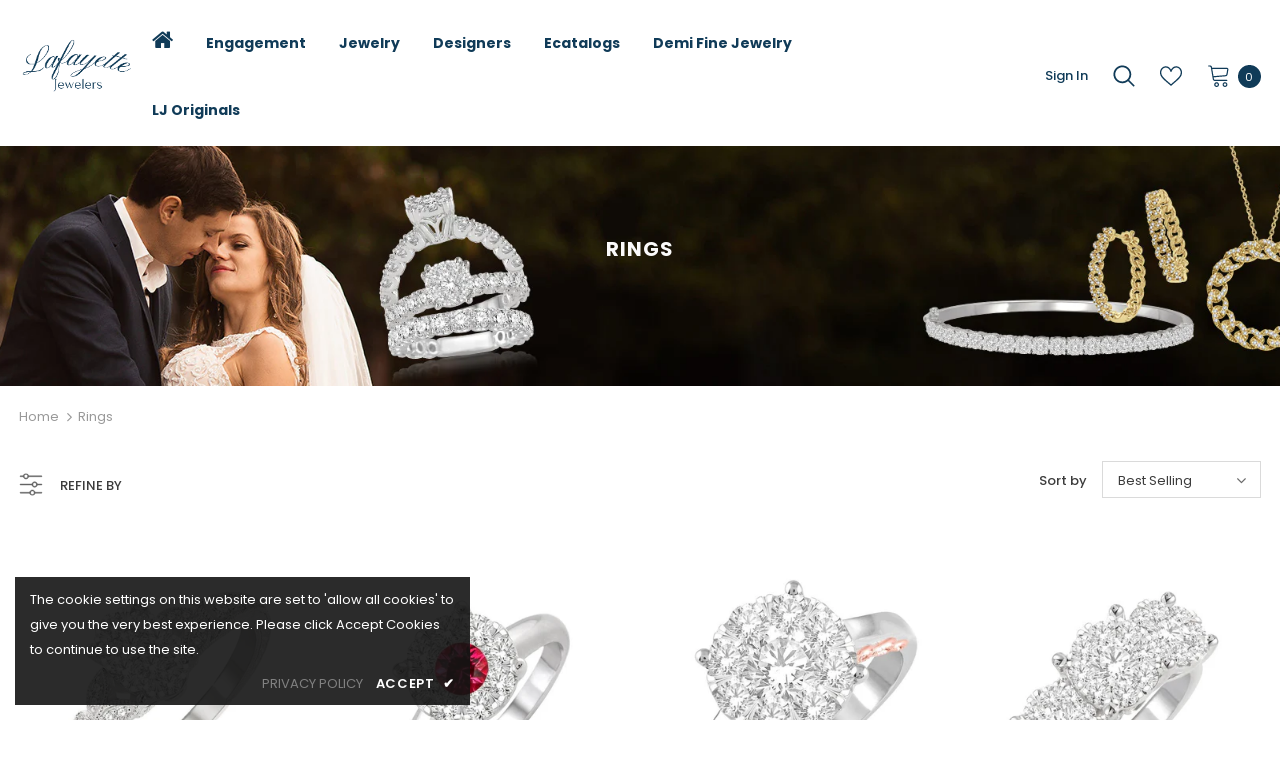

--- FILE ---
content_type: text/html; charset=utf-8
request_url: https://lafayette-jewelers.com/collections/jewelry-lovebright-rings
body_size: 44807
content:
  <!doctype html>
<!--[if lt IE 7]><html class="no-js lt-ie9 lt-ie8 lt-ie7" lang="en"> <![endif]-->
<!--[if IE 7]><html class="no-js lt-ie9 lt-ie8" lang="en"> <![endif]-->
<!--[if IE 8]><html class="no-js lt-ie9" lang="en"> <![endif]-->
<!--[if IE 9 ]><html class="ie9 no-js"> <![endif]-->
<!--[if (gt IE 9)|!(IE)]><!--> <html class="no-js"> <!--<![endif]-->
<head>

  <!-- Basic page needs ================================================== -->
  <meta charset="utf-8">
  <meta http-equiv="X-UA-Compatible" content="IE=edge,chrome=1">
	
  <!-- Title and description ================================================== -->
  <title>
  Rings &ndash; Lafayette Jewelers
  </title>

  

  <!-- Product meta ================================================== -->
  


  <meta property="og:type" content="website">
  <meta property="og:title" content="Rings">
  



  <meta property="og:url" content="https://lafayette-jewelers.com/collections/jewelry-lovebright-rings">
  <meta property="og:site_name" content="Lafayette Jewelers">
  <!-- /snippets/twitter-card.liquid -->









  <!-- Helpers ================================================== -->
  <link rel="canonical" href="https://lafayette-jewelers.com/collections/jewelry-lovebright-rings">
  <link canonical-shop-url="https://lafayette-jewelers.com/">
  <meta name="viewport" content="width=device-width,initial-scale=1">
  <link rel="preload" href="//lafayette-jewelers.com/cdn/shop/t/7/assets/vendor.min.css?v=72559489221033970801737025932" as="style">
  <link rel="preload" href="//lafayette-jewelers.com/cdn/shop/t/7/assets/theme-styles.css?v=118733383482633559781737025923" as="style">
  <link rel="preload" href="//lafayette-jewelers.com/cdn/shop/t/7/assets/theme-styles-responsive.css?v=122515724365307624761737025904" as="style">
  <link rel="preload" href="//lafayette-jewelers.com/cdn/shop/t/7/assets/theme-settings.css?v=84636928546255289641737025917" as="style">
  <link rel="preload" href="//lafayette-jewelers.com/cdn/shop/t/7/assets/header-05.css?v=24831908534956197621737025929" as="style">
  <link rel="preload" href="//lafayette-jewelers.com/cdn/shop/t/7/assets/header-06.css?v=39403790197983613701737025930" as="style">
  <link rel="preload" href="//lafayette-jewelers.com/cdn/shop/t/7/assets/header-07.css?v=179497373394023130801737025929" as="style">
  <link rel="preload" href="//lafayette-jewelers.com/cdn/shop/t/7/assets/header-08.css?v=32205214482966257211737025927" as="style">
  <link rel="preload" href="//lafayette-jewelers.com/cdn/shop/t/7/assets/footer-06.css?v=168631434235552965541737025925" as="style">
  <link rel="preload" href="//lafayette-jewelers.com/cdn/shop/t/7/assets/footer-07.css?v=90865872129427641541737025923" as="style">
  <link rel="preload" href="//lafayette-jewelers.com/cdn/shop/t/7/assets/footer-08.css?v=17161311055609253561737025923" as="style">
  <link rel="preload" href="//lafayette-jewelers.com/cdn/shop/t/7/assets/footer-09.css?v=31723816694365087181737025925" as="style">
  <link rel="preload" href="//lafayette-jewelers.com/cdn/shop/t/7/assets/product-skin.css?v=41436210070572299331737025932" as="style">
  <link rel="preload" href="//lafayette-jewelers.com/cdn/shop/t/7/assets/layout_style_1170.css?v=2921510718573639591737025928" as="style">
  <link rel="preload" href="//lafayette-jewelers.com/cdn/shop/t/7/assets/layout_style_fullwidth.css?v=139908533630461757151737025929" as="style">
  <link rel="preload" href="//lafayette-jewelers.com/cdn/shop/t/7/assets/layout_style_flower.css?v=46301794337413993831737025929" as="style">
  <link rel="preload" href="//lafayette-jewelers.com/cdn/shop/t/7/assets/layout_style_suppermarket.css?v=46640352603034677401737025929" as="style">
  <link rel="preload" href="//lafayette-jewelers.com/cdn/shop/t/7/assets/layout_style_surfup.css?v=146903030293323909321737025931" as="style">
  <link rel="preload" href="//lafayette-jewelers.com/cdn/shop/t/7/assets/product-supermarket.css?v=170335124466183254751737025933" as="style">
  <link rel="preload" href="//lafayette-jewelers.com/cdn/shop/t/7/assets/jquery.min.js?v=56888366816115934351737025931" as="script">

  <!-- Favicon -->
  
  <link rel="shortcut icon" href="//lafayette-jewelers.com/cdn/shop/files/Favicon_32x32.png?v=1650111488" type="image/png">
  
  
  <!-- Styles -->
  <style>
    

        
        
        
        

        @font-face { font-display: swap;
  font-family: Poppins;
  font-weight: 400;
  font-style: normal;
  src: url("//lafayette-jewelers.com/cdn/fonts/poppins/poppins_n4.0ba78fa5af9b0e1a374041b3ceaadf0a43b41362.woff2") format("woff2"),
       url("//lafayette-jewelers.com/cdn/fonts/poppins/poppins_n4.214741a72ff2596839fc9760ee7a770386cf16ca.woff") format("woff");
}

        @font-face { font-display: swap;
  font-family: Poppins;
  font-weight: 500;
  font-style: normal;
  src: url("//lafayette-jewelers.com/cdn/fonts/poppins/poppins_n5.ad5b4b72b59a00358afc706450c864c3c8323842.woff2") format("woff2"),
       url("//lafayette-jewelers.com/cdn/fonts/poppins/poppins_n5.33757fdf985af2d24b32fcd84c9a09224d4b2c39.woff") format("woff");
}

        @font-face { font-display: swap;
  font-family: Poppins;
  font-weight: 600;
  font-style: normal;
  src: url("//lafayette-jewelers.com/cdn/fonts/poppins/poppins_n6.aa29d4918bc243723d56b59572e18228ed0786f6.woff2") format("woff2"),
       url("//lafayette-jewelers.com/cdn/fonts/poppins/poppins_n6.5f815d845fe073750885d5b7e619ee00e8111208.woff") format("woff");
}

        @font-face { font-display: swap;
  font-family: Poppins;
  font-weight: 700;
  font-style: normal;
  src: url("//lafayette-jewelers.com/cdn/fonts/poppins/poppins_n7.56758dcf284489feb014a026f3727f2f20a54626.woff2") format("woff2"),
       url("//lafayette-jewelers.com/cdn/fonts/poppins/poppins_n7.f34f55d9b3d3205d2cd6f64955ff4b36f0cfd8da.woff") format("woff");
}


		    

        
			      
        
    
    :root {
      --font_size: 13px;
      --font_size_minus1: 12px;
      --font_size_minus2: 11px;
      --font_size_minus3: 10px;
      --font_size_minus4: 9px;
      --font_size_plus1: 14px;
      --font_size_plus2: 15px;
      --font_size_plus3: 16px;
      --font_size_plus4: 17px;
      --font_size_plus5: 18px;
      --font_size_plus6: 19px;
      --font_size_plus7: 20px;
      --font_size_plus8: 21px;
      --font_size_plus9: 22px;
      --font_size_plus10: 23px;
      --font_size_plus11: 24px;
      --font_size_plus12: 25px;
      --font_size_plus13: 26px;
      --font_size_plus14: 27px;
      --font_size_plus16: 29px;
      --font_size_plus18: 31px;
      --font_size_plus21: 34px;
      --font_size_plus22: 35px;
      --font_size_plus23: 36px;
      --font_size_plus24: 37px;
      --font_size_plus33: 46px;

	  --fonts_name: Poppins,sans-serif;
	  --fonts_name_2: Poppins,sans-serif;

      /* Color */
      --body_bg: #ffffff;
      --body_color: #3c3c3c;
      --link_color: #0688e2;
      --link_color_hover: #232323;

      /* Breadcrumb */
      --breadcrumb_color : #999999;
      --breadcrumb_text_transform : capitalize;

      /* Header and Title */
      --page_title_font_size: 20px;
      --page_title_font_size_minus4: 16px;
      --page_title_font_size_plus5: 25px;
      --page_title_color: #232323;
      --page_title_text_align : left;

      /* Product  */
      --product_text_transform : none;
      --product_name_text_align : center;
      --color_title_pr: #232323;
      --color_title_pr_hover: #232323;
      --color_vendor : #232323;
      --sale_text : #ffffff;
      --bg_sale : #e95144;
      --custom_label_text : #ffffff;
      --custom_label_bg : #323232;
      --bundle_label_text : #ffffff;
      --bundle_label_bg : #232323;
      --new_label_text : rgba(0,0,0,0);
      --new_label_bg : #ffffff;
      --new_label_border : rgba(0,0,0,0);
      --sold_out_text : #ffffff;
      --bg_sold_out : #c1c1c1;
      --color_price: #232323;
      --color_price_sale: #e95144;
      --color_compare_price: #969696;
      --color_compare_product: #3c3c3c;
      
        --color_quick_view: rgba(255, 255, 255, 0.7);
        --bg_quick_view: rgba(0, 0, 0, 0.8);
      
      --color_wishlist: #e95144;
      --bg_wishlist: #ffffff;
      --bg_wishlist_active: #fdfdfd;


      /* Button 1 */
      --background_1: #232323;
      --color_1 : #ffffff;
      --border_1 : #232323;

      /* Button 2 */
      --background_2: #ffffff;
      --color_2 : #232323;
      --border_2 : #232323;

      /* Button 3 */
      --background_3: #e95144;
      --color_3 : #ffffff;
      --border_3 : #e95144;

      /* Button Add To Cart */
      --color_add_to_cart : #fff;
      --border_add_to_cart : #000;
      --background_add_to_cart : #000;

      --color_add_to_cart_hover : #000;
      --border_add_to_cart_hover : #000;
      --background_add_to_cart_hover : #fff;


      /* Button */
      
        --button_font_family: Poppins,sans-serif;
      
      --button_font_size: px;
      --button_font_weight: ;
      --button_border_radius: px;
      --button_border_width: px;
      --button_border_style: ;
      --button_text_align: ;
      --button_text_transform: ;
      --button_letter_spacing: ;
      --button_padding_top: px;
      --button_padding_bottom: px;
      --button_padding_left: px;
      --button_padding_right: px;

      

      /* Border Color */
      --border_widget_title : #e0e0e0;
      --border_color_1 : #ebebeb;
      --border_color_2: #e7e7e7;
      --border_page_title: #eaeaea;
      --border_input: #cbcbcb;
      --border_checkbox: #d0d0d0;
      --border_dropdown: #dadada;
      --border_bt_sidebar : #f6f6f6;
      --color_ipt: #3c3c3c;
      --color_icon_drop: #6b6b6b;

      
      --color_slick_arrow: #323232;
      --color_border_slick_arrow: #323232;
      --color_bg_slick_arrow: #ffffff;
      

      /*color Mobile*/

      --color_menu_mb: #232323;
      --color_menu_level3: #3c3c3c;

      /* Mixin ================= */
      
          --padding_btn: 7px 15px 7px;
          --padding_btn_bundle: 10px 15px 8px 15px;
          --padding_btn_qv_add_to_cart: 12px 15px 10px;
          --font_size_btn: 14px;
          --letter_spacing_btn: .05em;
      

      
      
          --color-price-box: var(--color_compare_price);
      

      --color_review: #232323;
      --color_review_empty: #232323;

      --border-product-image: #e6e6e6;

      
      --border-radius-17: 17px;
      --border-radius-50: 50%;
      
    }
</style>
  <link href="//lafayette-jewelers.com/cdn/shop/t/7/assets/vendor.min.css?v=72559489221033970801737025932" rel="stylesheet" type="text/css" media="all" />
<link href="//lafayette-jewelers.com/cdn/shop/t/7/assets/theme-styles.css?v=118733383482633559781737025923" rel="stylesheet" type="text/css" media="all" />
<link href="//lafayette-jewelers.com/cdn/shop/t/7/assets/theme-styles-responsive.css?v=122515724365307624761737025904" rel="stylesheet" type="text/css" media="all" />
<link href="//lafayette-jewelers.com/cdn/shop/t/7/assets/theme-settings.css?v=84636928546255289641737025917" rel="stylesheet" type="text/css" media="all" />

<link href="//apps.avalonsolution.com/apps/shopifyB2C/css/global.css" rel="stylesheet" type="text/css" media="all" />
<link href="//lafayette-jewelers.com/cdn/shop/t/7/assets/style.css?v=136487300144197525181737025932" rel="stylesheet" type="text/css" media="all" />
<link href="//lafayette-jewelers.com/cdn/shop/t/7/assets/custom.css?v=21952540037607095961737025924" rel="stylesheet" type="text/css" media="all" />




































  
   <!-- Scripts -->
  <script src="//lafayette-jewelers.com/cdn/shop/t/7/assets/jquery.min.js?v=56888366816115934351737025931" type="text/javascript"></script>
<script src="//lafayette-jewelers.com/cdn/shop/t/7/assets/jquery-cookie.min.js?v=72365755745404048181737025928" type="text/javascript"></script>
<script src="//lafayette-jewelers.com/cdn/shop/t/7/assets/lazysizes.min.js?v=84414966064882348651737025932" type="text/javascript"></script>

<script src="//apps.avalonsolution.com/apps/shopifyB2C/js/global.js" type="text/javascript"></script>
<script src="//lafayette-jewelers.com/cdn/shop/t/7/assets/storeinfo.js?v=37844238536829320301750058440" type="text/javascript"></script>


<script>
  	window.lazySizesConfig = window.lazySizesConfig || {};
    lazySizesConfig.loadMode = 1;
    window.lazySizesConfig.init = false;
    lazySizes.init();
  
    window.ajax_cart = "upsell";
    window.money_format = "${{amount}}";//"${{amount}} USD";
    window.shop_currency = "USD";
    window.show_multiple_currencies = false;
    window.use_color_swatch = false;
    window.color_swatch_style = "variant";
    window.enable_sidebar_multiple_choice = true;
    window.file_url = "//lafayette-jewelers.com/cdn/shop/files/?1527";
    window.asset_url = "";
    window.router = "";
    window.swatch_recently = "color";
    window.label_sale = "label_sale";
    window.layout_style = "layout_style_1";
    window.product_style = "grouped";
    window.category_style = "full_with";
    window.layout_body = "full";
    
    window.inventory_text = {
        in_stock: "In stock",
        many_in_stock: "Many in stock",
        out_of_stock: "Out of stock",
        add_to_cart: "Add to Bag",
        add_all_to_cart: "Add all to Bag",
        sold_out: "Sold Out",
        select_options : "Select options",
        unavailable: "Sold Out",
        view_all_collection: "View All",
        no_more_product: "No more product",
        show_options: "Show Variants",
        hide_options: "Hide Variants",
        adding : "Adding",
        thank_you : "Thank You",
        add_more : "Add More",
        cart_feedback : "Added",
        add_wishlist : "Add to Wish List",
        remove_wishlist : "Remove Wish List",
        add_wishlist_1 : "Add to wishlist",
        remove_wishlist_1 : "Remove wishlist",
        previous: "Prev",
        next: "Next",
      	pre_order : "Pre Order",
        hotStock: "Hurry up! only [inventory] left",
        view_more: "View All",
        view_less : "View Less",
        show_more: "Show More",
        show_less : "Show Less",
        days : "Days",
        hours : "Hours",
        mins : "Mins",
        secs : "Secs",

        customlabel: "Custom Label",
        newlabel: "New",
        salelabel: "Sale",
        soldoutlabel: "Sold Out",
        bundlelabel: "Bundle",

        message_compare : "You must select at least two products to compare!",
        message_iscart : "is added to your shopping cart.",

        add_compare : "Add to compare",
        remove_compare : "Remove compare",
        remove: "Remove",
        warning_quantity: "Maximum quantity",
    };
    window.multi_lang = false;
    window.infinity_scroll_feature = true;
    window.newsletter_popup = false;
    window.hidden_newsletter = false;
    window.option_ptoduct1 = "size";
    window.option_ptoduct2 = "color";
    window.option_ptoduct3 = "option 3"

    /* Free Shipping Message */
    window.free_shipping_color1 = "#F44336";  
    window.free_shipping_color2 = "#FF9800";
    window.free_shipping_color3 = "#69c69c";
    window.free_shipping_price = 800;
    window.free_shipping_text = {
        free_shipping_message_1: "You qualify for free shipping!",
        free_shipping_message_2:"Only",
        free_shipping_message_3: "away from",
        free_shipping_message_4: "free shipping",
        free_shipping_1: "Free",
        free_shipping_2: "TBD",
    }

</script>




  <!-- Header hook for plugins ================================ -->
  <script>window.performance && window.performance.mark && window.performance.mark('shopify.content_for_header.start');</script><meta name="google-site-verification" content="0aKXV4gnGX3CQm3cffsA6p9qqUFda-0Wk3eZaUxb2G4">
<meta id="shopify-digital-wallet" name="shopify-digital-wallet" content="/57604276277/digital_wallets/dialog">
<meta name="shopify-checkout-api-token" content="3d6224849e2b319b193908a68a867038">
<link rel="alternate" type="application/atom+xml" title="Feed" href="/collections/jewelry-lovebright-rings.atom" />
<link rel="next" href="/collections/jewelry-lovebright-rings?page=2">
<link rel="alternate" type="application/json+oembed" href="https://lafayette-jewelers.com/collections/jewelry-lovebright-rings.oembed">
<script async="async" src="/checkouts/internal/preloads.js?locale=en-US"></script>
<link rel="preconnect" href="https://shop.app" crossorigin="anonymous">
<script async="async" src="https://shop.app/checkouts/internal/preloads.js?locale=en-US&shop_id=57604276277" crossorigin="anonymous"></script>
<script id="apple-pay-shop-capabilities" type="application/json">{"shopId":57604276277,"countryCode":"US","currencyCode":"USD","merchantCapabilities":["supports3DS"],"merchantId":"gid:\/\/shopify\/Shop\/57604276277","merchantName":"Lafayette Jewelers","requiredBillingContactFields":["postalAddress","email","phone"],"requiredShippingContactFields":["postalAddress","email","phone"],"shippingType":"shipping","supportedNetworks":["visa","masterCard","amex","discover","elo","jcb"],"total":{"type":"pending","label":"Lafayette Jewelers","amount":"1.00"},"shopifyPaymentsEnabled":true,"supportsSubscriptions":true}</script>
<script id="shopify-features" type="application/json">{"accessToken":"3d6224849e2b319b193908a68a867038","betas":["rich-media-storefront-analytics"],"domain":"lafayette-jewelers.com","predictiveSearch":true,"shopId":57604276277,"locale":"en"}</script>
<script>var Shopify = Shopify || {};
Shopify.shop = "lafayettejewelers.myshopify.com";
Shopify.locale = "en";
Shopify.currency = {"active":"USD","rate":"1.0"};
Shopify.country = "US";
Shopify.theme = {"name":"Avalon updated with filter and message ","id":137714040885,"schema_name":"Ella","schema_version":"4.5.0","theme_store_id":null,"role":"main"};
Shopify.theme.handle = "null";
Shopify.theme.style = {"id":null,"handle":null};
Shopify.cdnHost = "lafayette-jewelers.com/cdn";
Shopify.routes = Shopify.routes || {};
Shopify.routes.root = "/";</script>
<script type="module">!function(o){(o.Shopify=o.Shopify||{}).modules=!0}(window);</script>
<script>!function(o){function n(){var o=[];function n(){o.push(Array.prototype.slice.apply(arguments))}return n.q=o,n}var t=o.Shopify=o.Shopify||{};t.loadFeatures=n(),t.autoloadFeatures=n()}(window);</script>
<script>
  window.ShopifyPay = window.ShopifyPay || {};
  window.ShopifyPay.apiHost = "shop.app\/pay";
  window.ShopifyPay.redirectState = null;
</script>
<script id="shop-js-analytics" type="application/json">{"pageType":"collection"}</script>
<script defer="defer" async type="module" src="//lafayette-jewelers.com/cdn/shopifycloud/shop-js/modules/v2/client.init-shop-cart-sync_IZsNAliE.en.esm.js"></script>
<script defer="defer" async type="module" src="//lafayette-jewelers.com/cdn/shopifycloud/shop-js/modules/v2/chunk.common_0OUaOowp.esm.js"></script>
<script type="module">
  await import("//lafayette-jewelers.com/cdn/shopifycloud/shop-js/modules/v2/client.init-shop-cart-sync_IZsNAliE.en.esm.js");
await import("//lafayette-jewelers.com/cdn/shopifycloud/shop-js/modules/v2/chunk.common_0OUaOowp.esm.js");

  window.Shopify.SignInWithShop?.initShopCartSync?.({"fedCMEnabled":true,"windoidEnabled":true});

</script>
<script>
  window.Shopify = window.Shopify || {};
  if (!window.Shopify.featureAssets) window.Shopify.featureAssets = {};
  window.Shopify.featureAssets['shop-js'] = {"shop-cart-sync":["modules/v2/client.shop-cart-sync_DLOhI_0X.en.esm.js","modules/v2/chunk.common_0OUaOowp.esm.js"],"init-fed-cm":["modules/v2/client.init-fed-cm_C6YtU0w6.en.esm.js","modules/v2/chunk.common_0OUaOowp.esm.js"],"shop-button":["modules/v2/client.shop-button_BCMx7GTG.en.esm.js","modules/v2/chunk.common_0OUaOowp.esm.js"],"shop-cash-offers":["modules/v2/client.shop-cash-offers_BT26qb5j.en.esm.js","modules/v2/chunk.common_0OUaOowp.esm.js","modules/v2/chunk.modal_CGo_dVj3.esm.js"],"init-windoid":["modules/v2/client.init-windoid_B9PkRMql.en.esm.js","modules/v2/chunk.common_0OUaOowp.esm.js"],"init-shop-email-lookup-coordinator":["modules/v2/client.init-shop-email-lookup-coordinator_DZkqjsbU.en.esm.js","modules/v2/chunk.common_0OUaOowp.esm.js"],"shop-toast-manager":["modules/v2/client.shop-toast-manager_Di2EnuM7.en.esm.js","modules/v2/chunk.common_0OUaOowp.esm.js"],"shop-login-button":["modules/v2/client.shop-login-button_BtqW_SIO.en.esm.js","modules/v2/chunk.common_0OUaOowp.esm.js","modules/v2/chunk.modal_CGo_dVj3.esm.js"],"avatar":["modules/v2/client.avatar_BTnouDA3.en.esm.js"],"pay-button":["modules/v2/client.pay-button_CWa-C9R1.en.esm.js","modules/v2/chunk.common_0OUaOowp.esm.js"],"init-shop-cart-sync":["modules/v2/client.init-shop-cart-sync_IZsNAliE.en.esm.js","modules/v2/chunk.common_0OUaOowp.esm.js"],"init-customer-accounts":["modules/v2/client.init-customer-accounts_DenGwJTU.en.esm.js","modules/v2/client.shop-login-button_BtqW_SIO.en.esm.js","modules/v2/chunk.common_0OUaOowp.esm.js","modules/v2/chunk.modal_CGo_dVj3.esm.js"],"init-shop-for-new-customer-accounts":["modules/v2/client.init-shop-for-new-customer-accounts_JdHXxpS9.en.esm.js","modules/v2/client.shop-login-button_BtqW_SIO.en.esm.js","modules/v2/chunk.common_0OUaOowp.esm.js","modules/v2/chunk.modal_CGo_dVj3.esm.js"],"init-customer-accounts-sign-up":["modules/v2/client.init-customer-accounts-sign-up_D6__K_p8.en.esm.js","modules/v2/client.shop-login-button_BtqW_SIO.en.esm.js","modules/v2/chunk.common_0OUaOowp.esm.js","modules/v2/chunk.modal_CGo_dVj3.esm.js"],"checkout-modal":["modules/v2/client.checkout-modal_C_ZQDY6s.en.esm.js","modules/v2/chunk.common_0OUaOowp.esm.js","modules/v2/chunk.modal_CGo_dVj3.esm.js"],"shop-follow-button":["modules/v2/client.shop-follow-button_XetIsj8l.en.esm.js","modules/v2/chunk.common_0OUaOowp.esm.js","modules/v2/chunk.modal_CGo_dVj3.esm.js"],"lead-capture":["modules/v2/client.lead-capture_DvA72MRN.en.esm.js","modules/v2/chunk.common_0OUaOowp.esm.js","modules/v2/chunk.modal_CGo_dVj3.esm.js"],"shop-login":["modules/v2/client.shop-login_ClXNxyh6.en.esm.js","modules/v2/chunk.common_0OUaOowp.esm.js","modules/v2/chunk.modal_CGo_dVj3.esm.js"],"payment-terms":["modules/v2/client.payment-terms_CNlwjfZz.en.esm.js","modules/v2/chunk.common_0OUaOowp.esm.js","modules/v2/chunk.modal_CGo_dVj3.esm.js"]};
</script>
<script id="__st">var __st={"a":57604276277,"offset":-18000,"reqid":"71ed362b-edd5-44f9-958c-32674f342d89-1768543295","pageurl":"lafayette-jewelers.com\/collections\/jewelry-lovebright-rings","u":"a6d75853a3ab","p":"collection","rtyp":"collection","rid":271856664629};</script>
<script>window.ShopifyPaypalV4VisibilityTracking = true;</script>
<script id="captcha-bootstrap">!function(){'use strict';const t='contact',e='account',n='new_comment',o=[[t,t],['blogs',n],['comments',n],[t,'customer']],c=[[e,'customer_login'],[e,'guest_login'],[e,'recover_customer_password'],[e,'create_customer']],r=t=>t.map((([t,e])=>`form[action*='/${t}']:not([data-nocaptcha='true']) input[name='form_type'][value='${e}']`)).join(','),a=t=>()=>t?[...document.querySelectorAll(t)].map((t=>t.form)):[];function s(){const t=[...o],e=r(t);return a(e)}const i='password',u='form_key',d=['recaptcha-v3-token','g-recaptcha-response','h-captcha-response',i],f=()=>{try{return window.sessionStorage}catch{return}},m='__shopify_v',_=t=>t.elements[u];function p(t,e,n=!1){try{const o=window.sessionStorage,c=JSON.parse(o.getItem(e)),{data:r}=function(t){const{data:e,action:n}=t;return t[m]||n?{data:e,action:n}:{data:t,action:n}}(c);for(const[e,n]of Object.entries(r))t.elements[e]&&(t.elements[e].value=n);n&&o.removeItem(e)}catch(o){console.error('form repopulation failed',{error:o})}}const l='form_type',E='cptcha';function T(t){t.dataset[E]=!0}const w=window,h=w.document,L='Shopify',v='ce_forms',y='captcha';let A=!1;((t,e)=>{const n=(g='f06e6c50-85a8-45c8-87d0-21a2b65856fe',I='https://cdn.shopify.com/shopifycloud/storefront-forms-hcaptcha/ce_storefront_forms_captcha_hcaptcha.v1.5.2.iife.js',D={infoText:'Protected by hCaptcha',privacyText:'Privacy',termsText:'Terms'},(t,e,n)=>{const o=w[L][v],c=o.bindForm;if(c)return c(t,g,e,D).then(n);var r;o.q.push([[t,g,e,D],n]),r=I,A||(h.body.append(Object.assign(h.createElement('script'),{id:'captcha-provider',async:!0,src:r})),A=!0)});var g,I,D;w[L]=w[L]||{},w[L][v]=w[L][v]||{},w[L][v].q=[],w[L][y]=w[L][y]||{},w[L][y].protect=function(t,e){n(t,void 0,e),T(t)},Object.freeze(w[L][y]),function(t,e,n,w,h,L){const[v,y,A,g]=function(t,e,n){const i=e?o:[],u=t?c:[],d=[...i,...u],f=r(d),m=r(i),_=r(d.filter((([t,e])=>n.includes(e))));return[a(f),a(m),a(_),s()]}(w,h,L),I=t=>{const e=t.target;return e instanceof HTMLFormElement?e:e&&e.form},D=t=>v().includes(t);t.addEventListener('submit',(t=>{const e=I(t);if(!e)return;const n=D(e)&&!e.dataset.hcaptchaBound&&!e.dataset.recaptchaBound,o=_(e),c=g().includes(e)&&(!o||!o.value);(n||c)&&t.preventDefault(),c&&!n&&(function(t){try{if(!f())return;!function(t){const e=f();if(!e)return;const n=_(t);if(!n)return;const o=n.value;o&&e.removeItem(o)}(t);const e=Array.from(Array(32),(()=>Math.random().toString(36)[2])).join('');!function(t,e){_(t)||t.append(Object.assign(document.createElement('input'),{type:'hidden',name:u})),t.elements[u].value=e}(t,e),function(t,e){const n=f();if(!n)return;const o=[...t.querySelectorAll(`input[type='${i}']`)].map((({name:t})=>t)),c=[...d,...o],r={};for(const[a,s]of new FormData(t).entries())c.includes(a)||(r[a]=s);n.setItem(e,JSON.stringify({[m]:1,action:t.action,data:r}))}(t,e)}catch(e){console.error('failed to persist form',e)}}(e),e.submit())}));const S=(t,e)=>{t&&!t.dataset[E]&&(n(t,e.some((e=>e===t))),T(t))};for(const o of['focusin','change'])t.addEventListener(o,(t=>{const e=I(t);D(e)&&S(e,y())}));const B=e.get('form_key'),M=e.get(l),P=B&&M;t.addEventListener('DOMContentLoaded',(()=>{const t=y();if(P)for(const e of t)e.elements[l].value===M&&p(e,B);[...new Set([...A(),...v().filter((t=>'true'===t.dataset.shopifyCaptcha))])].forEach((e=>S(e,t)))}))}(h,new URLSearchParams(w.location.search),n,t,e,['guest_login'])})(!0,!0)}();</script>
<script integrity="sha256-4kQ18oKyAcykRKYeNunJcIwy7WH5gtpwJnB7kiuLZ1E=" data-source-attribution="shopify.loadfeatures" defer="defer" src="//lafayette-jewelers.com/cdn/shopifycloud/storefront/assets/storefront/load_feature-a0a9edcb.js" crossorigin="anonymous"></script>
<script crossorigin="anonymous" defer="defer" src="//lafayette-jewelers.com/cdn/shopifycloud/storefront/assets/shopify_pay/storefront-65b4c6d7.js?v=20250812"></script>
<script data-source-attribution="shopify.dynamic_checkout.dynamic.init">var Shopify=Shopify||{};Shopify.PaymentButton=Shopify.PaymentButton||{isStorefrontPortableWallets:!0,init:function(){window.Shopify.PaymentButton.init=function(){};var t=document.createElement("script");t.src="https://lafayette-jewelers.com/cdn/shopifycloud/portable-wallets/latest/portable-wallets.en.js",t.type="module",document.head.appendChild(t)}};
</script>
<script data-source-attribution="shopify.dynamic_checkout.buyer_consent">
  function portableWalletsHideBuyerConsent(e){var t=document.getElementById("shopify-buyer-consent"),n=document.getElementById("shopify-subscription-policy-button");t&&n&&(t.classList.add("hidden"),t.setAttribute("aria-hidden","true"),n.removeEventListener("click",e))}function portableWalletsShowBuyerConsent(e){var t=document.getElementById("shopify-buyer-consent"),n=document.getElementById("shopify-subscription-policy-button");t&&n&&(t.classList.remove("hidden"),t.removeAttribute("aria-hidden"),n.addEventListener("click",e))}window.Shopify?.PaymentButton&&(window.Shopify.PaymentButton.hideBuyerConsent=portableWalletsHideBuyerConsent,window.Shopify.PaymentButton.showBuyerConsent=portableWalletsShowBuyerConsent);
</script>
<script data-source-attribution="shopify.dynamic_checkout.cart.bootstrap">document.addEventListener("DOMContentLoaded",(function(){function t(){return document.querySelector("shopify-accelerated-checkout-cart, shopify-accelerated-checkout")}if(t())Shopify.PaymentButton.init();else{new MutationObserver((function(e,n){t()&&(Shopify.PaymentButton.init(),n.disconnect())})).observe(document.body,{childList:!0,subtree:!0})}}));
</script>
<link id="shopify-accelerated-checkout-styles" rel="stylesheet" media="screen" href="https://lafayette-jewelers.com/cdn/shopifycloud/portable-wallets/latest/accelerated-checkout-backwards-compat.css" crossorigin="anonymous">
<style id="shopify-accelerated-checkout-cart">
        #shopify-buyer-consent {
  margin-top: 1em;
  display: inline-block;
  width: 100%;
}

#shopify-buyer-consent.hidden {
  display: none;
}

#shopify-subscription-policy-button {
  background: none;
  border: none;
  padding: 0;
  text-decoration: underline;
  font-size: inherit;
  cursor: pointer;
}

#shopify-subscription-policy-button::before {
  box-shadow: none;
}

      </style>

<script>window.performance && window.performance.mark && window.performance.mark('shopify.content_for_header.end');</script>

  <!--[if lt IE 9]>
  <script src="//html5shiv.googlecode.com/svn/trunk/html5.js" type="text/javascript"></script>
  <![endif]-->

  
  
  
   <script>(function() {
  function asyncLoad() {
    var urls = ["https:\/\/formbuilder.hulkapps.com\/skeletopapp.js?shop=benchmarkjewelers.myshopify.com","\/\/productreviews.shopifycdn.com\/embed\/loader.js?shop=benchmarkjewelers.myshopify.com","https:\/\/app.testimonialhub.com\/shopifyapp\/showsrstemplate.js?shop=benchmarkjewelers.myshopify.com","https:\/\/cdn.shopify.com\/s\/files\/1\/0555\/3556\/7010\/t\/4\/assets\/affirmShopify.js?v=1641554827\u0026shop=benchmarkjewelers.myshopify.com","https:\/\/bgproxy.paytomorrow.com\/shopify\/mpe\/script\/894b57c6-b18c-49a2-aca3-c53f47fa3151?shop=benchmarkjewelers.myshopify.com"];
    for (var i = 0; i < urls.length; i++) {
      var s = document.createElement('script');
      s.type = 'text/javascript';
      s.async = true;
      s.src = urls[i];
      var x = document.getElementsByTagName('script')[0];
      x.parentNode.insertBefore(s, x);
    }
  };
  if(window.attachEvent) {
    window.attachEvent('onload', asyncLoad);
  } else {
    window.addEventListener('load', asyncLoad, false);
  }
})();</script>

<!-- Pixel Code Start -->
<img src="https://jelly.mdhv.io/v1/star.gif?pid=mWYgbPMjPjUNEcfVjIf1BHWQsMzs&src=mh&evt=hi" style="display:none;">
<!-- Pixel Code End -->
  <script>

    Shopify.productOptionsMap = {};
    Shopify.quickViewOptionsMap = {};

    Shopify.updateOptionsInSelector = function(selectorIndex, wrapperSlt) {
        Shopify.optionsMap = wrapperSlt === '.product' ? Shopify.productOptionsMap : Shopify.quickViewOptionsMap;

        switch (selectorIndex) {
            case 0:
                var key = 'root';
                var selector = $(wrapperSlt + ' .single-option-selector:eq(0)');
                break;
            case 1:
                var key = $(wrapperSlt + ' .single-option-selector:eq(0)').val();
                var selector = $(wrapperSlt + ' .single-option-selector:eq(1)');
                break;
            case 2:
                var key = $(wrapperSlt + ' .single-option-selector:eq(0)').val();
                key += ' / ' + $(wrapperSlt + ' .single-option-selector:eq(1)').val();
                var selector = $(wrapperSlt + ' .single-option-selector:eq(2)');
        }

        var initialValue = selector.val();
        selector.empty();

        var availableOptions = Shopify.optionsMap[key];

        if (availableOptions && availableOptions.length) {
            for (var i = 0; i < availableOptions.length; i++) {
                var option = availableOptions[i].replace('-sold-out','');
                var newOption = $('<option></option>').val(option).html(option);

                selector.append(newOption);
            }

            $(wrapperSlt + ' .swatch[data-option-index="' + selectorIndex + '"] .swatch-element').each(function() {
                // debugger;
                if ($.inArray($(this).attr('data-value'), availableOptions) !== -1) {
                    $(this).addClass('available').removeClass('soldout').find(':radio').prop('disabled',false).prop('checked',true);
                }
                else {
                    if ($.inArray($(this).attr('data-value') + '-sold-out', availableOptions) !== -1) {
                        $(this).addClass('available').addClass('soldout').find(':radio').prop('disabled',false).prop('checked',true);
                    } else {
                        $(this).removeClass('available').addClass('soldout').find(':radio').prop('disabled',true).prop('checked',false);
                    }
                    
                }
            });

            if ($.inArray(initialValue, availableOptions) !== -1) {
                selector.val(initialValue);
            }

            selector.trigger('change');
        };
    };

    Shopify.linkOptionSelectors = function(product, wrapperSlt, check) {
        // Building our mapping object.
        Shopify.optionsMap = wrapperSlt === '.product' ? Shopify.productOptionsMap : Shopify.quickViewOptionsMap;
        var arr_1= [],
            arr_2= [],
            arr_3= [];

        Shopify.optionsMap['root'] == [];
        for (var i = 0; i < product.variants.length; i++) {
            var variant = product.variants[i];
            if (variant) {
                var key1 = variant.option1;
                var key2 = variant.option1 + ' / ' + variant.option2;
                Shopify.optionsMap[key1] = [];
                Shopify.optionsMap[key2] = [];
            }
        }
        for (var i = 0; i < product.variants.length; i++) {
            var variant = product.variants[i];
            if (variant) {
                if (window.use_color_swatch) {
                    if (variant.available) {
                        // Gathering values for the 1st drop-down.
                        Shopify.optionsMap['root'] = Shopify.optionsMap['root'] || [];

                        // if ($.inArray(variant.option1 + '-sold-out', Shopify.optionsMap['root']) !== -1) {
                        //     Shopify.optionsMap['root'].pop();
                        // } 

                        arr_1.push(variant.option1);
                        arr_1 = $.unique(arr_1);

                        Shopify.optionsMap['root'].push(variant.option1);

                        Shopify.optionsMap['root'] = Shopify.uniq(Shopify.optionsMap['root']);

                        // Gathering values for the 2nd drop-down.
                        if (product.options.length > 1) {
                        var key = variant.option1;
                            Shopify.optionsMap[key] = Shopify.optionsMap[key] || [];
                            // if ($.inArray(variant.option2 + '-sold-out', Shopify.optionsMap[key]) !== -1) {
                            //     Shopify.optionsMap[key].pop();
                            // } 
                            Shopify.optionsMap[key].push(variant.option2);
                            if ($.inArray(variant.option2, arr_2) === -1) {
                                arr_2.push(variant.option2);
                                arr_2 = $.unique(arr_2);
                            }
                            Shopify.optionsMap[key] = Shopify.uniq(Shopify.optionsMap[key]);
                        }

                        // Gathering values for the 3rd drop-down.
                        if (product.options.length === 3) {
                            var key = variant.option1 + ' / ' + variant.option2;
                            Shopify.optionsMap[key] = Shopify.optionsMap[key] || [];
                            Shopify.optionsMap[key].push(variant.option3);

                            if ($.inArray(variant.option3, arr_3) === -1) {
                                arr_3.push(variant.option3);
                                arr_3 = $.unique(arr_3);
                            }
                            
                            Shopify.optionsMap[key] = Shopify.uniq(Shopify.optionsMap[key]);
                        }
                    } else {
                        // Gathering values for the 1st drop-down.
                        Shopify.optionsMap['root'] = Shopify.optionsMap['root'] || [];
                        if ($.inArray(variant.option1, arr_1) === -1) {
                            Shopify.optionsMap['root'].push(variant.option1 + '-sold-out');
                        }
                        
                        Shopify.optionsMap['root'] = Shopify.uniq(Shopify.optionsMap['root']);

                        // Gathering values for the 2nd drop-down.
                        if (product.options.length > 1) {
                            var key = variant.option1;
                            Shopify.optionsMap[key] = Shopify.optionsMap[key] || [];
                            // Shopify.optionsMap[key].push(variant.option2);

                            // if ($.inArray(variant.option2, arr_2) === -1) {
                                Shopify.optionsMap[key].push(variant.option2 + '-sold-out');
                            // }
                            
                            Shopify.optionsMap[key] = Shopify.uniq(Shopify.optionsMap[key]);
                        }

                        // Gathering values for the 3rd drop-down.
                        if (product.options.length === 3) {
                            var key = variant.option1 + ' / ' + variant.option2;
                            Shopify.optionsMap[key] = Shopify.optionsMap[key] || [];
//                             if ($.inArray(variant.option3, arr_3) === -1) {
                                Shopify.optionsMap[key].push(variant.option3 + '-sold-out');
//                             }
                            Shopify.optionsMap[key] = Shopify.uniq(Shopify.optionsMap[key]);
                        }

                    }
                } else {
                    // Gathering values for the 1st drop-down.
                    if (check) {
                        if (variant.available) {
                            Shopify.optionsMap['root'] = Shopify.optionsMap['root'] || [];
                            Shopify.optionsMap['root'].push(variant.option1);
                            Shopify.optionsMap['root'] = Shopify.uniq(Shopify.optionsMap['root']);

                            // Gathering values for the 2nd drop-down.
                            if (product.options.length > 1) {
                            var key = variant.option1;
                                Shopify.optionsMap[key] = Shopify.optionsMap[key] || [];
                                Shopify.optionsMap[key].push(variant.option2);
                                Shopify.optionsMap[key] = Shopify.uniq(Shopify.optionsMap[key]);
                            }

                            // Gathering values for the 3rd drop-down.
                            if (product.options.length === 3) {
                                var key = variant.option1 + ' / ' + variant.option2;
                                Shopify.optionsMap[key] = Shopify.optionsMap[key] || [];
                                Shopify.optionsMap[key].push(variant.option3);
                                Shopify.optionsMap[key] = Shopify.uniq(Shopify.optionsMap[key]);
                            }
                        }
                    } else {
                        Shopify.optionsMap['root'] = Shopify.optionsMap['root'] || [];

                        Shopify.optionsMap['root'].push(variant.option1);
                        Shopify.optionsMap['root'] = Shopify.uniq(Shopify.optionsMap['root']);

                        // Gathering values for the 2nd drop-down.
                        if (product.options.length > 1) {
                        var key = variant.option1;
                            Shopify.optionsMap[key] = Shopify.optionsMap[key] || [];
                            Shopify.optionsMap[key].push(variant.option2);
                            Shopify.optionsMap[key] = Shopify.uniq(Shopify.optionsMap[key]);
                        }

                        // Gathering values for the 3rd drop-down.
                        if (product.options.length === 3) {
                            var key = variant.option1 + ' / ' + variant.option2;
                            Shopify.optionsMap[key] = Shopify.optionsMap[key] || [];
                            Shopify.optionsMap[key].push(variant.option3);
                            Shopify.optionsMap[key] = Shopify.uniq(Shopify.optionsMap[key]);
                        }
                    }
                    
                }
            }
        };

        // Update options right away.
        Shopify.updateOptionsInSelector(0, wrapperSlt);

        if (product.options.length > 1) Shopify.updateOptionsInSelector(1, wrapperSlt);
        if (product.options.length === 3) Shopify.updateOptionsInSelector(2, wrapperSlt);

        // When there is an update in the first dropdown.
        $(wrapperSlt + " .single-option-selector:eq(0)").change(function() {
            Shopify.updateOptionsInSelector(1, wrapperSlt);
            if (product.options.length === 3) Shopify.updateOptionsInSelector(2, wrapperSlt);
            return true;
        });

        // When there is an update in the second dropdown.
        $(wrapperSlt + " .single-option-selector:eq(1)").change(function() {
            if (product.options.length === 3) Shopify.updateOptionsInSelector(2, wrapperSlt);
            return true;
        });
    };
</script>
  

<meta property="og:image" content="https://cdn.shopify.com/s/files/1/0576/0427/6277/files/Fusion_Diamond_06f1014b-4890-4218-8af0-366f9f45e623.jpg?v=1659696690" />
<meta property="og:image:secure_url" content="https://cdn.shopify.com/s/files/1/0576/0427/6277/files/Fusion_Diamond_06f1014b-4890-4218-8af0-366f9f45e623.jpg?v=1659696690" />
<meta property="og:image:width" content="360" />
<meta property="og:image:height" content="360" />
<link href="https://monorail-edge.shopifysvc.com" rel="dns-prefetch">
<script>(function(){if ("sendBeacon" in navigator && "performance" in window) {try {var session_token_from_headers = performance.getEntriesByType('navigation')[0].serverTiming.find(x => x.name == '_s').description;} catch {var session_token_from_headers = undefined;}var session_cookie_matches = document.cookie.match(/_shopify_s=([^;]*)/);var session_token_from_cookie = session_cookie_matches && session_cookie_matches.length === 2 ? session_cookie_matches[1] : "";var session_token = session_token_from_headers || session_token_from_cookie || "";function handle_abandonment_event(e) {var entries = performance.getEntries().filter(function(entry) {return /monorail-edge.shopifysvc.com/.test(entry.name);});if (!window.abandonment_tracked && entries.length === 0) {window.abandonment_tracked = true;var currentMs = Date.now();var navigation_start = performance.timing.navigationStart;var payload = {shop_id: 57604276277,url: window.location.href,navigation_start,duration: currentMs - navigation_start,session_token,page_type: "collection"};window.navigator.sendBeacon("https://monorail-edge.shopifysvc.com/v1/produce", JSON.stringify({schema_id: "online_store_buyer_site_abandonment/1.1",payload: payload,metadata: {event_created_at_ms: currentMs,event_sent_at_ms: currentMs}}));}}window.addEventListener('pagehide', handle_abandonment_event);}}());</script>
<script id="web-pixels-manager-setup">(function e(e,d,r,n,o){if(void 0===o&&(o={}),!Boolean(null===(a=null===(i=window.Shopify)||void 0===i?void 0:i.analytics)||void 0===a?void 0:a.replayQueue)){var i,a;window.Shopify=window.Shopify||{};var t=window.Shopify;t.analytics=t.analytics||{};var s=t.analytics;s.replayQueue=[],s.publish=function(e,d,r){return s.replayQueue.push([e,d,r]),!0};try{self.performance.mark("wpm:start")}catch(e){}var l=function(){var e={modern:/Edge?\/(1{2}[4-9]|1[2-9]\d|[2-9]\d{2}|\d{4,})\.\d+(\.\d+|)|Firefox\/(1{2}[4-9]|1[2-9]\d|[2-9]\d{2}|\d{4,})\.\d+(\.\d+|)|Chrom(ium|e)\/(9{2}|\d{3,})\.\d+(\.\d+|)|(Maci|X1{2}).+ Version\/(15\.\d+|(1[6-9]|[2-9]\d|\d{3,})\.\d+)([,.]\d+|)( \(\w+\)|)( Mobile\/\w+|) Safari\/|Chrome.+OPR\/(9{2}|\d{3,})\.\d+\.\d+|(CPU[ +]OS|iPhone[ +]OS|CPU[ +]iPhone|CPU IPhone OS|CPU iPad OS)[ +]+(15[._]\d+|(1[6-9]|[2-9]\d|\d{3,})[._]\d+)([._]\d+|)|Android:?[ /-](13[3-9]|1[4-9]\d|[2-9]\d{2}|\d{4,})(\.\d+|)(\.\d+|)|Android.+Firefox\/(13[5-9]|1[4-9]\d|[2-9]\d{2}|\d{4,})\.\d+(\.\d+|)|Android.+Chrom(ium|e)\/(13[3-9]|1[4-9]\d|[2-9]\d{2}|\d{4,})\.\d+(\.\d+|)|SamsungBrowser\/([2-9]\d|\d{3,})\.\d+/,legacy:/Edge?\/(1[6-9]|[2-9]\d|\d{3,})\.\d+(\.\d+|)|Firefox\/(5[4-9]|[6-9]\d|\d{3,})\.\d+(\.\d+|)|Chrom(ium|e)\/(5[1-9]|[6-9]\d|\d{3,})\.\d+(\.\d+|)([\d.]+$|.*Safari\/(?![\d.]+ Edge\/[\d.]+$))|(Maci|X1{2}).+ Version\/(10\.\d+|(1[1-9]|[2-9]\d|\d{3,})\.\d+)([,.]\d+|)( \(\w+\)|)( Mobile\/\w+|) Safari\/|Chrome.+OPR\/(3[89]|[4-9]\d|\d{3,})\.\d+\.\d+|(CPU[ +]OS|iPhone[ +]OS|CPU[ +]iPhone|CPU IPhone OS|CPU iPad OS)[ +]+(10[._]\d+|(1[1-9]|[2-9]\d|\d{3,})[._]\d+)([._]\d+|)|Android:?[ /-](13[3-9]|1[4-9]\d|[2-9]\d{2}|\d{4,})(\.\d+|)(\.\d+|)|Mobile Safari.+OPR\/([89]\d|\d{3,})\.\d+\.\d+|Android.+Firefox\/(13[5-9]|1[4-9]\d|[2-9]\d{2}|\d{4,})\.\d+(\.\d+|)|Android.+Chrom(ium|e)\/(13[3-9]|1[4-9]\d|[2-9]\d{2}|\d{4,})\.\d+(\.\d+|)|Android.+(UC? ?Browser|UCWEB|U3)[ /]?(15\.([5-9]|\d{2,})|(1[6-9]|[2-9]\d|\d{3,})\.\d+)\.\d+|SamsungBrowser\/(5\.\d+|([6-9]|\d{2,})\.\d+)|Android.+MQ{2}Browser\/(14(\.(9|\d{2,})|)|(1[5-9]|[2-9]\d|\d{3,})(\.\d+|))(\.\d+|)|K[Aa][Ii]OS\/(3\.\d+|([4-9]|\d{2,})\.\d+)(\.\d+|)/},d=e.modern,r=e.legacy,n=navigator.userAgent;return n.match(d)?"modern":n.match(r)?"legacy":"unknown"}(),u="modern"===l?"modern":"legacy",c=(null!=n?n:{modern:"",legacy:""})[u],f=function(e){return[e.baseUrl,"/wpm","/b",e.hashVersion,"modern"===e.buildTarget?"m":"l",".js"].join("")}({baseUrl:d,hashVersion:r,buildTarget:u}),m=function(e){var d=e.version,r=e.bundleTarget,n=e.surface,o=e.pageUrl,i=e.monorailEndpoint;return{emit:function(e){var a=e.status,t=e.errorMsg,s=(new Date).getTime(),l=JSON.stringify({metadata:{event_sent_at_ms:s},events:[{schema_id:"web_pixels_manager_load/3.1",payload:{version:d,bundle_target:r,page_url:o,status:a,surface:n,error_msg:t},metadata:{event_created_at_ms:s}}]});if(!i)return console&&console.warn&&console.warn("[Web Pixels Manager] No Monorail endpoint provided, skipping logging."),!1;try{return self.navigator.sendBeacon.bind(self.navigator)(i,l)}catch(e){}var u=new XMLHttpRequest;try{return u.open("POST",i,!0),u.setRequestHeader("Content-Type","text/plain"),u.send(l),!0}catch(e){return console&&console.warn&&console.warn("[Web Pixels Manager] Got an unhandled error while logging to Monorail."),!1}}}}({version:r,bundleTarget:l,surface:e.surface,pageUrl:self.location.href,monorailEndpoint:e.monorailEndpoint});try{o.browserTarget=l,function(e){var d=e.src,r=e.async,n=void 0===r||r,o=e.onload,i=e.onerror,a=e.sri,t=e.scriptDataAttributes,s=void 0===t?{}:t,l=document.createElement("script"),u=document.querySelector("head"),c=document.querySelector("body");if(l.async=n,l.src=d,a&&(l.integrity=a,l.crossOrigin="anonymous"),s)for(var f in s)if(Object.prototype.hasOwnProperty.call(s,f))try{l.dataset[f]=s[f]}catch(e){}if(o&&l.addEventListener("load",o),i&&l.addEventListener("error",i),u)u.appendChild(l);else{if(!c)throw new Error("Did not find a head or body element to append the script");c.appendChild(l)}}({src:f,async:!0,onload:function(){if(!function(){var e,d;return Boolean(null===(d=null===(e=window.Shopify)||void 0===e?void 0:e.analytics)||void 0===d?void 0:d.initialized)}()){var d=window.webPixelsManager.init(e)||void 0;if(d){var r=window.Shopify.analytics;r.replayQueue.forEach((function(e){var r=e[0],n=e[1],o=e[2];d.publishCustomEvent(r,n,o)})),r.replayQueue=[],r.publish=d.publishCustomEvent,r.visitor=d.visitor,r.initialized=!0}}},onerror:function(){return m.emit({status:"failed",errorMsg:"".concat(f," has failed to load")})},sri:function(e){var d=/^sha384-[A-Za-z0-9+/=]+$/;return"string"==typeof e&&d.test(e)}(c)?c:"",scriptDataAttributes:o}),m.emit({status:"loading"})}catch(e){m.emit({status:"failed",errorMsg:(null==e?void 0:e.message)||"Unknown error"})}}})({shopId: 57604276277,storefrontBaseUrl: "https://lafayette-jewelers.com",extensionsBaseUrl: "https://extensions.shopifycdn.com/cdn/shopifycloud/web-pixels-manager",monorailEndpoint: "https://monorail-edge.shopifysvc.com/unstable/produce_batch",surface: "storefront-renderer",enabledBetaFlags: ["2dca8a86"],webPixelsConfigList: [{"id":"shopify-app-pixel","configuration":"{}","eventPayloadVersion":"v1","runtimeContext":"STRICT","scriptVersion":"0450","apiClientId":"shopify-pixel","type":"APP","privacyPurposes":["ANALYTICS","MARKETING"]},{"id":"shopify-custom-pixel","eventPayloadVersion":"v1","runtimeContext":"LAX","scriptVersion":"0450","apiClientId":"shopify-pixel","type":"CUSTOM","privacyPurposes":["ANALYTICS","MARKETING"]}],isMerchantRequest: false,initData: {"shop":{"name":"Lafayette Jewelers","paymentSettings":{"currencyCode":"USD"},"myshopifyDomain":"lafayettejewelers.myshopify.com","countryCode":"US","storefrontUrl":"https:\/\/lafayette-jewelers.com"},"customer":null,"cart":null,"checkout":null,"productVariants":[],"purchasingCompany":null},},"https://lafayette-jewelers.com/cdn","fcfee988w5aeb613cpc8e4bc33m6693e112",{"modern":"","legacy":""},{"shopId":"57604276277","storefrontBaseUrl":"https:\/\/lafayette-jewelers.com","extensionBaseUrl":"https:\/\/extensions.shopifycdn.com\/cdn\/shopifycloud\/web-pixels-manager","surface":"storefront-renderer","enabledBetaFlags":"[\"2dca8a86\"]","isMerchantRequest":"false","hashVersion":"fcfee988w5aeb613cpc8e4bc33m6693e112","publish":"custom","events":"[[\"page_viewed\",{}],[\"collection_viewed\",{\"collection\":{\"id\":\"271856664629\",\"title\":\"Rings\",\"productVariants\":[{\"price\":{\"amount\":2319.0,\"currencyCode\":\"USD\"},\"product\":{\"title\":\"1\/2 Ctw Oval Shape Leaf Carved Shank Lovebright Round Cut Diamond Engagement Ring in 14K White Gold\",\"vendor\":\"ASHI\",\"id\":\"8033457373237\",\"untranslatedTitle\":\"1\/2 Ctw Oval Shape Leaf Carved Shank Lovebright Round Cut Diamond Engagement Ring in 14K White Gold\",\"url\":\"\/products\/oval-shape-lovebright-diamond-engagement-ring-129g3lcadfhwg\",\"type\":\"Rings\"},\"id\":\"44902897647669\",\"image\":{\"src\":\"\/\/lafayette-jewelers.com\/cdn\/shop\/files\/1041547_V0_ENLRES.jpg?v=1767783753\"},\"sku\":\"129G3LCADFHWG\",\"title\":\"Default Title\",\"untranslatedTitle\":\"Default Title\"},{\"price\":{\"amount\":2329.0,\"currencyCode\":\"USD\"},\"product\":{\"title\":\"3.8 MM Round Cut Ruby and 1\/3 Ctw Lovebright Diamond Precious Ring in 14K White Gold\",\"vendor\":\"ASHI\",\"id\":\"8033456160821\",\"untranslatedTitle\":\"3.8 MM Round Cut Ruby and 1\/3 Ctw Lovebright Diamond Precious Ring in 14K White Gold\",\"url\":\"\/products\/round-shape-lovebright-gemstone-diamond-ring-40885lcadfvrbwg\",\"type\":\"Rings\"},\"id\":\"44902896435253\",\"image\":{\"src\":\"\/\/lafayette-jewelers.com\/cdn\/shop\/files\/1041536_V0_ENLRES.jpg?v=1767783744\"},\"sku\":\"40885LCADFVRBWG\",\"title\":\"Default Title\",\"untranslatedTitle\":\"Default Title\"},{\"price\":{\"amount\":8289.0,\"currencyCode\":\"USD\"},\"product\":{\"title\":\"1 1\/2 Ctw Lovebright Diamond Cluster Ring in 14K White and Rose Gold\",\"vendor\":\"ASHI\",\"id\":\"8033455865909\",\"untranslatedTitle\":\"1 1\/2 Ctw Lovebright Diamond Cluster Ring in 14K White and Rose Gold\",\"url\":\"\/products\/round-shape-lovebright-essential-diamond-ring-131e0lcadfvwp-1-50\",\"type\":\"Rings\"},\"id\":\"44902896074805\",\"image\":{\"src\":\"\/\/lafayette-jewelers.com\/cdn\/shop\/files\/1041622_V0_ENLRES.jpg?v=1768075501\"},\"sku\":\"131E0LCADFVWP-1.50\",\"title\":\"Default Title\",\"untranslatedTitle\":\"Default Title\"},{\"price\":{\"amount\":5449.0,\"currencyCode\":\"USD\"},\"product\":{\"title\":\"1 1\/2 Ctw Lovebright Round Cut Diamond Ring in 14K White Gold\",\"vendor\":\"ASHI\",\"id\":\"8033455046709\",\"untranslatedTitle\":\"1 1\/2 Ctw Lovebright Round Cut Diamond Ring in 14K White Gold\",\"url\":\"\/products\/round-shape-past-present-future-lovebright-essential-diamond-engagement-ring-36920lcadfvwg-1-50\",\"type\":\"Rings\"},\"id\":\"44902895321141\",\"image\":{\"src\":\"\/\/lafayette-jewelers.com\/cdn\/shop\/files\/1041367_V0_ENLRES.jpg?v=1767783738\"},\"sku\":\"36920LCADFVWG-1.50\",\"title\":\"Default Title\",\"untranslatedTitle\":\"Default Title\"},{\"price\":{\"amount\":4489.0,\"currencyCode\":\"USD\"},\"product\":{\"title\":\"7\/8 Ctw Round Cut Diamond Lovebright Ring in 14K White and Yellow Gold\",\"vendor\":\"ASHI\",\"id\":\"8033454882869\",\"untranslatedTitle\":\"7\/8 Ctw Round Cut Diamond Lovebright Ring in 14K White and Yellow Gold\",\"url\":\"\/products\/flower-halo-lovebright-diamond-fashion-ring-34302lcadfvwy\",\"type\":\"Rings\"},\"id\":\"44902895091765\",\"image\":{\"src\":\"\/\/lafayette-jewelers.com\/cdn\/shop\/files\/1041366_V0_ENLRES.jpg?v=1767783737\"},\"sku\":\"34302LCADFVWY\",\"title\":\"Default Title\",\"untranslatedTitle\":\"Default Title\"},{\"price\":{\"amount\":2639.0,\"currencyCode\":\"USD\"},\"product\":{\"title\":\"3\/8 Ctw Tri Shape Mount Split Shank Lovebright Round Cut Diamond Ring in 14K White Gold\",\"vendor\":\"ASHI\",\"id\":\"8033453899829\",\"untranslatedTitle\":\"3\/8 Ctw Tri Shape Mount Split Shank Lovebright Round Cut Diamond Ring in 14K White Gold\",\"url\":\"\/products\/mixed-shape-lovebright-diamond-fashion-ring-363n4lcadfhwg\",\"type\":\"Rings\"},\"id\":\"44902893715509\",\"image\":{\"src\":\"\/\/lafayette-jewelers.com\/cdn\/shop\/files\/1041523_V0_ENLRES.jpg?v=1767783732\"},\"sku\":\"363N4LCADFHWG\",\"title\":\"Default Title\",\"untranslatedTitle\":\"Default Title\"},{\"price\":{\"amount\":7329.0,\"currencyCode\":\"USD\"},\"product\":{\"title\":\"1 1\/2 Ctw Lovebright Round Cut Diamond Engagement Ring in 14K Yellow and White Gold\",\"vendor\":\"ASHI\",\"id\":\"8033452359733\",\"untranslatedTitle\":\"1 1\/2 Ctw Lovebright Round Cut Diamond Engagement Ring in 14K Yellow and White Gold\",\"url\":\"\/products\/round-shape-halo-lovebright-essential-diamond-engagement-ring-19310lcadfvyw-le-1-50\",\"type\":\"Rings\"},\"id\":\"44902892077109\",\"image\":{\"src\":\"\/\/lafayette-jewelers.com\/cdn\/shop\/files\/1041351_V0_ENLRES.jpg?v=1767783725\"},\"sku\":\"19310LCADFVYW-LE-1.50\",\"title\":\"Default Title\",\"untranslatedTitle\":\"Default Title\"},{\"price\":{\"amount\":4849.0,\"currencyCode\":\"USD\"},\"product\":{\"title\":\"1 1\/2 Ctw Oval Shape Diamond Lovebright Ring in 14K Rose and White Gold\",\"vendor\":\"ASHI\",\"id\":\"8033451180085\",\"untranslatedTitle\":\"1 1\/2 Ctw Oval Shape Diamond Lovebright Ring in 14K Rose and White Gold\",\"url\":\"\/products\/oval-shape-halo-lovebright-essential-diamond-engagement-ring-13270lcadfvpw-1-50\",\"type\":\"Rings\"},\"id\":\"44902890930229\",\"image\":{\"src\":\"\/\/lafayette-jewelers.com\/cdn\/shop\/files\/1041177_V0_ENLRES.jpg?v=1767783719\"},\"sku\":\"13270LCADFVPW-1.50\",\"title\":\"Default Title\",\"untranslatedTitle\":\"Default Title\"},{\"price\":{\"amount\":1759.0,\"currencyCode\":\"USD\"},\"product\":{\"title\":\"1\/3 Ctw Round Shape Lattice Lovebright Diamond Cluster Ring in 14K White Gold\",\"vendor\":\"ASHI\",\"id\":\"8033450033205\",\"untranslatedTitle\":\"1\/3 Ctw Round Shape Lattice Lovebright Diamond Cluster Ring in 14K White Gold\",\"url\":\"\/products\/round-shape-lovebright-diamond-ring-146d5lcadfhwg\",\"type\":\"Rings\"},\"id\":\"44902889750581\",\"image\":{\"src\":\"\/\/lafayette-jewelers.com\/cdn\/shop\/files\/1041499_V0_ENLRES.jpg?v=1767783713\"},\"sku\":\"146D5LCADFHWG\",\"title\":\"Default Title\",\"untranslatedTitle\":\"Default Title\"},{\"price\":{\"amount\":3699.0,\"currencyCode\":\"USD\"},\"product\":{\"title\":\"1 Ctw Lovebright Round Cut Diamond Engagement Ring in 14K Yellow and White Gold\",\"vendor\":\"ASHI\",\"id\":\"8033449738293\",\"untranslatedTitle\":\"1 Ctw Lovebright Round Cut Diamond Engagement Ring in 14K Yellow and White Gold\",\"url\":\"\/products\/round-shape-halo-lovebright-diamond-engagement-ring-19411lcadfvyw-le\",\"type\":\"Rings\"},\"id\":\"44902889455669\",\"image\":{\"src\":\"\/\/lafayette-jewelers.com\/cdn\/shop\/files\/1041497_V0_ENLRES.jpg?v=1767783711\"},\"sku\":\"19411LCADFVYW-LE\",\"title\":\"Default Title\",\"untranslatedTitle\":\"Default Title\"},{\"price\":{\"amount\":9699.0,\"currencyCode\":\"USD\"},\"product\":{\"title\":\"2 Ctw Lovebright Round Cut Diamond Ring in 14K White Gold\",\"vendor\":\"ASHI\",\"id\":\"8033449672757\",\"untranslatedTitle\":\"2 Ctw Lovebright Round Cut Diamond Ring in 14K White Gold\",\"url\":\"\/products\/round-shape-lovebright-essential-diamond-ring-36900lcadfgwg-2-00\",\"type\":\"Rings\"},\"id\":\"44902889390133\",\"image\":{\"src\":\"\/\/lafayette-jewelers.com\/cdn\/shop\/files\/1041084_V0_ENLRES.jpg?v=1767783711\"},\"sku\":\"36900LCADFGWG-2.00\",\"title\":\"Default Title\",\"untranslatedTitle\":\"Default Title\"},{\"price\":{\"amount\":1679.0,\"currencyCode\":\"USD\"},\"product\":{\"title\":\"3\/8 Ctw Round Cut Diamond Lovebright Engagement Ring in 14K White Gold\",\"vendor\":\"ASHI\",\"id\":\"8033449476149\",\"untranslatedTitle\":\"3\/8 Ctw Round Cut Diamond Lovebright Engagement Ring in 14K White Gold\",\"url\":\"\/products\/round-shape-halo-lovebright-diamond-engagement-ring-15964lcadfvwg-le\",\"type\":\"Rings\"},\"id\":\"44902889291829\",\"image\":{\"src\":\"\/\/lafayette-jewelers.com\/cdn\/shop\/files\/1041496_V0_ENLRES.jpg?v=1767783710\"},\"sku\":\"15964LCADFVWG-LE\",\"title\":\"Default Title\",\"untranslatedTitle\":\"Default Title\"},{\"price\":{\"amount\":1799.0,\"currencyCode\":\"USD\"},\"product\":{\"title\":\"1\/2 Ctw Round and Oval Shape Diamond Lovebright Ring in 14K Yellow and White Gold\",\"vendor\":\"ASHI\",\"id\":\"8033449312309\",\"untranslatedTitle\":\"1\/2 Ctw Round and Oval Shape Diamond Lovebright Ring in 14K Yellow and White Gold\",\"url\":\"\/products\/2-stone-halo-lovebright-diamond-fashion-open-ring-143c3lcadfvyw\",\"type\":\"Rings\"},\"id\":\"44902889029685\",\"image\":{\"src\":\"\/\/lafayette-jewelers.com\/cdn\/shop\/files\/1041495_V0_ENLRES.jpg?v=1767783709\"},\"sku\":\"143C3LCADFVYW\",\"title\":\"Default Title\",\"untranslatedTitle\":\"Default Title\"},{\"price\":{\"amount\":3479.0,\"currencyCode\":\"USD\"},\"product\":{\"title\":\"7\/8 Ctw Circular Mount Lovebright Round Cut and Baguette Diamond Engagement Ring in 14K Yellow and White Gold\",\"vendor\":\"ASHI\",\"id\":\"8033448460341\",\"untranslatedTitle\":\"7\/8 Ctw Circular Mount Lovebright Round Cut and Baguette Diamond Engagement Ring in 14K Yellow and White Gold\",\"url\":\"\/products\/round-shape-lovebright-diamond-engagement-ring-143f2lcadfvyw\",\"type\":\"Rings\"},\"id\":\"44902888144949\",\"image\":{\"src\":\"\/\/lafayette-jewelers.com\/cdn\/shop\/files\/1041490_V0_ENLRES.jpg?v=1767783705\"},\"sku\":\"143F2LCADFVYW\",\"title\":\"Default Title\",\"untranslatedTitle\":\"Default Title\"},{\"price\":{\"amount\":3029.0,\"currencyCode\":\"USD\"},\"product\":{\"title\":\"5\/8 Ctw Diamond Lovebright Engagement Ring in 14K Yellow and White Gold\",\"vendor\":\"ASHI\",\"id\":\"8033448034357\",\"untranslatedTitle\":\"5\/8 Ctw Diamond Lovebright Engagement Ring in 14K Yellow and White Gold\",\"url\":\"\/products\/round-shape-halo-lovebright-diamond-engagement-ring-13403lcadfvyw-le\",\"type\":\"Rings\"},\"id\":\"44902887784501\",\"image\":{\"src\":\"\/\/lafayette-jewelers.com\/cdn\/shop\/files\/1041488_V0_ENLRES.jpg?v=1767783703\"},\"sku\":\"13403LCADFVYW-LE\",\"title\":\"Default Title\",\"untranslatedTitle\":\"Default Title\"},{\"price\":{\"amount\":2859.0,\"currencyCode\":\"USD\"},\"product\":{\"title\":\"5\/8 Ctw Oval Bypass Lovebright Round Cut Diamond Engagement Ring in 14K Yellow and White Gold\",\"vendor\":\"ASHI\",\"id\":\"8033447903285\",\"untranslatedTitle\":\"5\/8 Ctw Oval Bypass Lovebright Round Cut Diamond Engagement Ring in 14K Yellow and White Gold\",\"url\":\"\/products\/oval-shape-halo-lovebright-diamond-engagement-ring-153f3lcadfhyw\",\"type\":\"Rings\"},\"id\":\"44902887587893\",\"image\":{\"src\":\"\/\/lafayette-jewelers.com\/cdn\/shop\/files\/1041487_V0_ENLRES.jpg?v=1767783702\"},\"sku\":\"153F3LCADFHYW\",\"title\":\"Default Title\",\"untranslatedTitle\":\"Default Title\"},{\"price\":{\"amount\":2469.0,\"currencyCode\":\"USD\"},\"product\":{\"title\":\"1\/2 Ctw Tri-Mount Lovebright Round Cut Diamond Ring in 14K Yellow \u0026 White Gold\",\"vendor\":\"ASHI\",\"id\":\"8033447936053\",\"untranslatedTitle\":\"1\/2 Ctw Tri-Mount Lovebright Round Cut Diamond Ring in 14K Yellow \u0026 White Gold\",\"url\":\"\/products\/round-shape-past-present-future-lovebright-diamond-engagement-ring-145e3lcadfhyw\",\"type\":\"Rings\"},\"id\":\"44902887620661\",\"image\":{\"src\":\"\/\/lafayette-jewelers.com\/cdn\/shop\/files\/1041563_V0_ENLRES.jpg?v=1767783702\"},\"sku\":\"145E3LCADFHYW\",\"title\":\"Default Title\",\"untranslatedTitle\":\"Default Title\"},{\"price\":{\"amount\":2919.0,\"currencyCode\":\"USD\"},\"product\":{\"title\":\"1\/2 Ctw Diamond Lovebright Ring in 14K Tri Color Gold\",\"vendor\":\"ASHI\",\"id\":\"8033447772213\",\"untranslatedTitle\":\"1\/2 Ctw Diamond Lovebright Ring in 14K Tri Color Gold\",\"url\":\"\/products\/round-shape-halo-lovebright-diamond-fashion-ring-148c3lcadfv3t\",\"type\":\"Rings\"},\"id\":\"44902887456821\",\"image\":{\"src\":\"\/\/lafayette-jewelers.com\/cdn\/shop\/files\/1041486_V0_ENLRES.jpg?v=1767783701\"},\"sku\":\"148C3LCADFV3T\",\"title\":\"Default Title\",\"untranslatedTitle\":\"Default Title\"},{\"price\":{\"amount\":2489.0,\"currencyCode\":\"USD\"},\"product\":{\"title\":\"5\/8 Ctw Conjoined Cushion Mount Round Cut Diamond Lovebright 2Stone Ring in 14K Rose and White Gold\",\"vendor\":\"ASHI\",\"id\":\"8033447673909\",\"untranslatedTitle\":\"5\/8 Ctw Conjoined Cushion Mount Round Cut Diamond Lovebright 2Stone Ring in 14K Rose and White Gold\",\"url\":\"\/products\/2-stone-halo-lovebright-diamond-fashion-ring-442b3lcadfvpw\",\"type\":\"Rings\"},\"id\":\"44902887358517\",\"image\":{\"src\":\"\/\/lafayette-jewelers.com\/cdn\/shop\/files\/1041561_V0_ENLRES.jpg?v=1767783701\"},\"sku\":\"442B3LCADFVPW\",\"title\":\"Default Title\",\"untranslatedTitle\":\"Default Title\"},{\"price\":{\"amount\":3279.0,\"currencyCode\":\"USD\"},\"product\":{\"title\":\"5\/8 Ctw Round Shape Lovebright Diamond Cluster Ring in 14K Yellow and White Gold\",\"vendor\":\"ASHI\",\"id\":\"8033447411765\",\"untranslatedTitle\":\"5\/8 Ctw Round Shape Lovebright Diamond Cluster Ring in 14K Yellow and White Gold\",\"url\":\"\/products\/round-shape-lovebright-diamond-ring-141f3lcadfhyw\",\"type\":\"Rings\"},\"id\":\"44902887063605\",\"image\":{\"src\":\"\/\/lafayette-jewelers.com\/cdn\/shop\/files\/1041484_V0_ENLRES.jpg?v=1767783699\"},\"sku\":\"141F3LCADFHYW\",\"title\":\"Default Title\",\"untranslatedTitle\":\"Default Title\"},{\"price\":{\"amount\":3599.0,\"currencyCode\":\"USD\"},\"product\":{\"title\":\"3\/4 Ctw Lovebright Round Cut Diamond Bridal Ring in 14K White Gold\",\"vendor\":\"ASHI\",\"id\":\"8033447051317\",\"untranslatedTitle\":\"3\/4 Ctw Lovebright Round Cut Diamond Bridal Ring in 14K White Gold\",\"url\":\"\/products\/round-shape-lovebright-essential-diamond-engagement-ring-13242lcadfvwg\",\"type\":\"Rings\"},\"id\":\"44902886703157\",\"image\":{\"src\":\"\/\/lafayette-jewelers.com\/cdn\/shop\/files\/1041482_V0_ENLRES.jpg?v=1767783698\"},\"sku\":\"13242LCADFVWG\",\"title\":\"Default Title\",\"untranslatedTitle\":\"Default Title\"},{\"price\":{\"amount\":5199.0,\"currencyCode\":\"USD\"},\"product\":{\"title\":\"1 1\/3 Ctw Diamond Lovebright Ring in 14K Yellow and White Gold\",\"vendor\":\"ASHI\",\"id\":\"8033446920245\",\"untranslatedTitle\":\"1 1\/3 Ctw Diamond Lovebright Ring in 14K Yellow and White Gold\",\"url\":\"\/products\/oval-shape-past-present-future-halo-lovebright-diamond-engagement-ring-144b0lcadfvyw-1-35\",\"type\":\"Rings\"},\"id\":\"44902886539317\",\"image\":{\"src\":\"\/\/lafayette-jewelers.com\/cdn\/shop\/files\/1041390_V0_ENLRES.jpg?v=1767783697\"},\"sku\":\"144B0LCADFVYW-1.35\",\"title\":\"Default Title\",\"untranslatedTitle\":\"Default Title\"},{\"price\":{\"amount\":3009.0,\"currencyCode\":\"USD\"},\"product\":{\"title\":\"3\/4 Ctw Marquise Shape Round Cut Diamond Lovebright Ring in 14K White Gold\",\"vendor\":\"ASHI\",\"id\":\"8033446887477\",\"untranslatedTitle\":\"3\/4 Ctw Marquise Shape Round Cut Diamond Lovebright Ring in 14K White Gold\",\"url\":\"\/products\/marquise-shape-halo-lovebright-diamond-ring-13172lcadfhwg\",\"type\":\"Rings\"},\"id\":\"44902886506549\",\"image\":{\"src\":\"\/\/lafayette-jewelers.com\/cdn\/shop\/files\/1041481_V0_ENLRES.jpg?v=1767783697\"},\"sku\":\"13172LCADFHWG\",\"title\":\"Default Title\",\"untranslatedTitle\":\"Default Title\"},{\"price\":{\"amount\":2139.0,\"currencyCode\":\"USD\"},\"product\":{\"title\":\"1\/3 Ctw Lovebright Round Cut Diamond Engagement Ring in 14K White Gold\",\"vendor\":\"ASHI\",\"id\":\"8033446789173\",\"untranslatedTitle\":\"1\/3 Ctw Lovebright Round Cut Diamond Engagement Ring in 14K White Gold\",\"url\":\"\/products\/round-shape-halo-lovebright-essential-diamond-engagement-ring-19315lcadfvwg-le\",\"type\":\"Rings\"},\"id\":\"44902886473781\",\"image\":{\"src\":\"\/\/lafayette-jewelers.com\/cdn\/shop\/files\/1041065_V0_ENLRES.jpg?v=1767783696\"},\"sku\":\"19315LCADFVWG-LE\",\"title\":\"Default Title\",\"untranslatedTitle\":\"Default Title\"}]}}]]"});</script><script>
  window.ShopifyAnalytics = window.ShopifyAnalytics || {};
  window.ShopifyAnalytics.meta = window.ShopifyAnalytics.meta || {};
  window.ShopifyAnalytics.meta.currency = 'USD';
  var meta = {"products":[{"id":8033457373237,"gid":"gid:\/\/shopify\/Product\/8033457373237","vendor":"ASHI","type":"Rings","handle":"oval-shape-lovebright-diamond-engagement-ring-129g3lcadfhwg","variants":[{"id":44902897647669,"price":231900,"name":"1\/2 Ctw Oval Shape Leaf Carved Shank Lovebright Round Cut Diamond Engagement Ring in 14K White Gold","public_title":null,"sku":"129G3LCADFHWG"}],"remote":false},{"id":8033456160821,"gid":"gid:\/\/shopify\/Product\/8033456160821","vendor":"ASHI","type":"Rings","handle":"round-shape-lovebright-gemstone-diamond-ring-40885lcadfvrbwg","variants":[{"id":44902896435253,"price":232900,"name":"3.8 MM Round Cut Ruby and 1\/3 Ctw Lovebright Diamond Precious Ring in 14K White Gold","public_title":null,"sku":"40885LCADFVRBWG"}],"remote":false},{"id":8033455865909,"gid":"gid:\/\/shopify\/Product\/8033455865909","vendor":"ASHI","type":"Rings","handle":"round-shape-lovebright-essential-diamond-ring-131e0lcadfvwp-1-50","variants":[{"id":44902896074805,"price":828900,"name":"1 1\/2 Ctw Lovebright Diamond Cluster Ring in 14K White and Rose Gold","public_title":null,"sku":"131E0LCADFVWP-1.50"}],"remote":false},{"id":8033455046709,"gid":"gid:\/\/shopify\/Product\/8033455046709","vendor":"ASHI","type":"Rings","handle":"round-shape-past-present-future-lovebright-essential-diamond-engagement-ring-36920lcadfvwg-1-50","variants":[{"id":44902895321141,"price":544900,"name":"1 1\/2 Ctw Lovebright Round Cut Diamond Ring in 14K White Gold","public_title":null,"sku":"36920LCADFVWG-1.50"}],"remote":false},{"id":8033454882869,"gid":"gid:\/\/shopify\/Product\/8033454882869","vendor":"ASHI","type":"Rings","handle":"flower-halo-lovebright-diamond-fashion-ring-34302lcadfvwy","variants":[{"id":44902895091765,"price":448900,"name":"7\/8 Ctw Round Cut Diamond Lovebright Ring in 14K White and Yellow Gold","public_title":null,"sku":"34302LCADFVWY"}],"remote":false},{"id":8033453899829,"gid":"gid:\/\/shopify\/Product\/8033453899829","vendor":"ASHI","type":"Rings","handle":"mixed-shape-lovebright-diamond-fashion-ring-363n4lcadfhwg","variants":[{"id":44902893715509,"price":263900,"name":"3\/8 Ctw Tri Shape Mount Split Shank Lovebright Round Cut Diamond Ring in 14K White Gold","public_title":null,"sku":"363N4LCADFHWG"}],"remote":false},{"id":8033452359733,"gid":"gid:\/\/shopify\/Product\/8033452359733","vendor":"ASHI","type":"Rings","handle":"round-shape-halo-lovebright-essential-diamond-engagement-ring-19310lcadfvyw-le-1-50","variants":[{"id":44902892077109,"price":732900,"name":"1 1\/2 Ctw Lovebright Round Cut Diamond Engagement Ring in 14K Yellow and White Gold","public_title":null,"sku":"19310LCADFVYW-LE-1.50"}],"remote":false},{"id":8033451180085,"gid":"gid:\/\/shopify\/Product\/8033451180085","vendor":"ASHI","type":"Rings","handle":"oval-shape-halo-lovebright-essential-diamond-engagement-ring-13270lcadfvpw-1-50","variants":[{"id":44902890930229,"price":484900,"name":"1 1\/2 Ctw Oval Shape Diamond Lovebright Ring in 14K Rose and White Gold","public_title":null,"sku":"13270LCADFVPW-1.50"}],"remote":false},{"id":8033450033205,"gid":"gid:\/\/shopify\/Product\/8033450033205","vendor":"ASHI","type":"Rings","handle":"round-shape-lovebright-diamond-ring-146d5lcadfhwg","variants":[{"id":44902889750581,"price":175900,"name":"1\/3 Ctw Round Shape Lattice Lovebright Diamond Cluster Ring in 14K White Gold","public_title":null,"sku":"146D5LCADFHWG"}],"remote":false},{"id":8033449738293,"gid":"gid:\/\/shopify\/Product\/8033449738293","vendor":"ASHI","type":"Rings","handle":"round-shape-halo-lovebright-diamond-engagement-ring-19411lcadfvyw-le","variants":[{"id":44902889455669,"price":369900,"name":"1 Ctw Lovebright Round Cut Diamond Engagement Ring in 14K Yellow and White Gold","public_title":null,"sku":"19411LCADFVYW-LE"}],"remote":false},{"id":8033449672757,"gid":"gid:\/\/shopify\/Product\/8033449672757","vendor":"ASHI","type":"Rings","handle":"round-shape-lovebright-essential-diamond-ring-36900lcadfgwg-2-00","variants":[{"id":44902889390133,"price":969900,"name":"2 Ctw Lovebright Round Cut Diamond Ring in 14K White Gold","public_title":null,"sku":"36900LCADFGWG-2.00"}],"remote":false},{"id":8033449476149,"gid":"gid:\/\/shopify\/Product\/8033449476149","vendor":"ASHI","type":"Rings","handle":"round-shape-halo-lovebright-diamond-engagement-ring-15964lcadfvwg-le","variants":[{"id":44902889291829,"price":167900,"name":"3\/8 Ctw Round Cut Diamond Lovebright Engagement Ring in 14K White Gold","public_title":null,"sku":"15964LCADFVWG-LE"}],"remote":false},{"id":8033449312309,"gid":"gid:\/\/shopify\/Product\/8033449312309","vendor":"ASHI","type":"Rings","handle":"2-stone-halo-lovebright-diamond-fashion-open-ring-143c3lcadfvyw","variants":[{"id":44902889029685,"price":179900,"name":"1\/2 Ctw Round and Oval Shape Diamond Lovebright Ring in 14K Yellow and White Gold","public_title":null,"sku":"143C3LCADFVYW"}],"remote":false},{"id":8033448460341,"gid":"gid:\/\/shopify\/Product\/8033448460341","vendor":"ASHI","type":"Rings","handle":"round-shape-lovebright-diamond-engagement-ring-143f2lcadfvyw","variants":[{"id":44902888144949,"price":347900,"name":"7\/8 Ctw Circular Mount Lovebright Round Cut and Baguette Diamond Engagement Ring in 14K Yellow and White Gold","public_title":null,"sku":"143F2LCADFVYW"}],"remote":false},{"id":8033448034357,"gid":"gid:\/\/shopify\/Product\/8033448034357","vendor":"ASHI","type":"Rings","handle":"round-shape-halo-lovebright-diamond-engagement-ring-13403lcadfvyw-le","variants":[{"id":44902887784501,"price":302900,"name":"5\/8 Ctw Diamond Lovebright Engagement Ring in 14K Yellow and White Gold","public_title":null,"sku":"13403LCADFVYW-LE"}],"remote":false},{"id":8033447903285,"gid":"gid:\/\/shopify\/Product\/8033447903285","vendor":"ASHI","type":"Rings","handle":"oval-shape-halo-lovebright-diamond-engagement-ring-153f3lcadfhyw","variants":[{"id":44902887587893,"price":285900,"name":"5\/8 Ctw Oval Bypass Lovebright Round Cut Diamond Engagement Ring in 14K Yellow and White Gold","public_title":null,"sku":"153F3LCADFHYW"}],"remote":false},{"id":8033447936053,"gid":"gid:\/\/shopify\/Product\/8033447936053","vendor":"ASHI","type":"Rings","handle":"round-shape-past-present-future-lovebright-diamond-engagement-ring-145e3lcadfhyw","variants":[{"id":44902887620661,"price":246900,"name":"1\/2 Ctw Tri-Mount Lovebright Round Cut Diamond Ring in 14K Yellow \u0026 White Gold","public_title":null,"sku":"145E3LCADFHYW"}],"remote":false},{"id":8033447772213,"gid":"gid:\/\/shopify\/Product\/8033447772213","vendor":"ASHI","type":"Rings","handle":"round-shape-halo-lovebright-diamond-fashion-ring-148c3lcadfv3t","variants":[{"id":44902887456821,"price":291900,"name":"1\/2 Ctw Diamond Lovebright Ring in 14K Tri Color Gold","public_title":null,"sku":"148C3LCADFV3T"}],"remote":false},{"id":8033447673909,"gid":"gid:\/\/shopify\/Product\/8033447673909","vendor":"ASHI","type":"Rings","handle":"2-stone-halo-lovebright-diamond-fashion-ring-442b3lcadfvpw","variants":[{"id":44902887358517,"price":248900,"name":"5\/8 Ctw Conjoined Cushion Mount Round Cut Diamond Lovebright 2Stone Ring in 14K Rose and White Gold","public_title":null,"sku":"442B3LCADFVPW"}],"remote":false},{"id":8033447411765,"gid":"gid:\/\/shopify\/Product\/8033447411765","vendor":"ASHI","type":"Rings","handle":"round-shape-lovebright-diamond-ring-141f3lcadfhyw","variants":[{"id":44902887063605,"price":327900,"name":"5\/8 Ctw Round Shape Lovebright Diamond Cluster Ring in 14K Yellow and White Gold","public_title":null,"sku":"141F3LCADFHYW"}],"remote":false},{"id":8033447051317,"gid":"gid:\/\/shopify\/Product\/8033447051317","vendor":"ASHI","type":"Rings","handle":"round-shape-lovebright-essential-diamond-engagement-ring-13242lcadfvwg","variants":[{"id":44902886703157,"price":359900,"name":"3\/4 Ctw Lovebright Round Cut Diamond Bridal Ring in 14K White Gold","public_title":null,"sku":"13242LCADFVWG"}],"remote":false},{"id":8033446920245,"gid":"gid:\/\/shopify\/Product\/8033446920245","vendor":"ASHI","type":"Rings","handle":"oval-shape-past-present-future-halo-lovebright-diamond-engagement-ring-144b0lcadfvyw-1-35","variants":[{"id":44902886539317,"price":519900,"name":"1 1\/3 Ctw Diamond Lovebright Ring in 14K Yellow and White Gold","public_title":null,"sku":"144B0LCADFVYW-1.35"}],"remote":false},{"id":8033446887477,"gid":"gid:\/\/shopify\/Product\/8033446887477","vendor":"ASHI","type":"Rings","handle":"marquise-shape-halo-lovebright-diamond-ring-13172lcadfhwg","variants":[{"id":44902886506549,"price":300900,"name":"3\/4 Ctw Marquise Shape Round Cut Diamond Lovebright Ring in 14K White Gold","public_title":null,"sku":"13172LCADFHWG"}],"remote":false},{"id":8033446789173,"gid":"gid:\/\/shopify\/Product\/8033446789173","vendor":"ASHI","type":"Rings","handle":"round-shape-halo-lovebright-essential-diamond-engagement-ring-19315lcadfvwg-le","variants":[{"id":44902886473781,"price":213900,"name":"1\/3 Ctw Lovebright Round Cut Diamond Engagement Ring in 14K White Gold","public_title":null,"sku":"19315LCADFVWG-LE"}],"remote":false}],"page":{"pageType":"collection","resourceType":"collection","resourceId":271856664629,"requestId":"71ed362b-edd5-44f9-958c-32674f342d89-1768543295"}};
  for (var attr in meta) {
    window.ShopifyAnalytics.meta[attr] = meta[attr];
  }
</script>
<script class="analytics">
  (function () {
    var customDocumentWrite = function(content) {
      var jquery = null;

      if (window.jQuery) {
        jquery = window.jQuery;
      } else if (window.Checkout && window.Checkout.$) {
        jquery = window.Checkout.$;
      }

      if (jquery) {
        jquery('body').append(content);
      }
    };

    var hasLoggedConversion = function(token) {
      if (token) {
        return document.cookie.indexOf('loggedConversion=' + token) !== -1;
      }
      return false;
    }

    var setCookieIfConversion = function(token) {
      if (token) {
        var twoMonthsFromNow = new Date(Date.now());
        twoMonthsFromNow.setMonth(twoMonthsFromNow.getMonth() + 2);

        document.cookie = 'loggedConversion=' + token + '; expires=' + twoMonthsFromNow;
      }
    }

    var trekkie = window.ShopifyAnalytics.lib = window.trekkie = window.trekkie || [];
    if (trekkie.integrations) {
      return;
    }
    trekkie.methods = [
      'identify',
      'page',
      'ready',
      'track',
      'trackForm',
      'trackLink'
    ];
    trekkie.factory = function(method) {
      return function() {
        var args = Array.prototype.slice.call(arguments);
        args.unshift(method);
        trekkie.push(args);
        return trekkie;
      };
    };
    for (var i = 0; i < trekkie.methods.length; i++) {
      var key = trekkie.methods[i];
      trekkie[key] = trekkie.factory(key);
    }
    trekkie.load = function(config) {
      trekkie.config = config || {};
      trekkie.config.initialDocumentCookie = document.cookie;
      var first = document.getElementsByTagName('script')[0];
      var script = document.createElement('script');
      script.type = 'text/javascript';
      script.onerror = function(e) {
        var scriptFallback = document.createElement('script');
        scriptFallback.type = 'text/javascript';
        scriptFallback.onerror = function(error) {
                var Monorail = {
      produce: function produce(monorailDomain, schemaId, payload) {
        var currentMs = new Date().getTime();
        var event = {
          schema_id: schemaId,
          payload: payload,
          metadata: {
            event_created_at_ms: currentMs,
            event_sent_at_ms: currentMs
          }
        };
        return Monorail.sendRequest("https://" + monorailDomain + "/v1/produce", JSON.stringify(event));
      },
      sendRequest: function sendRequest(endpointUrl, payload) {
        // Try the sendBeacon API
        if (window && window.navigator && typeof window.navigator.sendBeacon === 'function' && typeof window.Blob === 'function' && !Monorail.isIos12()) {
          var blobData = new window.Blob([payload], {
            type: 'text/plain'
          });

          if (window.navigator.sendBeacon(endpointUrl, blobData)) {
            return true;
          } // sendBeacon was not successful

        } // XHR beacon

        var xhr = new XMLHttpRequest();

        try {
          xhr.open('POST', endpointUrl);
          xhr.setRequestHeader('Content-Type', 'text/plain');
          xhr.send(payload);
        } catch (e) {
          console.log(e);
        }

        return false;
      },
      isIos12: function isIos12() {
        return window.navigator.userAgent.lastIndexOf('iPhone; CPU iPhone OS 12_') !== -1 || window.navigator.userAgent.lastIndexOf('iPad; CPU OS 12_') !== -1;
      }
    };
    Monorail.produce('monorail-edge.shopifysvc.com',
      'trekkie_storefront_load_errors/1.1',
      {shop_id: 57604276277,
      theme_id: 137714040885,
      app_name: "storefront",
      context_url: window.location.href,
      source_url: "//lafayette-jewelers.com/cdn/s/trekkie.storefront.cd680fe47e6c39ca5d5df5f0a32d569bc48c0f27.min.js"});

        };
        scriptFallback.async = true;
        scriptFallback.src = '//lafayette-jewelers.com/cdn/s/trekkie.storefront.cd680fe47e6c39ca5d5df5f0a32d569bc48c0f27.min.js';
        first.parentNode.insertBefore(scriptFallback, first);
      };
      script.async = true;
      script.src = '//lafayette-jewelers.com/cdn/s/trekkie.storefront.cd680fe47e6c39ca5d5df5f0a32d569bc48c0f27.min.js';
      first.parentNode.insertBefore(script, first);
    };
    trekkie.load(
      {"Trekkie":{"appName":"storefront","development":false,"defaultAttributes":{"shopId":57604276277,"isMerchantRequest":null,"themeId":137714040885,"themeCityHash":"230521544577475576","contentLanguage":"en","currency":"USD","eventMetadataId":"845d014b-ef2b-4259-a9bf-7acf7e5bcc3e"},"isServerSideCookieWritingEnabled":true,"monorailRegion":"shop_domain","enabledBetaFlags":["65f19447"]},"Session Attribution":{},"S2S":{"facebookCapiEnabled":false,"source":"trekkie-storefront-renderer","apiClientId":580111}}
    );

    var loaded = false;
    trekkie.ready(function() {
      if (loaded) return;
      loaded = true;

      window.ShopifyAnalytics.lib = window.trekkie;

      var originalDocumentWrite = document.write;
      document.write = customDocumentWrite;
      try { window.ShopifyAnalytics.merchantGoogleAnalytics.call(this); } catch(error) {};
      document.write = originalDocumentWrite;

      window.ShopifyAnalytics.lib.page(null,{"pageType":"collection","resourceType":"collection","resourceId":271856664629,"requestId":"71ed362b-edd5-44f9-958c-32674f342d89-1768543295","shopifyEmitted":true});

      var match = window.location.pathname.match(/checkouts\/(.+)\/(thank_you|post_purchase)/)
      var token = match? match[1]: undefined;
      if (!hasLoggedConversion(token)) {
        setCookieIfConversion(token);
        window.ShopifyAnalytics.lib.track("Viewed Product Category",{"currency":"USD","category":"Collection: jewelry-lovebright-rings","collectionName":"jewelry-lovebright-rings","collectionId":271856664629,"nonInteraction":true},undefined,undefined,{"shopifyEmitted":true});
      }
    });


        var eventsListenerScript = document.createElement('script');
        eventsListenerScript.async = true;
        eventsListenerScript.src = "//lafayette-jewelers.com/cdn/shopifycloud/storefront/assets/shop_events_listener-3da45d37.js";
        document.getElementsByTagName('head')[0].appendChild(eventsListenerScript);

})();</script>
<script
  defer
  src="https://lafayette-jewelers.com/cdn/shopifycloud/perf-kit/shopify-perf-kit-3.0.3.min.js"
  data-application="storefront-renderer"
  data-shop-id="57604276277"
  data-render-region="gcp-us-central1"
  data-page-type="collection"
  data-theme-instance-id="137714040885"
  data-theme-name="Ella"
  data-theme-version="4.5.0"
  data-monorail-region="shop_domain"
  data-resource-timing-sampling-rate="10"
  data-shs="true"
  data-shs-beacon="true"
  data-shs-export-with-fetch="true"
  data-shs-logs-sample-rate="1"
  data-shs-beacon-endpoint="https://lafayette-jewelers.com/api/collect"
></script>
</head>

    

    

<body data-url-lang="/cart" id="rings" class=" body-full 
 template-collection style_product_grid_1 layout_default
 before-you-leave-disableMobile
">  <!--Userway Code Start-->
<script type="text/javascript">
var _userway_config = {
        position: '5',
account: 'h4wQlKJ1rA'
};
</script>
<script type="text/javascript" src="https://cdn.userway.org/widget.js"></script>
<!--Userway Code End-->
  	
    
<div class="wrapper-header wrapper_header_parallax ">
    <div id="shopify-section-header-parallax" class="shopify-section"><style>
    

    
    

    
    
    
    
    
    
    
    

    
    
    
  
  	

    .header-logo a.logo-title {
      color: #103b58;
    }
         
    .header-top {
        background-color: #ffffff;
        color: #103b58;
    }

    
    
    .header-top a {
        color: #103b58;
    }
    
    .header-top .top-message p a:hover {
        border-bottom-color: #103b58;
    }

    .logo-img {
        display: block;
    }
    
    .header-mb .logo-img img,
    .header-mb .logo-title {
        width: 200px;
    }
    
    .wrapper-header-bt .logo-img img {
        width: 200px;
    }

    .header-parallax .search-form .search-bar {
        background-color: #ffffff;
    }

    .header-parallax .search-form .input-group-field {
        color: #787878;
    }

    .header-parallax .search-form .icon-search {
        color: #103b58;
    }

    .header-parallax .search-form .search-bar ::-webkit-input-placeholder {
        color: #787878;
    }

    .header-parallax .search-form .search-bar ::-moz-placeholder {
        color: #787878;
    }

    .header-parallax .search-form .search-bar :-ms-input-placeholder {
        color: #787878;
    }

    .header-parallax .search-form .search-bar :-moz-placeholder {
        color: #787878;
    }
    
    .cart-icon .cartCount {
        background-color: #103b58;
        color: #ffffff;
    }

    .header-parallax.style_header_2 .lang-currency-groups .dropdown-label .text,.header-parallax.style_header_2 .lang-currency-groups .dropdown-toggle:after {
        color: #103b58;
    }

    .header-parallax.style_header_2 .lang-currency-groups .currency-block+.lang-block:before {
        background-color: #cccccc;
    }

    .header-parallax.style_header_2 .acc-mb .user-text a {
        color: #103b58;
    }

    .header-parallax.style_header_2 .right-header .nav-search .icon-search svg {
        color: #103b58;
        fill: #103b58;
    }

    .header-parallax.style_header_2 .right-header .wishlist-icon svg {
        color: #103b58;
        fill: #103b58;
    }

    .header-parallax.style_header_2 .right-header .cart-icon svg {
        color: #103b58;
        fill: #103b58;
    }

    .wrapper_header_parallax .header-parallax.style_header_2 .right-header .nav-search .search-form {
        background-color: #ffffff;
    }


    

    

    
       

    
    
    
    
    
    
    
    
    
    
    
    
    
    
    
    
    
    
    
    
    
    

    .site-nav .menu-lv-1 > a,
    .site-nav .menu-mb-title {
        font-size: 14px;    
    }
    
    .site-nav .menu-lv-2 > a,
    .site-nav .mega-menu .mega-banner .title,
    .site-nav .mega-menu .product-item .btn {
        font-size: 12px;    
    }
    
    .site-nav .menu-lv-3 > a {
        font-size: 12px;    
    }
    
    .site-nav .icon_sale {
        background-color: #103b58;
        color: #ffffff;
    }
        
    .site-nav .icon_new {
        background-color: #103b58;
        color: #ffffff;
    }
        
    .site-nav .icon_hot {
        background-color: #ffbb49;
        color: #ffffff;
    }

    

    @media (min-width:1200px) {
        .header-parallax .search-form {
            background-color: #ffffff;
        }

        .header-parallax .right-header .search-form .close-search {
            color: #103b58 !important;
        }

        .wrapper-navigation .main-menu {
            text-align: left;
        }

        .wrapper_header_parallax .wrapper-header-bt {
            background-color: #ffffff;
        }
        
        .site-nav .sub-menu-mobile {
            background-color: #ffffff;
        }        
        
        /*  Menu Lv 1  */
        .site-nav .menu-lv-1 > a,
        .wrapper_header_parallax .wrapper-header-bt .right-header a[class|='icon'],
        .wrapper_header_parallax .wrapper-header-bt .right-header .wishlist,
        .wrapper_header_parallax .wrapper-header-bt .right-header .cart-icon a {
            color: #103b58;
        }

        .wrapper_header_parallax .right-header .icon-nav .icon-line,
        .wrapper_header_parallax .right-header .icon-nav .icon-line:before,
        .wrapper_header_parallax .right-header .icon-nav .icon-line:after {
            background-color: #103b58;
        }

        .site-nav .menu-lv-1 > a:hover {
            color: #103b58;
        }
        
        .site-nav .menu-lv-1>a span:before {
            background-color: #103b58;
        }
        
        /*  Menu Lv 2  */
        .site-nav .menu-lv-2>a,
        .site-nav .mega-menu .mega-banner .title,
        .site-nav .mega-menu .product-item .btn {
            color: #103b58;
        }
        
        .site-nav .mega-menu .product-item .btn {
            border-bottom-color: rgba(16, 59, 88, 0.7);
        }
        
        .site-nav .menu-lv-2 > a:hover {
            color: #103b58;
        }
        
        /*  Menu Lv 3  */
        .site-nav .menu-lv-3 > a,
        .site-nav .no-mega-menu .menu-lv-2 > a {
            color: #103b58;
        }
        
        .site-nav .menu-lv-3 > a:hover,
        .site-nav .no-mega-menu .menu-lv-2 > a:hover {
            color: #103b58;
        }
        
        .site-nav .menu-lv-3 > a span:before, .header-parallax.style_header_2 .site-nav .no-mega-menu li>a span:before {
            background-color: #103b58;
        }
        
        .site-nav .icon_sale:before {
            border-top-color: #103b58;
        }

        .site-nav .icon_new:before {
            border-top-color: #103b58;
        }

        .site-nav .icon_hot:before {
            border-top-color: #ffbb49;
        }

                
    }

    @media (max-width:1199px) {
        .site-nav .icon_sale:before {
            border-right-color: #103b58;
        }

        .site-nav .icon_new:before {
            border-right-color: #103b58;
        }

        .site-nav .icon_hot:before {
            border-right-color: #ffbb49;
        }
    }

    .header-parallax.style_header_2 .site-nav .mega-menu .style_5 .skin-2 .azbrandstable .vendor-letter-menu a, .header-parallax.style_header_2 .site-nav .mega-menu .style_5 .mega-banner.skin-2 .col-right .link-brands {
        color: #103b58;
    }
</style>

<header class="site-header header-parallax style_header_2" role="banner">
    
  
    <a href="#" class="icon-nav close-menu-mb" title="Menu Mobile Icon" data-menu-mb-toogle>
        <span class="icon-line"></span>
    </a>

    <div class="header-bottom" data-sticky-mb>
        <div class="container">
            <div class="header-mb ">          
    <div class="header-mb-left header-mb-items">
        <div class="hamburger-icon svg-mb">
            <a href="#" class="icon-nav" title="Menu Mobile Icon" data-menu-mb-toogle>
                <span class="icon-line"></span>
            </a>
        </div>

        
        	
          <div class="search-mb svg-mb">
              <a href="#" title="Search Icon" class="icon-search" data-search-mobile-toggle>
                  <svg data-icon="search" viewBox="0 0 512 512" width="100%" height="100%">
    <path d="M495,466.2L377.2,348.4c29.2-35.6,46.8-81.2,46.8-130.9C424,103.5,331.5,11,217.5,11C103.4,11,11,103.5,11,217.5   S103.4,424,217.5,424c49.7,0,95.2-17.5,130.8-46.7L466.1,495c8,8,20.9,8,28.9,0C503,487.1,503,474.1,495,466.2z M217.5,382.9   C126.2,382.9,52,308.7,52,217.5S126.2,52,217.5,52C308.7,52,383,126.3,383,217.5S308.7,382.9,217.5,382.9z"></path>
</svg>
              </a>

              <a href="javascript:void(0)" title="close" class="close close-search">
                  <svg aria-hidden="true" data-prefix="fal" data-icon="times" role="img" xmlns="http://www.w3.org/2000/svg" viewBox="0 0 320 512" class="svg-inline--fa fa-times fa-w-10 fa-2x"><path fill="currentColor" d="M193.94 256L296.5 153.44l21.15-21.15c3.12-3.12 3.12-8.19 0-11.31l-22.63-22.63c-3.12-3.12-8.19-3.12-11.31 0L160 222.06 36.29 98.34c-3.12-3.12-8.19-3.12-11.31 0L2.34 120.97c-3.12 3.12-3.12 8.19 0 11.31L126.06 256 2.34 379.71c-3.12 3.12-3.12 8.19 0 11.31l22.63 22.63c3.12 3.12 8.19 3.12 11.31 0L160 289.94 262.56 392.5l21.15 21.15c3.12 3.12 8.19 3.12 11.31 0l22.63-22.63c3.12-3.12 3.12-8.19 0-11.31L193.94 256z" class=""></path></svg>
              </a>
          
              <div class="search-form" data-ajax-search>
    <div class="header-search">
        <div class="header-search__form">
            <a href="javascript:void(0)" title="close" class="close close-search">
                <svg aria-hidden="true" data-prefix="fal" data-icon="times" role="img" xmlns="http://www.w3.org/2000/svg" viewBox="0 0 320 512" class="svg-inline--fa fa-times fa-w-10 fa-2x"><path fill="currentColor" d="M193.94 256L296.5 153.44l21.15-21.15c3.12-3.12 3.12-8.19 0-11.31l-22.63-22.63c-3.12-3.12-8.19-3.12-11.31 0L160 222.06 36.29 98.34c-3.12-3.12-8.19-3.12-11.31 0L2.34 120.97c-3.12 3.12-3.12 8.19 0 11.31L126.06 256 2.34 379.71c-3.12 3.12-3.12 8.19 0 11.31l22.63 22.63c3.12 3.12 8.19 3.12 11.31 0L160 289.94 262.56 392.5l21.15 21.15c3.12 3.12 8.19 3.12 11.31 0l22.63-22.63c3.12-3.12 3.12-8.19 0-11.31L193.94 256z" class=""></path></svg>
            </a>
            <form action="/search" method="get" class="search-bar" role="search">
                <input type="hidden" name="type" value="product">
                    <input type="search" name="q" 
                     
                    placeholder="Search" 
                    class="input-group-field header-search__input" aria-label="Search Site" autocomplete="off">
                <button type="submit" class="btn icon-search">
                    <svg data-icon="search" viewBox="0 0 512 512" width="100%" height="100%">
    <path d="M495,466.2L377.2,348.4c29.2-35.6,46.8-81.2,46.8-130.9C424,103.5,331.5,11,217.5,11C103.4,11,11,103.5,11,217.5   S103.4,424,217.5,424c49.7,0,95.2-17.5,130.8-46.7L466.1,495c8,8,20.9,8,28.9,0C503,487.1,503,474.1,495,466.2z M217.5,382.9   C126.2,382.9,52,308.7,52,217.5S126.2,52,217.5,52C308.7,52,383,126.3,383,217.5S308.7,382.9,217.5,382.9z"></path>
</svg>
                </button>
            </form>       
        </div>

        <div class="quickSearchResultsWrap" style="display: none;">
            <div class="custom-scrollbar">
                <div class="container">
                    
                    <div class="header-block header-search__trending">
                        <div class="box-title">
                            
<span>
  trending
</span>

                        </div>

                        <ul class="list-item">
                            
                            
                            

                            <li class="item">
                                <a href="/search?q=engagement-rings*&amp;type=product" title="" class="highlight">
                                    <i class="fa fa-search" aria-hidden="true"></i>
                                    
<span>
  Engagement Rings
</span>

                                </a>
                            </li>
                            

                            

                            

                            <li class="item">
                                <a href="/search?q=bridal-sets*&amp;type=product" title="" class="highlight">
                                    <i class="fa fa-search" aria-hidden="true"></i>
                                    
<span>
  Bridal Sets
</span>

                                </a>
                            </li>
                            

                            

                            
                            <li class="item">
                                <a href="/search?q=diamond-rings*&amp;type=product" title="" class="highlight">
                                    <i class="fa fa-search" aria-hidden="true"></i>
                                    
<span>
  Diamond Rings
</span>

                                </a>
                            </li>
                            

                            

                            
                            <li class="item">
                                <a href="/search?q=gemstone-pendants*&amp;type=product" title="" class="highlight">
                                    <i class="fa fa-search" aria-hidden="true"></i>
                                    
<span>
  Gemstone Pendants
</span>

                                </a>
                            </li>
                            

                            

                            
                            <li class="item">
                                <a href="/search?q=fashion-earrings*&amp;type=product" title="" class="highlight">
                                    <i class="fa fa-search" aria-hidden="true"></i>
                                    
<span>
  Fashion Earrings
</span>

                                </a>
                            </li>
                            

                            

                            
                            <li class="item">
                                <a href="/search?q=gemstone-bracelets*&amp;type=product" title="" class="highlight">
                                    <i class="fa fa-search" aria-hidden="true"></i>
                                    
<span>
  Gemstone Bracelets
</span>

                                </a>
                            </li>
                            
                        </ul>
                    </div>
                    

                    
                    <div class="header-block header-search__product">
                        <div class="box-title">
                            
<span>
  Popular Products
</span>

                        </div>

                        <div class="search__products">
                            <div class="products-grid row">
                                
                                <div class="grid-item col-6 col-sm-4">
                                    
                                        <!-- new product -->



<div class="inner product-item" data-product-id="product-8033451704373" data-json-product='{"id": 8033451704373,"handle": "princess-shape-diamond-engagement-ring-259j4lcadfhyg-le-prn","media": [{"alt":"1\/2 Ctw Round Cut Diamond Engagement Ring With 1\/4 Ct Princess Cut Center Stone in 14K Yellow Gold","id":29508632969269,"position":1,"preview_image":{"aspect_ratio":1.0,"height":750,"width":750,"src":"\/\/lafayette-jewelers.com\/cdn\/shop\/files\/1041098_V0_ENLRES.jpg?v=1767783721"},"aspect_ratio":1.0,"height":750,"media_type":"image","src":"\/\/lafayette-jewelers.com\/cdn\/shop\/files\/1041098_V0_ENLRES.jpg?v=1767783721","width":750},{"alt":"1\/2 Ctw Round Cut Diamond Engagement Ring With 1\/4 Ct Princess Cut Center Stone in 14K Yellow Gold","id":29508633002037,"position":2,"preview_image":{"aspect_ratio":1.0,"height":750,"width":750,"src":"\/\/lafayette-jewelers.com\/cdn\/shop\/files\/1041098_V1_ENLRES.jpg?v=1767783721"},"aspect_ratio":1.0,"height":750,"media_type":"image","src":"\/\/lafayette-jewelers.com\/cdn\/shop\/files\/1041098_V1_ENLRES.jpg?v=1767783721","width":750},{"alt":"1\/2 Ctw Round Cut Diamond Engagement Ring With 1\/4 Ct Princess Cut Center Stone in 14K Yellow Gold","id":29508633034805,"position":3,"preview_image":{"aspect_ratio":1.0,"height":750,"width":750,"src":"\/\/lafayette-jewelers.com\/cdn\/shop\/files\/1041098_V2_ENLRES.jpg?v=1767783721"},"aspect_ratio":1.0,"height":750,"media_type":"image","src":"\/\/lafayette-jewelers.com\/cdn\/shop\/files\/1041098_V2_ENLRES.jpg?v=1767783721","width":750}],"variants": [{"id":44902891454517,"title":"Default Title","option1":"Default Title","option2":null,"option3":null,"sku":"259J4LCADFHYG-LE-PRN","requires_shipping":true,"taxable":true,"featured_image":null,"available":true,"name":"1\/2 Ctw Round Cut Diamond Engagement Ring With 1\/4 Ct Princess Cut Center Stone in 14K Yellow Gold","public_title":null,"options":["Default Title"],"price":188900,"weight":0,"compare_at_price":0,"inventory_management":"shopify","barcode":null,"requires_selling_plan":false,"selling_plan_allocations":[]}]}'>
  <div class="inner-top">
  	<div class="product-top">
      <div class="product-image image-swap">
        <a href="/collections/jewelry-lovebright-rings/products/princess-shape-diamond-engagement-ring-259j4lcadfhyg-le-prn" class="product-grid-image adaptive_height" data-collections-related="/collections/jewelry-lovebright-rings?view=related" style="padding-top: 100.0%">
          

  <picture data-index="0">
    <source
            data-srcset="//lafayette-jewelers.com/cdn/shop/files/1041098_V0_ENLRES_300x.jpg?v=1767783721"
            media="(max-width: 767px)" />
    <source
            data-srcset="//lafayette-jewelers.com/cdn/shop/files/1041098_V0_ENLRES_360x.jpg?v=1767783721 360w,
                        //lafayette-jewelers.com/cdn/shop/files/1041098_V0_ENLRES_540x.jpg?v=1767783721 540w,
                        //lafayette-jewelers.com/cdn/shop/files/1041098_V0_ENLRES_720x.jpg?v=1767783721 720w,
                        //lafayette-jewelers.com/cdn/shop/files/1041098_V0_ENLRES_900x.jpg?v=1767783721 900w"
            media="(min-width: 768px)" />

    <img alt="1/2 Ctw Round Cut Diamond Engagement Ring With 1/4 Ct Princess Cut Center Stone in 14K Yellow Gold"
       class="lazyload"
       data-widths="[180, 360, 540, 720, 900, 1080, 1296, 1512, 1728, 2048]"
       data-aspectratio="1.0"
       data-sizes="auto"
       data-srcset="//lafayette-jewelers.com/cdn/shop/files/1041098_V0_ENLRES_360x.jpg?v=1767783721 360w,
                    //lafayette-jewelers.com/cdn/shop/files/1041098_V0_ENLRES_540x.jpg?v=1767783721 540w,
                    //lafayette-jewelers.com/cdn/shop/files/1041098_V0_ENLRES_720x.jpg?v=1767783721 720w,
                    //lafayette-jewelers.com/cdn/shop/files/1041098_V0_ENLRES_900x.jpg?v=1767783721 900w"
       data-image
       >
  </picture>

        </a>
      </div>

      
    </div>
    
    <div class="product-bottom">
      
      <div class="product-vendor">
        <a href="/collections/vendors?q=ASHI" title="ASHI">ASHI</a>
      </div>
      
      
      <a class="product-title" href="/collections/jewelry-lovebright-rings/products/princess-shape-diamond-engagement-ring-259j4lcadfhyg-le-prn">
        
<span>
  1/2 Ctw Round Cut Diamond Engagement Ring With 1/4 Ct Princess Cut Center Stone in 14K Yellow Gold
</span>

      </a>
      
      
            
      <div class="price-box">
        
          
          <div class="price-regular">
            <span>$1,889.00</span>
          </div>
          
        
      </div>
      
      
    </div>
    
    
    <div class="action">
      




<form action="/cart/add" method="post" class="variants" id="sidebar-product-form-8033451704373-header-parallax" data-id="product-actions-8033451704373" enctype="multipart/form-data">
  
  
    
      
        <a class="btn" href="/products/princess-shape-diamond-engagement-ring-259j4lcadfhyg-le-prn" title="1/2 Ctw Round Cut Diamond Engagement Ring With 1/4 Ct Princess Cut Center Stone in 14K Yellow Gold">
          Select options
        </a>
      
    
  
  
</form>

    </div>   
    
  </div>
</div>
                                    
                                </div>
                                
                                <div class="grid-item col-6 col-sm-4">
                                    
                                        <!-- new product -->



<div class="inner product-item" data-product-id="product-8033451245621" data-json-product='{"id": 8033451245621,"handle": "round-shape-halo-diamond-engagement-ring-227c3lcadfhwg-le","media": [{"alt":"1\/2 Ctw Diamond Engagement Ring with 1\/4 Ct Round Cut Center Stone in 14K White Gold","id":29508631429173,"position":1,"preview_image":{"aspect_ratio":1.0,"height":750,"width":750,"src":"\/\/lafayette-jewelers.com\/cdn\/shop\/files\/1041506_V0_ENLRES.jpg?v=1767783719"},"aspect_ratio":1.0,"height":750,"media_type":"image","src":"\/\/lafayette-jewelers.com\/cdn\/shop\/files\/1041506_V0_ENLRES.jpg?v=1767783719","width":750},{"alt":"1\/2 Ctw Diamond Engagement Ring with 1\/4 Ct Round Cut Center Stone in 14K White Gold","id":29508631461941,"position":2,"preview_image":{"aspect_ratio":1.0,"height":750,"width":750,"src":"\/\/lafayette-jewelers.com\/cdn\/shop\/files\/1041506_V1_ENLRES.jpg?v=1767783719"},"aspect_ratio":1.0,"height":750,"media_type":"image","src":"\/\/lafayette-jewelers.com\/cdn\/shop\/files\/1041506_V1_ENLRES.jpg?v=1767783719","width":750},{"alt":"1\/2 Ctw Diamond Engagement Ring with 1\/4 Ct Round Cut Center Stone in 14K White Gold","id":29508631494709,"position":3,"preview_image":{"aspect_ratio":1.0,"height":750,"width":750,"src":"\/\/lafayette-jewelers.com\/cdn\/shop\/files\/1041506_V2_ENLRES.jpg?v=1767783719"},"aspect_ratio":1.0,"height":750,"media_type":"image","src":"\/\/lafayette-jewelers.com\/cdn\/shop\/files\/1041506_V2_ENLRES.jpg?v=1767783719","width":750}],"variants": [{"id":44902891028533,"title":"Default Title","option1":"Default Title","option2":null,"option3":null,"sku":"227C3LCADFHWG-LE","requires_shipping":true,"taxable":true,"featured_image":null,"available":true,"name":"1\/2 Ctw Diamond Engagement Ring with 1\/4 Ct Round Cut Center Stone in 14K White Gold","public_title":null,"options":["Default Title"],"price":211900,"weight":0,"compare_at_price":0,"inventory_management":"shopify","barcode":null,"requires_selling_plan":false,"selling_plan_allocations":[]}]}'>
  <div class="inner-top">
  	<div class="product-top">
      <div class="product-image image-swap">
        <a href="/collections/jewelry-lovebright-rings/products/round-shape-halo-diamond-engagement-ring-227c3lcadfhwg-le" class="product-grid-image adaptive_height" data-collections-related="/collections/jewelry-lovebright-rings?view=related" style="padding-top: 100.0%">
          

  <picture data-index="0">
    <source
            data-srcset="//lafayette-jewelers.com/cdn/shop/files/1041506_V0_ENLRES_300x.jpg?v=1767783719"
            media="(max-width: 767px)" />
    <source
            data-srcset="//lafayette-jewelers.com/cdn/shop/files/1041506_V0_ENLRES_360x.jpg?v=1767783719 360w,
                        //lafayette-jewelers.com/cdn/shop/files/1041506_V0_ENLRES_540x.jpg?v=1767783719 540w,
                        //lafayette-jewelers.com/cdn/shop/files/1041506_V0_ENLRES_720x.jpg?v=1767783719 720w,
                        //lafayette-jewelers.com/cdn/shop/files/1041506_V0_ENLRES_900x.jpg?v=1767783719 900w"
            media="(min-width: 768px)" />

    <img alt="1/2 Ctw Diamond Engagement Ring with 1/4 Ct Round Cut Center Stone in 14K White Gold"
       class="lazyload"
       data-widths="[180, 360, 540, 720, 900, 1080, 1296, 1512, 1728, 2048]"
       data-aspectratio="1.0"
       data-sizes="auto"
       data-srcset="//lafayette-jewelers.com/cdn/shop/files/1041506_V0_ENLRES_360x.jpg?v=1767783719 360w,
                    //lafayette-jewelers.com/cdn/shop/files/1041506_V0_ENLRES_540x.jpg?v=1767783719 540w,
                    //lafayette-jewelers.com/cdn/shop/files/1041506_V0_ENLRES_720x.jpg?v=1767783719 720w,
                    //lafayette-jewelers.com/cdn/shop/files/1041506_V0_ENLRES_900x.jpg?v=1767783719 900w"
       data-image
       >
  </picture>

        </a>
      </div>

      
    </div>
    
    <div class="product-bottom">
      
      <div class="product-vendor">
        <a href="/collections/vendors?q=ASHI" title="ASHI">ASHI</a>
      </div>
      
      
      <a class="product-title" href="/collections/jewelry-lovebright-rings/products/round-shape-halo-diamond-engagement-ring-227c3lcadfhwg-le">
        
<span>
  1/2 Ctw Diamond Engagement Ring with 1/4 Ct Round Cut Center Stone in 14K White Gold
</span>

      </a>
      
      
            
      <div class="price-box">
        
          
          <div class="price-regular">
            <span>$2,119.00</span>
          </div>
          
        
      </div>
      
      
    </div>
    
    
    <div class="action">
      




<form action="/cart/add" method="post" class="variants" id="sidebar-product-form-8033451245621-header-parallax" data-id="product-actions-8033451245621" enctype="multipart/form-data">
  
  
    
      
        <a class="btn" href="/products/round-shape-halo-diamond-engagement-ring-227c3lcadfhwg-le" title="1/2 Ctw Diamond Engagement Ring with 1/4 Ct Round Cut Center Stone in 14K White Gold">
          Select options
        </a>
      
    
  
  
</form>

    </div>   
    
  </div>
</div>
                                    
                                </div>
                                
                                <div class="grid-item col-6 col-sm-4">
                                    
                                        <!-- new product -->



<div class="inner product-item" data-product-id="product-8033449869365" data-json-product='{"id": 8033449869365,"handle": "emerald-shape-halo-diamond-engagement-ring-242c0lcadfvwg-le-1-15","media": [{"alt":"1 1\/6 Ctw Diamond Engagement Ring with 5\/8 Ct Emerald Cut Center Stone in 14K White Gold","id":29508626448437,"position":1,"preview_image":{"aspect_ratio":1.0,"height":750,"width":750,"src":"\/\/lafayette-jewelers.com\/cdn\/shop\/files\/1041166_V0_ENLRES.jpg?v=1767783712"},"aspect_ratio":1.0,"height":750,"media_type":"image","src":"\/\/lafayette-jewelers.com\/cdn\/shop\/files\/1041166_V0_ENLRES.jpg?v=1767783712","width":750},{"alt":"1 1\/6 Ctw Diamond Engagement Ring with 5\/8 Ct Emerald Cut Center Stone in 14K White Gold","id":29508626481205,"position":2,"preview_image":{"aspect_ratio":1.0,"height":750,"width":750,"src":"\/\/lafayette-jewelers.com\/cdn\/shop\/files\/1041166_V1_ENLRES.jpg?v=1767783712"},"aspect_ratio":1.0,"height":750,"media_type":"image","src":"\/\/lafayette-jewelers.com\/cdn\/shop\/files\/1041166_V1_ENLRES.jpg?v=1767783712","width":750},{"alt":"1 1\/6 Ctw Diamond Engagement Ring with 5\/8 Ct Emerald Cut Center Stone in 14K White Gold","id":29508626513973,"position":3,"preview_image":{"aspect_ratio":1.0,"height":750,"width":750,"src":"\/\/lafayette-jewelers.com\/cdn\/shop\/files\/1041166_V2_ENLRES.jpg?v=1767783712"},"aspect_ratio":1.0,"height":750,"media_type":"image","src":"\/\/lafayette-jewelers.com\/cdn\/shop\/files\/1041166_V2_ENLRES.jpg?v=1767783712","width":750}],"variants": [{"id":44902889619509,"title":"Default Title","option1":"Default Title","option2":null,"option3":null,"sku":"242C0LCADFVWG-LE-1.15","requires_shipping":true,"taxable":true,"featured_image":null,"available":true,"name":"1 1\/6 Ctw Diamond Engagement Ring with 5\/8 Ct Emerald Cut Center Stone in 14K White Gold","public_title":null,"options":["Default Title"],"price":738900,"weight":0,"compare_at_price":0,"inventory_management":"shopify","barcode":null,"requires_selling_plan":false,"selling_plan_allocations":[]}]}'>
  <div class="inner-top">
  	<div class="product-top">
      <div class="product-image image-swap">
        <a href="/collections/jewelry-lovebright-rings/products/emerald-shape-halo-diamond-engagement-ring-242c0lcadfvwg-le-1-15" class="product-grid-image adaptive_height" data-collections-related="/collections/jewelry-lovebright-rings?view=related" style="padding-top: 100.0%">
          

  <picture data-index="0">
    <source
            data-srcset="//lafayette-jewelers.com/cdn/shop/files/1041166_V0_ENLRES_300x.jpg?v=1767783712"
            media="(max-width: 767px)" />
    <source
            data-srcset="//lafayette-jewelers.com/cdn/shop/files/1041166_V0_ENLRES_360x.jpg?v=1767783712 360w,
                        //lafayette-jewelers.com/cdn/shop/files/1041166_V0_ENLRES_540x.jpg?v=1767783712 540w,
                        //lafayette-jewelers.com/cdn/shop/files/1041166_V0_ENLRES_720x.jpg?v=1767783712 720w,
                        //lafayette-jewelers.com/cdn/shop/files/1041166_V0_ENLRES_900x.jpg?v=1767783712 900w"
            media="(min-width: 768px)" />

    <img alt="1 1/6 Ctw Diamond Engagement Ring with 5/8 Ct Emerald Cut Center Stone in 14K White Gold"
       class="lazyload"
       data-widths="[180, 360, 540, 720, 900, 1080, 1296, 1512, 1728, 2048]"
       data-aspectratio="1.0"
       data-sizes="auto"
       data-srcset="//lafayette-jewelers.com/cdn/shop/files/1041166_V0_ENLRES_360x.jpg?v=1767783712 360w,
                    //lafayette-jewelers.com/cdn/shop/files/1041166_V0_ENLRES_540x.jpg?v=1767783712 540w,
                    //lafayette-jewelers.com/cdn/shop/files/1041166_V0_ENLRES_720x.jpg?v=1767783712 720w,
                    //lafayette-jewelers.com/cdn/shop/files/1041166_V0_ENLRES_900x.jpg?v=1767783712 900w"
       data-image
       >
  </picture>

        </a>
      </div>

      
    </div>
    
    <div class="product-bottom">
      
      <div class="product-vendor">
        <a href="/collections/vendors?q=ASHI" title="ASHI">ASHI</a>
      </div>
      
      
      <a class="product-title" href="/collections/jewelry-lovebright-rings/products/emerald-shape-halo-diamond-engagement-ring-242c0lcadfvwg-le-1-15">
        
<span>
  1 1/6 Ctw Diamond Engagement Ring with 5/8 Ct Emerald Cut Center Stone in 14K White Gold
</span>

      </a>
      
      
            
      <div class="price-box">
        
          
          <div class="price-regular">
            <span>$7,389.00</span>
          </div>
          
        
      </div>
      
      
    </div>
    
    
    <div class="action">
      




<form action="/cart/add" method="post" class="variants" id="sidebar-product-form-8033449869365-header-parallax" data-id="product-actions-8033449869365" enctype="multipart/form-data">
  
  
    
      
        <a class="btn" href="/products/emerald-shape-halo-diamond-engagement-ring-242c0lcadfvwg-le-1-15" title="1 1/6 Ctw Diamond Engagement Ring with 5/8 Ct Emerald Cut Center Stone in 14K White Gold">
          Select options
        </a>
      
    
  
  
</form>

    </div>   
    
  </div>
</div>
                                    
                                </div>
                                
                            </div>                    
                        </div>
                    </div>
                    
                    
                    <div class="header-search__results-wrapper"></div>          
                </div>
            </div>
        </div>
    </div>
  
     

    <script id="search-results-template" type="text/template7">
        
        {{#if is_loading}}
        <div class="header-search__results">
            <div class="header-search__spinner-container">
                <div class="loading-modal modal"><div></div><div></div><div></div><div></div></div>
            </div>
        </div>

        {{else}}

        {{#if is_show}}
        <div class="header-search__results header-block">
            
            {{#if has_results}}
            <div class="box-title">
                {{ title_heading }}
            </div>

            <div class="search__products">
                <div class="products-grid row">
                    {{#each results}}

                    <div class="grid-item col-6 col-sm-4">
                        <div class="inner product-item">
                            <div class="inner-top">
                                <div class="product-top">
                                    <div class="product-image">
                                        <a href="{{url}}" class="product-grid-image">
                                            <img src="{{image}}" alt="{{image_alt}}">                                               
                                        </a>
                                    </div>
                                </div>

                                <div class="product-bottom">
                                    <div class="product-vendor">
                                        {{vendor}}
                                    </div>

                                    <a class="product-title" href="{{url}}">
                                        {{title}}
                                    </a>
									
                                  	
                                  	{{#if tags_call}}
                                    <div class="price-box">
                                      
<div class="price-box">
 <span class="call-for-price">Call For Price</span>
</div> 
                                     </div>
                                     {{else}}
                                  		{{#if price_0}}
                                        <div class="price-box">
                                         
<div class="price-box">
 <span class="call-for-price">Call For Price</span>
</div> 
                                        </div>
                                        {{/if}}
                                  	{{/if}}
                                    <div class="price-box {{#if price_0}}price-0 {{else}} {{#if tags_call}}Call-for-Price{{/if}}{{/if}}">
                                        {{#if on_sale}}
                                        <div class="price-sale">
                                            <span class="old-price">{{ compare_at_price }}</span>
                                            <span class="special-price">
                                                {{ price }}
                                            </span>
                                        </div>
                                        {{else}}
                                        <div class="price-regular">
                                            <span>{{ price }}</span>
                                        </div>
                                        {{/if}}
                                    </div>
                                  
                                </div>
                            </div>
                        </div>
                    </div>

                    {{/each}}
                </div>              
            </div>
            
            <div class="text-center">            
                <a href="{{results_url}}" class="text-results header-search__see-more" data-results-count="{{results_count}}">
                    {{results_label}} ({{results_count}})
                </a>
            </div>
            {{else}}

            <p class="header-search__no-results text-results">{{ results_label }}</p>
            {{/if}}
            
        </div>
        {{/if}}
        {{/if}}
    
    </script>
</div>
          </div>  
        	
        

        


    </div>

  <div class="header-mb-middle header-mb-items">
    
      <div class="header-logo">
        
        <a class="logo-img" href="/" title="Logo">
          <img data-src="//lafayette-jewelers.com/cdn/shop/files/big_logo.png?v=1746728930"
               src="//lafayette-jewelers.com/cdn/shop/files/big_logo.png?v=1746728930"
               alt="Lafayette Jewelers" itemprop="logo" class="lazyautosizes lazyloade" data-sizes="auto">
        </a>
        
      </div>
    
  </div>

  <div class="header-mb-right header-mb-items">
    

    
      
      <div class="acc-mb svg-mb">
        <a href="#" title="User Icon" class="icon-user" data-user-mobile-toggle>
          
            <svg xmlns="http://www.w3.org/2000/svg" xmlns:xlink="http://www.w3.org/1999/xlink" id="lnr-user" viewBox="0 0 1024 1024" width="100%" height="100%"><title>user</title><path class="path1" d="M486.4 563.2c-155.275 0-281.6-126.325-281.6-281.6s126.325-281.6 281.6-281.6 281.6 126.325 281.6 281.6-126.325 281.6-281.6 281.6zM486.4 51.2c-127.043 0-230.4 103.357-230.4 230.4s103.357 230.4 230.4 230.4c127.042 0 230.4-103.357 230.4-230.4s-103.358-230.4-230.4-230.4z"/><path class="path2" d="M896 1024h-819.2c-42.347 0-76.8-34.451-76.8-76.8 0-3.485 0.712-86.285 62.72-168.96 36.094-48.126 85.514-86.36 146.883-113.634 74.957-33.314 168.085-50.206 276.797-50.206 108.71 0 201.838 16.893 276.797 50.206 61.37 27.275 110.789 65.507 146.883 113.634 62.008 82.675 62.72 165.475 62.72 168.96 0 42.349-34.451 76.8-76.8 76.8zM486.4 665.6c-178.52 0-310.267 48.789-381 141.093-53.011 69.174-54.195 139.904-54.2 140.61 0 14.013 11.485 25.498 25.6 25.498h819.2c14.115 0 25.6-11.485 25.6-25.6-0.006-0.603-1.189-71.333-54.198-140.507-70.734-92.304-202.483-141.093-381.002-141.093z"/></svg>
          
        </a>
      </div>
      
    

    <div class="cart-icon svg-mb">
      <a href="#" title="Cart Icon" data-cart-toggle>
        
          
<svg viewBox="0 0 1024 1024" xmlns="http://www.w3.org/2000/svg">
    <path class="path1" d="M409.6 1024c-56.464 0-102.4-45.936-102.4-102.4s45.936-102.4 102.4-102.4S512 865.136 512 921.6 466.064 1024 409.6 1024zm0-153.6c-28.232 0-51.2 22.968-51.2 51.2s22.968 51.2 51.2 51.2 51.2-22.968 51.2-51.2-22.968-51.2-51.2-51.2z"></path>
    <path class="path2" d="M768 1024c-56.464 0-102.4-45.936-102.4-102.4S711.536 819.2 768 819.2s102.4 45.936 102.4 102.4S824.464 1024 768 1024zm0-153.6c-28.232 0-51.2 22.968-51.2 51.2s22.968 51.2 51.2 51.2 51.2-22.968 51.2-51.2-22.968-51.2-51.2-51.2z"></path>
    <path class="path3" d="M898.021 228.688C885.162 213.507 865.763 204.8 844.8 204.8H217.954l-5.085-30.506C206.149 133.979 168.871 102.4 128 102.4H76.8c-14.138 0-25.6 11.462-25.6 25.6s11.462 25.6 25.6 25.6H128c15.722 0 31.781 13.603 34.366 29.112l85.566 513.395C254.65 736.421 291.929 768 332.799 768h512c14.139 0 25.6-11.461 25.6-25.6s-11.461-25.6-25.6-25.6h-512c-15.722 0-31.781-13.603-34.366-29.11l-12.63-75.784 510.206-44.366c39.69-3.451 75.907-36.938 82.458-76.234l34.366-206.194c3.448-20.677-1.952-41.243-14.813-56.424zm-35.69 48.006l-34.366 206.194c-2.699 16.186-20.043 32.221-36.39 33.645l-514.214 44.714-50.874-305.246h618.314c5.968 0 10.995 2.054 14.155 5.782 3.157 3.73 4.357 9.024 3.376 14.912z"></path>
</svg>


             
        <span class="cartCount" data-cart-count>
          0
        </span>
      </a>
    </div>

  </div>          
</div> 
        </div>
    </div>

    <div class="is_parallax">
        <div class="wrapper-header-bt" data-sticky-pc>
            <div class="container">       
                <div class="header-panel-bt">
                    <div class="left-header header-items">
                        <div class="header-logo" itemscope itemtype="http://schema.org/Organization">
                          <meta itemprop="url" content="https://lafayette-jewelers.com">
                            
                            <a class="logo-img" href="/" title="Lafayette Jewelers">
                                <img itemprop="logo" data-src="//lafayette-jewelers.com/cdn/shop/files/big_logo.png?v=1746728930"
                                    src="//lafayette-jewelers.com/cdn/shop/files/big_logo.png?v=1746728930"
                                    alt="Lafayette Jewelers" itemprop="logo" class="lazyautosizes lazyloaded" data-sizes="auto">

                                
                            </a>
                            
                        </div>
                    </div>

                    <div class="wrapper-navigation">
                        <div class="main-menu jas-mb-style">
                            <div class="col-12">
                                <div class="mb-area">
                                    <nav class="nav-bar" role="navigation">
                                        
<ul class="site-nav">
    

    

    
    
    

    

    
    

    

    

    

    <li class=" menu-lv-1 item">
        <a class=""  href="/">
            
<span>
  <i class="fa fa-home" title="home"></i>
</span>


            

            

            

            
        </a>

        
    </li>

    

    
    
    

    

    
    

    

    

    

    <li class=" menu-lv-1 item dropdown no-mega-menu">
        <a class="menu__moblie "  href="/pages/engagement">
            
<span>
  Engagement
</span>


            
            <span class="icon-dropdown" data-toggle-menu-mb>
                <i class="fa fa-angle-right" aria-hidden="true"></i>
            </span>
            

            

            

            
        </a>

        
    </li>

    

    
    
    

    

    
    

    

    

    

    <li class=" menu-lv-1 item dropdown no-mega-menu">
        <a class="menu__moblie "  href="/collections">
            
<span>
  Jewelry
</span>


            
            <span class="icon-dropdown" data-toggle-menu-mb>
                <i class="fa fa-angle-right" aria-hidden="true"></i>
            </span>
            

            

            

            
        </a>

        
    </li>

    

    
    
    

    

    
    

    

    

    

    <li class=" menu-lv-1 item dropdown no-mega-menu">
        <a class="menu__moblie "  href="/pages/designers">
            
<span>
  Designers
</span>


            
            <span class="icon-dropdown" data-toggle-menu-mb>
                <i class="fa fa-angle-right" aria-hidden="true"></i>
            </span>
            

            

            

            
        </a>

        
    </li>

    

    
    
    

    

    
    

    

    

    

    <li class=" menu-lv-1 item">
        <a class=""  href="/pages/ecatalogs">
            
<span>
  Ecatalogs
</span>


            

            

            

            
        </a>

        
    </li>

    

    
    
    

    

    
    

    

    

    

    <li class=" menu-lv-1 item">
        <a class=""  href="/collections/demi-fine-jewelry">
            
<span>
  Demi Fine Jewelry
</span>


            

            

            

            
        </a>

        
    </li>

    

    
    
    

    

    
    

    

    

    

    <li class=" menu-lv-1 item">
        <a class=""  href="/collections/lj-originals">
            
<span>
  LJ Originals
</span>


            

            

            

            
        </a>

        
    </li>

    
    
</ul>


                                    </nav>  

                                    <div class="header-pc" data-header-pc>
                                        <div class="header-links">
                                            
                                            <a class="wishlist" href="/pages/wish-list" title=''>
                                                <span class="wishlist-text text-hover">
                                                    Wishlist
                                                </span>                  
                                            </a>
                                            
                                            
                                            <div class="customer-links">
                                                  
                                                
                                                <a data-dropdown-user class="acc-links acc-sign-in" id="customer_login_link" href="/account/login" >
                                                    Sign In
                                                </a>
                                                <a class="acc-links acc-regis" id="customer_register_link" href="/account/register">
                                                    Create an account
                                                </a>
                                                                                   
                                            </div>

                                            


                                        </div> 
                                    </div>              
                                </div>
                            </div>                       
                        </div>                   
                    </div>

                    <div class="right-header header-items header-lang-style2">

                        
                            <div class="lang-currency-groups lang-currency-groups-8">
                                
	

                                

<script>

  function buildLanguageList() {
    return [
      {
        name: 'English',
        endonym_name: 'English',
        iso_code: 'en',
        primary: true,
        
        
        
        
        
        logo: '//lafayette-jewelers.com/cdn/shop/t/7/assets/i-lang-1.png?v=110947121032321658811737025931',
        
        
        
        
        
        
        
        
        
        
        
        
        
        
        
        
        
        
        
        
        
        
        
        
        
        
        
      }
      
      
      
    ];
  }

  function findCurrentLocale(languages, defaultLocale) {
    var p = window.location.pathname.split('/').filter(function (x) { return x; });
    if (p && p.length > 0 && languages.find(function (x) { return x.iso_code === p[0]; })) {
      return p[0];
    } else {
      return defaultLocale;
    }
  }

  function createDropdown(t, i, s, l, logo) {
    return function (container) {

      if (l && l.length > 1) {
        var select = $('.lang-menu');
        l.forEach(function(lang) {
          if (lang.logo == undefined) {
            var option1 = '<a class="dropdown-item" href="javascript:void(0)" data-value="' + lang.iso_code + '"><span class="img-icon"></span><span class="text">' + lang.iso_code + '</span></a>';
          } else {
            var option1 = '<a class="dropdown-item" href="javascript:void(0)" data-value="' + lang.iso_code + '"><span class="img-icon"><img src="' + lang.logo + '" /></span>' + '<span class="text">' + lang.iso_code + '</span></a>';
          }
          
          
          $(option1).appendTo(select);
          if (i === lang.iso_code) {
            $('.lang-block [data-value="' + i + '"]').addClass('active');
          }
        });
        if ($('.lang-block .dropdown-item').hasClass('active')) {
          var html = $('.lang-block .dropdown-item.active').html();
          $('[data-language-label]').html(html);
        }
        $('#lang-switcher [data-value]').on('click', function() {
          var e = $(this).find('.text').text().replace(' ','');
          var n = window.location.pathname;
          if (e === t) {
            var o = '' + s + n.replace('/' + i, '');
            window.location.assign(o)
          } else if (t === i) {
            var r = s + '/' + e + n;
            window.location.assign(r)
          } else {
            var a = s + '/' + n.replace('/' + i, e);
            window.location.assign(a)
          }
        });    
      }
    };
  }

  function setupLanguageSwitcher() {
    var languages = buildLanguageList();
    var shopDomain = 'https://lafayette-jewelers.com';
    var primaryLanguage = languages.find(function (x) { return x.primary; });
    var logoLanguage = languages.find(function (x) { return x.logo; });
    var defaultLocale = primaryLanguage ? primaryLanguage.iso_code : 'en';
    var currentLocale = findCurrentLocale(languages, defaultLocale);
    var containers = document.querySelectorAll('.lang-block');
    if (containers && containers.length) {
      containers.forEach(createDropdown(defaultLocale, currentLocale, shopDomain, languages, logoLanguage));
    }
  }

  if (window.attachEvent) {
    window.attachEvent('onload', setupLanguageSwitcher);
  } else {
    window.addEventListener('load', setupLanguageSwitcher, false);
  }
</script>
                            </div>
                        

                        

                        
                        <div class="acc-mb svg-mb">
                            
                                <div class="user-text ">
                                      
                                    <div class="text-top">
                                        <a data-dropdown-user data-user-mobile-toggle class="acc-links acc-sign-in sign_in_md" id="customer_login_link" href="#" >
                                            Sign In
                                        </a>
                                    </div>
                                     
                                </div>
                            
                        </div>
                        

                        
                            
                            <div class="nav-search svg-mb">                    
                                <a href="#" title="Search" class="icon-search" data-search-mobile-toggle>
                                    <svg data-icon="search" viewBox="0 0 512 512" width="100%" height="100%">
    <path d="M495,466.2L377.2,348.4c29.2-35.6,46.8-81.2,46.8-130.9C424,103.5,331.5,11,217.5,11C103.4,11,11,103.5,11,217.5   S103.4,424,217.5,424c49.7,0,95.2-17.5,130.8-46.7L466.1,495c8,8,20.9,8,28.9,0C503,487.1,503,474.1,495,466.2z M217.5,382.9   C126.2,382.9,52,308.7,52,217.5S126.2,52,217.5,52C308.7,52,383,126.3,383,217.5S308.7,382.9,217.5,382.9z"></path>
</svg>
                                </a>
                                
                                <div class="search-form" data-ajax-search>
    <div class="header-search">
        <div class="header-search__form">
            <a href="javascript:void(0)" title="close" class="close close-search">
                <svg aria-hidden="true" data-prefix="fal" data-icon="times" role="img" xmlns="http://www.w3.org/2000/svg" viewBox="0 0 320 512" class="svg-inline--fa fa-times fa-w-10 fa-2x"><path fill="currentColor" d="M193.94 256L296.5 153.44l21.15-21.15c3.12-3.12 3.12-8.19 0-11.31l-22.63-22.63c-3.12-3.12-8.19-3.12-11.31 0L160 222.06 36.29 98.34c-3.12-3.12-8.19-3.12-11.31 0L2.34 120.97c-3.12 3.12-3.12 8.19 0 11.31L126.06 256 2.34 379.71c-3.12 3.12-3.12 8.19 0 11.31l22.63 22.63c3.12 3.12 8.19 3.12 11.31 0L160 289.94 262.56 392.5l21.15 21.15c3.12 3.12 8.19 3.12 11.31 0l22.63-22.63c3.12-3.12 3.12-8.19 0-11.31L193.94 256z" class=""></path></svg>
            </a>
            <form action="/search" method="get" class="search-bar" role="search">
                <input type="hidden" name="type" value="product">
                    <input type="search" name="q" 
                     
                    placeholder="Search" 
                    class="input-group-field header-search__input" aria-label="Search Site" autocomplete="off">
                <button type="submit" class="btn icon-search">
                    <svg data-icon="search" viewBox="0 0 512 512" width="100%" height="100%">
    <path d="M495,466.2L377.2,348.4c29.2-35.6,46.8-81.2,46.8-130.9C424,103.5,331.5,11,217.5,11C103.4,11,11,103.5,11,217.5   S103.4,424,217.5,424c49.7,0,95.2-17.5,130.8-46.7L466.1,495c8,8,20.9,8,28.9,0C503,487.1,503,474.1,495,466.2z M217.5,382.9   C126.2,382.9,52,308.7,52,217.5S126.2,52,217.5,52C308.7,52,383,126.3,383,217.5S308.7,382.9,217.5,382.9z"></path>
</svg>
                </button>
            </form>       
        </div>

        <div class="quickSearchResultsWrap" style="display: none;">
            <div class="custom-scrollbar">
                <div class="container">
                    
                    <div class="header-block header-search__trending">
                        <div class="box-title">
                            
<span>
  trending
</span>

                        </div>

                        <ul class="list-item">
                            
                            
                            

                            <li class="item">
                                <a href="/search?q=engagement-rings*&amp;type=product" title="" class="highlight">
                                    <i class="fa fa-search" aria-hidden="true"></i>
                                    
<span>
  Engagement Rings
</span>

                                </a>
                            </li>
                            

                            

                            

                            <li class="item">
                                <a href="/search?q=bridal-sets*&amp;type=product" title="" class="highlight">
                                    <i class="fa fa-search" aria-hidden="true"></i>
                                    
<span>
  Bridal Sets
</span>

                                </a>
                            </li>
                            

                            

                            
                            <li class="item">
                                <a href="/search?q=diamond-rings*&amp;type=product" title="" class="highlight">
                                    <i class="fa fa-search" aria-hidden="true"></i>
                                    
<span>
  Diamond Rings
</span>

                                </a>
                            </li>
                            

                            

                            
                            <li class="item">
                                <a href="/search?q=gemstone-pendants*&amp;type=product" title="" class="highlight">
                                    <i class="fa fa-search" aria-hidden="true"></i>
                                    
<span>
  Gemstone Pendants
</span>

                                </a>
                            </li>
                            

                            

                            
                            <li class="item">
                                <a href="/search?q=fashion-earrings*&amp;type=product" title="" class="highlight">
                                    <i class="fa fa-search" aria-hidden="true"></i>
                                    
<span>
  Fashion Earrings
</span>

                                </a>
                            </li>
                            

                            

                            
                            <li class="item">
                                <a href="/search?q=gemstone-bracelets*&amp;type=product" title="" class="highlight">
                                    <i class="fa fa-search" aria-hidden="true"></i>
                                    
<span>
  Gemstone Bracelets
</span>

                                </a>
                            </li>
                            
                        </ul>
                    </div>
                    

                    
                    <div class="header-block header-search__product">
                        <div class="box-title">
                            
<span>
  Popular Products
</span>

                        </div>

                        <div class="search__products">
                            <div class="products-grid row">
                                
                                <div class="grid-item col-6 col-sm-4">
                                    
                                        <!-- new product -->



<div class="inner product-item" data-product-id="product-8033451704373" data-json-product='{"id": 8033451704373,"handle": "princess-shape-diamond-engagement-ring-259j4lcadfhyg-le-prn","media": [{"alt":"1\/2 Ctw Round Cut Diamond Engagement Ring With 1\/4 Ct Princess Cut Center Stone in 14K Yellow Gold","id":29508632969269,"position":1,"preview_image":{"aspect_ratio":1.0,"height":750,"width":750,"src":"\/\/lafayette-jewelers.com\/cdn\/shop\/files\/1041098_V0_ENLRES.jpg?v=1767783721"},"aspect_ratio":1.0,"height":750,"media_type":"image","src":"\/\/lafayette-jewelers.com\/cdn\/shop\/files\/1041098_V0_ENLRES.jpg?v=1767783721","width":750},{"alt":"1\/2 Ctw Round Cut Diamond Engagement Ring With 1\/4 Ct Princess Cut Center Stone in 14K Yellow Gold","id":29508633002037,"position":2,"preview_image":{"aspect_ratio":1.0,"height":750,"width":750,"src":"\/\/lafayette-jewelers.com\/cdn\/shop\/files\/1041098_V1_ENLRES.jpg?v=1767783721"},"aspect_ratio":1.0,"height":750,"media_type":"image","src":"\/\/lafayette-jewelers.com\/cdn\/shop\/files\/1041098_V1_ENLRES.jpg?v=1767783721","width":750},{"alt":"1\/2 Ctw Round Cut Diamond Engagement Ring With 1\/4 Ct Princess Cut Center Stone in 14K Yellow Gold","id":29508633034805,"position":3,"preview_image":{"aspect_ratio":1.0,"height":750,"width":750,"src":"\/\/lafayette-jewelers.com\/cdn\/shop\/files\/1041098_V2_ENLRES.jpg?v=1767783721"},"aspect_ratio":1.0,"height":750,"media_type":"image","src":"\/\/lafayette-jewelers.com\/cdn\/shop\/files\/1041098_V2_ENLRES.jpg?v=1767783721","width":750}],"variants": [{"id":44902891454517,"title":"Default Title","option1":"Default Title","option2":null,"option3":null,"sku":"259J4LCADFHYG-LE-PRN","requires_shipping":true,"taxable":true,"featured_image":null,"available":true,"name":"1\/2 Ctw Round Cut Diamond Engagement Ring With 1\/4 Ct Princess Cut Center Stone in 14K Yellow Gold","public_title":null,"options":["Default Title"],"price":188900,"weight":0,"compare_at_price":0,"inventory_management":"shopify","barcode":null,"requires_selling_plan":false,"selling_plan_allocations":[]}]}'>
  <div class="inner-top">
  	<div class="product-top">
      <div class="product-image image-swap">
        <a href="/collections/jewelry-lovebright-rings/products/princess-shape-diamond-engagement-ring-259j4lcadfhyg-le-prn" class="product-grid-image adaptive_height" data-collections-related="/collections/jewelry-lovebright-rings?view=related" style="padding-top: 100.0%">
          

  <picture data-index="0">
    <source
            data-srcset="//lafayette-jewelers.com/cdn/shop/files/1041098_V0_ENLRES_300x.jpg?v=1767783721"
            media="(max-width: 767px)" />
    <source
            data-srcset="//lafayette-jewelers.com/cdn/shop/files/1041098_V0_ENLRES_360x.jpg?v=1767783721 360w,
                        //lafayette-jewelers.com/cdn/shop/files/1041098_V0_ENLRES_540x.jpg?v=1767783721 540w,
                        //lafayette-jewelers.com/cdn/shop/files/1041098_V0_ENLRES_720x.jpg?v=1767783721 720w,
                        //lafayette-jewelers.com/cdn/shop/files/1041098_V0_ENLRES_900x.jpg?v=1767783721 900w"
            media="(min-width: 768px)" />

    <img alt="1/2 Ctw Round Cut Diamond Engagement Ring With 1/4 Ct Princess Cut Center Stone in 14K Yellow Gold"
       class="lazyload"
       data-widths="[180, 360, 540, 720, 900, 1080, 1296, 1512, 1728, 2048]"
       data-aspectratio="1.0"
       data-sizes="auto"
       data-srcset="//lafayette-jewelers.com/cdn/shop/files/1041098_V0_ENLRES_360x.jpg?v=1767783721 360w,
                    //lafayette-jewelers.com/cdn/shop/files/1041098_V0_ENLRES_540x.jpg?v=1767783721 540w,
                    //lafayette-jewelers.com/cdn/shop/files/1041098_V0_ENLRES_720x.jpg?v=1767783721 720w,
                    //lafayette-jewelers.com/cdn/shop/files/1041098_V0_ENLRES_900x.jpg?v=1767783721 900w"
       data-image
       >
  </picture>

        </a>
      </div>

      
    </div>
    
    <div class="product-bottom">
      
      <div class="product-vendor">
        <a href="/collections/vendors?q=ASHI" title="ASHI">ASHI</a>
      </div>
      
      
      <a class="product-title" href="/collections/jewelry-lovebright-rings/products/princess-shape-diamond-engagement-ring-259j4lcadfhyg-le-prn">
        
<span>
  1/2 Ctw Round Cut Diamond Engagement Ring With 1/4 Ct Princess Cut Center Stone in 14K Yellow Gold
</span>

      </a>
      
      
            
      <div class="price-box">
        
          
          <div class="price-regular">
            <span>$1,889.00</span>
          </div>
          
        
      </div>
      
      
    </div>
    
    
    <div class="action">
      




<form action="/cart/add" method="post" class="variants" id="sidebar-product-form-8033451704373-header-parallax" data-id="product-actions-8033451704373" enctype="multipart/form-data">
  
  
    
      
        <a class="btn" href="/products/princess-shape-diamond-engagement-ring-259j4lcadfhyg-le-prn" title="1/2 Ctw Round Cut Diamond Engagement Ring With 1/4 Ct Princess Cut Center Stone in 14K Yellow Gold">
          Select options
        </a>
      
    
  
  
</form>

    </div>   
    
  </div>
</div>
                                    
                                </div>
                                
                                <div class="grid-item col-6 col-sm-4">
                                    
                                        <!-- new product -->



<div class="inner product-item" data-product-id="product-8033451245621" data-json-product='{"id": 8033451245621,"handle": "round-shape-halo-diamond-engagement-ring-227c3lcadfhwg-le","media": [{"alt":"1\/2 Ctw Diamond Engagement Ring with 1\/4 Ct Round Cut Center Stone in 14K White Gold","id":29508631429173,"position":1,"preview_image":{"aspect_ratio":1.0,"height":750,"width":750,"src":"\/\/lafayette-jewelers.com\/cdn\/shop\/files\/1041506_V0_ENLRES.jpg?v=1767783719"},"aspect_ratio":1.0,"height":750,"media_type":"image","src":"\/\/lafayette-jewelers.com\/cdn\/shop\/files\/1041506_V0_ENLRES.jpg?v=1767783719","width":750},{"alt":"1\/2 Ctw Diamond Engagement Ring with 1\/4 Ct Round Cut Center Stone in 14K White Gold","id":29508631461941,"position":2,"preview_image":{"aspect_ratio":1.0,"height":750,"width":750,"src":"\/\/lafayette-jewelers.com\/cdn\/shop\/files\/1041506_V1_ENLRES.jpg?v=1767783719"},"aspect_ratio":1.0,"height":750,"media_type":"image","src":"\/\/lafayette-jewelers.com\/cdn\/shop\/files\/1041506_V1_ENLRES.jpg?v=1767783719","width":750},{"alt":"1\/2 Ctw Diamond Engagement Ring with 1\/4 Ct Round Cut Center Stone in 14K White Gold","id":29508631494709,"position":3,"preview_image":{"aspect_ratio":1.0,"height":750,"width":750,"src":"\/\/lafayette-jewelers.com\/cdn\/shop\/files\/1041506_V2_ENLRES.jpg?v=1767783719"},"aspect_ratio":1.0,"height":750,"media_type":"image","src":"\/\/lafayette-jewelers.com\/cdn\/shop\/files\/1041506_V2_ENLRES.jpg?v=1767783719","width":750}],"variants": [{"id":44902891028533,"title":"Default Title","option1":"Default Title","option2":null,"option3":null,"sku":"227C3LCADFHWG-LE","requires_shipping":true,"taxable":true,"featured_image":null,"available":true,"name":"1\/2 Ctw Diamond Engagement Ring with 1\/4 Ct Round Cut Center Stone in 14K White Gold","public_title":null,"options":["Default Title"],"price":211900,"weight":0,"compare_at_price":0,"inventory_management":"shopify","barcode":null,"requires_selling_plan":false,"selling_plan_allocations":[]}]}'>
  <div class="inner-top">
  	<div class="product-top">
      <div class="product-image image-swap">
        <a href="/collections/jewelry-lovebright-rings/products/round-shape-halo-diamond-engagement-ring-227c3lcadfhwg-le" class="product-grid-image adaptive_height" data-collections-related="/collections/jewelry-lovebright-rings?view=related" style="padding-top: 100.0%">
          

  <picture data-index="0">
    <source
            data-srcset="//lafayette-jewelers.com/cdn/shop/files/1041506_V0_ENLRES_300x.jpg?v=1767783719"
            media="(max-width: 767px)" />
    <source
            data-srcset="//lafayette-jewelers.com/cdn/shop/files/1041506_V0_ENLRES_360x.jpg?v=1767783719 360w,
                        //lafayette-jewelers.com/cdn/shop/files/1041506_V0_ENLRES_540x.jpg?v=1767783719 540w,
                        //lafayette-jewelers.com/cdn/shop/files/1041506_V0_ENLRES_720x.jpg?v=1767783719 720w,
                        //lafayette-jewelers.com/cdn/shop/files/1041506_V0_ENLRES_900x.jpg?v=1767783719 900w"
            media="(min-width: 768px)" />

    <img alt="1/2 Ctw Diamond Engagement Ring with 1/4 Ct Round Cut Center Stone in 14K White Gold"
       class="lazyload"
       data-widths="[180, 360, 540, 720, 900, 1080, 1296, 1512, 1728, 2048]"
       data-aspectratio="1.0"
       data-sizes="auto"
       data-srcset="//lafayette-jewelers.com/cdn/shop/files/1041506_V0_ENLRES_360x.jpg?v=1767783719 360w,
                    //lafayette-jewelers.com/cdn/shop/files/1041506_V0_ENLRES_540x.jpg?v=1767783719 540w,
                    //lafayette-jewelers.com/cdn/shop/files/1041506_V0_ENLRES_720x.jpg?v=1767783719 720w,
                    //lafayette-jewelers.com/cdn/shop/files/1041506_V0_ENLRES_900x.jpg?v=1767783719 900w"
       data-image
       >
  </picture>

        </a>
      </div>

      
    </div>
    
    <div class="product-bottom">
      
      <div class="product-vendor">
        <a href="/collections/vendors?q=ASHI" title="ASHI">ASHI</a>
      </div>
      
      
      <a class="product-title" href="/collections/jewelry-lovebright-rings/products/round-shape-halo-diamond-engagement-ring-227c3lcadfhwg-le">
        
<span>
  1/2 Ctw Diamond Engagement Ring with 1/4 Ct Round Cut Center Stone in 14K White Gold
</span>

      </a>
      
      
            
      <div class="price-box">
        
          
          <div class="price-regular">
            <span>$2,119.00</span>
          </div>
          
        
      </div>
      
      
    </div>
    
    
    <div class="action">
      




<form action="/cart/add" method="post" class="variants" id="sidebar-product-form-8033451245621-header-parallax" data-id="product-actions-8033451245621" enctype="multipart/form-data">
  
  
    
      
        <a class="btn" href="/products/round-shape-halo-diamond-engagement-ring-227c3lcadfhwg-le" title="1/2 Ctw Diamond Engagement Ring with 1/4 Ct Round Cut Center Stone in 14K White Gold">
          Select options
        </a>
      
    
  
  
</form>

    </div>   
    
  </div>
</div>
                                    
                                </div>
                                
                                <div class="grid-item col-6 col-sm-4">
                                    
                                        <!-- new product -->



<div class="inner product-item" data-product-id="product-8033449869365" data-json-product='{"id": 8033449869365,"handle": "emerald-shape-halo-diamond-engagement-ring-242c0lcadfvwg-le-1-15","media": [{"alt":"1 1\/6 Ctw Diamond Engagement Ring with 5\/8 Ct Emerald Cut Center Stone in 14K White Gold","id":29508626448437,"position":1,"preview_image":{"aspect_ratio":1.0,"height":750,"width":750,"src":"\/\/lafayette-jewelers.com\/cdn\/shop\/files\/1041166_V0_ENLRES.jpg?v=1767783712"},"aspect_ratio":1.0,"height":750,"media_type":"image","src":"\/\/lafayette-jewelers.com\/cdn\/shop\/files\/1041166_V0_ENLRES.jpg?v=1767783712","width":750},{"alt":"1 1\/6 Ctw Diamond Engagement Ring with 5\/8 Ct Emerald Cut Center Stone in 14K White Gold","id":29508626481205,"position":2,"preview_image":{"aspect_ratio":1.0,"height":750,"width":750,"src":"\/\/lafayette-jewelers.com\/cdn\/shop\/files\/1041166_V1_ENLRES.jpg?v=1767783712"},"aspect_ratio":1.0,"height":750,"media_type":"image","src":"\/\/lafayette-jewelers.com\/cdn\/shop\/files\/1041166_V1_ENLRES.jpg?v=1767783712","width":750},{"alt":"1 1\/6 Ctw Diamond Engagement Ring with 5\/8 Ct Emerald Cut Center Stone in 14K White Gold","id":29508626513973,"position":3,"preview_image":{"aspect_ratio":1.0,"height":750,"width":750,"src":"\/\/lafayette-jewelers.com\/cdn\/shop\/files\/1041166_V2_ENLRES.jpg?v=1767783712"},"aspect_ratio":1.0,"height":750,"media_type":"image","src":"\/\/lafayette-jewelers.com\/cdn\/shop\/files\/1041166_V2_ENLRES.jpg?v=1767783712","width":750}],"variants": [{"id":44902889619509,"title":"Default Title","option1":"Default Title","option2":null,"option3":null,"sku":"242C0LCADFVWG-LE-1.15","requires_shipping":true,"taxable":true,"featured_image":null,"available":true,"name":"1 1\/6 Ctw Diamond Engagement Ring with 5\/8 Ct Emerald Cut Center Stone in 14K White Gold","public_title":null,"options":["Default Title"],"price":738900,"weight":0,"compare_at_price":0,"inventory_management":"shopify","barcode":null,"requires_selling_plan":false,"selling_plan_allocations":[]}]}'>
  <div class="inner-top">
  	<div class="product-top">
      <div class="product-image image-swap">
        <a href="/collections/jewelry-lovebright-rings/products/emerald-shape-halo-diamond-engagement-ring-242c0lcadfvwg-le-1-15" class="product-grid-image adaptive_height" data-collections-related="/collections/jewelry-lovebright-rings?view=related" style="padding-top: 100.0%">
          

  <picture data-index="0">
    <source
            data-srcset="//lafayette-jewelers.com/cdn/shop/files/1041166_V0_ENLRES_300x.jpg?v=1767783712"
            media="(max-width: 767px)" />
    <source
            data-srcset="//lafayette-jewelers.com/cdn/shop/files/1041166_V0_ENLRES_360x.jpg?v=1767783712 360w,
                        //lafayette-jewelers.com/cdn/shop/files/1041166_V0_ENLRES_540x.jpg?v=1767783712 540w,
                        //lafayette-jewelers.com/cdn/shop/files/1041166_V0_ENLRES_720x.jpg?v=1767783712 720w,
                        //lafayette-jewelers.com/cdn/shop/files/1041166_V0_ENLRES_900x.jpg?v=1767783712 900w"
            media="(min-width: 768px)" />

    <img alt="1 1/6 Ctw Diamond Engagement Ring with 5/8 Ct Emerald Cut Center Stone in 14K White Gold"
       class="lazyload"
       data-widths="[180, 360, 540, 720, 900, 1080, 1296, 1512, 1728, 2048]"
       data-aspectratio="1.0"
       data-sizes="auto"
       data-srcset="//lafayette-jewelers.com/cdn/shop/files/1041166_V0_ENLRES_360x.jpg?v=1767783712 360w,
                    //lafayette-jewelers.com/cdn/shop/files/1041166_V0_ENLRES_540x.jpg?v=1767783712 540w,
                    //lafayette-jewelers.com/cdn/shop/files/1041166_V0_ENLRES_720x.jpg?v=1767783712 720w,
                    //lafayette-jewelers.com/cdn/shop/files/1041166_V0_ENLRES_900x.jpg?v=1767783712 900w"
       data-image
       >
  </picture>

        </a>
      </div>

      
    </div>
    
    <div class="product-bottom">
      
      <div class="product-vendor">
        <a href="/collections/vendors?q=ASHI" title="ASHI">ASHI</a>
      </div>
      
      
      <a class="product-title" href="/collections/jewelry-lovebright-rings/products/emerald-shape-halo-diamond-engagement-ring-242c0lcadfvwg-le-1-15">
        
<span>
  1 1/6 Ctw Diamond Engagement Ring with 5/8 Ct Emerald Cut Center Stone in 14K White Gold
</span>

      </a>
      
      
            
      <div class="price-box">
        
          
          <div class="price-regular">
            <span>$7,389.00</span>
          </div>
          
        
      </div>
      
      
    </div>
    
    
    <div class="action">
      




<form action="/cart/add" method="post" class="variants" id="sidebar-product-form-8033449869365-header-parallax" data-id="product-actions-8033449869365" enctype="multipart/form-data">
  
  
    
      
        <a class="btn" href="/products/emerald-shape-halo-diamond-engagement-ring-242c0lcadfvwg-le-1-15" title="1 1/6 Ctw Diamond Engagement Ring with 5/8 Ct Emerald Cut Center Stone in 14K White Gold">
          Select options
        </a>
      
    
  
  
</form>

    </div>   
    
  </div>
</div>
                                    
                                </div>
                                
                            </div>                    
                        </div>
                    </div>
                    
                    
                    <div class="header-search__results-wrapper"></div>          
                </div>
            </div>
        </div>
    </div>
  
     

    <script id="search-results-template" type="text/template7">
        
        {{#if is_loading}}
        <div class="header-search__results">
            <div class="header-search__spinner-container">
                <div class="loading-modal modal"><div></div><div></div><div></div><div></div></div>
            </div>
        </div>

        {{else}}

        {{#if is_show}}
        <div class="header-search__results header-block">
            
            {{#if has_results}}
            <div class="box-title">
                {{ title_heading }}
            </div>

            <div class="search__products">
                <div class="products-grid row">
                    {{#each results}}

                    <div class="grid-item col-6 col-sm-4">
                        <div class="inner product-item">
                            <div class="inner-top">
                                <div class="product-top">
                                    <div class="product-image">
                                        <a href="{{url}}" class="product-grid-image">
                                            <img src="{{image}}" alt="{{image_alt}}">                                               
                                        </a>
                                    </div>
                                </div>

                                <div class="product-bottom">
                                    <div class="product-vendor">
                                        {{vendor}}
                                    </div>

                                    <a class="product-title" href="{{url}}">
                                        {{title}}
                                    </a>
									
                                  	
                                  	{{#if tags_call}}
                                    <div class="price-box">
                                      
<div class="price-box">
 <span class="call-for-price">Call For Price</span>
</div> 
                                     </div>
                                     {{else}}
                                  		{{#if price_0}}
                                        <div class="price-box">
                                         
<div class="price-box">
 <span class="call-for-price">Call For Price</span>
</div> 
                                        </div>
                                        {{/if}}
                                  	{{/if}}
                                    <div class="price-box {{#if price_0}}price-0 {{else}} {{#if tags_call}}Call-for-Price{{/if}}{{/if}}">
                                        {{#if on_sale}}
                                        <div class="price-sale">
                                            <span class="old-price">{{ compare_at_price }}</span>
                                            <span class="special-price">
                                                {{ price }}
                                            </span>
                                        </div>
                                        {{else}}
                                        <div class="price-regular">
                                            <span>{{ price }}</span>
                                        </div>
                                        {{/if}}
                                    </div>
                                  
                                </div>
                            </div>
                        </div>
                    </div>

                    {{/each}}
                </div>              
            </div>
            
            <div class="text-center">            
                <a href="{{results_url}}" class="text-results header-search__see-more" data-results-count="{{results_count}}">
                    {{results_label}} ({{results_count}})
                </a>
            </div>
            {{else}}

            <p class="header-search__no-results text-results">{{ results_label }}</p>
            {{/if}}
            
        </div>
        {{/if}}
        {{/if}}
    
    </script>
</div>
                                
                            </div>
                            
                        

                        
                        <div class="svg-mb wishlist-icon">
                            <a class="wishlist" href="/pages/wish-list" title="Wishlist">
                                
                                    <svg viewBox="0 0 512 512">
<g>
<g>
  <path d="M474.644,74.27C449.391,45.616,414.358,29.836,376,29.836c-53.948,0-88.103,32.22-107.255,59.25
    c-4.969,7.014-9.196,14.047-12.745,20.665c-3.549-6.618-7.775-13.651-12.745-20.665c-19.152-27.03-53.307-59.25-107.255-59.25
    c-38.358,0-73.391,15.781-98.645,44.435C13.267,101.605,0,138.213,0,177.351c0,42.603,16.633,82.228,52.345,124.7
    c31.917,37.96,77.834,77.088,131.005,122.397c19.813,16.884,40.302,34.344,62.115,53.429l0.655,0.574
    c2.828,2.476,6.354,3.713,9.88,3.713s7.052-1.238,9.88-3.713l0.655-0.574c21.813-19.085,42.302-36.544,62.118-53.431
    c53.168-45.306,99.085-84.434,131.002-122.395C495.367,259.578,512,219.954,512,177.351
    C512,138.213,498.733,101.605,474.644,74.27z M309.193,401.614c-17.08,14.554-34.658,29.533-53.193,45.646
    c-18.534-16.111-36.113-31.091-53.196-45.648C98.745,312.939,30,254.358,30,177.351c0-31.83,10.605-61.394,29.862-83.245
    C79.34,72.007,106.379,59.836,136,59.836c41.129,0,67.716,25.338,82.776,46.594c13.509,19.064,20.558,38.282,22.962,45.659
    c2.011,6.175,7.768,10.354,14.262,10.354c6.494,0,12.251-4.179,14.262-10.354c2.404-7.377,9.453-26.595,22.962-45.66
    c15.06-21.255,41.647-46.593,82.776-46.593c29.621,0,56.66,12.171,76.137,34.27C471.395,115.957,482,145.521,482,177.351
    C482,254.358,413.255,312.939,309.193,401.614z"/>
</g>
</g>
<g>
</g>
<g>
</g>
<g>
</g>
<g>
</g>
<g>
</g>
<g>
</g>
<g>
</g>
<g>
</g>
<g>
</g>
<g>
</g>
<g>
</g>
<g>
</g>
<g>
</g>
<g>
</g>
<g>
</g>
</svg>
                                
                            </a>                   
                        </div>
                        

                        <div class="cart-icon svg-mb" data-cart-header-parallax>
                            <a href="#" title="Bag" data-cart-toggle>       
                                
<svg viewBox="0 0 1024 1024" xmlns="http://www.w3.org/2000/svg">
    <path class="path1" d="M409.6 1024c-56.464 0-102.4-45.936-102.4-102.4s45.936-102.4 102.4-102.4S512 865.136 512 921.6 466.064 1024 409.6 1024zm0-153.6c-28.232 0-51.2 22.968-51.2 51.2s22.968 51.2 51.2 51.2 51.2-22.968 51.2-51.2-22.968-51.2-51.2-51.2z"></path>
    <path class="path2" d="M768 1024c-56.464 0-102.4-45.936-102.4-102.4S711.536 819.2 768 819.2s102.4 45.936 102.4 102.4S824.464 1024 768 1024zm0-153.6c-28.232 0-51.2 22.968-51.2 51.2s22.968 51.2 51.2 51.2 51.2-22.968 51.2-51.2-22.968-51.2-51.2-51.2z"></path>
    <path class="path3" d="M898.021 228.688C885.162 213.507 865.763 204.8 844.8 204.8H217.954l-5.085-30.506C206.149 133.979 168.871 102.4 128 102.4H76.8c-14.138 0-25.6 11.462-25.6 25.6s11.462 25.6 25.6 25.6H128c15.722 0 31.781 13.603 34.366 29.112l85.566 513.395C254.65 736.421 291.929 768 332.799 768h512c14.139 0 25.6-11.461 25.6-25.6s-11.461-25.6-25.6-25.6h-512c-15.722 0-31.781-13.603-34.366-29.11l-12.63-75.784 510.206-44.366c39.69-3.451 75.907-36.938 82.458-76.234l34.366-206.194c3.448-20.677-1.952-41.243-14.813-56.424zm-35.69 48.006l-34.366 206.194c-2.699 16.186-20.043 32.221-36.39 33.645l-514.214 44.714-50.874-305.246h618.314c5.968 0 10.995 2.054 14.155 5.782 3.157 3.73 4.357 9.024 3.376 14.912z"></path>
</svg>



                                <span class="cartCount" data-cart-count>
                                0
                                </span>
                            </a>                    
                        </div>
                        
                    </div>
                </div>
            </div>
        </div>    
    </div>
</header>

<script> 
    window.fixtop_menu = true;

    var appendPrependMenuMobile = function() {
        var translateHeaderBlock = $('[data-translate-header]'),
            headerPc = $('[data-header-pc]'),
            areaMb = $('.wrapper-navigation .mb-area'),
            lang_currency = $('.right-header .lang-currency-groups');

        if (window.innerWidth < 1200) {
            headerPc.appendTo(areaMb);
            
                lang_currency.insertAfter(headerPc);
            

        } else {
            headerPc.appendTo(translateHeaderBlock);
            
                $('.mb-area .lang-currency-groups').insertBefore('.right-header .acc-mb');
            
        };
    };

    $(document).ready(function() {
        appendPrependMenuMobile();
    });

    var winWidth = $(window).innerWidth();

    $(window).on('resize', function () {
        var resizeTimerId;

        clearTimeout(resizeTimerId);

        resizeTimerId = setTimeout(function() {
            var curWinWidth = $(window).innerWidth();

            if ((curWinWidth < 1200 && winWidth >= 1200) || (curWinWidth >= 1200 && winWidth < 1200)) {
                appendPrependMenuMobile();
            };
            winWidth = curWinWidth;
        }, 0);
    })

    
</script>

<style>
@media (min-width:1200px) {
    .site-nav .mega-menu .style_5 .mega-banner {
        background-color: #eaeaea;
    }
    .site-nav .mega-menu .style_5 .mega-banner .col-left:before {
        background-color: #eaeaea;
    }
    .site-nav .mega-menu .style_5 .mega-banner.skin-2:before {
        background-color: #eaeaea;
    }
    .site-nav .mega-menu .style_5 .mega-banner.skin-3.skin-3-product, .site-nav .mega-menu .style_5 .mega-banner.skin-3.skin-3-product:before, .site-nav .mega-menu .style_5 .mega-banner.skin-3.skin-3-product:after {
        background-color: #eaeaea !important;
    }
    .site-nav .mega-menu .style_5 .mega-banner.skin-3 .col-product .slick-arrow {
        background: #8c8c8c;
        border: #8c8c8c;
    }
    .site-nav .mega-menu .style_5 .mega-banner.skin-3 .col-product .slick-arrow svg {
        color: #ffffff;
    }
}
</style>

</div>
</div>

   

        

    
	

<script type="application/ld+json">
{
  "@context": "http://schema.org/",
  "@type": "CollectionPage",
  "name": "Rings",
  "url": "https://lafayette-jewelers.com/collections/jewelry-lovebright-rings",
  "description": ""
}
</script>
<script type="application/ld+json">
{
  "@context": "http://schema.org/",
  "@type": "BreadcrumbList",
  "itemListElement": [{
    "@type": "ListItem",
    "position": 1,
    "name": "Home",
    "item": "https://lafayette-jewelers.com"
  },
  {
    "@type": "ListItem",
    "position": 2,
    "name": "Rings",
    "item": "https://lafayette-jewelers.com/collections/jewelry-lovebright-rings"
  }]
}
</script>

    <div class="wrapper-container wrapper-body">	
        <main class="main-content" role="main">      
            <div id="shopify-section-template--17463424516149__main" class="shopify-section">
	
		<div class="collection-template collection-template-fullwidth translate-filter-pc">
  <div class="reverse-mb">
    

<header class="collection-header collection-header-sections ">
    <div class="relative ">
        
    
        
        
        <div class="collection-image">
          	
            
            
            
            <img data-src="//lafayette-jewelers.com/cdn/shop/files/categories-banner.jpg?v=1650030829" class="lazyload" data-sizes="auto">
            
             
			
              
            
            <div class="page-header tab-abs ">
            <h1>
                
<span>
  Rings
</span>

            </h1>
            </div>
            
        </div>
        
        
        <div class="collection-wrapper page-header ">
            <div class="container-padd60">
              
                <h1>
                    
<span>
  Rings
</span>

                </h1>

                
              
            </div>    
        </div>
    </div>
    
</header>
<style>
   
    .collection-header h1 span,
    .collection-header-sections .collection-des .rte, 
    .collection-header-sections .collection-des .rte a, 
    .collection-header-sections .collection-des .rte p {
      color: #fbfafa;
    }
    @media (max-width: 1199px) {
      .collection-header.collection-header-sections .collection-image .tab-abs:not(.collection-static) {
        position: static;
        -moz-transform: none;
        -o-transform: none;
        -ms-transform: none;
        -webkit-transform: none;
        transform: none;
        max-width: initial;
        text-align: left;
        margin-top: 30px;
      }
    }
    @media(max-width: 1024px) {
        .collection-header h1 span,
        .collection-header-sections .collection-des .rte, 
        .collection-header-sections .collection-des .rte a, 
        .collection-header-sections .collection-des .rte p {
          color: #202020;
        }
      }
     @media (min-width: 1200px) {
        
     }
     @media (min-width: 768px) and (max-width: 1199px) {
        
          .collection-header.collection-header-sections .collection-wrapper h1 {
            display: none !important;
          }
        
      }
  
</style>

<style>  
   
  @media (min-width: 768px) {
    .collection-header-sections .page-header h1 {
      color: #fbfafa;
    }
    .collection-header-sections .collection-static.page-header h1 {
      color: #000;
    }
  }
  
  
  @media (min-width: 1200px) {
    .collection-header-sections .collection-image img {
      height: 240px;
    }

     
    .collection-header.collection-header-sections {
      position: relative;
    }

    
      .collection-header.collection-header-sections .collection-wrapper:not(.collection-static) {
        position: absolute;
        top: 50%;
        left: 50%;
        -moz-transform: translate(-50%, -50%);
        -o-transform: translate(-50%, -50%);
        -ms-transform: translate(-50%, -50%);
        -webkit-transform: translate(-50%, -50%);
        transform: translate(-50%, -50%);
        text-align: center;
        width: 100%;
        max-width: 500px;
        margin: 0;
      }
      
    
    
    .collection-header.collection-header-sections .collection-static {
      position: static;
      width: 100%;
      max-width: 500px;
      margin: 30px auto 0;
      text-align: center;
    }
    
    .collection-header.collection-header-sections .collection-image {
      margin-bottom: 1px;
    }
    
    
  }
</style>

    <div class="container-padd60">
      




<div class="breadcrumb ">
  
  <a href="/" data-translate="general.breadcrumbs.home">Home</a>  
  
    
  
      <span class="arrow">
        <i class="fa fa-angle-right" aria-hidden="true"></i>
      </span>
  
      <span class="bd-title">
        
        <span><a href="" title="">Rings</a></span>
        
  	  </span>

  	
  
  
  
</div>


    </div>
  </div>
  <div class="container-padd60">
    <div class="halo-collection-content">
      <div class="row">        
        <!-- New Code -->

<div id="shopify-section-sidebar-filter" class="shopify-section col-12 col-xl-3 col-sidebar">

  

  
  
  <div class="sidebar-label">
      <span class="icon-filter">
          <svg xmlns="http://www.w3.org/2000/svg" xmlns:xlink="http://www.w3.org/1999/xlink" fill="#000000" version="1.1" x="0px" y="0px" viewBox="0 0 48 48" xml:space="preserve"><g><path d="M6,48c-0.552,0-1-0.447-1-1v-7c0-0.553,0.448-1,1-1s1,0.447,1,1v7C7,47.553,6.552,48,6,48z"></path><path d="M6,31c-0.552,0-1-0.447-1-1V1c0-0.553,0.448-1,1-1s1,0.447,1,1v29C7,30.553,6.552,31,6,31z"></path><g><path d="M6,41c-3.309,0-6-2.691-6-6s2.691-6,6-6s6,2.691,6,6S9.309,41,6,41z M6,31c-2.206,0-4,1.794-4,4s1.794,4,4,4s4-1.794,4-4    S8.206,31,6,31z"></path><path d="M42,48c-0.552,0-1-0.447-1-1V26c0-0.553,0.448-1,1-1s1,0.447,1,1v21C43,47.553,42.552,48,42,48z"></path><path d="M42,17c-0.552,0-1-0.447-1-1V1c0-0.553,0.448-1,1-1s1,0.447,1,1v15C43,16.553,42.552,17,42,17z"></path><path d="M42,27c-3.309,0-6-2.691-6-6s2.691-6,6-6s6,2.691,6,6S45.309,27,42,27z M42,17c-2.206,0-4,1.794-4,4s1.794,4,4,4    s4-1.794,4-4S44.206,17,42,17z"></path><path d="M24,48c-0.552,0-1-0.447-1-1V21c0-0.553,0.448-1,1-1s1,0.447,1,1v26C25,47.553,24.552,48,24,48z"></path><path d="M24,12c-0.552,0-1-0.447-1-1V1c0-0.553,0.448-1,1-1s1,0.447,1,1v10C25,11.553,24.552,12,24,12z"></path><path d="M24,22c-3.309,0-6-2.691-6-6s2.691-6,6-6c3.309,0,6,2.691,6,6S27.309,22,24,22z M24,12c-2.206,0-4,1.794-4,4s1.794,4,4,4    s4-1.794,4-4S26.206,12,24,12z"></path></g></g></svg>
      </span>
      <span class="sidebar_more">
          Refine by
      </span>
  </div>
  
  <div class="sidebar  col-main  " id="main-collection-filters" data-id="template--17463424516149__main"><collection-filters-form class="facets small-hide">
      <form id="CollectionFiltersForm" class="facets__form">
          <a href="javascript:void(0)" title="Close" class="close-sidebar close">
              <svg aria-hidden="true" data-prefix="fal" data-icon="times" role="img" xmlns="http://www.w3.org/2000/svg" viewBox="0 0 320 512" class="svg-inline--fa fa-times fa-w-10 fa-2x"><path fill="currentColor" d="M193.94 256L296.5 153.44l21.15-21.15c3.12-3.12 3.12-8.19 0-11.31l-22.63-22.63c-3.12-3.12-8.19-3.12-11.31 0L160 222.06 36.29 98.34c-3.12-3.12-8.19-3.12-11.31 0L2.34 120.97c-3.12 3.12-3.12 8.19 0 11.31L126.06 256 2.34 379.71c-3.12 3.12-3.12 8.19 0 11.31l22.63 22.63c3.12 3.12 8.19 3.12 11.31 0L160 289.94 262.56 392.5l21.15 21.15c3.12 3.12 8.19 3.12 11.31 0l22.63-22.63c3.12-3.12 3.12-8.19 0-11.31L193.94 256z" class=""></path></svg>    
          </a>
          

          
          <div class="sidebar-filter" data-has-collapse>
              
                <a href="javascript:void(0)" title="Close" class="close-sidebar close">
                    <svg aria-hidden="true" data-prefix="fal" data-icon="times" role="img" xmlns="http://www.w3.org/2000/svg" viewBox="0 0 320 512" class="svg-inline--fa fa-times fa-w-10 fa-2x"><path fill="currentColor" d="M193.94 256L296.5 153.44l21.15-21.15c3.12-3.12 3.12-8.19 0-11.31l-22.63-22.63c-3.12-3.12-8.19-3.12-11.31 0L160 222.06 36.29 98.34c-3.12-3.12-8.19-3.12-11.31 0L2.34 120.97c-3.12 3.12-3.12 8.19 0 11.31L126.06 256 2.34 379.71c-3.12 3.12-3.12 8.19 0 11.31l22.63 22.63c3.12 3.12 8.19 3.12 11.31 0L160 289.94 262.56 392.5l21.15 21.15c3.12 3.12 8.19 3.12 11.31 0l22.63-22.63c3.12-3.12 3.12-8.19 0-11.31L193.94 256z" class=""></path></svg>    
                </a>
                

                <div class="refined-widgets js-filter" data-index="0">
                    
                  <div id="page_size">
                        327 results
                      </div>
                  
                  
                  
                  <div id="widget-content-no--filter"                    
                          
                            style="display:none"
                                               
                       >                                   
                      <div class="widget-title">
                          <h3 class="sidebar-title">
                              <span >
                                  Refine by           
                              </span>
                              
                            	<a href="/collections/jewelry-lovebright-rings?sort_by=best-selling" class="clear-all text-hover" >
                   				 Clear all
                				</a>	
                          </h3>
                      </div>                  
                      <div class="widget-content 0">
                          <ul class="refined">
                              	


                                  






</ul>
                      </div>
                     </div>
                   </div>

                

                    <!-- ravi code -->
                    
                     <!-- ravi code end -->
                      
                    <div class="js-filter widget sidebar-tags Product type  " data-index="1">
                      <div class="widget-title ">
                          <h3 class="sidebar-title">
                              <span>Product type</span>
                          </h3>
                      </div>
                      <div class="widget-content" >
                          <ul class="list-tags">
                                 
                                <li class="white list-menu__item facets__item" >
                                  <input type="checkbox"
                                    name="filter.p.product_type"
                                    value="Rings"
                                    id="Filter-Product type-1"
                                    
                                    
                                  >
                                  
                                    <label for="Filter-Product type-1" class="facet-checkbox">
                                      Rings <!--<span class="count_value">327</span>-->
                                    </label>
                                  
                                </li>
                                
                                
                               
                              

                              
                                  <input type="radio" id="best-selling" name="sort_by" value="best-selling" checked style="display: none;">
                                
                              
                              
                              
                              
                              
                              
                              

                          </ul>
                      </div>
                    </div>
           <!-- ravi code -->
                
          <!-- ravi code end -->
                  

                    
                    <div class="js-filter widget sidebar-tags" data-index="2">
                      <div class="widget-title ">
                          <h3 class="sidebar-title">
                              <span>Price</span>
                          </h3>
                      </div>
                      
                      <div class="widget-content" >
                          <price-range class="facets__price">
                            <div class="range_price--box">
                              <div class="price-slider">
                                <div class="box-slide">
                                  <label>
                                    <span class="field__currency">$</span>
                                    <input class="field__input filter__price filter__min"
                                      name="filter.v.price.gte"
                                      id="Filter-Price-2"type="number"
                                      value="0"
                                      min="0"
                                      max="9699">
                                    </input>
                                  </label>
                                  <span class="slide_price--to">to</span>
                                  <label>
                                    <span class="field__currency">$</span>
                                    <input class="field__input filter__price filter__max"
                                      name="filter.v.price.lte"
                                      id="Filter-Price-2"type="number"
                                      value="9699"
                                      min="0"
                                      max="9699">
                                    </input>
                                  </label>
                                </div>
                                <label class="apply__button" for="apply__button--price">
                                  <input class="apply__button--price" type="checkbox" id="apply__button--price" />
                                  Apply
                                </label>
                                <input min="0" max="9699" step="1" type="range"value="0"/>
                                <input min="0" max="9699" step="1" type="range"value="9699"/>
                              </div>
                            </div>
                          </price-range>
                      </div>
                    </div>
                  

                    <!-- ravi code -->
                    
                     <!-- ravi code end -->
                      
                    <div class="js-filter widget sidebar-tags Product Style  " data-index="3">
                      <div class="widget-title ">
                          <h3 class="sidebar-title">
                              <span>Product Style</span>
                          </h3>
                      </div>
                      <div class="widget-content" >
                          <ul class="list-tags">
                                 
                                <li class="white list-menu__item facets__item" >
                                  <input type="checkbox"
                                    name="filter.p.m.custom.Product_Style"
                                    value="Bypass"
                                    id="Filter-Product Style-1"
                                    
                                    
                                  >
                                  
                                    <label for="Filter-Product Style-1" class="facet-checkbox">
                                      Bypass <!--<span class="count_value">3</span>-->
                                    </label>
                                  
                                </li>
                                
                                
                               
                              
                                 
                                <li class="white list-menu__item facets__item" >
                                  <input type="checkbox"
                                    name="filter.p.m.custom.Product_Style"
                                    value="Classic"
                                    id="Filter-Product Style-2"
                                    
                                    
                                  >
                                  
                                    <label for="Filter-Product Style-2" class="facet-checkbox">
                                      Classic <!--<span class="count_value">10</span>-->
                                    </label>
                                  
                                </li>
                                
                                
                               
                              
                                 
                                <li class="white list-menu__item facets__item" >
                                  <input type="checkbox"
                                    name="filter.p.m.custom.Product_Style"
                                    value="Complete Rings"
                                    id="Filter-Product Style-3"
                                    
                                    
                                  >
                                  
                                    <label for="Filter-Product Style-3" class="facet-checkbox">
                                      Complete Rings <!--<span class="count_value">33</span>-->
                                    </label>
                                  
                                </li>
                                
                                
                               
                              
                                 
                                <li class="white list-menu__item facets__item" >
                                  <input type="checkbox"
                                    name="filter.p.m.custom.Product_Style"
                                    value="Curb &amp; Cuban"
                                    id="Filter-Product Style-4"
                                    
                                    
                                  >
                                  
                                    <label for="Filter-Product Style-4" class="facet-checkbox">
                                      Curb &amp; Cuban <!--<span class="count_value">1</span>-->
                                    </label>
                                  
                                </li>
                                
                                
                               
                              
                                 
                                <li class="white list-menu__item facets__item" >
                                  <input type="checkbox"
                                    name="filter.p.m.custom.Product_Style"
                                    value="Double Halo"
                                    id="Filter-Product Style-5"
                                    
                                    
                                  >
                                  
                                    <label for="Filter-Product Style-5" class="facet-checkbox">
                                      Double Halo <!--<span class="count_value">1</span>-->
                                    </label>
                                  
                                </li>
                                
                                
                               
                              
                                 
                                <li class="white list-menu__item facets__item" >
                                  <input type="checkbox"
                                    name="filter.p.m.custom.Product_Style"
                                    value="Fancy"
                                    id="Filter-Product Style-6"
                                    
                                    
                                  >
                                  
                                    <label for="Filter-Product Style-6" class="facet-checkbox">
                                      Fancy <!--<span class="count_value">2</span>-->
                                    </label>
                                  
                                </li>
                                
                                
                               
                              
                                 
                                <li class="white list-menu__item facets__item" >
                                  <input type="checkbox"
                                    name="filter.p.m.custom.Product_Style"
                                    value="Halo"
                                    id="Filter-Product Style-7"
                                    
                                    
                                  >
                                  
                                    <label for="Filter-Product Style-7" class="facet-checkbox">
                                      Halo <!--<span class="count_value">16</span>-->
                                    </label>
                                  
                                </li>
                                
                                
                               
                              
                                 
                                <li class="white list-menu__item facets__item" >
                                  <input type="checkbox"
                                    name="filter.p.m.custom.Product_Style"
                                    value="Plain Shank"
                                    id="Filter-Product Style-8"
                                    
                                    
                                  >
                                  
                                    <label for="Filter-Product Style-8" class="facet-checkbox">
                                      Plain Shank <!--<span class="count_value">14</span>-->
                                    </label>
                                  
                                </li>
                                
                                
                               
                              
                                 
                                <li class="white list-menu__item facets__item" >
                                  <input type="checkbox"
                                    name="filter.p.m.custom.Product_Style"
                                    value="Split Shank"
                                    id="Filter-Product Style-9"
                                    
                                    
                                  >
                                  
                                    <label for="Filter-Product Style-9" class="facet-checkbox">
                                      Split Shank <!--<span class="count_value">15</span>-->
                                    </label>
                                  
                                </li>
                                
                                
                               
                              
                                 
                                <li class="white list-menu__item facets__item" >
                                  <input type="checkbox"
                                    name="filter.p.m.custom.Product_Style"
                                    value="Tapered Shank"
                                    id="Filter-Product Style-10"
                                    
                                    
                                  >
                                  
                                    <label for="Filter-Product Style-10" class="facet-checkbox">
                                      Tapered Shank <!--<span class="count_value">2</span>-->
                                    </label>
                                  
                                </li>
                                
                                
                                  <li class="show-more--list_tags">
                                    <span class="icon">
                                      <svg id="Solid" height="512" viewBox="0 0 512 512" width="512" xmlns="http://www.w3.org/2000/svg"><path d="m192 424a23.928 23.928 0 0 1 -16.971-7.029l-144-144a24 24 0 0 1 0-33.942l144-144a24 24 0 0 1 33.942 33.942l-127.03 127.029 127.03 127.029a24 24 0 0 1 -16.971 40.971zm144.971-7.029 144-144a24 24 0 0 0 0-33.942l-144-144a24 24 0 0 0 -33.942 33.942l127.03 127.029-127.03 127.029a24 24 0 0 0 33.942 33.942z"/></svg>
                                    </span>
                                    More Product Styles
                                  </li>
                                
                               
                              
                                 
                                <li class="white list-menu__item facets__item" style="display: none">
                                  <input type="checkbox"
                                    name="filter.p.m.custom.Product_Style"
                                    value="Vintage"
                                    id="Filter-Product Style-11"
                                    
                                    
                                  >
                                  
                                    <label for="Filter-Product Style-11" class="facet-checkbox">
                                      Vintage <!--<span class="count_value">7</span>-->
                                    </label>
                                  
                                </li>
                                
                                
                               
                              
                                 
                                <li class="white list-menu__item facets__item" style="display: none">
                                  <input type="checkbox"
                                    name="filter.p.m.custom.Product_Style"
                                    value="Wide"
                                    id="Filter-Product Style-12"
                                    
                                    
                                  >
                                  
                                    <label for="Filter-Product Style-12" class="facet-checkbox">
                                      Wide <!--<span class="count_value">2</span>-->
                                    </label>
                                  
                                </li>
                                
                                
                               
                              

                              
                                  <input type="radio" id="best-selling" name="sort_by" value="best-selling" checked style="display: none;">
                                
                              
                              
                              
                              
                              
                              
                              

                          </ul>
                      </div>
                    </div>
           <!-- ravi code -->
                
          <!-- ravi code end -->
                  

                    <!-- ravi code -->
                    
                     <!-- ravi code end -->
                      
                    <div class="js-filter widget sidebar-tags Metal Karat  " data-index="4">
                      <div class="widget-title ">
                          <h3 class="sidebar-title">
                              <span>Metal Karat</span>
                          </h3>
                      </div>
                      <div class="widget-content" >
                          <ul class="list-tags">
                                 
                                <li class="white list-menu__item facets__item" >
                                  <input type="checkbox"
                                    name="filter.p.m.custom.Metal_Karat"
                                    value="10 KT"
                                    id="Filter-Metal Karat-1"
                                    
                                    
                                  >
                                  
                                    <label for="Filter-Metal Karat-1" class="facet-checkbox">
                                      10 KT <!--<span class="count_value">18</span>-->
                                    </label>
                                  
                                </li>
                                
                                
                               
                              
                                 
                                <li class="white list-menu__item facets__item" >
                                  <input type="checkbox"
                                    name="filter.p.m.custom.Metal_Karat"
                                    value="14 KT"
                                    id="Filter-Metal Karat-2"
                                    
                                    
                                  >
                                  
                                    <label for="Filter-Metal Karat-2" class="facet-checkbox">
                                      14 KT <!--<span class="count_value">308</span>-->
                                    </label>
                                  
                                </li>
                                
                                
                               
                              
                                 
                                <li class="white list-menu__item facets__item" >
                                  <input type="checkbox"
                                    name="filter.p.m.custom.Metal_Karat"
                                    value="18 KT"
                                    id="Filter-Metal Karat-3"
                                    
                                    
                                  >
                                  
                                    <label for="Filter-Metal Karat-3" class="facet-checkbox">
                                      18 KT <!--<span class="count_value">1</span>-->
                                    </label>
                                  
                                </li>
                                
                                
                               
                              

                              
                                  <input type="radio" id="best-selling" name="sort_by" value="best-selling" checked style="display: none;">
                                
                              
                              
                              
                              
                              
                              
                              

                          </ul>
                      </div>
                    </div>
           <!-- ravi code -->
                
          <!-- ravi code end -->
                  

                    <!-- ravi code -->
                    
                     <!-- ravi code end -->
                      
                    <div class="js-filter widget sidebar-tags Metal Color  " data-index="5">
                      <div class="widget-title ">
                          <h3 class="sidebar-title">
                              <span>Metal Color</span>
                          </h3>
                      </div>
                      <div class="widget-content" >
                          <ul class="list-tags">
                                 
                                <li class="white list-menu__item facets__item" >
                                  <input type="checkbox"
                                    name="filter.p.m.custom.Metal_Color"
                                    value="Rose &amp; White Gold"
                                    id="Filter-Metal Color-1"
                                    
                                    
                                  >
                                  
                                    <label for="Filter-Metal Color-1" class="facet-checkbox">
                                      Rose &amp; White Gold <!--<span class="count_value">10</span>-->
                                    </label>
                                  
                                </li>
                                
                                
                               
                              
                                 
                                <li class="white list-menu__item facets__item" >
                                  <input type="checkbox"
                                    name="filter.p.m.custom.Metal_Color"
                                    value="Rose Gold"
                                    id="Filter-Metal Color-2"
                                    
                                    
                                  >
                                  
                                    <label for="Filter-Metal Color-2" class="facet-checkbox">
                                      Rose Gold <!--<span class="count_value">1</span>-->
                                    </label>
                                  
                                </li>
                                
                                
                               
                              
                                 
                                <li class="white list-menu__item facets__item" >
                                  <input type="checkbox"
                                    name="filter.p.m.custom.Metal_Color"
                                    value="Tri-Color Gold"
                                    id="Filter-Metal Color-3"
                                    
                                    
                                  >
                                  
                                    <label for="Filter-Metal Color-3" class="facet-checkbox">
                                      Tri-Color Gold <!--<span class="count_value">2</span>-->
                                    </label>
                                  
                                </li>
                                
                                
                               
                              
                                 
                                <li class="white list-menu__item facets__item" >
                                  <input type="checkbox"
                                    name="filter.p.m.custom.Metal_Color"
                                    value="White &amp; Rose Gold"
                                    id="Filter-Metal Color-4"
                                    
                                    
                                  >
                                  
                                    <label for="Filter-Metal Color-4" class="facet-checkbox">
                                      White &amp; Rose Gold <!--<span class="count_value">13</span>-->
                                    </label>
                                  
                                </li>
                                
                                
                               
                              
                                 
                                <li class="white list-menu__item facets__item" >
                                  <input type="checkbox"
                                    name="filter.p.m.custom.Metal_Color"
                                    value="White &amp; Yellow Gold"
                                    id="Filter-Metal Color-5"
                                    
                                    
                                  >
                                  
                                    <label for="Filter-Metal Color-5" class="facet-checkbox">
                                      White &amp; Yellow Gold <!--<span class="count_value">22</span>-->
                                    </label>
                                  
                                </li>
                                
                                
                               
                              
                                 
                                <li class="white list-menu__item facets__item" >
                                  <input type="checkbox"
                                    name="filter.p.m.custom.Metal_Color"
                                    value="White Gold"
                                    id="Filter-Metal Color-6"
                                    
                                    
                                  >
                                  
                                    <label for="Filter-Metal Color-6" class="facet-checkbox">
                                      White Gold <!--<span class="count_value">157</span>-->
                                    </label>
                                  
                                </li>
                                
                                
                               
                              
                                 
                                <li class="white list-menu__item facets__item" >
                                  <input type="checkbox"
                                    name="filter.p.m.custom.Metal_Color"
                                    value="Yellow &amp; White Gold"
                                    id="Filter-Metal Color-7"
                                    
                                    
                                  >
                                  
                                    <label for="Filter-Metal Color-7" class="facet-checkbox">
                                      Yellow &amp; White Gold <!--<span class="count_value">116</span>-->
                                    </label>
                                  
                                </li>
                                
                                
                               
                              
                                 
                                <li class="white list-menu__item facets__item" >
                                  <input type="checkbox"
                                    name="filter.p.m.custom.Metal_Color"
                                    value="Yellow Gold"
                                    id="Filter-Metal Color-8"
                                    
                                    
                                  >
                                  
                                    <label for="Filter-Metal Color-8" class="facet-checkbox">
                                      Yellow Gold <!--<span class="count_value">6</span>-->
                                    </label>
                                  
                                </li>
                                
                                
                               
                              

                              
                                  <input type="radio" id="best-selling" name="sort_by" value="best-selling" checked style="display: none;">
                                
                              
                              
                              
                              
                              
                              
                              

                          </ul>
                      </div>
                    </div>
           <!-- ravi code -->
                
          <!-- ravi code end -->
                  

                    <!-- ravi code -->
                    
                     <!-- ravi code end -->
                      
                    <div class="js-filter widget sidebar-tags Stone Type  " data-index="6">
                      <div class="widget-title open">
                          <h3 class="sidebar-title">
                              <span>Stone Type</span>
                          </h3>
                      </div>
                      <div class="widget-content" style="display: none">
                          <ul class="list-tags">
                                 
                                <li class="white list-menu__item facets__item" >
                                  <input type="checkbox"
                                    name="filter.p.m.custom.Stone_Type"
                                    value="Ruby"
                                    id="Filter-Stone Type-1"
                                    
                                    
                                  >
                                  
                                    <label for="Filter-Stone Type-1" class="facet-checkbox">
                                      Ruby <!--<span class="count_value">1</span>-->
                                    </label>
                                  
                                </li>
                                
                                
                               
                              

                              
                                  <input type="radio" id="best-selling" name="sort_by" value="best-selling" checked style="display: none;">
                                
                              
                              
                              
                              
                              
                              
                              

                          </ul>
                      </div>
                    </div>
           <!-- ravi code -->
                
          <!-- ravi code end -->
                  

                    <!-- ravi code -->
                    
                     <!-- ravi code end -->
                      
                    <div class="js-filter widget sidebar-tags Stone Shape  " data-index="7">
                      <div class="widget-title open">
                          <h3 class="sidebar-title">
                              <span>Stone Shape</span>
                          </h3>
                      </div>
                      <div class="widget-content" style="display: none">
                          <ul class="list-tags">
                                 
                                <li class="white list-menu__item facets__item" >
                                  <input type="checkbox"
                                    name="filter.p.m.custom.Stone_Shape"
                                    value="Diamond Cut Round"
                                    id="Filter-Stone Shape-1"
                                    
                                    
                                  >
                                  
                                    <label for="Filter-Stone Shape-1" class="facet-checkbox">
                                      Diamond Cut Round <!--<span class="count_value">1</span>-->
                                    </label>
                                  
                                </li>
                                
                                
                               
                              

                              
                                  <input type="radio" id="best-selling" name="sort_by" value="best-selling" checked style="display: none;">
                                
                              
                              
                              
                              
                              
                              
                              

                          </ul>
                      </div>
                    </div>
           <!-- ravi code -->
                
          <!-- ravi code end -->
                  

                    <!-- ravi code -->
                    
                     <!-- ravi code end -->
                      
                    <div class="js-filter widget sidebar-tags Total Carat Weight  " data-index="8">
                      <div class="widget-title open">
                          <h3 class="sidebar-title">
                              <span>Total Carat Weight</span>
                          </h3>
                      </div>
                      <div class="widget-content" style="display: none">
                          <ul class="list-tags">
                                 
                                <li class="white list-menu__item facets__item" >
                                  <input type="checkbox"
                                    name="filter.p.m.custom.Total_Carat_Weight"
                                    value="1.00 - 1.50"
                                    id="Filter-Total Carat Weight-1"
                                    
                                    
                                  >
                                  
                                    <label for="Filter-Total Carat Weight-1" class="facet-checkbox">
                                      1.00 - 1.50 <!--<span class="count_value">35</span>-->
                                    </label>
                                  
                                </li>
                                
                                
                               
                              
                                 
                                <li class="white list-menu__item facets__item" >
                                  <input type="checkbox"
                                    name="filter.p.m.custom.Total_Carat_Weight"
                                    value="1.50 - 2.00"
                                    id="Filter-Total Carat Weight-2"
                                    
                                    
                                  >
                                  
                                    <label for="Filter-Total Carat Weight-2" class="facet-checkbox">
                                      1.50 - 2.00 <!--<span class="count_value">8</span>-->
                                    </label>
                                  
                                </li>
                                
                                
                               
                              
                                 
                                <li class="white list-menu__item facets__item" >
                                  <input type="checkbox"
                                    name="filter.p.m.custom.Total_Carat_Weight"
                                    value="2.00 - 2.50"
                                    id="Filter-Total Carat Weight-3"
                                    
                                    
                                  >
                                  
                                    <label for="Filter-Total Carat Weight-3" class="facet-checkbox">
                                      2.00 - 2.50 <!--<span class="count_value">5</span>-->
                                    </label>
                                  
                                </li>
                                
                                
                               
                              
                                 
                                <li class="white list-menu__item facets__item" >
                                  <input type="checkbox"
                                    name="filter.p.m.custom.Total_Carat_Weight"
                                    value="3.00 - 4.00"
                                    id="Filter-Total Carat Weight-4"
                                    
                                    
                                  >
                                  
                                    <label for="Filter-Total Carat Weight-4" class="facet-checkbox">
                                      3.00 - 4.00 <!--<span class="count_value">1</span>-->
                                    </label>
                                  
                                </li>
                                
                                
                               
                              

                              
                                  <input type="radio" id="best-selling" name="sort_by" value="best-selling" checked style="display: none;">
                                
                              
                              
                              
                              
                              
                              
                              

                          </ul>
                      </div>
                    </div>
           <!-- ravi code -->
                
          <!-- ravi code end -->
                  
  
          
                  
          
                
      
                <noscript>
                  <button type="submit" class="facets__button button">Filter</button>
                </noscript>
          </div>

          

          
        
          
        
          
      </form>
    </collection-filters-form>
  </div>
  <script src="//lafayette-jewelers.com/cdn/shop/t/7/assets/collection-filters-form.js?v=8486799616665036941737025922" defer="defer"></script> 
  
  <style> 
      @media (max-width: 1199px) {  
          
          
          
      }
    
      @media (min-width: 1200px) { 
          
          
          
          
          
          
          
          
          
      } 
    
    
    
      @media (min-width: 1200px) and (max-width: 1449px) {
          .halo-collection-content .products-grid .col5 .sizes-list {
              margin-bottom: 8px;
          }

          .halo-collection-content .products-grid .col5 .sizes-list li a {
              min-width: 23px;
              padding: 1px 5px 0px;
              font-size: 10px;
          }

          .halo-collection-content .products-grid .col5 .item-swatch label,
          .halo-collection-content .products-grid .col5 .item-swatch a {
              width: 23px;
              height: 23px;
              line-height: 23px;
          }
      }
      
      @media (min-width: 1350px) {
          .collection-template-fullwidth .toolbar .column-left {
              width: 49.5%;
              padding-right: 30px;
              padding-left: 30px;
          }
          
          .collection-template-fullwidth .toolbar .filters-toolbar__view-as {
              -webkit-box-pack: flex-end;
              -moz-box-pack: flex-end;
              -ms-flex-pack: flex-end;
              -webkit-justify-content: flex-end;
              justify-content: flex-end;
          }
      }
    
    
  </style>
</div>


        


 


<div id="shopify-section-collection-template-fullwidth" class="shopify-section col-12 col-xl-9  col-main ">
  <div class="toolbar  has-padding">       
  <div class="column-left">
    
    <div class="sidebar-label">
      <span class="icon-filter">
        <svg xmlns="http://www.w3.org/2000/svg" xmlns:xlink="http://www.w3.org/1999/xlink" fill="#000000" version="1.1" x="0px" y="0px" viewBox="0 0 48 48" xml:space="preserve"><g><path d="M6,48c-0.552,0-1-0.447-1-1v-7c0-0.553,0.448-1,1-1s1,0.447,1,1v7C7,47.553,6.552,48,6,48z"></path><path d="M6,31c-0.552,0-1-0.447-1-1V1c0-0.553,0.448-1,1-1s1,0.447,1,1v29C7,30.553,6.552,31,6,31z"></path><g><path d="M6,41c-3.309,0-6-2.691-6-6s2.691-6,6-6s6,2.691,6,6S9.309,41,6,41z M6,31c-2.206,0-4,1.794-4,4s1.794,4,4,4s4-1.794,4-4    S8.206,31,6,31z"></path><path d="M42,48c-0.552,0-1-0.447-1-1V26c0-0.553,0.448-1,1-1s1,0.447,1,1v21C43,47.553,42.552,48,42,48z"></path><path d="M42,17c-0.552,0-1-0.447-1-1V1c0-0.553,0.448-1,1-1s1,0.447,1,1v15C43,16.553,42.552,17,42,17z"></path><path d="M42,27c-3.309,0-6-2.691-6-6s2.691-6,6-6s6,2.691,6,6S45.309,27,42,27z M42,17c-2.206,0-4,1.794-4,4s1.794,4,4,4    s4-1.794,4-4S44.206,17,42,17z"></path><path d="M24,48c-0.552,0-1-0.447-1-1V21c0-0.553,0.448-1,1-1s1,0.447,1,1v26C25,47.553,24.552,48,24,48z"></path><path d="M24,12c-0.552,0-1-0.447-1-1V1c0-0.553,0.448-1,1-1s1,0.447,1,1v10C25,11.553,24.552,12,24,12z"></path><path d="M24,22c-3.309,0-6-2.691-6-6s2.691-6,6-6c3.309,0,6,2.691,6,6S27.309,22,24,22z M24,12c-2.206,0-4,1.794-4,4s1.794,4,4,4    s4-1.794,4-4S26.206,12,24,12z"></path></g></g></svg>
      </span>
      <span class="sidebar_more" >
        Refine by
      </span>
    </div>
    
  </div>
       
  
  <div class="column-right">
    
        
    
    <div class="filters-toolbar__sortby toolbar-col" data-sortby data-index="10">
      
          
<label for="sort-by">
            Sort by
          </label>

          <div class="filter-sortby">
            
            <collection-filters-form class="facets small-hide">
              <form id="CollectionSort_by" class="facets__form">

                  
                

                  
                

                  
                

                  
                

                  
                

                  
                

                  
                

                  
                
                <div class="label-tab best-selling" data-toggle="dropdown" aria-expanded="false" >
                  
                  
                  <span class="label-text">
                    Best Selling
                  </span>
                  
                  <span class="icon-dropdown">
                    <i class="fa fa-angle-down"></i>
                  </span>
                </div>

                <ul class="dropdown-menu"><li >
                    
                    <label for="manual">
                      <input type="radio" id="manual" name="sort_by" value="manual" >
                    </label>
                    <span>Featured</span>
                  </li>
                  <li class="active">
                    
                    <label for="best-selling">
                      <input type="radio" id="best-selling" name="sort_by" value="best-selling" checked>
                    </label>
                    <span>Best selling</span>
                  </li>
                  <li >
                    
                    <label for="title-ascending">
                      <input type="radio" id="title-ascending" name="sort_by" value="title-ascending" >
                    </label>
                    <span>Alphabetically, A-Z</span>
                  </li>
                  <li >
                    
                    <label for="title-descending">
                      <input type="radio" id="title-descending" name="sort_by" value="title-descending" >
                    </label>
                    <span>Alphabetically, Z-A</span>
                  </li>
                  <li >
                    
                    <label for="price-ascending">
                      <input type="radio" id="price-ascending" name="sort_by" value="price-ascending" >
                    </label>
                    <span>Price, low to high</span>
                  </li>
                  <li >
                    
                    <label for="price-descending">
                      <input type="radio" id="price-descending" name="sort_by" value="price-descending" >
                    </label>
                    <span>Price, high to low</span>
                  </li>
                  <li >
                    
                    <label for="created-ascending">
                      <input type="radio" id="created-ascending" name="sort_by" value="created-ascending" >
                    </label>
                    <span>Date, old to new</span>
                  </li>
                  <li >
                    
                    <label for="created-descending">
                      <input type="radio" id="created-descending" name="sort_by" value="created-descending" >
                    </label>
                    <span>Date, new to old</span>
                  </li>
                  
                </ul>
              </form>
            </collection-filters-form>
            <noscript>
              <button type="submit" class="button button--small">Sort</button>
            </noscript>
          </div>

        
      
    </div>
    
  </div>
  
</div>
  <div id="CollectionProductGrid">
    <div data-section-id="template--17463424516149__main" data-section-type="collection-template" id="main-collection-product-grid" data-id="template--17463424516149__main"> 
      <div class="product-collection products-grid row">
          
        
        <div class="grid-item col-6 col-md-4 col-lg-3 ">   
          
            <div class="inner product-item" data-product-id="product-8033457373237" data-json-product='{"id": 8033457373237,"handle": "oval-shape-lovebright-diamond-engagement-ring-129g3lcadfhwg","media": [{"alt":"1\/2 Ctw Oval Shape Leaf Carved Shank Lovebright Round Cut Diamond Engagement Ring in 14K White Gold","id":29508653383733,"position":1,"preview_image":{"aspect_ratio":1.0,"height":750,"width":750,"src":"\/\/lafayette-jewelers.com\/cdn\/shop\/files\/1041547_V0_ENLRES.jpg?v=1767783753"},"aspect_ratio":1.0,"height":750,"media_type":"image","src":"\/\/lafayette-jewelers.com\/cdn\/shop\/files\/1041547_V0_ENLRES.jpg?v=1767783753","width":750},{"alt":"1\/2 Ctw Oval Shape Leaf Carved Shank Lovebright Round Cut Diamond Engagement Ring in 14K White Gold","id":29508653416501,"position":2,"preview_image":{"aspect_ratio":1.0,"height":750,"width":750,"src":"\/\/lafayette-jewelers.com\/cdn\/shop\/files\/1041547_V1_ENLRES.jpg?v=1767783753"},"aspect_ratio":1.0,"height":750,"media_type":"image","src":"\/\/lafayette-jewelers.com\/cdn\/shop\/files\/1041547_V1_ENLRES.jpg?v=1767783753","width":750},{"alt":"1\/2 Ctw Oval Shape Leaf Carved Shank Lovebright Round Cut Diamond Engagement Ring in 14K White Gold","id":29508653449269,"position":3,"preview_image":{"aspect_ratio":1.0,"height":750,"width":750,"src":"\/\/lafayette-jewelers.com\/cdn\/shop\/files\/1041547_V2_ENLRES.jpg?v=1767783753"},"aspect_ratio":1.0,"height":750,"media_type":"image","src":"\/\/lafayette-jewelers.com\/cdn\/shop\/files\/1041547_V2_ENLRES.jpg?v=1767783753","width":750},{"alt":"1\/2 Ctw Oval Shape Leaf Carved Shank Lovebright Round Cut Diamond Engagement Ring in 14K White Gold","id":29508653482037,"position":4,"preview_image":{"aspect_ratio":1.0,"height":750,"width":750,"src":"\/\/lafayette-jewelers.com\/cdn\/shop\/files\/1041547_V3_ENLRES.jpg?v=1767783753"},"aspect_ratio":1.0,"height":750,"media_type":"image","src":"\/\/lafayette-jewelers.com\/cdn\/shop\/files\/1041547_V3_ENLRES.jpg?v=1767783753","width":750}],"variants": [{"id":44902897647669,"title":"Default Title","option1":"Default Title","option2":null,"option3":null,"sku":"129G3LCADFHWG","requires_shipping":true,"taxable":true,"featured_image":null,"available":true,"name":"1\/2 Ctw Oval Shape Leaf Carved Shank Lovebright Round Cut Diamond Engagement Ring in 14K White Gold","public_title":null,"options":["Default Title"],"price":231900,"weight":0,"compare_at_price":0,"inventory_management":"shopify","barcode":null,"requires_selling_plan":false,"selling_plan_allocations":[]}]}'>
  <div class="inner-top">
    <div class="product-top">
      <div class="product-image image-swap">
        <a href="/collections/jewelry-lovebright-rings/products/oval-shape-lovebright-diamond-engagement-ring-129g3lcadfhwg" class="product-grid-image adaptive_height" data-collections-related="/collections/jewelry-lovebright-rings?view=related" style="padding-top: 100.0%">
          

  <picture data-index="0">
    <source
            data-srcset="//lafayette-jewelers.com/cdn/shop/files/1041547_V0_ENLRES_300x.jpg?v=1767783753"
            media="(max-width: 767px)" />
    <source
            data-srcset=" //lafayette-jewelers.com/cdn/shop/files/1041547_V0_ENLRES_360x.jpg?v=1767783753 360w,
                          //lafayette-jewelers.com/cdn/shop/files/1041547_V0_ENLRES_540x.jpg?v=1767783753 540w,
                          //lafayette-jewelers.com/cdn/shop/files/1041547_V0_ENLRES_720x.jpg?v=1767783753 720w,
                          //lafayette-jewelers.com/cdn/shop/files/1041547_V0_ENLRES_900x.jpg?v=1767783753 900w"
            media="(min-width: 768px)" />

    <img alt="1/2 Ctw Oval Shape Leaf Carved Shank Lovebright Round Cut Diamond Engagement Ring in 14K White Gold"
       class="images-one lazyload"
       data-widths="[180, 360, 540, 720, 900, 1080, 1296, 1512, 1728, 2048]"
       data-aspectratio="1.0"
       data-sizes="auto"
       data-srcset="//lafayette-jewelers.com/cdn/shop/files/1041547_V0_ENLRES_360x.jpg?v=1767783753 360w,
                    //lafayette-jewelers.com/cdn/shop/files/1041547_V0_ENLRES_540x.jpg?v=1767783753 540w,
                    //lafayette-jewelers.com/cdn/shop/files/1041547_V0_ENLRES_720x.jpg?v=1767783753 720w,
                    //lafayette-jewelers.com/cdn/shop/files/1041547_V0_ENLRES_900x.jpg?v=1767783753 900w"
       data-image>
  </picture>
  <span class="images-two">
    <picture data-index="1">
      <source
              data-srcset="//lafayette-jewelers.com/cdn/shop/files/1041547_V3_ENLRES_300x.jpg?v=1767783753"
              media="(max-width: 767px)" />
      <source
              data-srcset="//lafayette-jewelers.com/cdn/shop/files/1041547_V3_ENLRES_360x.jpg?v=1767783753 360w,
                            //lafayette-jewelers.com/cdn/shop/files/1041547_V3_ENLRES_540x.jpg?v=1767783753 540w,
                            //lafayette-jewelers.com/cdn/shop/files/1041547_V3_ENLRES_720x.jpg?v=1767783753 720w,
                            //lafayette-jewelers.com/cdn/shop/files/1041547_V3_ENLRES_900x.jpg?v=1767783753 900w"
              media="(min-width: 768px)" />

      <img alt="1/2 Ctw Oval Shape Leaf Carved Shank Lovebright Round Cut Diamond Engagement Ring in 14K White Gold"
           class="lazyload"
           data-widths="[180, 360, 540, 720, 900, 1080, 1296, 1512, 1728, 2048]"
           data-aspectratio="1.0"
           data-sizes="auto"
           data-srcset="//lafayette-jewelers.com/cdn/shop/files/1041547_V3_ENLRES_360x.jpg?v=1767783753 360w,
                        //lafayette-jewelers.com/cdn/shop/files/1041547_V3_ENLRES_540x.jpg?v=1767783753 540w,
                        //lafayette-jewelers.com/cdn/shop/files/1041547_V3_ENLRES_720x.jpg?v=1767783753 720w,
                        //lafayette-jewelers.com/cdn/shop/files/1041547_V3_ENLRES_900x.jpg?v=1767783753 900w"
           data-image
           >
    </picture>
  </span>

        </a>
      </div>

      
  
  <div class="product-label" data-label-new-number="30">
    

    
    
    
      
        
      
    
    
    
    
    
  </div>
  






      
      
      <div class="product-wishlist abs-center">
        	
<a class="wishlist " title="Wishlist" data-icon-wishlist href="#" data-product-handle="oval-shape-lovebright-diamond-engagement-ring-129g3lcadfhwg" data-id="8033457373237">
	    	<!-- 	    	<svg viewBox="0 0 512 512">
<g>
<g>
  <path d="M474.644,74.27C449.391,45.616,414.358,29.836,376,29.836c-53.948,0-88.103,32.22-107.255,59.25
    c-4.969,7.014-9.196,14.047-12.745,20.665c-3.549-6.618-7.775-13.651-12.745-20.665c-19.152-27.03-53.307-59.25-107.255-59.25
    c-38.358,0-73.391,15.781-98.645,44.435C13.267,101.605,0,138.213,0,177.351c0,42.603,16.633,82.228,52.345,124.7
    c31.917,37.96,77.834,77.088,131.005,122.397c19.813,16.884,40.302,34.344,62.115,53.429l0.655,0.574
    c2.828,2.476,6.354,3.713,9.88,3.713s7.052-1.238,9.88-3.713l0.655-0.574c21.813-19.085,42.302-36.544,62.118-53.431
    c53.168-45.306,99.085-84.434,131.002-122.395C495.367,259.578,512,219.954,512,177.351
    C512,138.213,498.733,101.605,474.644,74.27z M309.193,401.614c-17.08,14.554-34.658,29.533-53.193,45.646
    c-18.534-16.111-36.113-31.091-53.196-45.648C98.745,312.939,30,254.358,30,177.351c0-31.83,10.605-61.394,29.862-83.245
    C79.34,72.007,106.379,59.836,136,59.836c41.129,0,67.716,25.338,82.776,46.594c13.509,19.064,20.558,38.282,22.962,45.659
    c2.011,6.175,7.768,10.354,14.262,10.354c6.494,0,12.251-4.179,14.262-10.354c2.404-7.377,9.453-26.595,22.962-45.66
    c15.06-21.255,41.647-46.593,82.776-46.593c29.621,0,56.66,12.171,76.137,34.27C471.395,115.957,482,145.521,482,177.351
    C482,254.358,413.255,312.939,309.193,401.614z"/>
</g>
</g>
<g>
</g>
<g>
</g>
<g>
</g>
<g>
</g>
<g>
</g>
<g>
</g>
<g>
</g>
<g>
</g>
<g>
</g>
<g>
</g>
<g>
</g>
<g>
</g>
<g>
</g>
<g>
</g>
<g>
</g>
</svg> -->
  			<i class="fa fa-heart-o" aria-hidden="true"></i>
		
</a>
 


        
        
          <a class="quickview-button" href="javascript:void(0)" id="oval-shape-lovebright-diamond-engagement-ring-129g3lcadfhwg" title="Quick View" >
            <span >
<!--               Quick View -->
              	<svg id="Layer_1" data-name="Layer 1" xmlns="http://www.w3.org/2000/svg" viewBox="0 0 380.25 380.25" style="
    fill: #121212;
"><path d="M96,339c5,0,9,3,9,8a9,9,0,0,1-9,9H8c-4,0-8-4-8-9V8C0,4,4,0,9,0H201c2,0,4,1,6,2l61,62q3,3,3,6V186c0,4-4,8-9,8-4,0-8-4-8-8V80H201c-5,0-8-4-8-9V17H17V339ZM243,63,209,29V63Z"></path><path d="M132,216a72.43,72.43,0,0,1,102,0c25,26,27,68,5,96l54,54c3,3,3,8,0,12-3,3-9,3-12,0l-54-54c-28,22-69,20-95-6A72.43,72.43,0,0,1,132,216Zm12,12c-22,22-22,57,0,78,21,22,56,22,78,0,21-21,21-56,0-78C200,207,165,207,144,228Z"></path></svg>
            </span>
          </a>
      	
        
      </div>
      
      
      <div class="product-des abs-center">
        
        <!-- Call Price -->
        
        
        <!-- Other Conditions-->
        
         
          <div class="action">
            




<form action="/cart/add" method="post" class="variants" id="grid-product-form--8033457373237-template--17463424516149__main" data-id="product-actions-8033457373237" enctype="multipart/form-data">
  
  
    
      
        <a class="btn" href="/products/oval-shape-lovebright-diamond-engagement-ring-129g3lcadfhwg" title="1/2 Ctw Oval Shape Leaf Carved Shank Lovebright Round Cut Diamond Engagement Ring in 14K White Gold">
          Select options
        </a>
      
    
  
  
</form>

          </div>
          
        
          
         <!-- Other Conditions End-->
        
        <!-- Call Price End-->
        
        
        
        
        
		<!-- 
         -->
        
      </div>

<!--  
      <div class="product-des abs-bottom">
        
        
 
<ul class="sizes-list">
    
    
    

    
    
</ul>

        

        
        <a class="quickview-button" href="javascript:void(0)" id="oval-shape-lovebright-diamond-engagement-ring-129g3lcadfhwg" title="Quick View" >
          <span >
            Quick View
          </span>
        </a>
        
      </div>
       -->
    </div>

    
    <div class="product-bottom">
      
      <div class="wrapper-compare enable_vendor">
        
          <div class="product-vendor">
            <a href="/collections/vendors?q=ASHI" title="ASHI">ASHI</a>
          </div>
        
        
      </div>

      <a class="product-title " href="/collections/jewelry-lovebright-rings/products/oval-shape-lovebright-diamond-engagement-ring-129g3lcadfhwg">
        
<span>
  1/2 Ctw Oval Shape Leaf Carved Shank Lovebright Round Cut Diamond Engagement Ring in 14K White Gold
</span>

        
      </a>
      
        <!-- Call Price -->
  
  

  

  <!-- Other Conditions-->
    <div class="price-box">
      
              
              
            
            
              <div class="price-regular">
                <span  id="regular_price" >$2,319.00</span>
              </div>
              
              
         
      </div>
  

  <!-- Call Price End-->

      
      

      
      

      
    </div>

    
    <div class="product-details">
      
      <div class="product-vendor">
        <a href="/collections/vendors?q=ASHI" title="ASHI">ASHI</a>
      </div>
      

      <a class="product-title " href="/collections/jewelry-lovebright-rings/products/oval-shape-lovebright-diamond-engagement-ring-129g3lcadfhwg">
        
<span>
  1/2 Ctw Oval Shape Leaf Carved Shank Lovebright Round Cut Diamond Engagement Ring in 14K White Gold
</span>

        
      </a>

      

      <div class="short-description">
        
        <div>
          A stunning Lovebright diamond engagement ring, this offers aesthetic appeal. It features a 14 Karat white gold oval shape center mount that is embellished with 10 invisible set round cut diamonds. Where the shank cuts off, two each slanted marquise...
        </div>
      </div>

        <!-- Call Price -->
  
  

  

  <!-- Other Conditions-->
    <div class="price-box">
      
              
              
            
            
              <div class="price-regular">
                <span  id="regular_price" >$2,319.00</span>
              </div>
              
              
         
      </div>
  

  <!-- Call Price End-->


      

      
      
      
      
      
     
      
      
      

      <div class="wrapper-button-card">
        
        <div class="action">
          




<form action="/cart/add" method="post" class="variants" id="list-product-form-8033457373237-template--17463424516149__main" data-id="product-actions-8033457373237" enctype="multipart/form-data">
  
  
    
      
        <a class="btn" href="/products/oval-shape-lovebright-diamond-engagement-ring-129g3lcadfhwg" title="1/2 Ctw Oval Shape Leaf Carved Shank Lovebright Round Cut Diamond Engagement Ring in 14K White Gold">
          Select options
        </a>
      
    
  
  
</form>

        </div>
        

        
<a class="wishlist " title="Wishlist" data-icon-wishlist href="#" data-product-handle="oval-shape-lovebright-diamond-engagement-ring-129g3lcadfhwg" data-id="8033457373237">
	    	<!-- 	    	<svg viewBox="0 0 512 512">
<g>
<g>
  <path d="M474.644,74.27C449.391,45.616,414.358,29.836,376,29.836c-53.948,0-88.103,32.22-107.255,59.25
    c-4.969,7.014-9.196,14.047-12.745,20.665c-3.549-6.618-7.775-13.651-12.745-20.665c-19.152-27.03-53.307-59.25-107.255-59.25
    c-38.358,0-73.391,15.781-98.645,44.435C13.267,101.605,0,138.213,0,177.351c0,42.603,16.633,82.228,52.345,124.7
    c31.917,37.96,77.834,77.088,131.005,122.397c19.813,16.884,40.302,34.344,62.115,53.429l0.655,0.574
    c2.828,2.476,6.354,3.713,9.88,3.713s7.052-1.238,9.88-3.713l0.655-0.574c21.813-19.085,42.302-36.544,62.118-53.431
    c53.168-45.306,99.085-84.434,131.002-122.395C495.367,259.578,512,219.954,512,177.351
    C512,138.213,498.733,101.605,474.644,74.27z M309.193,401.614c-17.08,14.554-34.658,29.533-53.193,45.646
    c-18.534-16.111-36.113-31.091-53.196-45.648C98.745,312.939,30,254.358,30,177.351c0-31.83,10.605-61.394,29.862-83.245
    C79.34,72.007,106.379,59.836,136,59.836c41.129,0,67.716,25.338,82.776,46.594c13.509,19.064,20.558,38.282,22.962,45.659
    c2.011,6.175,7.768,10.354,14.262,10.354c6.494,0,12.251-4.179,14.262-10.354c2.404-7.377,9.453-26.595,22.962-45.66
    c15.06-21.255,41.647-46.593,82.776-46.593c29.621,0,56.66,12.171,76.137,34.27C471.395,115.957,482,145.521,482,177.351
    C482,254.358,413.255,312.939,309.193,401.614z"/>
</g>
</g>
<g>
</g>
<g>
</g>
<g>
</g>
<g>
</g>
<g>
</g>
<g>
</g>
<g>
</g>
<g>
</g>
<g>
</g>
<g>
</g>
<g>
</g>
<g>
</g>
<g>
</g>
<g>
</g>
<g>
</g>
</svg> -->
  			<i class="fa fa-heart-o" aria-hidden="true"></i>
		
</a>
 


      </div>

      
      
    </div>
  </div>
</div>

          
        </div>
        
        <div class="grid-item col-6 col-md-4 col-lg-3 ">   
          
            <div class="inner product-item" data-product-id="product-8033456160821" data-json-product='{"id": 8033456160821,"handle": "round-shape-lovebright-gemstone-diamond-ring-40885lcadfvrbwg","media": [{"alt":"3.8 MM Round Cut Ruby and 1\/3 Ctw Lovebright Diamond Precious Ring in 14K White Gold","id":29508649123893,"position":1,"preview_image":{"aspect_ratio":1.0,"height":750,"width":750,"src":"\/\/lafayette-jewelers.com\/cdn\/shop\/files\/1041536_V0_ENLRES.jpg?v=1767783744"},"aspect_ratio":1.0,"height":750,"media_type":"image","src":"\/\/lafayette-jewelers.com\/cdn\/shop\/files\/1041536_V0_ENLRES.jpg?v=1767783744","width":750},{"alt":"3.8 MM Round Cut Ruby and 1\/3 Ctw Lovebright Diamond Precious Ring in 14K White Gold","id":29508649156661,"position":2,"preview_image":{"aspect_ratio":1.0,"height":750,"width":750,"src":"\/\/lafayette-jewelers.com\/cdn\/shop\/files\/1041536_V1_ENLRES.jpg?v=1767783744"},"aspect_ratio":1.0,"height":750,"media_type":"image","src":"\/\/lafayette-jewelers.com\/cdn\/shop\/files\/1041536_V1_ENLRES.jpg?v=1767783744","width":750},{"alt":"3.8 MM Round Cut Ruby and 1\/3 Ctw Lovebright Diamond Precious Ring in 14K White Gold","id":29508649189429,"position":3,"preview_image":{"aspect_ratio":1.0,"height":750,"width":750,"src":"\/\/lafayette-jewelers.com\/cdn\/shop\/files\/1041536_V2_ENLRES.jpg?v=1767783744"},"aspect_ratio":1.0,"height":750,"media_type":"image","src":"\/\/lafayette-jewelers.com\/cdn\/shop\/files\/1041536_V2_ENLRES.jpg?v=1767783744","width":750},{"alt":"3.8 MM Round Cut Ruby and 1\/3 Ctw Lovebright Diamond Precious Ring in 14K White Gold","id":29508649222197,"position":4,"preview_image":{"aspect_ratio":1.0,"height":750,"width":750,"src":"\/\/lafayette-jewelers.com\/cdn\/shop\/files\/1041536_V3_ENLRES.jpg?v=1767783744"},"aspect_ratio":1.0,"height":750,"media_type":"image","src":"\/\/lafayette-jewelers.com\/cdn\/shop\/files\/1041536_V3_ENLRES.jpg?v=1767783744","width":750}],"variants": [{"id":44902896435253,"title":"Default Title","option1":"Default Title","option2":null,"option3":null,"sku":"40885LCADFVRBWG","requires_shipping":true,"taxable":true,"featured_image":null,"available":true,"name":"3.8 MM Round Cut Ruby and 1\/3 Ctw Lovebright Diamond Precious Ring in 14K White Gold","public_title":null,"options":["Default Title"],"price":232900,"weight":0,"compare_at_price":0,"inventory_management":"shopify","barcode":null,"requires_selling_plan":false,"selling_plan_allocations":[]}]}'>
  <div class="inner-top">
    <div class="product-top">
      <div class="product-image image-swap">
        <a href="/collections/jewelry-lovebright-rings/products/round-shape-lovebright-gemstone-diamond-ring-40885lcadfvrbwg" class="product-grid-image adaptive_height" data-collections-related="/collections/jewelry-lovebright-rings?view=related" style="padding-top: 100.0%">
          

  <picture data-index="0">
    <source
            data-srcset="//lafayette-jewelers.com/cdn/shop/files/1041536_V0_ENLRES_300x.jpg?v=1767783744"
            media="(max-width: 767px)" />
    <source
            data-srcset=" //lafayette-jewelers.com/cdn/shop/files/1041536_V0_ENLRES_360x.jpg?v=1767783744 360w,
                          //lafayette-jewelers.com/cdn/shop/files/1041536_V0_ENLRES_540x.jpg?v=1767783744 540w,
                          //lafayette-jewelers.com/cdn/shop/files/1041536_V0_ENLRES_720x.jpg?v=1767783744 720w,
                          //lafayette-jewelers.com/cdn/shop/files/1041536_V0_ENLRES_900x.jpg?v=1767783744 900w"
            media="(min-width: 768px)" />

    <img alt="3.8 MM Round Cut Ruby and 1/3 Ctw Lovebright Diamond Precious Ring in 14K White Gold"
       class="images-one lazyload"
       data-widths="[180, 360, 540, 720, 900, 1080, 1296, 1512, 1728, 2048]"
       data-aspectratio="1.0"
       data-sizes="auto"
       data-srcset="//lafayette-jewelers.com/cdn/shop/files/1041536_V0_ENLRES_360x.jpg?v=1767783744 360w,
                    //lafayette-jewelers.com/cdn/shop/files/1041536_V0_ENLRES_540x.jpg?v=1767783744 540w,
                    //lafayette-jewelers.com/cdn/shop/files/1041536_V0_ENLRES_720x.jpg?v=1767783744 720w,
                    //lafayette-jewelers.com/cdn/shop/files/1041536_V0_ENLRES_900x.jpg?v=1767783744 900w"
       data-image>
  </picture>
  <span class="images-two">
    <picture data-index="1">
      <source
              data-srcset="//lafayette-jewelers.com/cdn/shop/files/1041536_V3_ENLRES_300x.jpg?v=1767783744"
              media="(max-width: 767px)" />
      <source
              data-srcset="//lafayette-jewelers.com/cdn/shop/files/1041536_V3_ENLRES_360x.jpg?v=1767783744 360w,
                            //lafayette-jewelers.com/cdn/shop/files/1041536_V3_ENLRES_540x.jpg?v=1767783744 540w,
                            //lafayette-jewelers.com/cdn/shop/files/1041536_V3_ENLRES_720x.jpg?v=1767783744 720w,
                            //lafayette-jewelers.com/cdn/shop/files/1041536_V3_ENLRES_900x.jpg?v=1767783744 900w"
              media="(min-width: 768px)" />

      <img alt="3.8 MM Round Cut Ruby and 1/3 Ctw Lovebright Diamond Precious Ring in 14K White Gold"
           class="lazyload"
           data-widths="[180, 360, 540, 720, 900, 1080, 1296, 1512, 1728, 2048]"
           data-aspectratio="1.0"
           data-sizes="auto"
           data-srcset="//lafayette-jewelers.com/cdn/shop/files/1041536_V3_ENLRES_360x.jpg?v=1767783744 360w,
                        //lafayette-jewelers.com/cdn/shop/files/1041536_V3_ENLRES_540x.jpg?v=1767783744 540w,
                        //lafayette-jewelers.com/cdn/shop/files/1041536_V3_ENLRES_720x.jpg?v=1767783744 720w,
                        //lafayette-jewelers.com/cdn/shop/files/1041536_V3_ENLRES_900x.jpg?v=1767783744 900w"
           data-image
           >
    </picture>
  </span>

        </a>
      </div>

      
  
  <div class="product-label" data-label-new-number="30">
    

    
    
    
      
        
      
    
    
    
    
    
  </div>
  






      
      
      <div class="product-wishlist abs-center">
        	
<a class="wishlist " title="Wishlist" data-icon-wishlist href="#" data-product-handle="round-shape-lovebright-gemstone-diamond-ring-40885lcadfvrbwg" data-id="8033456160821">
	    	<!-- 	    	<svg viewBox="0 0 512 512">
<g>
<g>
  <path d="M474.644,74.27C449.391,45.616,414.358,29.836,376,29.836c-53.948,0-88.103,32.22-107.255,59.25
    c-4.969,7.014-9.196,14.047-12.745,20.665c-3.549-6.618-7.775-13.651-12.745-20.665c-19.152-27.03-53.307-59.25-107.255-59.25
    c-38.358,0-73.391,15.781-98.645,44.435C13.267,101.605,0,138.213,0,177.351c0,42.603,16.633,82.228,52.345,124.7
    c31.917,37.96,77.834,77.088,131.005,122.397c19.813,16.884,40.302,34.344,62.115,53.429l0.655,0.574
    c2.828,2.476,6.354,3.713,9.88,3.713s7.052-1.238,9.88-3.713l0.655-0.574c21.813-19.085,42.302-36.544,62.118-53.431
    c53.168-45.306,99.085-84.434,131.002-122.395C495.367,259.578,512,219.954,512,177.351
    C512,138.213,498.733,101.605,474.644,74.27z M309.193,401.614c-17.08,14.554-34.658,29.533-53.193,45.646
    c-18.534-16.111-36.113-31.091-53.196-45.648C98.745,312.939,30,254.358,30,177.351c0-31.83,10.605-61.394,29.862-83.245
    C79.34,72.007,106.379,59.836,136,59.836c41.129,0,67.716,25.338,82.776,46.594c13.509,19.064,20.558,38.282,22.962,45.659
    c2.011,6.175,7.768,10.354,14.262,10.354c6.494,0,12.251-4.179,14.262-10.354c2.404-7.377,9.453-26.595,22.962-45.66
    c15.06-21.255,41.647-46.593,82.776-46.593c29.621,0,56.66,12.171,76.137,34.27C471.395,115.957,482,145.521,482,177.351
    C482,254.358,413.255,312.939,309.193,401.614z"/>
</g>
</g>
<g>
</g>
<g>
</g>
<g>
</g>
<g>
</g>
<g>
</g>
<g>
</g>
<g>
</g>
<g>
</g>
<g>
</g>
<g>
</g>
<g>
</g>
<g>
</g>
<g>
</g>
<g>
</g>
<g>
</g>
</svg> -->
  			<i class="fa fa-heart-o" aria-hidden="true"></i>
		
</a>
 


        
        
          <a class="quickview-button" href="javascript:void(0)" id="round-shape-lovebright-gemstone-diamond-ring-40885lcadfvrbwg" title="Quick View" >
            <span >
<!--               Quick View -->
              	<svg id="Layer_1" data-name="Layer 1" xmlns="http://www.w3.org/2000/svg" viewBox="0 0 380.25 380.25" style="
    fill: #121212;
"><path d="M96,339c5,0,9,3,9,8a9,9,0,0,1-9,9H8c-4,0-8-4-8-9V8C0,4,4,0,9,0H201c2,0,4,1,6,2l61,62q3,3,3,6V186c0,4-4,8-9,8-4,0-8-4-8-8V80H201c-5,0-8-4-8-9V17H17V339ZM243,63,209,29V63Z"></path><path d="M132,216a72.43,72.43,0,0,1,102,0c25,26,27,68,5,96l54,54c3,3,3,8,0,12-3,3-9,3-12,0l-54-54c-28,22-69,20-95-6A72.43,72.43,0,0,1,132,216Zm12,12c-22,22-22,57,0,78,21,22,56,22,78,0,21-21,21-56,0-78C200,207,165,207,144,228Z"></path></svg>
            </span>
          </a>
      	
        
      </div>
      
      
      <div class="product-des abs-center">
        
        <!-- Call Price -->
        
        
        <!-- Other Conditions-->
        
         
          <div class="action">
            




<form action="/cart/add" method="post" class="variants" id="grid-product-form--8033456160821-template--17463424516149__main" data-id="product-actions-8033456160821" enctype="multipart/form-data">
  
  
    
      
        <a class="btn" href="/products/round-shape-lovebright-gemstone-diamond-ring-40885lcadfvrbwg" title="3.8 MM Round Cut Ruby and 1/3 Ctw Lovebright Diamond Precious Ring in 14K White Gold">
          Select options
        </a>
      
    
  
  
</form>

          </div>
          
        
          
         <!-- Other Conditions End-->
        
        <!-- Call Price End-->
        
        
        
        
        
		<!-- 
         -->
        
      </div>

<!--  
      <div class="product-des abs-bottom">
        
        
 
<ul class="sizes-list">
    
    
    

    
    
</ul>

        

        
        <a class="quickview-button" href="javascript:void(0)" id="round-shape-lovebright-gemstone-diamond-ring-40885lcadfvrbwg" title="Quick View" >
          <span >
            Quick View
          </span>
        </a>
        
      </div>
       -->
    </div>

    
    <div class="product-bottom">
      
      <div class="wrapper-compare enable_vendor">
        
          <div class="product-vendor">
            <a href="/collections/vendors?q=ASHI" title="ASHI">ASHI</a>
          </div>
        
        
      </div>

      <a class="product-title " href="/collections/jewelry-lovebright-rings/products/round-shape-lovebright-gemstone-diamond-ring-40885lcadfvrbwg">
        
<span>
  3.8 MM Round Cut Ruby and 1/3 Ctw Lovebright Diamond Precious Ring in 14K White Gold
</span>

        
      </a>
      
        <!-- Call Price -->
  
  

  

  <!-- Other Conditions-->
    <div class="price-box">
      
              
              
            
            
              <div class="price-regular">
                <span  id="regular_price" >$2,329.00</span>
              </div>
              
              
         
      </div>
  

  <!-- Call Price End-->

      
      

      
      

      
    </div>

    
    <div class="product-details">
      
      <div class="product-vendor">
        <a href="/collections/vendors?q=ASHI" title="ASHI">ASHI</a>
      </div>
      

      <a class="product-title " href="/collections/jewelry-lovebright-rings/products/round-shape-lovebright-gemstone-diamond-ring-40885lcadfvrbwg">
        
<span>
  3.8 MM Round Cut Ruby and 1/3 Ctw Lovebright Diamond Precious Ring in 14K White Gold
</span>

        
      </a>

      

      <div class="short-description">
        
        <div>
          Mesmerize her with the everlasting elegance and eternal shine of this Ruby and diamond ring ravishing 14 karat white gold lovebright diamond ring. Featuring an invisible set round cut Ruby at the center haloed by 8 round cut diamonds, perfectly...
        </div>
      </div>

        <!-- Call Price -->
  
  

  

  <!-- Other Conditions-->
    <div class="price-box">
      
              
              
            
            
              <div class="price-regular">
                <span  id="regular_price" >$2,329.00</span>
              </div>
              
              
         
      </div>
  

  <!-- Call Price End-->


      

      
      
      
      
      
     
      
      
      

      <div class="wrapper-button-card">
        
        <div class="action">
          




<form action="/cart/add" method="post" class="variants" id="list-product-form-8033456160821-template--17463424516149__main" data-id="product-actions-8033456160821" enctype="multipart/form-data">
  
  
    
      
        <a class="btn" href="/products/round-shape-lovebright-gemstone-diamond-ring-40885lcadfvrbwg" title="3.8 MM Round Cut Ruby and 1/3 Ctw Lovebright Diamond Precious Ring in 14K White Gold">
          Select options
        </a>
      
    
  
  
</form>

        </div>
        

        
<a class="wishlist " title="Wishlist" data-icon-wishlist href="#" data-product-handle="round-shape-lovebright-gemstone-diamond-ring-40885lcadfvrbwg" data-id="8033456160821">
	    	<!-- 	    	<svg viewBox="0 0 512 512">
<g>
<g>
  <path d="M474.644,74.27C449.391,45.616,414.358,29.836,376,29.836c-53.948,0-88.103,32.22-107.255,59.25
    c-4.969,7.014-9.196,14.047-12.745,20.665c-3.549-6.618-7.775-13.651-12.745-20.665c-19.152-27.03-53.307-59.25-107.255-59.25
    c-38.358,0-73.391,15.781-98.645,44.435C13.267,101.605,0,138.213,0,177.351c0,42.603,16.633,82.228,52.345,124.7
    c31.917,37.96,77.834,77.088,131.005,122.397c19.813,16.884,40.302,34.344,62.115,53.429l0.655,0.574
    c2.828,2.476,6.354,3.713,9.88,3.713s7.052-1.238,9.88-3.713l0.655-0.574c21.813-19.085,42.302-36.544,62.118-53.431
    c53.168-45.306,99.085-84.434,131.002-122.395C495.367,259.578,512,219.954,512,177.351
    C512,138.213,498.733,101.605,474.644,74.27z M309.193,401.614c-17.08,14.554-34.658,29.533-53.193,45.646
    c-18.534-16.111-36.113-31.091-53.196-45.648C98.745,312.939,30,254.358,30,177.351c0-31.83,10.605-61.394,29.862-83.245
    C79.34,72.007,106.379,59.836,136,59.836c41.129,0,67.716,25.338,82.776,46.594c13.509,19.064,20.558,38.282,22.962,45.659
    c2.011,6.175,7.768,10.354,14.262,10.354c6.494,0,12.251-4.179,14.262-10.354c2.404-7.377,9.453-26.595,22.962-45.66
    c15.06-21.255,41.647-46.593,82.776-46.593c29.621,0,56.66,12.171,76.137,34.27C471.395,115.957,482,145.521,482,177.351
    C482,254.358,413.255,312.939,309.193,401.614z"/>
</g>
</g>
<g>
</g>
<g>
</g>
<g>
</g>
<g>
</g>
<g>
</g>
<g>
</g>
<g>
</g>
<g>
</g>
<g>
</g>
<g>
</g>
<g>
</g>
<g>
</g>
<g>
</g>
<g>
</g>
<g>
</g>
</svg> -->
  			<i class="fa fa-heart-o" aria-hidden="true"></i>
		
</a>
 


      </div>

      
      
    </div>
  </div>
</div>

          
        </div>
        
        <div class="grid-item col-6 col-md-4 col-lg-3 ">   
          
            <div class="inner product-item" data-product-id="product-8033455865909" data-json-product='{"id": 8033455865909,"handle": "round-shape-lovebright-essential-diamond-ring-131e0lcadfvwp-1-50","media": [{"alt":"1 1\/2 Ctw Lovebright Diamond Cluster Ring in 14K White and Rose Gold","id":29518862581813,"position":1,"preview_image":{"aspect_ratio":1.0,"height":750,"width":750,"src":"\/\/lafayette-jewelers.com\/cdn\/shop\/files\/1041622_V0_ENLRES.jpg?v=1768075501"},"aspect_ratio":1.0,"height":750,"media_type":"image","src":"\/\/lafayette-jewelers.com\/cdn\/shop\/files\/1041622_V0_ENLRES.jpg?v=1768075501","width":750},{"alt":"1 1\/2 Ctw Lovebright Diamond Cluster Ring in 14K White and Rose Gold","id":29518862614581,"position":2,"preview_image":{"aspect_ratio":1.0,"height":750,"width":750,"src":"\/\/lafayette-jewelers.com\/cdn\/shop\/files\/1041622_V1_ENLRES.jpg?v=1768075502"},"aspect_ratio":1.0,"height":750,"media_type":"image","src":"\/\/lafayette-jewelers.com\/cdn\/shop\/files\/1041622_V1_ENLRES.jpg?v=1768075502","width":750},{"alt":"1 1\/2 Ctw Lovebright Diamond Cluster Ring in 14K White and Rose Gold","id":29518862647349,"position":3,"preview_image":{"aspect_ratio":1.0,"height":750,"width":750,"src":"\/\/lafayette-jewelers.com\/cdn\/shop\/files\/1041622_V2_ENLRES.jpg?v=1768075501"},"aspect_ratio":1.0,"height":750,"media_type":"image","src":"\/\/lafayette-jewelers.com\/cdn\/shop\/files\/1041622_V2_ENLRES.jpg?v=1768075501","width":750},{"alt":"1 1\/2 Ctw Lovebright Diamond Cluster Ring in 14K White and Rose Gold","id":29518862680117,"position":4,"preview_image":{"aspect_ratio":1.0,"height":750,"width":750,"src":"\/\/lafayette-jewelers.com\/cdn\/shop\/files\/1041622_V3_ENLRES.jpg?v=1768075501"},"aspect_ratio":1.0,"height":750,"media_type":"image","src":"\/\/lafayette-jewelers.com\/cdn\/shop\/files\/1041622_V3_ENLRES.jpg?v=1768075501","width":750}],"variants": [{"id":44902896074805,"title":"Default Title","option1":"Default Title","option2":null,"option3":null,"sku":"131E0LCADFVWP-1.50","requires_shipping":true,"taxable":true,"featured_image":null,"available":true,"name":"1 1\/2 Ctw Lovebright Diamond Cluster Ring in 14K White and Rose Gold","public_title":null,"options":["Default Title"],"price":828900,"weight":0,"compare_at_price":0,"inventory_management":"shopify","barcode":null,"requires_selling_plan":false,"selling_plan_allocations":[]}]}'>
  <div class="inner-top">
    <div class="product-top">
      <div class="product-image image-swap">
        <a href="/collections/jewelry-lovebright-rings/products/round-shape-lovebright-essential-diamond-ring-131e0lcadfvwp-1-50" class="product-grid-image adaptive_height" data-collections-related="/collections/jewelry-lovebright-rings?view=related" style="padding-top: 100.0%">
          

  <picture data-index="0">
    <source
            data-srcset="//lafayette-jewelers.com/cdn/shop/files/1041622_V0_ENLRES_300x.jpg?v=1768075501"
            media="(max-width: 767px)" />
    <source
            data-srcset=" //lafayette-jewelers.com/cdn/shop/files/1041622_V0_ENLRES_360x.jpg?v=1768075501 360w,
                          //lafayette-jewelers.com/cdn/shop/files/1041622_V0_ENLRES_540x.jpg?v=1768075501 540w,
                          //lafayette-jewelers.com/cdn/shop/files/1041622_V0_ENLRES_720x.jpg?v=1768075501 720w,
                          //lafayette-jewelers.com/cdn/shop/files/1041622_V0_ENLRES_900x.jpg?v=1768075501 900w"
            media="(min-width: 768px)" />

    <img alt="1 1/2 Ctw Lovebright Diamond Cluster Ring in 14K White and Rose Gold"
       class="images-one lazyload"
       data-widths="[180, 360, 540, 720, 900, 1080, 1296, 1512, 1728, 2048]"
       data-aspectratio="1.0"
       data-sizes="auto"
       data-srcset="//lafayette-jewelers.com/cdn/shop/files/1041622_V0_ENLRES_360x.jpg?v=1768075501 360w,
                    //lafayette-jewelers.com/cdn/shop/files/1041622_V0_ENLRES_540x.jpg?v=1768075501 540w,
                    //lafayette-jewelers.com/cdn/shop/files/1041622_V0_ENLRES_720x.jpg?v=1768075501 720w,
                    //lafayette-jewelers.com/cdn/shop/files/1041622_V0_ENLRES_900x.jpg?v=1768075501 900w"
       data-image>
  </picture>
  <span class="images-two">
    <picture data-index="1">
      <source
              data-srcset="//lafayette-jewelers.com/cdn/shop/files/1041622_V3_ENLRES_300x.jpg?v=1768075501"
              media="(max-width: 767px)" />
      <source
              data-srcset="//lafayette-jewelers.com/cdn/shop/files/1041622_V3_ENLRES_360x.jpg?v=1768075501 360w,
                            //lafayette-jewelers.com/cdn/shop/files/1041622_V3_ENLRES_540x.jpg?v=1768075501 540w,
                            //lafayette-jewelers.com/cdn/shop/files/1041622_V3_ENLRES_720x.jpg?v=1768075501 720w,
                            //lafayette-jewelers.com/cdn/shop/files/1041622_V3_ENLRES_900x.jpg?v=1768075501 900w"
              media="(min-width: 768px)" />

      <img alt="1 1/2 Ctw Lovebright Diamond Cluster Ring in 14K White and Rose Gold"
           class="lazyload"
           data-widths="[180, 360, 540, 720, 900, 1080, 1296, 1512, 1728, 2048]"
           data-aspectratio="1.0"
           data-sizes="auto"
           data-srcset="//lafayette-jewelers.com/cdn/shop/files/1041622_V3_ENLRES_360x.jpg?v=1768075501 360w,
                        //lafayette-jewelers.com/cdn/shop/files/1041622_V3_ENLRES_540x.jpg?v=1768075501 540w,
                        //lafayette-jewelers.com/cdn/shop/files/1041622_V3_ENLRES_720x.jpg?v=1768075501 720w,
                        //lafayette-jewelers.com/cdn/shop/files/1041622_V3_ENLRES_900x.jpg?v=1768075501 900w"
           data-image
           >
    </picture>
  </span>

        </a>
      </div>

      
  
  <div class="product-label" data-label-new-number="30">
    

    
    
    
      
        
      
    
    
    
    
    
  </div>
  






      
      
      <div class="product-wishlist abs-center">
        	
<a class="wishlist " title="Wishlist" data-icon-wishlist href="#" data-product-handle="round-shape-lovebright-essential-diamond-ring-131e0lcadfvwp-1-50" data-id="8033455865909">
	    	<!-- 	    	<svg viewBox="0 0 512 512">
<g>
<g>
  <path d="M474.644,74.27C449.391,45.616,414.358,29.836,376,29.836c-53.948,0-88.103,32.22-107.255,59.25
    c-4.969,7.014-9.196,14.047-12.745,20.665c-3.549-6.618-7.775-13.651-12.745-20.665c-19.152-27.03-53.307-59.25-107.255-59.25
    c-38.358,0-73.391,15.781-98.645,44.435C13.267,101.605,0,138.213,0,177.351c0,42.603,16.633,82.228,52.345,124.7
    c31.917,37.96,77.834,77.088,131.005,122.397c19.813,16.884,40.302,34.344,62.115,53.429l0.655,0.574
    c2.828,2.476,6.354,3.713,9.88,3.713s7.052-1.238,9.88-3.713l0.655-0.574c21.813-19.085,42.302-36.544,62.118-53.431
    c53.168-45.306,99.085-84.434,131.002-122.395C495.367,259.578,512,219.954,512,177.351
    C512,138.213,498.733,101.605,474.644,74.27z M309.193,401.614c-17.08,14.554-34.658,29.533-53.193,45.646
    c-18.534-16.111-36.113-31.091-53.196-45.648C98.745,312.939,30,254.358,30,177.351c0-31.83,10.605-61.394,29.862-83.245
    C79.34,72.007,106.379,59.836,136,59.836c41.129,0,67.716,25.338,82.776,46.594c13.509,19.064,20.558,38.282,22.962,45.659
    c2.011,6.175,7.768,10.354,14.262,10.354c6.494,0,12.251-4.179,14.262-10.354c2.404-7.377,9.453-26.595,22.962-45.66
    c15.06-21.255,41.647-46.593,82.776-46.593c29.621,0,56.66,12.171,76.137,34.27C471.395,115.957,482,145.521,482,177.351
    C482,254.358,413.255,312.939,309.193,401.614z"/>
</g>
</g>
<g>
</g>
<g>
</g>
<g>
</g>
<g>
</g>
<g>
</g>
<g>
</g>
<g>
</g>
<g>
</g>
<g>
</g>
<g>
</g>
<g>
</g>
<g>
</g>
<g>
</g>
<g>
</g>
<g>
</g>
</svg> -->
  			<i class="fa fa-heart-o" aria-hidden="true"></i>
		
</a>
 


        
        
          <a class="quickview-button" href="javascript:void(0)" id="round-shape-lovebright-essential-diamond-ring-131e0lcadfvwp-1-50" title="Quick View" >
            <span >
<!--               Quick View -->
              	<svg id="Layer_1" data-name="Layer 1" xmlns="http://www.w3.org/2000/svg" viewBox="0 0 380.25 380.25" style="
    fill: #121212;
"><path d="M96,339c5,0,9,3,9,8a9,9,0,0,1-9,9H8c-4,0-8-4-8-9V8C0,4,4,0,9,0H201c2,0,4,1,6,2l61,62q3,3,3,6V186c0,4-4,8-9,8-4,0-8-4-8-8V80H201c-5,0-8-4-8-9V17H17V339ZM243,63,209,29V63Z"></path><path d="M132,216a72.43,72.43,0,0,1,102,0c25,26,27,68,5,96l54,54c3,3,3,8,0,12-3,3-9,3-12,0l-54-54c-28,22-69,20-95-6A72.43,72.43,0,0,1,132,216Zm12,12c-22,22-22,57,0,78,21,22,56,22,78,0,21-21,21-56,0-78C200,207,165,207,144,228Z"></path></svg>
            </span>
          </a>
      	
        
      </div>
      
      
      <div class="product-des abs-center">
        
        <!-- Call Price -->
        
        
        <!-- Other Conditions-->
        
         
          <div class="action">
            




<form action="/cart/add" method="post" class="variants" id="grid-product-form--8033455865909-template--17463424516149__main" data-id="product-actions-8033455865909" enctype="multipart/form-data">
  
  
    
      
        <a class="btn" href="/products/round-shape-lovebright-essential-diamond-ring-131e0lcadfvwp-1-50" title="1 1/2 Ctw Lovebright Diamond Cluster Ring in 14K White and Rose Gold">
          Select options
        </a>
      
    
  
  
</form>

          </div>
          
        
          
         <!-- Other Conditions End-->
        
        <!-- Call Price End-->
        
        
        
        
        
		<!-- 
         -->
        
      </div>

<!--  
      <div class="product-des abs-bottom">
        
        
 
<ul class="sizes-list">
    
    
    

    
    
</ul>

        

        
        <a class="quickview-button" href="javascript:void(0)" id="round-shape-lovebright-essential-diamond-ring-131e0lcadfvwp-1-50" title="Quick View" >
          <span >
            Quick View
          </span>
        </a>
        
      </div>
       -->
    </div>

    
    <div class="product-bottom">
      
      <div class="wrapper-compare enable_vendor">
        
          <div class="product-vendor">
            <a href="/collections/vendors?q=ASHI" title="ASHI">ASHI</a>
          </div>
        
        
      </div>

      <a class="product-title " href="/collections/jewelry-lovebright-rings/products/round-shape-lovebright-essential-diamond-ring-131e0lcadfvwp-1-50">
        
<span>
  1 1/2 Ctw Lovebright Diamond Cluster Ring in 14K White and Rose Gold
</span>

        
      </a>
      
        <!-- Call Price -->
  
  

  

  <!-- Other Conditions-->
    <div class="price-box">
      
              
              
            
            
              <div class="price-regular">
                <span  id="regular_price" >$8,289.00</span>
              </div>
              
              
         
      </div>
  

  <!-- Call Price End-->

      
      

      
      

      
    </div>

    
    <div class="product-details">
      
      <div class="product-vendor">
        <a href="/collections/vendors?q=ASHI" title="ASHI">ASHI</a>
      </div>
      

      <a class="product-title " href="/collections/jewelry-lovebright-rings/products/round-shape-lovebright-essential-diamond-ring-131e0lcadfvwp-1-50">
        
<span>
  1 1/2 Ctw Lovebright Diamond Cluster Ring in 14K White and Rose Gold
</span>

        
      </a>

      

      <div class="short-description">
        
        <div>
          A lavishly styled Lovebright diamond cluster ring, this catches the eye instantly. It offers simple and clear features, which make it a gorgeous-looking ring. The round cut mount is embellished with a 5/8 Ct invisible set round cut diamond in...
        </div>
      </div>

        <!-- Call Price -->
  
  

  

  <!-- Other Conditions-->
    <div class="price-box">
      
              
              
            
            
              <div class="price-regular">
                <span  id="regular_price" >$8,289.00</span>
              </div>
              
              
         
      </div>
  

  <!-- Call Price End-->


      

      
      
      
      
      
     
      
      
      

      <div class="wrapper-button-card">
        
        <div class="action">
          




<form action="/cart/add" method="post" class="variants" id="list-product-form-8033455865909-template--17463424516149__main" data-id="product-actions-8033455865909" enctype="multipart/form-data">
  
  
    
      
        <a class="btn" href="/products/round-shape-lovebright-essential-diamond-ring-131e0lcadfvwp-1-50" title="1 1/2 Ctw Lovebright Diamond Cluster Ring in 14K White and Rose Gold">
          Select options
        </a>
      
    
  
  
</form>

        </div>
        

        
<a class="wishlist " title="Wishlist" data-icon-wishlist href="#" data-product-handle="round-shape-lovebright-essential-diamond-ring-131e0lcadfvwp-1-50" data-id="8033455865909">
	    	<!-- 	    	<svg viewBox="0 0 512 512">
<g>
<g>
  <path d="M474.644,74.27C449.391,45.616,414.358,29.836,376,29.836c-53.948,0-88.103,32.22-107.255,59.25
    c-4.969,7.014-9.196,14.047-12.745,20.665c-3.549-6.618-7.775-13.651-12.745-20.665c-19.152-27.03-53.307-59.25-107.255-59.25
    c-38.358,0-73.391,15.781-98.645,44.435C13.267,101.605,0,138.213,0,177.351c0,42.603,16.633,82.228,52.345,124.7
    c31.917,37.96,77.834,77.088,131.005,122.397c19.813,16.884,40.302,34.344,62.115,53.429l0.655,0.574
    c2.828,2.476,6.354,3.713,9.88,3.713s7.052-1.238,9.88-3.713l0.655-0.574c21.813-19.085,42.302-36.544,62.118-53.431
    c53.168-45.306,99.085-84.434,131.002-122.395C495.367,259.578,512,219.954,512,177.351
    C512,138.213,498.733,101.605,474.644,74.27z M309.193,401.614c-17.08,14.554-34.658,29.533-53.193,45.646
    c-18.534-16.111-36.113-31.091-53.196-45.648C98.745,312.939,30,254.358,30,177.351c0-31.83,10.605-61.394,29.862-83.245
    C79.34,72.007,106.379,59.836,136,59.836c41.129,0,67.716,25.338,82.776,46.594c13.509,19.064,20.558,38.282,22.962,45.659
    c2.011,6.175,7.768,10.354,14.262,10.354c6.494,0,12.251-4.179,14.262-10.354c2.404-7.377,9.453-26.595,22.962-45.66
    c15.06-21.255,41.647-46.593,82.776-46.593c29.621,0,56.66,12.171,76.137,34.27C471.395,115.957,482,145.521,482,177.351
    C482,254.358,413.255,312.939,309.193,401.614z"/>
</g>
</g>
<g>
</g>
<g>
</g>
<g>
</g>
<g>
</g>
<g>
</g>
<g>
</g>
<g>
</g>
<g>
</g>
<g>
</g>
<g>
</g>
<g>
</g>
<g>
</g>
<g>
</g>
<g>
</g>
<g>
</g>
</svg> -->
  			<i class="fa fa-heart-o" aria-hidden="true"></i>
		
</a>
 


      </div>

      
      
    </div>
  </div>
</div>

          
        </div>
        
        <div class="grid-item col-6 col-md-4 col-lg-3 ">   
          
            <div class="inner product-item" data-product-id="product-8033455046709" data-json-product='{"id": 8033455046709,"handle": "round-shape-past-present-future-lovebright-essential-diamond-engagement-ring-36920lcadfvwg-1-50","media": [{"alt":"1 1\/2 Ctw Lovebright Round Cut Diamond Ring in 14K White Gold","id":29508645257269,"position":1,"preview_image":{"aspect_ratio":1.0,"height":750,"width":750,"src":"\/\/lafayette-jewelers.com\/cdn\/shop\/files\/1041367_V0_ENLRES.jpg?v=1767783738"},"aspect_ratio":1.0,"height":750,"media_type":"image","src":"\/\/lafayette-jewelers.com\/cdn\/shop\/files\/1041367_V0_ENLRES.jpg?v=1767783738","width":750},{"alt":"1 1\/2 Ctw Lovebright Round Cut Diamond Ring in 14K White Gold","id":29508645290037,"position":2,"preview_image":{"aspect_ratio":1.0,"height":750,"width":750,"src":"\/\/lafayette-jewelers.com\/cdn\/shop\/files\/1041367_V1_ENLRES.jpg?v=1767783738"},"aspect_ratio":1.0,"height":750,"media_type":"image","src":"\/\/lafayette-jewelers.com\/cdn\/shop\/files\/1041367_V1_ENLRES.jpg?v=1767783738","width":750},{"alt":"1 1\/2 Ctw Lovebright Round Cut Diamond Ring in 14K White Gold","id":29508645322805,"position":3,"preview_image":{"aspect_ratio":1.0,"height":750,"width":750,"src":"\/\/lafayette-jewelers.com\/cdn\/shop\/files\/1041367_V2_ENLRES.jpg?v=1767783738"},"aspect_ratio":1.0,"height":750,"media_type":"image","src":"\/\/lafayette-jewelers.com\/cdn\/shop\/files\/1041367_V2_ENLRES.jpg?v=1767783738","width":750},{"alt":"1 1\/2 Ctw Lovebright Round Cut Diamond Ring in 14K White Gold","id":29508645355573,"position":4,"preview_image":{"aspect_ratio":1.0,"height":750,"width":750,"src":"\/\/lafayette-jewelers.com\/cdn\/shop\/files\/1041367_V3_ENLRES.jpg?v=1767783738"},"aspect_ratio":1.0,"height":750,"media_type":"image","src":"\/\/lafayette-jewelers.com\/cdn\/shop\/files\/1041367_V3_ENLRES.jpg?v=1767783738","width":750}],"variants": [{"id":44902895321141,"title":"Default Title","option1":"Default Title","option2":null,"option3":null,"sku":"36920LCADFVWG-1.50","requires_shipping":true,"taxable":true,"featured_image":null,"available":true,"name":"1 1\/2 Ctw Lovebright Round Cut Diamond Ring in 14K White Gold","public_title":null,"options":["Default Title"],"price":544900,"weight":0,"compare_at_price":0,"inventory_management":"shopify","barcode":null,"requires_selling_plan":false,"selling_plan_allocations":[]}]}'>
  <div class="inner-top">
    <div class="product-top">
      <div class="product-image image-swap">
        <a href="/collections/jewelry-lovebright-rings/products/round-shape-past-present-future-lovebright-essential-diamond-engagement-ring-36920lcadfvwg-1-50" class="product-grid-image adaptive_height" data-collections-related="/collections/jewelry-lovebright-rings?view=related" style="padding-top: 100.0%">
          

  <picture data-index="0">
    <source
            data-srcset="//lafayette-jewelers.com/cdn/shop/files/1041367_V0_ENLRES_300x.jpg?v=1767783738"
            media="(max-width: 767px)" />
    <source
            data-srcset=" //lafayette-jewelers.com/cdn/shop/files/1041367_V0_ENLRES_360x.jpg?v=1767783738 360w,
                          //lafayette-jewelers.com/cdn/shop/files/1041367_V0_ENLRES_540x.jpg?v=1767783738 540w,
                          //lafayette-jewelers.com/cdn/shop/files/1041367_V0_ENLRES_720x.jpg?v=1767783738 720w,
                          //lafayette-jewelers.com/cdn/shop/files/1041367_V0_ENLRES_900x.jpg?v=1767783738 900w"
            media="(min-width: 768px)" />

    <img alt="1 1/2 Ctw Lovebright Round Cut Diamond Ring in 14K White Gold"
       class="images-one lazyload"
       data-widths="[180, 360, 540, 720, 900, 1080, 1296, 1512, 1728, 2048]"
       data-aspectratio="1.0"
       data-sizes="auto"
       data-srcset="//lafayette-jewelers.com/cdn/shop/files/1041367_V0_ENLRES_360x.jpg?v=1767783738 360w,
                    //lafayette-jewelers.com/cdn/shop/files/1041367_V0_ENLRES_540x.jpg?v=1767783738 540w,
                    //lafayette-jewelers.com/cdn/shop/files/1041367_V0_ENLRES_720x.jpg?v=1767783738 720w,
                    //lafayette-jewelers.com/cdn/shop/files/1041367_V0_ENLRES_900x.jpg?v=1767783738 900w"
       data-image>
  </picture>
  <span class="images-two">
    <picture data-index="1">
      <source
              data-srcset="//lafayette-jewelers.com/cdn/shop/files/1041367_V3_ENLRES_300x.jpg?v=1767783738"
              media="(max-width: 767px)" />
      <source
              data-srcset="//lafayette-jewelers.com/cdn/shop/files/1041367_V3_ENLRES_360x.jpg?v=1767783738 360w,
                            //lafayette-jewelers.com/cdn/shop/files/1041367_V3_ENLRES_540x.jpg?v=1767783738 540w,
                            //lafayette-jewelers.com/cdn/shop/files/1041367_V3_ENLRES_720x.jpg?v=1767783738 720w,
                            //lafayette-jewelers.com/cdn/shop/files/1041367_V3_ENLRES_900x.jpg?v=1767783738 900w"
              media="(min-width: 768px)" />

      <img alt="1 1/2 Ctw Lovebright Round Cut Diamond Ring in 14K White Gold"
           class="lazyload"
           data-widths="[180, 360, 540, 720, 900, 1080, 1296, 1512, 1728, 2048]"
           data-aspectratio="1.0"
           data-sizes="auto"
           data-srcset="//lafayette-jewelers.com/cdn/shop/files/1041367_V3_ENLRES_360x.jpg?v=1767783738 360w,
                        //lafayette-jewelers.com/cdn/shop/files/1041367_V3_ENLRES_540x.jpg?v=1767783738 540w,
                        //lafayette-jewelers.com/cdn/shop/files/1041367_V3_ENLRES_720x.jpg?v=1767783738 720w,
                        //lafayette-jewelers.com/cdn/shop/files/1041367_V3_ENLRES_900x.jpg?v=1767783738 900w"
           data-image
           >
    </picture>
  </span>

        </a>
      </div>

      
  
  <div class="product-label" data-label-new-number="30">
    

    
    
    
      
        
      
    
    
    
    
    
  </div>
  






      
      
      <div class="product-wishlist abs-center">
        	
<a class="wishlist " title="Wishlist" data-icon-wishlist href="#" data-product-handle="round-shape-past-present-future-lovebright-essential-diamond-engagement-ring-36920lcadfvwg-1-50" data-id="8033455046709">
	    	<!-- 	    	<svg viewBox="0 0 512 512">
<g>
<g>
  <path d="M474.644,74.27C449.391,45.616,414.358,29.836,376,29.836c-53.948,0-88.103,32.22-107.255,59.25
    c-4.969,7.014-9.196,14.047-12.745,20.665c-3.549-6.618-7.775-13.651-12.745-20.665c-19.152-27.03-53.307-59.25-107.255-59.25
    c-38.358,0-73.391,15.781-98.645,44.435C13.267,101.605,0,138.213,0,177.351c0,42.603,16.633,82.228,52.345,124.7
    c31.917,37.96,77.834,77.088,131.005,122.397c19.813,16.884,40.302,34.344,62.115,53.429l0.655,0.574
    c2.828,2.476,6.354,3.713,9.88,3.713s7.052-1.238,9.88-3.713l0.655-0.574c21.813-19.085,42.302-36.544,62.118-53.431
    c53.168-45.306,99.085-84.434,131.002-122.395C495.367,259.578,512,219.954,512,177.351
    C512,138.213,498.733,101.605,474.644,74.27z M309.193,401.614c-17.08,14.554-34.658,29.533-53.193,45.646
    c-18.534-16.111-36.113-31.091-53.196-45.648C98.745,312.939,30,254.358,30,177.351c0-31.83,10.605-61.394,29.862-83.245
    C79.34,72.007,106.379,59.836,136,59.836c41.129,0,67.716,25.338,82.776,46.594c13.509,19.064,20.558,38.282,22.962,45.659
    c2.011,6.175,7.768,10.354,14.262,10.354c6.494,0,12.251-4.179,14.262-10.354c2.404-7.377,9.453-26.595,22.962-45.66
    c15.06-21.255,41.647-46.593,82.776-46.593c29.621,0,56.66,12.171,76.137,34.27C471.395,115.957,482,145.521,482,177.351
    C482,254.358,413.255,312.939,309.193,401.614z"/>
</g>
</g>
<g>
</g>
<g>
</g>
<g>
</g>
<g>
</g>
<g>
</g>
<g>
</g>
<g>
</g>
<g>
</g>
<g>
</g>
<g>
</g>
<g>
</g>
<g>
</g>
<g>
</g>
<g>
</g>
<g>
</g>
</svg> -->
  			<i class="fa fa-heart-o" aria-hidden="true"></i>
		
</a>
 


        
        
          <a class="quickview-button" href="javascript:void(0)" id="round-shape-past-present-future-lovebright-essential-diamond-engagement-ring-36920lcadfvwg-1-50" title="Quick View" >
            <span >
<!--               Quick View -->
              	<svg id="Layer_1" data-name="Layer 1" xmlns="http://www.w3.org/2000/svg" viewBox="0 0 380.25 380.25" style="
    fill: #121212;
"><path d="M96,339c5,0,9,3,9,8a9,9,0,0,1-9,9H8c-4,0-8-4-8-9V8C0,4,4,0,9,0H201c2,0,4,1,6,2l61,62q3,3,3,6V186c0,4-4,8-9,8-4,0-8-4-8-8V80H201c-5,0-8-4-8-9V17H17V339ZM243,63,209,29V63Z"></path><path d="M132,216a72.43,72.43,0,0,1,102,0c25,26,27,68,5,96l54,54c3,3,3,8,0,12-3,3-9,3-12,0l-54-54c-28,22-69,20-95-6A72.43,72.43,0,0,1,132,216Zm12,12c-22,22-22,57,0,78,21,22,56,22,78,0,21-21,21-56,0-78C200,207,165,207,144,228Z"></path></svg>
            </span>
          </a>
      	
        
      </div>
      
      
      <div class="product-des abs-center">
        
        <!-- Call Price -->
        
        
        <!-- Other Conditions-->
        
         
          <div class="action">
            




<form action="/cart/add" method="post" class="variants" id="grid-product-form--8033455046709-template--17463424516149__main" data-id="product-actions-8033455046709" enctype="multipart/form-data">
  
  
    
      
        <a class="btn" href="/products/round-shape-past-present-future-lovebright-essential-diamond-engagement-ring-36920lcadfvwg-1-50" title="1 1/2 Ctw Lovebright Round Cut Diamond Ring in 14K White Gold">
          Select options
        </a>
      
    
  
  
</form>

          </div>
          
        
          
         <!-- Other Conditions End-->
        
        <!-- Call Price End-->
        
        
        
        
        
		<!-- 
         -->
        
      </div>

<!--  
      <div class="product-des abs-bottom">
        
        
 
<ul class="sizes-list">
    
    
    

    
    
</ul>

        

        
        <a class="quickview-button" href="javascript:void(0)" id="round-shape-past-present-future-lovebright-essential-diamond-engagement-ring-36920lcadfvwg-1-50" title="Quick View" >
          <span >
            Quick View
          </span>
        </a>
        
      </div>
       -->
    </div>

    
    <div class="product-bottom">
      
      <div class="wrapper-compare enable_vendor">
        
          <div class="product-vendor">
            <a href="/collections/vendors?q=ASHI" title="ASHI">ASHI</a>
          </div>
        
        
      </div>

      <a class="product-title " href="/collections/jewelry-lovebright-rings/products/round-shape-past-present-future-lovebright-essential-diamond-engagement-ring-36920lcadfvwg-1-50">
        
<span>
  1 1/2 Ctw Lovebright Round Cut Diamond Ring in 14K White Gold
</span>

        
      </a>
      
        <!-- Call Price -->
  
  

  

  <!-- Other Conditions-->
    <div class="price-box">
      
              
              
            
            
              <div class="price-regular">
                <span  id="regular_price" >$5,449.00</span>
              </div>
              
              
         
      </div>
  

  <!-- Call Price End-->

      
      

      
      

      
    </div>

    
    <div class="product-details">
      
      <div class="product-vendor">
        <a href="/collections/vendors?q=ASHI" title="ASHI">ASHI</a>
      </div>
      

      <a class="product-title " href="/collections/jewelry-lovebright-rings/products/round-shape-past-present-future-lovebright-essential-diamond-engagement-ring-36920lcadfvwg-1-50">
        
<span>
  1 1/2 Ctw Lovebright Round Cut Diamond Ring in 14K White Gold
</span>

        
      </a>

      

      <div class="short-description">
        
        <div>
          Simple yet classic this magnetic lovebright diamond ring will suit her style. Beautifully crafted in cool 14 karat white gold, this ring features a trios of framed round diamond arrays arranged side-by-side along the shank. 29 round cut diamonds are...
        </div>
      </div>

        <!-- Call Price -->
  
  

  

  <!-- Other Conditions-->
    <div class="price-box">
      
              
              
            
            
              <div class="price-regular">
                <span  id="regular_price" >$5,449.00</span>
              </div>
              
              
         
      </div>
  

  <!-- Call Price End-->


      

      
      
      
      
      
     
      
      
      

      <div class="wrapper-button-card">
        
        <div class="action">
          




<form action="/cart/add" method="post" class="variants" id="list-product-form-8033455046709-template--17463424516149__main" data-id="product-actions-8033455046709" enctype="multipart/form-data">
  
  
    
      
        <a class="btn" href="/products/round-shape-past-present-future-lovebright-essential-diamond-engagement-ring-36920lcadfvwg-1-50" title="1 1/2 Ctw Lovebright Round Cut Diamond Ring in 14K White Gold">
          Select options
        </a>
      
    
  
  
</form>

        </div>
        

        
<a class="wishlist " title="Wishlist" data-icon-wishlist href="#" data-product-handle="round-shape-past-present-future-lovebright-essential-diamond-engagement-ring-36920lcadfvwg-1-50" data-id="8033455046709">
	    	<!-- 	    	<svg viewBox="0 0 512 512">
<g>
<g>
  <path d="M474.644,74.27C449.391,45.616,414.358,29.836,376,29.836c-53.948,0-88.103,32.22-107.255,59.25
    c-4.969,7.014-9.196,14.047-12.745,20.665c-3.549-6.618-7.775-13.651-12.745-20.665c-19.152-27.03-53.307-59.25-107.255-59.25
    c-38.358,0-73.391,15.781-98.645,44.435C13.267,101.605,0,138.213,0,177.351c0,42.603,16.633,82.228,52.345,124.7
    c31.917,37.96,77.834,77.088,131.005,122.397c19.813,16.884,40.302,34.344,62.115,53.429l0.655,0.574
    c2.828,2.476,6.354,3.713,9.88,3.713s7.052-1.238,9.88-3.713l0.655-0.574c21.813-19.085,42.302-36.544,62.118-53.431
    c53.168-45.306,99.085-84.434,131.002-122.395C495.367,259.578,512,219.954,512,177.351
    C512,138.213,498.733,101.605,474.644,74.27z M309.193,401.614c-17.08,14.554-34.658,29.533-53.193,45.646
    c-18.534-16.111-36.113-31.091-53.196-45.648C98.745,312.939,30,254.358,30,177.351c0-31.83,10.605-61.394,29.862-83.245
    C79.34,72.007,106.379,59.836,136,59.836c41.129,0,67.716,25.338,82.776,46.594c13.509,19.064,20.558,38.282,22.962,45.659
    c2.011,6.175,7.768,10.354,14.262,10.354c6.494,0,12.251-4.179,14.262-10.354c2.404-7.377,9.453-26.595,22.962-45.66
    c15.06-21.255,41.647-46.593,82.776-46.593c29.621,0,56.66,12.171,76.137,34.27C471.395,115.957,482,145.521,482,177.351
    C482,254.358,413.255,312.939,309.193,401.614z"/>
</g>
</g>
<g>
</g>
<g>
</g>
<g>
</g>
<g>
</g>
<g>
</g>
<g>
</g>
<g>
</g>
<g>
</g>
<g>
</g>
<g>
</g>
<g>
</g>
<g>
</g>
<g>
</g>
<g>
</g>
<g>
</g>
</svg> -->
  			<i class="fa fa-heart-o" aria-hidden="true"></i>
		
</a>
 


      </div>

      
      
    </div>
  </div>
</div>

          
        </div>
        
        <div class="grid-item col-6 col-md-4 col-lg-3 ">   
          
            <div class="inner product-item" data-product-id="product-8033454882869" data-json-product='{"id": 8033454882869,"handle": "flower-halo-lovebright-diamond-fashion-ring-34302lcadfvwy","media": [{"alt":"7\/8 Ctw Round Cut Diamond Lovebright Ring in 14K White and Yellow Gold","id":29508644536373,"position":1,"preview_image":{"aspect_ratio":1.0,"height":750,"width":750,"src":"\/\/lafayette-jewelers.com\/cdn\/shop\/files\/1041366_V0_ENLRES.jpg?v=1767783737"},"aspect_ratio":1.0,"height":750,"media_type":"image","src":"\/\/lafayette-jewelers.com\/cdn\/shop\/files\/1041366_V0_ENLRES.jpg?v=1767783737","width":750},{"alt":"7\/8 Ctw Round Cut Diamond Lovebright Ring in 14K White and Yellow Gold","id":29508644569141,"position":2,"preview_image":{"aspect_ratio":1.0,"height":750,"width":750,"src":"\/\/lafayette-jewelers.com\/cdn\/shop\/files\/1041366_V1_ENLRES.jpg?v=1767783737"},"aspect_ratio":1.0,"height":750,"media_type":"image","src":"\/\/lafayette-jewelers.com\/cdn\/shop\/files\/1041366_V1_ENLRES.jpg?v=1767783737","width":750},{"alt":"7\/8 Ctw Round Cut Diamond Lovebright Ring in 14K White and Yellow Gold","id":29508644601909,"position":3,"preview_image":{"aspect_ratio":1.0,"height":750,"width":750,"src":"\/\/lafayette-jewelers.com\/cdn\/shop\/files\/1041366_V2_ENLRES.jpg?v=1767783737"},"aspect_ratio":1.0,"height":750,"media_type":"image","src":"\/\/lafayette-jewelers.com\/cdn\/shop\/files\/1041366_V2_ENLRES.jpg?v=1767783737","width":750},{"alt":"7\/8 Ctw Round Cut Diamond Lovebright Ring in 14K White and Yellow Gold","id":29508644634677,"position":4,"preview_image":{"aspect_ratio":1.0,"height":750,"width":750,"src":"\/\/lafayette-jewelers.com\/cdn\/shop\/files\/1041366_V3_ENLRES.jpg?v=1767783737"},"aspect_ratio":1.0,"height":750,"media_type":"image","src":"\/\/lafayette-jewelers.com\/cdn\/shop\/files\/1041366_V3_ENLRES.jpg?v=1767783737","width":750}],"variants": [{"id":44902895091765,"title":"Default Title","option1":"Default Title","option2":null,"option3":null,"sku":"34302LCADFVWY","requires_shipping":true,"taxable":true,"featured_image":null,"available":true,"name":"7\/8 Ctw Round Cut Diamond Lovebright Ring in 14K White and Yellow Gold","public_title":null,"options":["Default Title"],"price":448900,"weight":0,"compare_at_price":0,"inventory_management":"shopify","barcode":null,"requires_selling_plan":false,"selling_plan_allocations":[]}]}'>
  <div class="inner-top">
    <div class="product-top">
      <div class="product-image image-swap">
        <a href="/collections/jewelry-lovebright-rings/products/flower-halo-lovebright-diamond-fashion-ring-34302lcadfvwy" class="product-grid-image adaptive_height" data-collections-related="/collections/jewelry-lovebright-rings?view=related" style="padding-top: 100.0%">
          

  <picture data-index="0">
    <source
            data-srcset="//lafayette-jewelers.com/cdn/shop/files/1041366_V0_ENLRES_300x.jpg?v=1767783737"
            media="(max-width: 767px)" />
    <source
            data-srcset=" //lafayette-jewelers.com/cdn/shop/files/1041366_V0_ENLRES_360x.jpg?v=1767783737 360w,
                          //lafayette-jewelers.com/cdn/shop/files/1041366_V0_ENLRES_540x.jpg?v=1767783737 540w,
                          //lafayette-jewelers.com/cdn/shop/files/1041366_V0_ENLRES_720x.jpg?v=1767783737 720w,
                          //lafayette-jewelers.com/cdn/shop/files/1041366_V0_ENLRES_900x.jpg?v=1767783737 900w"
            media="(min-width: 768px)" />

    <img alt="7/8 Ctw Round Cut Diamond Lovebright Ring in 14K White and Yellow Gold"
       class="images-one lazyload"
       data-widths="[180, 360, 540, 720, 900, 1080, 1296, 1512, 1728, 2048]"
       data-aspectratio="1.0"
       data-sizes="auto"
       data-srcset="//lafayette-jewelers.com/cdn/shop/files/1041366_V0_ENLRES_360x.jpg?v=1767783737 360w,
                    //lafayette-jewelers.com/cdn/shop/files/1041366_V0_ENLRES_540x.jpg?v=1767783737 540w,
                    //lafayette-jewelers.com/cdn/shop/files/1041366_V0_ENLRES_720x.jpg?v=1767783737 720w,
                    //lafayette-jewelers.com/cdn/shop/files/1041366_V0_ENLRES_900x.jpg?v=1767783737 900w"
       data-image>
  </picture>
  <span class="images-two">
    <picture data-index="1">
      <source
              data-srcset="//lafayette-jewelers.com/cdn/shop/files/1041366_V3_ENLRES_300x.jpg?v=1767783737"
              media="(max-width: 767px)" />
      <source
              data-srcset="//lafayette-jewelers.com/cdn/shop/files/1041366_V3_ENLRES_360x.jpg?v=1767783737 360w,
                            //lafayette-jewelers.com/cdn/shop/files/1041366_V3_ENLRES_540x.jpg?v=1767783737 540w,
                            //lafayette-jewelers.com/cdn/shop/files/1041366_V3_ENLRES_720x.jpg?v=1767783737 720w,
                            //lafayette-jewelers.com/cdn/shop/files/1041366_V3_ENLRES_900x.jpg?v=1767783737 900w"
              media="(min-width: 768px)" />

      <img alt="7/8 Ctw Round Cut Diamond Lovebright Ring in 14K White and Yellow Gold"
           class="lazyload"
           data-widths="[180, 360, 540, 720, 900, 1080, 1296, 1512, 1728, 2048]"
           data-aspectratio="1.0"
           data-sizes="auto"
           data-srcset="//lafayette-jewelers.com/cdn/shop/files/1041366_V3_ENLRES_360x.jpg?v=1767783737 360w,
                        //lafayette-jewelers.com/cdn/shop/files/1041366_V3_ENLRES_540x.jpg?v=1767783737 540w,
                        //lafayette-jewelers.com/cdn/shop/files/1041366_V3_ENLRES_720x.jpg?v=1767783737 720w,
                        //lafayette-jewelers.com/cdn/shop/files/1041366_V3_ENLRES_900x.jpg?v=1767783737 900w"
           data-image
           >
    </picture>
  </span>

        </a>
      </div>

      
  
  <div class="product-label" data-label-new-number="30">
    

    
    
    
      
        
      
    
    
    
    
    
  </div>
  






      
      
      <div class="product-wishlist abs-center">
        	
<a class="wishlist " title="Wishlist" data-icon-wishlist href="#" data-product-handle="flower-halo-lovebright-diamond-fashion-ring-34302lcadfvwy" data-id="8033454882869">
	    	<!-- 	    	<svg viewBox="0 0 512 512">
<g>
<g>
  <path d="M474.644,74.27C449.391,45.616,414.358,29.836,376,29.836c-53.948,0-88.103,32.22-107.255,59.25
    c-4.969,7.014-9.196,14.047-12.745,20.665c-3.549-6.618-7.775-13.651-12.745-20.665c-19.152-27.03-53.307-59.25-107.255-59.25
    c-38.358,0-73.391,15.781-98.645,44.435C13.267,101.605,0,138.213,0,177.351c0,42.603,16.633,82.228,52.345,124.7
    c31.917,37.96,77.834,77.088,131.005,122.397c19.813,16.884,40.302,34.344,62.115,53.429l0.655,0.574
    c2.828,2.476,6.354,3.713,9.88,3.713s7.052-1.238,9.88-3.713l0.655-0.574c21.813-19.085,42.302-36.544,62.118-53.431
    c53.168-45.306,99.085-84.434,131.002-122.395C495.367,259.578,512,219.954,512,177.351
    C512,138.213,498.733,101.605,474.644,74.27z M309.193,401.614c-17.08,14.554-34.658,29.533-53.193,45.646
    c-18.534-16.111-36.113-31.091-53.196-45.648C98.745,312.939,30,254.358,30,177.351c0-31.83,10.605-61.394,29.862-83.245
    C79.34,72.007,106.379,59.836,136,59.836c41.129,0,67.716,25.338,82.776,46.594c13.509,19.064,20.558,38.282,22.962,45.659
    c2.011,6.175,7.768,10.354,14.262,10.354c6.494,0,12.251-4.179,14.262-10.354c2.404-7.377,9.453-26.595,22.962-45.66
    c15.06-21.255,41.647-46.593,82.776-46.593c29.621,0,56.66,12.171,76.137,34.27C471.395,115.957,482,145.521,482,177.351
    C482,254.358,413.255,312.939,309.193,401.614z"/>
</g>
</g>
<g>
</g>
<g>
</g>
<g>
</g>
<g>
</g>
<g>
</g>
<g>
</g>
<g>
</g>
<g>
</g>
<g>
</g>
<g>
</g>
<g>
</g>
<g>
</g>
<g>
</g>
<g>
</g>
<g>
</g>
</svg> -->
  			<i class="fa fa-heart-o" aria-hidden="true"></i>
		
</a>
 


        
        
          <a class="quickview-button" href="javascript:void(0)" id="flower-halo-lovebright-diamond-fashion-ring-34302lcadfvwy" title="Quick View" >
            <span >
<!--               Quick View -->
              	<svg id="Layer_1" data-name="Layer 1" xmlns="http://www.w3.org/2000/svg" viewBox="0 0 380.25 380.25" style="
    fill: #121212;
"><path d="M96,339c5,0,9,3,9,8a9,9,0,0,1-9,9H8c-4,0-8-4-8-9V8C0,4,4,0,9,0H201c2,0,4,1,6,2l61,62q3,3,3,6V186c0,4-4,8-9,8-4,0-8-4-8-8V80H201c-5,0-8-4-8-9V17H17V339ZM243,63,209,29V63Z"></path><path d="M132,216a72.43,72.43,0,0,1,102,0c25,26,27,68,5,96l54,54c3,3,3,8,0,12-3,3-9,3-12,0l-54-54c-28,22-69,20-95-6A72.43,72.43,0,0,1,132,216Zm12,12c-22,22-22,57,0,78,21,22,56,22,78,0,21-21,21-56,0-78C200,207,165,207,144,228Z"></path></svg>
            </span>
          </a>
      	
        
      </div>
      
      
      <div class="product-des abs-center">
        
        <!-- Call Price -->
        
        
        <!-- Other Conditions-->
        
         
          <div class="action">
            




<form action="/cart/add" method="post" class="variants" id="grid-product-form--8033454882869-template--17463424516149__main" data-id="product-actions-8033454882869" enctype="multipart/form-data">
  
  
    
      
        <a class="btn" href="/products/flower-halo-lovebright-diamond-fashion-ring-34302lcadfvwy" title="7/8 Ctw Round Cut Diamond Lovebright Ring in 14K White and Yellow Gold">
          Select options
        </a>
      
    
  
  
</form>

          </div>
          
        
          
         <!-- Other Conditions End-->
        
        <!-- Call Price End-->
        
        
        
        
        
		<!-- 
         -->
        
      </div>

<!--  
      <div class="product-des abs-bottom">
        
        
 
<ul class="sizes-list">
    
    
    

    
    
</ul>

        

        
        <a class="quickview-button" href="javascript:void(0)" id="flower-halo-lovebright-diamond-fashion-ring-34302lcadfvwy" title="Quick View" >
          <span >
            Quick View
          </span>
        </a>
        
      </div>
       -->
    </div>

    
    <div class="product-bottom">
      
      <div class="wrapper-compare enable_vendor">
        
          <div class="product-vendor">
            <a href="/collections/vendors?q=ASHI" title="ASHI">ASHI</a>
          </div>
        
        
      </div>

      <a class="product-title " href="/collections/jewelry-lovebright-rings/products/flower-halo-lovebright-diamond-fashion-ring-34302lcadfvwy">
        
<span>
  7/8 Ctw Round Cut Diamond Lovebright Ring in 14K White and Yellow Gold
</span>

        
      </a>
      
        <!-- Call Price -->
  
  

  

  <!-- Other Conditions-->
    <div class="price-box">
      
              
              
            
            
              <div class="price-regular">
                <span  id="regular_price" >$4,489.00</span>
              </div>
              
              
         
      </div>
  

  <!-- Call Price End-->

      
      

      
      

      
    </div>

    
    <div class="product-details">
      
      <div class="product-vendor">
        <a href="/collections/vendors?q=ASHI" title="ASHI">ASHI</a>
      </div>
      

      <a class="product-title " href="/collections/jewelry-lovebright-rings/products/flower-halo-lovebright-diamond-fashion-ring-34302lcadfvwy">
        
<span>
  7/8 Ctw Round Cut Diamond Lovebright Ring in 14K White and Yellow Gold
</span>

        
      </a>

      

      <div class="short-description">
        
        <div>
          Declare your devotion with the brilliance of this exquisite two tone diamond lovebright ring. Crafted in 14 karat white and yellow gold, this ring features an intricate pattern of open work flowers and leaves embellished with array of shimmering round...
        </div>
      </div>

        <!-- Call Price -->
  
  

  

  <!-- Other Conditions-->
    <div class="price-box">
      
              
              
            
            
              <div class="price-regular">
                <span  id="regular_price" >$4,489.00</span>
              </div>
              
              
         
      </div>
  

  <!-- Call Price End-->


      

      
      
      
      
      
     
      
      
      

      <div class="wrapper-button-card">
        
        <div class="action">
          




<form action="/cart/add" method="post" class="variants" id="list-product-form-8033454882869-template--17463424516149__main" data-id="product-actions-8033454882869" enctype="multipart/form-data">
  
  
    
      
        <a class="btn" href="/products/flower-halo-lovebright-diamond-fashion-ring-34302lcadfvwy" title="7/8 Ctw Round Cut Diamond Lovebright Ring in 14K White and Yellow Gold">
          Select options
        </a>
      
    
  
  
</form>

        </div>
        

        
<a class="wishlist " title="Wishlist" data-icon-wishlist href="#" data-product-handle="flower-halo-lovebright-diamond-fashion-ring-34302lcadfvwy" data-id="8033454882869">
	    	<!-- 	    	<svg viewBox="0 0 512 512">
<g>
<g>
  <path d="M474.644,74.27C449.391,45.616,414.358,29.836,376,29.836c-53.948,0-88.103,32.22-107.255,59.25
    c-4.969,7.014-9.196,14.047-12.745,20.665c-3.549-6.618-7.775-13.651-12.745-20.665c-19.152-27.03-53.307-59.25-107.255-59.25
    c-38.358,0-73.391,15.781-98.645,44.435C13.267,101.605,0,138.213,0,177.351c0,42.603,16.633,82.228,52.345,124.7
    c31.917,37.96,77.834,77.088,131.005,122.397c19.813,16.884,40.302,34.344,62.115,53.429l0.655,0.574
    c2.828,2.476,6.354,3.713,9.88,3.713s7.052-1.238,9.88-3.713l0.655-0.574c21.813-19.085,42.302-36.544,62.118-53.431
    c53.168-45.306,99.085-84.434,131.002-122.395C495.367,259.578,512,219.954,512,177.351
    C512,138.213,498.733,101.605,474.644,74.27z M309.193,401.614c-17.08,14.554-34.658,29.533-53.193,45.646
    c-18.534-16.111-36.113-31.091-53.196-45.648C98.745,312.939,30,254.358,30,177.351c0-31.83,10.605-61.394,29.862-83.245
    C79.34,72.007,106.379,59.836,136,59.836c41.129,0,67.716,25.338,82.776,46.594c13.509,19.064,20.558,38.282,22.962,45.659
    c2.011,6.175,7.768,10.354,14.262,10.354c6.494,0,12.251-4.179,14.262-10.354c2.404-7.377,9.453-26.595,22.962-45.66
    c15.06-21.255,41.647-46.593,82.776-46.593c29.621,0,56.66,12.171,76.137,34.27C471.395,115.957,482,145.521,482,177.351
    C482,254.358,413.255,312.939,309.193,401.614z"/>
</g>
</g>
<g>
</g>
<g>
</g>
<g>
</g>
<g>
</g>
<g>
</g>
<g>
</g>
<g>
</g>
<g>
</g>
<g>
</g>
<g>
</g>
<g>
</g>
<g>
</g>
<g>
</g>
<g>
</g>
<g>
</g>
</svg> -->
  			<i class="fa fa-heart-o" aria-hidden="true"></i>
		
</a>
 


      </div>

      
      
    </div>
  </div>
</div>

          
        </div>
        
        <div class="grid-item col-6 col-md-4 col-lg-3 ">   
          
            <div class="inner product-item" data-product-id="product-8033453899829" data-json-product='{"id": 8033453899829,"handle": "mixed-shape-lovebright-diamond-fashion-ring-363n4lcadfhwg","media": [{"alt":"3\/8 Ctw Tri Shape Mount Split Shank Lovebright Round Cut Diamond Ring in 14K White Gold","id":29508641226805,"position":1,"preview_image":{"aspect_ratio":1.0,"height":750,"width":750,"src":"\/\/lafayette-jewelers.com\/cdn\/shop\/files\/1041523_V0_ENLRES.jpg?v=1767783732"},"aspect_ratio":1.0,"height":750,"media_type":"image","src":"\/\/lafayette-jewelers.com\/cdn\/shop\/files\/1041523_V0_ENLRES.jpg?v=1767783732","width":750},{"alt":"3\/8 Ctw Tri Shape Mount Split Shank Lovebright Round Cut Diamond Ring in 14K White Gold","id":29508641259573,"position":2,"preview_image":{"aspect_ratio":1.0,"height":750,"width":750,"src":"\/\/lafayette-jewelers.com\/cdn\/shop\/files\/1041523_V1_ENLRES.jpg?v=1767783732"},"aspect_ratio":1.0,"height":750,"media_type":"image","src":"\/\/lafayette-jewelers.com\/cdn\/shop\/files\/1041523_V1_ENLRES.jpg?v=1767783732","width":750},{"alt":"3\/8 Ctw Tri Shape Mount Split Shank Lovebright Round Cut Diamond Ring in 14K White Gold","id":29508641292341,"position":3,"preview_image":{"aspect_ratio":1.0,"height":750,"width":750,"src":"\/\/lafayette-jewelers.com\/cdn\/shop\/files\/1041523_V2_ENLRES.jpg?v=1767783732"},"aspect_ratio":1.0,"height":750,"media_type":"image","src":"\/\/lafayette-jewelers.com\/cdn\/shop\/files\/1041523_V2_ENLRES.jpg?v=1767783732","width":750},{"alt":"3\/8 Ctw Tri Shape Mount Split Shank Lovebright Round Cut Diamond Ring in 14K White Gold","id":29508641325109,"position":4,"preview_image":{"aspect_ratio":1.0,"height":750,"width":750,"src":"\/\/lafayette-jewelers.com\/cdn\/shop\/files\/1041523_V3_ENLRES.jpg?v=1767783732"},"aspect_ratio":1.0,"height":750,"media_type":"image","src":"\/\/lafayette-jewelers.com\/cdn\/shop\/files\/1041523_V3_ENLRES.jpg?v=1767783732","width":750}],"variants": [{"id":44902893715509,"title":"Default Title","option1":"Default Title","option2":null,"option3":null,"sku":"363N4LCADFHWG","requires_shipping":true,"taxable":true,"featured_image":null,"available":true,"name":"3\/8 Ctw Tri Shape Mount Split Shank Lovebright Round Cut Diamond Ring in 14K White Gold","public_title":null,"options":["Default Title"],"price":263900,"weight":0,"compare_at_price":0,"inventory_management":"shopify","barcode":null,"requires_selling_plan":false,"selling_plan_allocations":[]}]}'>
  <div class="inner-top">
    <div class="product-top">
      <div class="product-image image-swap">
        <a href="/collections/jewelry-lovebright-rings/products/mixed-shape-lovebright-diamond-fashion-ring-363n4lcadfhwg" class="product-grid-image adaptive_height" data-collections-related="/collections/jewelry-lovebright-rings?view=related" style="padding-top: 100.0%">
          

  <picture data-index="0">
    <source
            data-srcset="//lafayette-jewelers.com/cdn/shop/files/1041523_V0_ENLRES_300x.jpg?v=1767783732"
            media="(max-width: 767px)" />
    <source
            data-srcset=" //lafayette-jewelers.com/cdn/shop/files/1041523_V0_ENLRES_360x.jpg?v=1767783732 360w,
                          //lafayette-jewelers.com/cdn/shop/files/1041523_V0_ENLRES_540x.jpg?v=1767783732 540w,
                          //lafayette-jewelers.com/cdn/shop/files/1041523_V0_ENLRES_720x.jpg?v=1767783732 720w,
                          //lafayette-jewelers.com/cdn/shop/files/1041523_V0_ENLRES_900x.jpg?v=1767783732 900w"
            media="(min-width: 768px)" />

    <img alt="3/8 Ctw Tri Shape Mount Split Shank Lovebright Round Cut Diamond Ring in 14K White Gold"
       class="images-one lazyload"
       data-widths="[180, 360, 540, 720, 900, 1080, 1296, 1512, 1728, 2048]"
       data-aspectratio="1.0"
       data-sizes="auto"
       data-srcset="//lafayette-jewelers.com/cdn/shop/files/1041523_V0_ENLRES_360x.jpg?v=1767783732 360w,
                    //lafayette-jewelers.com/cdn/shop/files/1041523_V0_ENLRES_540x.jpg?v=1767783732 540w,
                    //lafayette-jewelers.com/cdn/shop/files/1041523_V0_ENLRES_720x.jpg?v=1767783732 720w,
                    //lafayette-jewelers.com/cdn/shop/files/1041523_V0_ENLRES_900x.jpg?v=1767783732 900w"
       data-image>
  </picture>
  <span class="images-two">
    <picture data-index="1">
      <source
              data-srcset="//lafayette-jewelers.com/cdn/shop/files/1041523_V3_ENLRES_300x.jpg?v=1767783732"
              media="(max-width: 767px)" />
      <source
              data-srcset="//lafayette-jewelers.com/cdn/shop/files/1041523_V3_ENLRES_360x.jpg?v=1767783732 360w,
                            //lafayette-jewelers.com/cdn/shop/files/1041523_V3_ENLRES_540x.jpg?v=1767783732 540w,
                            //lafayette-jewelers.com/cdn/shop/files/1041523_V3_ENLRES_720x.jpg?v=1767783732 720w,
                            //lafayette-jewelers.com/cdn/shop/files/1041523_V3_ENLRES_900x.jpg?v=1767783732 900w"
              media="(min-width: 768px)" />

      <img alt="3/8 Ctw Tri Shape Mount Split Shank Lovebright Round Cut Diamond Ring in 14K White Gold"
           class="lazyload"
           data-widths="[180, 360, 540, 720, 900, 1080, 1296, 1512, 1728, 2048]"
           data-aspectratio="1.0"
           data-sizes="auto"
           data-srcset="//lafayette-jewelers.com/cdn/shop/files/1041523_V3_ENLRES_360x.jpg?v=1767783732 360w,
                        //lafayette-jewelers.com/cdn/shop/files/1041523_V3_ENLRES_540x.jpg?v=1767783732 540w,
                        //lafayette-jewelers.com/cdn/shop/files/1041523_V3_ENLRES_720x.jpg?v=1767783732 720w,
                        //lafayette-jewelers.com/cdn/shop/files/1041523_V3_ENLRES_900x.jpg?v=1767783732 900w"
           data-image
           >
    </picture>
  </span>

        </a>
      </div>

      
  
  <div class="product-label" data-label-new-number="30">
    

    
    
    
      
        
      
    
    
    
    
    
  </div>
  






      
      
      <div class="product-wishlist abs-center">
        	
<a class="wishlist " title="Wishlist" data-icon-wishlist href="#" data-product-handle="mixed-shape-lovebright-diamond-fashion-ring-363n4lcadfhwg" data-id="8033453899829">
	    	<!-- 	    	<svg viewBox="0 0 512 512">
<g>
<g>
  <path d="M474.644,74.27C449.391,45.616,414.358,29.836,376,29.836c-53.948,0-88.103,32.22-107.255,59.25
    c-4.969,7.014-9.196,14.047-12.745,20.665c-3.549-6.618-7.775-13.651-12.745-20.665c-19.152-27.03-53.307-59.25-107.255-59.25
    c-38.358,0-73.391,15.781-98.645,44.435C13.267,101.605,0,138.213,0,177.351c0,42.603,16.633,82.228,52.345,124.7
    c31.917,37.96,77.834,77.088,131.005,122.397c19.813,16.884,40.302,34.344,62.115,53.429l0.655,0.574
    c2.828,2.476,6.354,3.713,9.88,3.713s7.052-1.238,9.88-3.713l0.655-0.574c21.813-19.085,42.302-36.544,62.118-53.431
    c53.168-45.306,99.085-84.434,131.002-122.395C495.367,259.578,512,219.954,512,177.351
    C512,138.213,498.733,101.605,474.644,74.27z M309.193,401.614c-17.08,14.554-34.658,29.533-53.193,45.646
    c-18.534-16.111-36.113-31.091-53.196-45.648C98.745,312.939,30,254.358,30,177.351c0-31.83,10.605-61.394,29.862-83.245
    C79.34,72.007,106.379,59.836,136,59.836c41.129,0,67.716,25.338,82.776,46.594c13.509,19.064,20.558,38.282,22.962,45.659
    c2.011,6.175,7.768,10.354,14.262,10.354c6.494,0,12.251-4.179,14.262-10.354c2.404-7.377,9.453-26.595,22.962-45.66
    c15.06-21.255,41.647-46.593,82.776-46.593c29.621,0,56.66,12.171,76.137,34.27C471.395,115.957,482,145.521,482,177.351
    C482,254.358,413.255,312.939,309.193,401.614z"/>
</g>
</g>
<g>
</g>
<g>
</g>
<g>
</g>
<g>
</g>
<g>
</g>
<g>
</g>
<g>
</g>
<g>
</g>
<g>
</g>
<g>
</g>
<g>
</g>
<g>
</g>
<g>
</g>
<g>
</g>
<g>
</g>
</svg> -->
  			<i class="fa fa-heart-o" aria-hidden="true"></i>
		
</a>
 


        
        
          <a class="quickview-button" href="javascript:void(0)" id="mixed-shape-lovebright-diamond-fashion-ring-363n4lcadfhwg" title="Quick View" >
            <span >
<!--               Quick View -->
              	<svg id="Layer_1" data-name="Layer 1" xmlns="http://www.w3.org/2000/svg" viewBox="0 0 380.25 380.25" style="
    fill: #121212;
"><path d="M96,339c5,0,9,3,9,8a9,9,0,0,1-9,9H8c-4,0-8-4-8-9V8C0,4,4,0,9,0H201c2,0,4,1,6,2l61,62q3,3,3,6V186c0,4-4,8-9,8-4,0-8-4-8-8V80H201c-5,0-8-4-8-9V17H17V339ZM243,63,209,29V63Z"></path><path d="M132,216a72.43,72.43,0,0,1,102,0c25,26,27,68,5,96l54,54c3,3,3,8,0,12-3,3-9,3-12,0l-54-54c-28,22-69,20-95-6A72.43,72.43,0,0,1,132,216Zm12,12c-22,22-22,57,0,78,21,22,56,22,78,0,21-21,21-56,0-78C200,207,165,207,144,228Z"></path></svg>
            </span>
          </a>
      	
        
      </div>
      
      
      <div class="product-des abs-center">
        
        <!-- Call Price -->
        
        
        <!-- Other Conditions-->
        
         
          <div class="action">
            




<form action="/cart/add" method="post" class="variants" id="grid-product-form--8033453899829-template--17463424516149__main" data-id="product-actions-8033453899829" enctype="multipart/form-data">
  
  
    
      
        <a class="btn" href="/products/mixed-shape-lovebright-diamond-fashion-ring-363n4lcadfhwg" title="3/8 Ctw Tri Shape Mount Split Shank Lovebright Round Cut Diamond Ring in 14K White Gold">
          Select options
        </a>
      
    
  
  
</form>

          </div>
          
        
          
         <!-- Other Conditions End-->
        
        <!-- Call Price End-->
        
        
        
        
        
		<!-- 
         -->
        
      </div>

<!--  
      <div class="product-des abs-bottom">
        
        
 
<ul class="sizes-list">
    
    
    

    
    
</ul>

        

        
        <a class="quickview-button" href="javascript:void(0)" id="mixed-shape-lovebright-diamond-fashion-ring-363n4lcadfhwg" title="Quick View" >
          <span >
            Quick View
          </span>
        </a>
        
      </div>
       -->
    </div>

    
    <div class="product-bottom">
      
      <div class="wrapper-compare enable_vendor">
        
          <div class="product-vendor">
            <a href="/collections/vendors?q=ASHI" title="ASHI">ASHI</a>
          </div>
        
        
      </div>

      <a class="product-title " href="/collections/jewelry-lovebright-rings/products/mixed-shape-lovebright-diamond-fashion-ring-363n4lcadfhwg">
        
<span>
  3/8 Ctw Tri Shape Mount Split Shank Lovebright Round Cut Diamond Ring in 14K White Gold
</span>

        
      </a>
      
        <!-- Call Price -->
  
  

  

  <!-- Other Conditions-->
    <div class="price-box">
      
              
              
            
            
              <div class="price-regular">
                <span  id="regular_price" >$2,639.00</span>
              </div>
              
              
         
      </div>
  

  <!-- Call Price End-->

      
      

      
      

      
    </div>

    
    <div class="product-details">
      
      <div class="product-vendor">
        <a href="/collections/vendors?q=ASHI" title="ASHI">ASHI</a>
      </div>
      

      <a class="product-title " href="/collections/jewelry-lovebright-rings/products/mixed-shape-lovebright-diamond-fashion-ring-363n4lcadfhwg">
        
<span>
  3/8 Ctw Tri Shape Mount Split Shank Lovebright Round Cut Diamond Ring in 14K White Gold
</span>

        
      </a>

      

      <div class="short-description">
        
        <div>
          Exquisite is how one would describe the Lovebright collection, and coming from it, this ring displays nothing less than splendor. It offers aesthetic appeal, a grand layout and skilled craftsmanship. The ring features a split shank that divides into three...
        </div>
      </div>

        <!-- Call Price -->
  
  

  

  <!-- Other Conditions-->
    <div class="price-box">
      
              
              
            
            
              <div class="price-regular">
                <span  id="regular_price" >$2,639.00</span>
              </div>
              
              
         
      </div>
  

  <!-- Call Price End-->


      

      
      
      
      
      
     
      
      
      

      <div class="wrapper-button-card">
        
        <div class="action">
          




<form action="/cart/add" method="post" class="variants" id="list-product-form-8033453899829-template--17463424516149__main" data-id="product-actions-8033453899829" enctype="multipart/form-data">
  
  
    
      
        <a class="btn" href="/products/mixed-shape-lovebright-diamond-fashion-ring-363n4lcadfhwg" title="3/8 Ctw Tri Shape Mount Split Shank Lovebright Round Cut Diamond Ring in 14K White Gold">
          Select options
        </a>
      
    
  
  
</form>

        </div>
        

        
<a class="wishlist " title="Wishlist" data-icon-wishlist href="#" data-product-handle="mixed-shape-lovebright-diamond-fashion-ring-363n4lcadfhwg" data-id="8033453899829">
	    	<!-- 	    	<svg viewBox="0 0 512 512">
<g>
<g>
  <path d="M474.644,74.27C449.391,45.616,414.358,29.836,376,29.836c-53.948,0-88.103,32.22-107.255,59.25
    c-4.969,7.014-9.196,14.047-12.745,20.665c-3.549-6.618-7.775-13.651-12.745-20.665c-19.152-27.03-53.307-59.25-107.255-59.25
    c-38.358,0-73.391,15.781-98.645,44.435C13.267,101.605,0,138.213,0,177.351c0,42.603,16.633,82.228,52.345,124.7
    c31.917,37.96,77.834,77.088,131.005,122.397c19.813,16.884,40.302,34.344,62.115,53.429l0.655,0.574
    c2.828,2.476,6.354,3.713,9.88,3.713s7.052-1.238,9.88-3.713l0.655-0.574c21.813-19.085,42.302-36.544,62.118-53.431
    c53.168-45.306,99.085-84.434,131.002-122.395C495.367,259.578,512,219.954,512,177.351
    C512,138.213,498.733,101.605,474.644,74.27z M309.193,401.614c-17.08,14.554-34.658,29.533-53.193,45.646
    c-18.534-16.111-36.113-31.091-53.196-45.648C98.745,312.939,30,254.358,30,177.351c0-31.83,10.605-61.394,29.862-83.245
    C79.34,72.007,106.379,59.836,136,59.836c41.129,0,67.716,25.338,82.776,46.594c13.509,19.064,20.558,38.282,22.962,45.659
    c2.011,6.175,7.768,10.354,14.262,10.354c6.494,0,12.251-4.179,14.262-10.354c2.404-7.377,9.453-26.595,22.962-45.66
    c15.06-21.255,41.647-46.593,82.776-46.593c29.621,0,56.66,12.171,76.137,34.27C471.395,115.957,482,145.521,482,177.351
    C482,254.358,413.255,312.939,309.193,401.614z"/>
</g>
</g>
<g>
</g>
<g>
</g>
<g>
</g>
<g>
</g>
<g>
</g>
<g>
</g>
<g>
</g>
<g>
</g>
<g>
</g>
<g>
</g>
<g>
</g>
<g>
</g>
<g>
</g>
<g>
</g>
<g>
</g>
</svg> -->
  			<i class="fa fa-heart-o" aria-hidden="true"></i>
		
</a>
 


      </div>

      
      
    </div>
  </div>
</div>

          
        </div>
        
        <div class="grid-item col-6 col-md-4 col-lg-3 ">   
          
            <div class="inner product-item" data-product-id="product-8033452359733" data-json-product='{"id": 8033452359733,"handle": "round-shape-halo-lovebright-essential-diamond-engagement-ring-19310lcadfvyw-le-1-50","media": [{"alt":"1 1\/2 Ctw Lovebright Round Cut Diamond Engagement Ring in 14K Yellow and White Gold","id":29508635164725,"position":1,"preview_image":{"aspect_ratio":1.0,"height":750,"width":750,"src":"\/\/lafayette-jewelers.com\/cdn\/shop\/files\/1041351_V0_ENLRES.jpg?v=1767783725"},"aspect_ratio":1.0,"height":750,"media_type":"image","src":"\/\/lafayette-jewelers.com\/cdn\/shop\/files\/1041351_V0_ENLRES.jpg?v=1767783725","width":750},{"alt":"1 1\/2 Ctw Lovebright Round Cut Diamond Engagement Ring in 14K Yellow and White Gold","id":29508635197493,"position":2,"preview_image":{"aspect_ratio":1.0,"height":750,"width":750,"src":"\/\/lafayette-jewelers.com\/cdn\/shop\/files\/1041351_V1_ENLRES.jpg?v=1767783724"},"aspect_ratio":1.0,"height":750,"media_type":"image","src":"\/\/lafayette-jewelers.com\/cdn\/shop\/files\/1041351_V1_ENLRES.jpg?v=1767783724","width":750},{"alt":"1 1\/2 Ctw Lovebright Round Cut Diamond Engagement Ring in 14K Yellow and White Gold","id":29508635230261,"position":3,"preview_image":{"aspect_ratio":1.0,"height":750,"width":750,"src":"\/\/lafayette-jewelers.com\/cdn\/shop\/files\/1041351_V2_ENLRES.jpg?v=1767783724"},"aspect_ratio":1.0,"height":750,"media_type":"image","src":"\/\/lafayette-jewelers.com\/cdn\/shop\/files\/1041351_V2_ENLRES.jpg?v=1767783724","width":750},{"alt":"1 1\/2 Ctw Lovebright Round Cut Diamond Engagement Ring in 14K Yellow and White Gold","id":29508635263029,"position":4,"preview_image":{"aspect_ratio":1.0,"height":750,"width":750,"src":"\/\/lafayette-jewelers.com\/cdn\/shop\/files\/1041351_V3_ENLRES.jpg?v=1767783724"},"aspect_ratio":1.0,"height":750,"media_type":"image","src":"\/\/lafayette-jewelers.com\/cdn\/shop\/files\/1041351_V3_ENLRES.jpg?v=1767783724","width":750}],"variants": [{"id":44902892077109,"title":"Default Title","option1":"Default Title","option2":null,"option3":null,"sku":"19310LCADFVYW-LE-1.50","requires_shipping":true,"taxable":true,"featured_image":null,"available":true,"name":"1 1\/2 Ctw Lovebright Round Cut Diamond Engagement Ring in 14K Yellow and White Gold","public_title":null,"options":["Default Title"],"price":732900,"weight":0,"compare_at_price":0,"inventory_management":"shopify","barcode":null,"requires_selling_plan":false,"selling_plan_allocations":[]}]}'>
  <div class="inner-top">
    <div class="product-top">
      <div class="product-image image-swap">
        <a href="/collections/jewelry-lovebright-rings/products/round-shape-halo-lovebright-essential-diamond-engagement-ring-19310lcadfvyw-le-1-50" class="product-grid-image adaptive_height" data-collections-related="/collections/jewelry-lovebright-rings?view=related" style="padding-top: 100.0%">
          

  <picture data-index="0">
    <source
            data-srcset="//lafayette-jewelers.com/cdn/shop/files/1041351_V0_ENLRES_300x.jpg?v=1767783725"
            media="(max-width: 767px)" />
    <source
            data-srcset=" //lafayette-jewelers.com/cdn/shop/files/1041351_V0_ENLRES_360x.jpg?v=1767783725 360w,
                          //lafayette-jewelers.com/cdn/shop/files/1041351_V0_ENLRES_540x.jpg?v=1767783725 540w,
                          //lafayette-jewelers.com/cdn/shop/files/1041351_V0_ENLRES_720x.jpg?v=1767783725 720w,
                          //lafayette-jewelers.com/cdn/shop/files/1041351_V0_ENLRES_900x.jpg?v=1767783725 900w"
            media="(min-width: 768px)" />

    <img alt="1 1/2 Ctw Lovebright Round Cut Diamond Engagement Ring in 14K Yellow and White Gold"
       class="images-one lazyload"
       data-widths="[180, 360, 540, 720, 900, 1080, 1296, 1512, 1728, 2048]"
       data-aspectratio="1.0"
       data-sizes="auto"
       data-srcset="//lafayette-jewelers.com/cdn/shop/files/1041351_V0_ENLRES_360x.jpg?v=1767783725 360w,
                    //lafayette-jewelers.com/cdn/shop/files/1041351_V0_ENLRES_540x.jpg?v=1767783725 540w,
                    //lafayette-jewelers.com/cdn/shop/files/1041351_V0_ENLRES_720x.jpg?v=1767783725 720w,
                    //lafayette-jewelers.com/cdn/shop/files/1041351_V0_ENLRES_900x.jpg?v=1767783725 900w"
       data-image>
  </picture>
  <span class="images-two">
    <picture data-index="1">
      <source
              data-srcset="//lafayette-jewelers.com/cdn/shop/files/1041351_V3_ENLRES_300x.jpg?v=1767783724"
              media="(max-width: 767px)" />
      <source
              data-srcset="//lafayette-jewelers.com/cdn/shop/files/1041351_V3_ENLRES_360x.jpg?v=1767783724 360w,
                            //lafayette-jewelers.com/cdn/shop/files/1041351_V3_ENLRES_540x.jpg?v=1767783724 540w,
                            //lafayette-jewelers.com/cdn/shop/files/1041351_V3_ENLRES_720x.jpg?v=1767783724 720w,
                            //lafayette-jewelers.com/cdn/shop/files/1041351_V3_ENLRES_900x.jpg?v=1767783724 900w"
              media="(min-width: 768px)" />

      <img alt="1 1/2 Ctw Lovebright Round Cut Diamond Engagement Ring in 14K Yellow and White Gold"
           class="lazyload"
           data-widths="[180, 360, 540, 720, 900, 1080, 1296, 1512, 1728, 2048]"
           data-aspectratio="1.0"
           data-sizes="auto"
           data-srcset="//lafayette-jewelers.com/cdn/shop/files/1041351_V3_ENLRES_360x.jpg?v=1767783724 360w,
                        //lafayette-jewelers.com/cdn/shop/files/1041351_V3_ENLRES_540x.jpg?v=1767783724 540w,
                        //lafayette-jewelers.com/cdn/shop/files/1041351_V3_ENLRES_720x.jpg?v=1767783724 720w,
                        //lafayette-jewelers.com/cdn/shop/files/1041351_V3_ENLRES_900x.jpg?v=1767783724 900w"
           data-image
           >
    </picture>
  </span>

        </a>
      </div>

      
  
  <div class="product-label" data-label-new-number="30">
    

    
    
    
      
        
      
    
    
    
    
    
  </div>
  






      
      
      <div class="product-wishlist abs-center">
        	
<a class="wishlist " title="Wishlist" data-icon-wishlist href="#" data-product-handle="round-shape-halo-lovebright-essential-diamond-engagement-ring-19310lcadfvyw-le-1-50" data-id="8033452359733">
	    	<!-- 	    	<svg viewBox="0 0 512 512">
<g>
<g>
  <path d="M474.644,74.27C449.391,45.616,414.358,29.836,376,29.836c-53.948,0-88.103,32.22-107.255,59.25
    c-4.969,7.014-9.196,14.047-12.745,20.665c-3.549-6.618-7.775-13.651-12.745-20.665c-19.152-27.03-53.307-59.25-107.255-59.25
    c-38.358,0-73.391,15.781-98.645,44.435C13.267,101.605,0,138.213,0,177.351c0,42.603,16.633,82.228,52.345,124.7
    c31.917,37.96,77.834,77.088,131.005,122.397c19.813,16.884,40.302,34.344,62.115,53.429l0.655,0.574
    c2.828,2.476,6.354,3.713,9.88,3.713s7.052-1.238,9.88-3.713l0.655-0.574c21.813-19.085,42.302-36.544,62.118-53.431
    c53.168-45.306,99.085-84.434,131.002-122.395C495.367,259.578,512,219.954,512,177.351
    C512,138.213,498.733,101.605,474.644,74.27z M309.193,401.614c-17.08,14.554-34.658,29.533-53.193,45.646
    c-18.534-16.111-36.113-31.091-53.196-45.648C98.745,312.939,30,254.358,30,177.351c0-31.83,10.605-61.394,29.862-83.245
    C79.34,72.007,106.379,59.836,136,59.836c41.129,0,67.716,25.338,82.776,46.594c13.509,19.064,20.558,38.282,22.962,45.659
    c2.011,6.175,7.768,10.354,14.262,10.354c6.494,0,12.251-4.179,14.262-10.354c2.404-7.377,9.453-26.595,22.962-45.66
    c15.06-21.255,41.647-46.593,82.776-46.593c29.621,0,56.66,12.171,76.137,34.27C471.395,115.957,482,145.521,482,177.351
    C482,254.358,413.255,312.939,309.193,401.614z"/>
</g>
</g>
<g>
</g>
<g>
</g>
<g>
</g>
<g>
</g>
<g>
</g>
<g>
</g>
<g>
</g>
<g>
</g>
<g>
</g>
<g>
</g>
<g>
</g>
<g>
</g>
<g>
</g>
<g>
</g>
<g>
</g>
</svg> -->
  			<i class="fa fa-heart-o" aria-hidden="true"></i>
		
</a>
 


        
        
          <a class="quickview-button" href="javascript:void(0)" id="round-shape-halo-lovebright-essential-diamond-engagement-ring-19310lcadfvyw-le-1-50" title="Quick View" >
            <span >
<!--               Quick View -->
              	<svg id="Layer_1" data-name="Layer 1" xmlns="http://www.w3.org/2000/svg" viewBox="0 0 380.25 380.25" style="
    fill: #121212;
"><path d="M96,339c5,0,9,3,9,8a9,9,0,0,1-9,9H8c-4,0-8-4-8-9V8C0,4,4,0,9,0H201c2,0,4,1,6,2l61,62q3,3,3,6V186c0,4-4,8-9,8-4,0-8-4-8-8V80H201c-5,0-8-4-8-9V17H17V339ZM243,63,209,29V63Z"></path><path d="M132,216a72.43,72.43,0,0,1,102,0c25,26,27,68,5,96l54,54c3,3,3,8,0,12-3,3-9,3-12,0l-54-54c-28,22-69,20-95-6A72.43,72.43,0,0,1,132,216Zm12,12c-22,22-22,57,0,78,21,22,56,22,78,0,21-21,21-56,0-78C200,207,165,207,144,228Z"></path></svg>
            </span>
          </a>
      	
        
      </div>
      
      
      <div class="product-des abs-center">
        
        <!-- Call Price -->
        
        
        <!-- Other Conditions-->
        
         
          <div class="action">
            




<form action="/cart/add" method="post" class="variants" id="grid-product-form--8033452359733-template--17463424516149__main" data-id="product-actions-8033452359733" enctype="multipart/form-data">
  
  
    
      
        <a class="btn" href="/products/round-shape-halo-lovebright-essential-diamond-engagement-ring-19310lcadfvyw-le-1-50" title="1 1/2 Ctw Lovebright Round Cut Diamond Engagement Ring in 14K Yellow and White Gold">
          Select options
        </a>
      
    
  
  
</form>

          </div>
          
        
          
         <!-- Other Conditions End-->
        
        <!-- Call Price End-->
        
        
        
        
        
		<!-- 
         -->
        
      </div>

<!--  
      <div class="product-des abs-bottom">
        
        
 
<ul class="sizes-list">
    
    
    

    
    
</ul>

        

        
        <a class="quickview-button" href="javascript:void(0)" id="round-shape-halo-lovebright-essential-diamond-engagement-ring-19310lcadfvyw-le-1-50" title="Quick View" >
          <span >
            Quick View
          </span>
        </a>
        
      </div>
       -->
    </div>

    
    <div class="product-bottom">
      
      <div class="wrapper-compare enable_vendor">
        
          <div class="product-vendor">
            <a href="/collections/vendors?q=ASHI" title="ASHI">ASHI</a>
          </div>
        
        
      </div>

      <a class="product-title " href="/collections/jewelry-lovebright-rings/products/round-shape-halo-lovebright-essential-diamond-engagement-ring-19310lcadfvyw-le-1-50">
        
<span>
  1 1/2 Ctw Lovebright Round Cut Diamond Engagement Ring in 14K Yellow and White Gold
</span>

        
      </a>
      
        <!-- Call Price -->
  
  

  

  <!-- Other Conditions-->
    <div class="price-box">
      
              
              
            
            
              <div class="price-regular">
                <span  id="regular_price" >$7,329.00</span>
              </div>
              
              
         
      </div>
  

  <!-- Call Price End-->

      
      

      
      

      
    </div>

    
    <div class="product-details">
      
      <div class="product-vendor">
        <a href="/collections/vendors?q=ASHI" title="ASHI">ASHI</a>
      </div>
      

      <a class="product-title " href="/collections/jewelry-lovebright-rings/products/round-shape-halo-lovebright-essential-diamond-engagement-ring-19310lcadfvyw-le-1-50">
        
<span>
  1 1/2 Ctw Lovebright Round Cut Diamond Engagement Ring in 14K Yellow and White Gold
</span>

        
      </a>

      

      <div class="short-description">
        
        <div>
          Let this 14 karat yellow and white gold lovebright diamond engagement ring be a beautiful expression of your love and commitment. Featuring an invisible set round cut diamond at the center haloed by 8 round cut invisible set diamonds and...
        </div>
      </div>

        <!-- Call Price -->
  
  

  

  <!-- Other Conditions-->
    <div class="price-box">
      
              
              
            
            
              <div class="price-regular">
                <span  id="regular_price" >$7,329.00</span>
              </div>
              
              
         
      </div>
  

  <!-- Call Price End-->


      

      
      
      
      
      
     
      
      
      

      <div class="wrapper-button-card">
        
        <div class="action">
          




<form action="/cart/add" method="post" class="variants" id="list-product-form-8033452359733-template--17463424516149__main" data-id="product-actions-8033452359733" enctype="multipart/form-data">
  
  
    
      
        <a class="btn" href="/products/round-shape-halo-lovebright-essential-diamond-engagement-ring-19310lcadfvyw-le-1-50" title="1 1/2 Ctw Lovebright Round Cut Diamond Engagement Ring in 14K Yellow and White Gold">
          Select options
        </a>
      
    
  
  
</form>

        </div>
        

        
<a class="wishlist " title="Wishlist" data-icon-wishlist href="#" data-product-handle="round-shape-halo-lovebright-essential-diamond-engagement-ring-19310lcadfvyw-le-1-50" data-id="8033452359733">
	    	<!-- 	    	<svg viewBox="0 0 512 512">
<g>
<g>
  <path d="M474.644,74.27C449.391,45.616,414.358,29.836,376,29.836c-53.948,0-88.103,32.22-107.255,59.25
    c-4.969,7.014-9.196,14.047-12.745,20.665c-3.549-6.618-7.775-13.651-12.745-20.665c-19.152-27.03-53.307-59.25-107.255-59.25
    c-38.358,0-73.391,15.781-98.645,44.435C13.267,101.605,0,138.213,0,177.351c0,42.603,16.633,82.228,52.345,124.7
    c31.917,37.96,77.834,77.088,131.005,122.397c19.813,16.884,40.302,34.344,62.115,53.429l0.655,0.574
    c2.828,2.476,6.354,3.713,9.88,3.713s7.052-1.238,9.88-3.713l0.655-0.574c21.813-19.085,42.302-36.544,62.118-53.431
    c53.168-45.306,99.085-84.434,131.002-122.395C495.367,259.578,512,219.954,512,177.351
    C512,138.213,498.733,101.605,474.644,74.27z M309.193,401.614c-17.08,14.554-34.658,29.533-53.193,45.646
    c-18.534-16.111-36.113-31.091-53.196-45.648C98.745,312.939,30,254.358,30,177.351c0-31.83,10.605-61.394,29.862-83.245
    C79.34,72.007,106.379,59.836,136,59.836c41.129,0,67.716,25.338,82.776,46.594c13.509,19.064,20.558,38.282,22.962,45.659
    c2.011,6.175,7.768,10.354,14.262,10.354c6.494,0,12.251-4.179,14.262-10.354c2.404-7.377,9.453-26.595,22.962-45.66
    c15.06-21.255,41.647-46.593,82.776-46.593c29.621,0,56.66,12.171,76.137,34.27C471.395,115.957,482,145.521,482,177.351
    C482,254.358,413.255,312.939,309.193,401.614z"/>
</g>
</g>
<g>
</g>
<g>
</g>
<g>
</g>
<g>
</g>
<g>
</g>
<g>
</g>
<g>
</g>
<g>
</g>
<g>
</g>
<g>
</g>
<g>
</g>
<g>
</g>
<g>
</g>
<g>
</g>
<g>
</g>
</svg> -->
  			<i class="fa fa-heart-o" aria-hidden="true"></i>
		
</a>
 


      </div>

      
      
    </div>
  </div>
</div>

          
        </div>
        
        <div class="grid-item col-6 col-md-4 col-lg-3 ">   
          
            <div class="inner product-item" data-product-id="product-8033451180085" data-json-product='{"id": 8033451180085,"handle": "oval-shape-halo-lovebright-essential-diamond-engagement-ring-13270lcadfvpw-1-50","media": [{"alt":"1 1\/2 Ctw Oval Shape Diamond Lovebright Ring in 14K Rose and White Gold","id":29508631068725,"position":1,"preview_image":{"aspect_ratio":1.0,"height":750,"width":750,"src":"\/\/lafayette-jewelers.com\/cdn\/shop\/files\/1041177_V0_ENLRES.jpg?v=1767783719"},"aspect_ratio":1.0,"height":750,"media_type":"image","src":"\/\/lafayette-jewelers.com\/cdn\/shop\/files\/1041177_V0_ENLRES.jpg?v=1767783719","width":750},{"alt":"1 1\/2 Ctw Oval Shape Diamond Lovebright Ring in 14K Rose and White Gold","id":29508631101493,"position":2,"preview_image":{"aspect_ratio":1.0,"height":750,"width":750,"src":"\/\/lafayette-jewelers.com\/cdn\/shop\/files\/1041177_V1_ENLRES.jpg?v=1767783718"},"aspect_ratio":1.0,"height":750,"media_type":"image","src":"\/\/lafayette-jewelers.com\/cdn\/shop\/files\/1041177_V1_ENLRES.jpg?v=1767783718","width":750},{"alt":"1 1\/2 Ctw Oval Shape Diamond Lovebright Ring in 14K Rose and White Gold","id":29508631134261,"position":3,"preview_image":{"aspect_ratio":1.0,"height":750,"width":750,"src":"\/\/lafayette-jewelers.com\/cdn\/shop\/files\/1041177_V2_ENLRES.jpg?v=1767783719"},"aspect_ratio":1.0,"height":750,"media_type":"image","src":"\/\/lafayette-jewelers.com\/cdn\/shop\/files\/1041177_V2_ENLRES.jpg?v=1767783719","width":750},{"alt":"1 1\/2 Ctw Oval Shape Diamond Lovebright Ring in 14K Rose and White Gold","id":29508631167029,"position":4,"preview_image":{"aspect_ratio":1.0,"height":750,"width":750,"src":"\/\/lafayette-jewelers.com\/cdn\/shop\/files\/1041177_V3_ENLRES.jpg?v=1767783718"},"aspect_ratio":1.0,"height":750,"media_type":"image","src":"\/\/lafayette-jewelers.com\/cdn\/shop\/files\/1041177_V3_ENLRES.jpg?v=1767783718","width":750}],"variants": [{"id":44902890930229,"title":"Default Title","option1":"Default Title","option2":null,"option3":null,"sku":"13270LCADFVPW-1.50","requires_shipping":true,"taxable":true,"featured_image":null,"available":true,"name":"1 1\/2 Ctw Oval Shape Diamond Lovebright Ring in 14K Rose and White Gold","public_title":null,"options":["Default Title"],"price":484900,"weight":0,"compare_at_price":0,"inventory_management":"shopify","barcode":null,"requires_selling_plan":false,"selling_plan_allocations":[]}]}'>
  <div class="inner-top">
    <div class="product-top">
      <div class="product-image image-swap">
        <a href="/collections/jewelry-lovebright-rings/products/oval-shape-halo-lovebright-essential-diamond-engagement-ring-13270lcadfvpw-1-50" class="product-grid-image adaptive_height" data-collections-related="/collections/jewelry-lovebright-rings?view=related" style="padding-top: 100.0%">
          

  <picture data-index="0">
    <source
            data-srcset="//lafayette-jewelers.com/cdn/shop/files/1041177_V0_ENLRES_300x.jpg?v=1767783719"
            media="(max-width: 767px)" />
    <source
            data-srcset=" //lafayette-jewelers.com/cdn/shop/files/1041177_V0_ENLRES_360x.jpg?v=1767783719 360w,
                          //lafayette-jewelers.com/cdn/shop/files/1041177_V0_ENLRES_540x.jpg?v=1767783719 540w,
                          //lafayette-jewelers.com/cdn/shop/files/1041177_V0_ENLRES_720x.jpg?v=1767783719 720w,
                          //lafayette-jewelers.com/cdn/shop/files/1041177_V0_ENLRES_900x.jpg?v=1767783719 900w"
            media="(min-width: 768px)" />

    <img alt="1 1/2 Ctw Oval Shape Diamond Lovebright Ring in 14K Rose and White Gold"
       class="images-one lazyload"
       data-widths="[180, 360, 540, 720, 900, 1080, 1296, 1512, 1728, 2048]"
       data-aspectratio="1.0"
       data-sizes="auto"
       data-srcset="//lafayette-jewelers.com/cdn/shop/files/1041177_V0_ENLRES_360x.jpg?v=1767783719 360w,
                    //lafayette-jewelers.com/cdn/shop/files/1041177_V0_ENLRES_540x.jpg?v=1767783719 540w,
                    //lafayette-jewelers.com/cdn/shop/files/1041177_V0_ENLRES_720x.jpg?v=1767783719 720w,
                    //lafayette-jewelers.com/cdn/shop/files/1041177_V0_ENLRES_900x.jpg?v=1767783719 900w"
       data-image>
  </picture>
  <span class="images-two">
    <picture data-index="1">
      <source
              data-srcset="//lafayette-jewelers.com/cdn/shop/files/1041177_V3_ENLRES_300x.jpg?v=1767783718"
              media="(max-width: 767px)" />
      <source
              data-srcset="//lafayette-jewelers.com/cdn/shop/files/1041177_V3_ENLRES_360x.jpg?v=1767783718 360w,
                            //lafayette-jewelers.com/cdn/shop/files/1041177_V3_ENLRES_540x.jpg?v=1767783718 540w,
                            //lafayette-jewelers.com/cdn/shop/files/1041177_V3_ENLRES_720x.jpg?v=1767783718 720w,
                            //lafayette-jewelers.com/cdn/shop/files/1041177_V3_ENLRES_900x.jpg?v=1767783718 900w"
              media="(min-width: 768px)" />

      <img alt="1 1/2 Ctw Oval Shape Diamond Lovebright Ring in 14K Rose and White Gold"
           class="lazyload"
           data-widths="[180, 360, 540, 720, 900, 1080, 1296, 1512, 1728, 2048]"
           data-aspectratio="1.0"
           data-sizes="auto"
           data-srcset="//lafayette-jewelers.com/cdn/shop/files/1041177_V3_ENLRES_360x.jpg?v=1767783718 360w,
                        //lafayette-jewelers.com/cdn/shop/files/1041177_V3_ENLRES_540x.jpg?v=1767783718 540w,
                        //lafayette-jewelers.com/cdn/shop/files/1041177_V3_ENLRES_720x.jpg?v=1767783718 720w,
                        //lafayette-jewelers.com/cdn/shop/files/1041177_V3_ENLRES_900x.jpg?v=1767783718 900w"
           data-image
           >
    </picture>
  </span>

        </a>
      </div>

      
  
  <div class="product-label" data-label-new-number="30">
    

    
    
    
      
        
      
    
    
    
    
    
  </div>
  






      
      
      <div class="product-wishlist abs-center">
        	
<a class="wishlist " title="Wishlist" data-icon-wishlist href="#" data-product-handle="oval-shape-halo-lovebright-essential-diamond-engagement-ring-13270lcadfvpw-1-50" data-id="8033451180085">
	    	<!-- 	    	<svg viewBox="0 0 512 512">
<g>
<g>
  <path d="M474.644,74.27C449.391,45.616,414.358,29.836,376,29.836c-53.948,0-88.103,32.22-107.255,59.25
    c-4.969,7.014-9.196,14.047-12.745,20.665c-3.549-6.618-7.775-13.651-12.745-20.665c-19.152-27.03-53.307-59.25-107.255-59.25
    c-38.358,0-73.391,15.781-98.645,44.435C13.267,101.605,0,138.213,0,177.351c0,42.603,16.633,82.228,52.345,124.7
    c31.917,37.96,77.834,77.088,131.005,122.397c19.813,16.884,40.302,34.344,62.115,53.429l0.655,0.574
    c2.828,2.476,6.354,3.713,9.88,3.713s7.052-1.238,9.88-3.713l0.655-0.574c21.813-19.085,42.302-36.544,62.118-53.431
    c53.168-45.306,99.085-84.434,131.002-122.395C495.367,259.578,512,219.954,512,177.351
    C512,138.213,498.733,101.605,474.644,74.27z M309.193,401.614c-17.08,14.554-34.658,29.533-53.193,45.646
    c-18.534-16.111-36.113-31.091-53.196-45.648C98.745,312.939,30,254.358,30,177.351c0-31.83,10.605-61.394,29.862-83.245
    C79.34,72.007,106.379,59.836,136,59.836c41.129,0,67.716,25.338,82.776,46.594c13.509,19.064,20.558,38.282,22.962,45.659
    c2.011,6.175,7.768,10.354,14.262,10.354c6.494,0,12.251-4.179,14.262-10.354c2.404-7.377,9.453-26.595,22.962-45.66
    c15.06-21.255,41.647-46.593,82.776-46.593c29.621,0,56.66,12.171,76.137,34.27C471.395,115.957,482,145.521,482,177.351
    C482,254.358,413.255,312.939,309.193,401.614z"/>
</g>
</g>
<g>
</g>
<g>
</g>
<g>
</g>
<g>
</g>
<g>
</g>
<g>
</g>
<g>
</g>
<g>
</g>
<g>
</g>
<g>
</g>
<g>
</g>
<g>
</g>
<g>
</g>
<g>
</g>
<g>
</g>
</svg> -->
  			<i class="fa fa-heart-o" aria-hidden="true"></i>
		
</a>
 


        
        
          <a class="quickview-button" href="javascript:void(0)" id="oval-shape-halo-lovebright-essential-diamond-engagement-ring-13270lcadfvpw-1-50" title="Quick View" >
            <span >
<!--               Quick View -->
              	<svg id="Layer_1" data-name="Layer 1" xmlns="http://www.w3.org/2000/svg" viewBox="0 0 380.25 380.25" style="
    fill: #121212;
"><path d="M96,339c5,0,9,3,9,8a9,9,0,0,1-9,9H8c-4,0-8-4-8-9V8C0,4,4,0,9,0H201c2,0,4,1,6,2l61,62q3,3,3,6V186c0,4-4,8-9,8-4,0-8-4-8-8V80H201c-5,0-8-4-8-9V17H17V339ZM243,63,209,29V63Z"></path><path d="M132,216a72.43,72.43,0,0,1,102,0c25,26,27,68,5,96l54,54c3,3,3,8,0,12-3,3-9,3-12,0l-54-54c-28,22-69,20-95-6A72.43,72.43,0,0,1,132,216Zm12,12c-22,22-22,57,0,78,21,22,56,22,78,0,21-21,21-56,0-78C200,207,165,207,144,228Z"></path></svg>
            </span>
          </a>
      	
        
      </div>
      
      
      <div class="product-des abs-center">
        
        <!-- Call Price -->
        
        
        <!-- Other Conditions-->
        
         
          <div class="action">
            




<form action="/cart/add" method="post" class="variants" id="grid-product-form--8033451180085-template--17463424516149__main" data-id="product-actions-8033451180085" enctype="multipart/form-data">
  
  
    
      
        <a class="btn" href="/products/oval-shape-halo-lovebright-essential-diamond-engagement-ring-13270lcadfvpw-1-50" title="1 1/2 Ctw Oval Shape Diamond Lovebright Ring in 14K Rose and White Gold">
          Select options
        </a>
      
    
  
  
</form>

          </div>
          
        
          
         <!-- Other Conditions End-->
        
        <!-- Call Price End-->
        
        
        
        
        
		<!-- 
         -->
        
      </div>

<!--  
      <div class="product-des abs-bottom">
        
        
 
<ul class="sizes-list">
    
    
    

    
    
</ul>

        

        
        <a class="quickview-button" href="javascript:void(0)" id="oval-shape-halo-lovebright-essential-diamond-engagement-ring-13270lcadfvpw-1-50" title="Quick View" >
          <span >
            Quick View
          </span>
        </a>
        
      </div>
       -->
    </div>

    
    <div class="product-bottom">
      
      <div class="wrapper-compare enable_vendor">
        
          <div class="product-vendor">
            <a href="/collections/vendors?q=ASHI" title="ASHI">ASHI</a>
          </div>
        
        
      </div>

      <a class="product-title " href="/collections/jewelry-lovebright-rings/products/oval-shape-halo-lovebright-essential-diamond-engagement-ring-13270lcadfvpw-1-50">
        
<span>
  1 1/2 Ctw Oval Shape Diamond Lovebright Ring in 14K Rose and White Gold
</span>

        
      </a>
      
        <!-- Call Price -->
  
  

  

  <!-- Other Conditions-->
    <div class="price-box">
      
              
              
            
            
              <div class="price-regular">
                <span  id="regular_price" >$4,849.00</span>
              </div>
              
              
         
      </div>
  

  <!-- Call Price End-->

      
      

      
      

      
    </div>

    
    <div class="product-details">
      
      <div class="product-vendor">
        <a href="/collections/vendors?q=ASHI" title="ASHI">ASHI</a>
      </div>
      

      <a class="product-title " href="/collections/jewelry-lovebright-rings/products/oval-shape-halo-lovebright-essential-diamond-engagement-ring-13270lcadfvpw-1-50">
        
<span>
  1 1/2 Ctw Oval Shape Diamond Lovebright Ring in 14K Rose and White Gold
</span>

        
      </a>

      

      <div class="short-description">
        
        <div>
          Signify your pledge to love her forever with this stylish diamond lovebright ring. Styled in 14 karat shining rose and white gold this oval shape ring showcases a set of 10 invisible set round cut diamonds at the center. Brilliant...
        </div>
      </div>

        <!-- Call Price -->
  
  

  

  <!-- Other Conditions-->
    <div class="price-box">
      
              
              
            
            
              <div class="price-regular">
                <span  id="regular_price" >$4,849.00</span>
              </div>
              
              
         
      </div>
  

  <!-- Call Price End-->


      

      
      
      
      
      
     
      
      
      

      <div class="wrapper-button-card">
        
        <div class="action">
          




<form action="/cart/add" method="post" class="variants" id="list-product-form-8033451180085-template--17463424516149__main" data-id="product-actions-8033451180085" enctype="multipart/form-data">
  
  
    
      
        <a class="btn" href="/products/oval-shape-halo-lovebright-essential-diamond-engagement-ring-13270lcadfvpw-1-50" title="1 1/2 Ctw Oval Shape Diamond Lovebright Ring in 14K Rose and White Gold">
          Select options
        </a>
      
    
  
  
</form>

        </div>
        

        
<a class="wishlist " title="Wishlist" data-icon-wishlist href="#" data-product-handle="oval-shape-halo-lovebright-essential-diamond-engagement-ring-13270lcadfvpw-1-50" data-id="8033451180085">
	    	<!-- 	    	<svg viewBox="0 0 512 512">
<g>
<g>
  <path d="M474.644,74.27C449.391,45.616,414.358,29.836,376,29.836c-53.948,0-88.103,32.22-107.255,59.25
    c-4.969,7.014-9.196,14.047-12.745,20.665c-3.549-6.618-7.775-13.651-12.745-20.665c-19.152-27.03-53.307-59.25-107.255-59.25
    c-38.358,0-73.391,15.781-98.645,44.435C13.267,101.605,0,138.213,0,177.351c0,42.603,16.633,82.228,52.345,124.7
    c31.917,37.96,77.834,77.088,131.005,122.397c19.813,16.884,40.302,34.344,62.115,53.429l0.655,0.574
    c2.828,2.476,6.354,3.713,9.88,3.713s7.052-1.238,9.88-3.713l0.655-0.574c21.813-19.085,42.302-36.544,62.118-53.431
    c53.168-45.306,99.085-84.434,131.002-122.395C495.367,259.578,512,219.954,512,177.351
    C512,138.213,498.733,101.605,474.644,74.27z M309.193,401.614c-17.08,14.554-34.658,29.533-53.193,45.646
    c-18.534-16.111-36.113-31.091-53.196-45.648C98.745,312.939,30,254.358,30,177.351c0-31.83,10.605-61.394,29.862-83.245
    C79.34,72.007,106.379,59.836,136,59.836c41.129,0,67.716,25.338,82.776,46.594c13.509,19.064,20.558,38.282,22.962,45.659
    c2.011,6.175,7.768,10.354,14.262,10.354c6.494,0,12.251-4.179,14.262-10.354c2.404-7.377,9.453-26.595,22.962-45.66
    c15.06-21.255,41.647-46.593,82.776-46.593c29.621,0,56.66,12.171,76.137,34.27C471.395,115.957,482,145.521,482,177.351
    C482,254.358,413.255,312.939,309.193,401.614z"/>
</g>
</g>
<g>
</g>
<g>
</g>
<g>
</g>
<g>
</g>
<g>
</g>
<g>
</g>
<g>
</g>
<g>
</g>
<g>
</g>
<g>
</g>
<g>
</g>
<g>
</g>
<g>
</g>
<g>
</g>
<g>
</g>
</svg> -->
  			<i class="fa fa-heart-o" aria-hidden="true"></i>
		
</a>
 


      </div>

      
      
    </div>
  </div>
</div>

          
        </div>
        
        <div class="grid-item col-6 col-md-4 col-lg-3 ">   
          
            <div class="inner product-item" data-product-id="product-8033450033205" data-json-product='{"id": 8033450033205,"handle": "round-shape-lovebright-diamond-ring-146d5lcadfhwg","media": [{"alt":"1\/3 Ctw Round Shape Lattice Lovebright Diamond Cluster Ring in 14K White Gold","id":29508626907189,"position":1,"preview_image":{"aspect_ratio":1.0,"height":750,"width":750,"src":"\/\/lafayette-jewelers.com\/cdn\/shop\/files\/1041499_V0_ENLRES.jpg?v=1767783713"},"aspect_ratio":1.0,"height":750,"media_type":"image","src":"\/\/lafayette-jewelers.com\/cdn\/shop\/files\/1041499_V0_ENLRES.jpg?v=1767783713","width":750},{"alt":"1\/3 Ctw Round Shape Lattice Lovebright Diamond Cluster Ring in 14K White Gold","id":29508626939957,"position":2,"preview_image":{"aspect_ratio":1.0,"height":750,"width":750,"src":"\/\/lafayette-jewelers.com\/cdn\/shop\/files\/1041499_V1_ENLRES.jpg?v=1767783713"},"aspect_ratio":1.0,"height":750,"media_type":"image","src":"\/\/lafayette-jewelers.com\/cdn\/shop\/files\/1041499_V1_ENLRES.jpg?v=1767783713","width":750},{"alt":"1\/3 Ctw Round Shape Lattice Lovebright Diamond Cluster Ring in 14K White Gold","id":29508626972725,"position":3,"preview_image":{"aspect_ratio":1.0,"height":750,"width":750,"src":"\/\/lafayette-jewelers.com\/cdn\/shop\/files\/1041499_V2_ENLRES.jpg?v=1767783713"},"aspect_ratio":1.0,"height":750,"media_type":"image","src":"\/\/lafayette-jewelers.com\/cdn\/shop\/files\/1041499_V2_ENLRES.jpg?v=1767783713","width":750},{"alt":"1\/3 Ctw Round Shape Lattice Lovebright Diamond Cluster Ring in 14K White Gold","id":29508627005493,"position":4,"preview_image":{"aspect_ratio":1.0,"height":750,"width":750,"src":"\/\/lafayette-jewelers.com\/cdn\/shop\/files\/1041499_V3_ENLRES.jpg?v=1767783713"},"aspect_ratio":1.0,"height":750,"media_type":"image","src":"\/\/lafayette-jewelers.com\/cdn\/shop\/files\/1041499_V3_ENLRES.jpg?v=1767783713","width":750}],"variants": [{"id":44902889750581,"title":"Default Title","option1":"Default Title","option2":null,"option3":null,"sku":"146D5LCADFHWG","requires_shipping":true,"taxable":true,"featured_image":null,"available":true,"name":"1\/3 Ctw Round Shape Lattice Lovebright Diamond Cluster Ring in 14K White Gold","public_title":null,"options":["Default Title"],"price":175900,"weight":0,"compare_at_price":0,"inventory_management":"shopify","barcode":null,"requires_selling_plan":false,"selling_plan_allocations":[]}]}'>
  <div class="inner-top">
    <div class="product-top">
      <div class="product-image image-swap">
        <a href="/collections/jewelry-lovebright-rings/products/round-shape-lovebright-diamond-ring-146d5lcadfhwg" class="product-grid-image adaptive_height" data-collections-related="/collections/jewelry-lovebright-rings?view=related" style="padding-top: 100.0%">
          

  <picture data-index="0">
    <source
            data-srcset="//lafayette-jewelers.com/cdn/shop/files/1041499_V0_ENLRES_300x.jpg?v=1767783713"
            media="(max-width: 767px)" />
    <source
            data-srcset=" //lafayette-jewelers.com/cdn/shop/files/1041499_V0_ENLRES_360x.jpg?v=1767783713 360w,
                          //lafayette-jewelers.com/cdn/shop/files/1041499_V0_ENLRES_540x.jpg?v=1767783713 540w,
                          //lafayette-jewelers.com/cdn/shop/files/1041499_V0_ENLRES_720x.jpg?v=1767783713 720w,
                          //lafayette-jewelers.com/cdn/shop/files/1041499_V0_ENLRES_900x.jpg?v=1767783713 900w"
            media="(min-width: 768px)" />

    <img alt="1/3 Ctw Round Shape Lattice Lovebright Diamond Cluster Ring in 14K White Gold"
       class="images-one lazyload"
       data-widths="[180, 360, 540, 720, 900, 1080, 1296, 1512, 1728, 2048]"
       data-aspectratio="1.0"
       data-sizes="auto"
       data-srcset="//lafayette-jewelers.com/cdn/shop/files/1041499_V0_ENLRES_360x.jpg?v=1767783713 360w,
                    //lafayette-jewelers.com/cdn/shop/files/1041499_V0_ENLRES_540x.jpg?v=1767783713 540w,
                    //lafayette-jewelers.com/cdn/shop/files/1041499_V0_ENLRES_720x.jpg?v=1767783713 720w,
                    //lafayette-jewelers.com/cdn/shop/files/1041499_V0_ENLRES_900x.jpg?v=1767783713 900w"
       data-image>
  </picture>
  <span class="images-two">
    <picture data-index="1">
      <source
              data-srcset="//lafayette-jewelers.com/cdn/shop/files/1041499_V3_ENLRES_300x.jpg?v=1767783713"
              media="(max-width: 767px)" />
      <source
              data-srcset="//lafayette-jewelers.com/cdn/shop/files/1041499_V3_ENLRES_360x.jpg?v=1767783713 360w,
                            //lafayette-jewelers.com/cdn/shop/files/1041499_V3_ENLRES_540x.jpg?v=1767783713 540w,
                            //lafayette-jewelers.com/cdn/shop/files/1041499_V3_ENLRES_720x.jpg?v=1767783713 720w,
                            //lafayette-jewelers.com/cdn/shop/files/1041499_V3_ENLRES_900x.jpg?v=1767783713 900w"
              media="(min-width: 768px)" />

      <img alt="1/3 Ctw Round Shape Lattice Lovebright Diamond Cluster Ring in 14K White Gold"
           class="lazyload"
           data-widths="[180, 360, 540, 720, 900, 1080, 1296, 1512, 1728, 2048]"
           data-aspectratio="1.0"
           data-sizes="auto"
           data-srcset="//lafayette-jewelers.com/cdn/shop/files/1041499_V3_ENLRES_360x.jpg?v=1767783713 360w,
                        //lafayette-jewelers.com/cdn/shop/files/1041499_V3_ENLRES_540x.jpg?v=1767783713 540w,
                        //lafayette-jewelers.com/cdn/shop/files/1041499_V3_ENLRES_720x.jpg?v=1767783713 720w,
                        //lafayette-jewelers.com/cdn/shop/files/1041499_V3_ENLRES_900x.jpg?v=1767783713 900w"
           data-image
           >
    </picture>
  </span>

        </a>
      </div>

      
  
  <div class="product-label" data-label-new-number="30">
    

    
    
    
      
        
      
    
    
    
    
    
  </div>
  






      
      
      <div class="product-wishlist abs-center">
        	
<a class="wishlist " title="Wishlist" data-icon-wishlist href="#" data-product-handle="round-shape-lovebright-diamond-ring-146d5lcadfhwg" data-id="8033450033205">
	    	<!-- 	    	<svg viewBox="0 0 512 512">
<g>
<g>
  <path d="M474.644,74.27C449.391,45.616,414.358,29.836,376,29.836c-53.948,0-88.103,32.22-107.255,59.25
    c-4.969,7.014-9.196,14.047-12.745,20.665c-3.549-6.618-7.775-13.651-12.745-20.665c-19.152-27.03-53.307-59.25-107.255-59.25
    c-38.358,0-73.391,15.781-98.645,44.435C13.267,101.605,0,138.213,0,177.351c0,42.603,16.633,82.228,52.345,124.7
    c31.917,37.96,77.834,77.088,131.005,122.397c19.813,16.884,40.302,34.344,62.115,53.429l0.655,0.574
    c2.828,2.476,6.354,3.713,9.88,3.713s7.052-1.238,9.88-3.713l0.655-0.574c21.813-19.085,42.302-36.544,62.118-53.431
    c53.168-45.306,99.085-84.434,131.002-122.395C495.367,259.578,512,219.954,512,177.351
    C512,138.213,498.733,101.605,474.644,74.27z M309.193,401.614c-17.08,14.554-34.658,29.533-53.193,45.646
    c-18.534-16.111-36.113-31.091-53.196-45.648C98.745,312.939,30,254.358,30,177.351c0-31.83,10.605-61.394,29.862-83.245
    C79.34,72.007,106.379,59.836,136,59.836c41.129,0,67.716,25.338,82.776,46.594c13.509,19.064,20.558,38.282,22.962,45.659
    c2.011,6.175,7.768,10.354,14.262,10.354c6.494,0,12.251-4.179,14.262-10.354c2.404-7.377,9.453-26.595,22.962-45.66
    c15.06-21.255,41.647-46.593,82.776-46.593c29.621,0,56.66,12.171,76.137,34.27C471.395,115.957,482,145.521,482,177.351
    C482,254.358,413.255,312.939,309.193,401.614z"/>
</g>
</g>
<g>
</g>
<g>
</g>
<g>
</g>
<g>
</g>
<g>
</g>
<g>
</g>
<g>
</g>
<g>
</g>
<g>
</g>
<g>
</g>
<g>
</g>
<g>
</g>
<g>
</g>
<g>
</g>
<g>
</g>
</svg> -->
  			<i class="fa fa-heart-o" aria-hidden="true"></i>
		
</a>
 


        
        
          <a class="quickview-button" href="javascript:void(0)" id="round-shape-lovebright-diamond-ring-146d5lcadfhwg" title="Quick View" >
            <span >
<!--               Quick View -->
              	<svg id="Layer_1" data-name="Layer 1" xmlns="http://www.w3.org/2000/svg" viewBox="0 0 380.25 380.25" style="
    fill: #121212;
"><path d="M96,339c5,0,9,3,9,8a9,9,0,0,1-9,9H8c-4,0-8-4-8-9V8C0,4,4,0,9,0H201c2,0,4,1,6,2l61,62q3,3,3,6V186c0,4-4,8-9,8-4,0-8-4-8-8V80H201c-5,0-8-4-8-9V17H17V339ZM243,63,209,29V63Z"></path><path d="M132,216a72.43,72.43,0,0,1,102,0c25,26,27,68,5,96l54,54c3,3,3,8,0,12-3,3-9,3-12,0l-54-54c-28,22-69,20-95-6A72.43,72.43,0,0,1,132,216Zm12,12c-22,22-22,57,0,78,21,22,56,22,78,0,21-21,21-56,0-78C200,207,165,207,144,228Z"></path></svg>
            </span>
          </a>
      	
        
      </div>
      
      
      <div class="product-des abs-center">
        
        <!-- Call Price -->
        
        
        <!-- Other Conditions-->
        
         
          <div class="action">
            




<form action="/cart/add" method="post" class="variants" id="grid-product-form--8033450033205-template--17463424516149__main" data-id="product-actions-8033450033205" enctype="multipart/form-data">
  
  
    
      
        <a class="btn" href="/products/round-shape-lovebright-diamond-ring-146d5lcadfhwg" title="1/3 Ctw Round Shape Lattice Lovebright Diamond Cluster Ring in 14K White Gold">
          Select options
        </a>
      
    
  
  
</form>

          </div>
          
        
          
         <!-- Other Conditions End-->
        
        <!-- Call Price End-->
        
        
        
        
        
		<!-- 
         -->
        
      </div>

<!--  
      <div class="product-des abs-bottom">
        
        
 
<ul class="sizes-list">
    
    
    

    
    
</ul>

        

        
        <a class="quickview-button" href="javascript:void(0)" id="round-shape-lovebright-diamond-ring-146d5lcadfhwg" title="Quick View" >
          <span >
            Quick View
          </span>
        </a>
        
      </div>
       -->
    </div>

    
    <div class="product-bottom">
      
      <div class="wrapper-compare enable_vendor">
        
          <div class="product-vendor">
            <a href="/collections/vendors?q=ASHI" title="ASHI">ASHI</a>
          </div>
        
        
      </div>

      <a class="product-title " href="/collections/jewelry-lovebright-rings/products/round-shape-lovebright-diamond-ring-146d5lcadfhwg">
        
<span>
  1/3 Ctw Round Shape Lattice Lovebright Diamond Cluster Ring in 14K White Gold
</span>

        
      </a>
      
        <!-- Call Price -->
  
  

  

  <!-- Other Conditions-->
    <div class="price-box">
      
              
              
            
            
              <div class="price-regular">
                <span  id="regular_price" >$1,759.00</span>
              </div>
              
              
         
      </div>
  

  <!-- Call Price End-->

      
      

      
      

      
    </div>

    
    <div class="product-details">
      
      <div class="product-vendor">
        <a href="/collections/vendors?q=ASHI" title="ASHI">ASHI</a>
      </div>
      

      <a class="product-title " href="/collections/jewelry-lovebright-rings/products/round-shape-lovebright-diamond-ring-146d5lcadfhwg">
        
<span>
  1/3 Ctw Round Shape Lattice Lovebright Diamond Cluster Ring in 14K White Gold
</span>

        
      </a>

      

      <div class="short-description">
        
        <div>
          A delicate lattice Love bright diamond cluster ring, this offers beauty and appeal that is hard to miss. It features a round center mount that is embellished with a cluster of sparkling diamonds, offering a solitaire-like look. A 1/10 Ct...
        </div>
      </div>

        <!-- Call Price -->
  
  

  

  <!-- Other Conditions-->
    <div class="price-box">
      
              
              
            
            
              <div class="price-regular">
                <span  id="regular_price" >$1,759.00</span>
              </div>
              
              
         
      </div>
  

  <!-- Call Price End-->


      

      
      
      
      
      
     
      
      
      

      <div class="wrapper-button-card">
        
        <div class="action">
          




<form action="/cart/add" method="post" class="variants" id="list-product-form-8033450033205-template--17463424516149__main" data-id="product-actions-8033450033205" enctype="multipart/form-data">
  
  
    
      
        <a class="btn" href="/products/round-shape-lovebright-diamond-ring-146d5lcadfhwg" title="1/3 Ctw Round Shape Lattice Lovebright Diamond Cluster Ring in 14K White Gold">
          Select options
        </a>
      
    
  
  
</form>

        </div>
        

        
<a class="wishlist " title="Wishlist" data-icon-wishlist href="#" data-product-handle="round-shape-lovebright-diamond-ring-146d5lcadfhwg" data-id="8033450033205">
	    	<!-- 	    	<svg viewBox="0 0 512 512">
<g>
<g>
  <path d="M474.644,74.27C449.391,45.616,414.358,29.836,376,29.836c-53.948,0-88.103,32.22-107.255,59.25
    c-4.969,7.014-9.196,14.047-12.745,20.665c-3.549-6.618-7.775-13.651-12.745-20.665c-19.152-27.03-53.307-59.25-107.255-59.25
    c-38.358,0-73.391,15.781-98.645,44.435C13.267,101.605,0,138.213,0,177.351c0,42.603,16.633,82.228,52.345,124.7
    c31.917,37.96,77.834,77.088,131.005,122.397c19.813,16.884,40.302,34.344,62.115,53.429l0.655,0.574
    c2.828,2.476,6.354,3.713,9.88,3.713s7.052-1.238,9.88-3.713l0.655-0.574c21.813-19.085,42.302-36.544,62.118-53.431
    c53.168-45.306,99.085-84.434,131.002-122.395C495.367,259.578,512,219.954,512,177.351
    C512,138.213,498.733,101.605,474.644,74.27z M309.193,401.614c-17.08,14.554-34.658,29.533-53.193,45.646
    c-18.534-16.111-36.113-31.091-53.196-45.648C98.745,312.939,30,254.358,30,177.351c0-31.83,10.605-61.394,29.862-83.245
    C79.34,72.007,106.379,59.836,136,59.836c41.129,0,67.716,25.338,82.776,46.594c13.509,19.064,20.558,38.282,22.962,45.659
    c2.011,6.175,7.768,10.354,14.262,10.354c6.494,0,12.251-4.179,14.262-10.354c2.404-7.377,9.453-26.595,22.962-45.66
    c15.06-21.255,41.647-46.593,82.776-46.593c29.621,0,56.66,12.171,76.137,34.27C471.395,115.957,482,145.521,482,177.351
    C482,254.358,413.255,312.939,309.193,401.614z"/>
</g>
</g>
<g>
</g>
<g>
</g>
<g>
</g>
<g>
</g>
<g>
</g>
<g>
</g>
<g>
</g>
<g>
</g>
<g>
</g>
<g>
</g>
<g>
</g>
<g>
</g>
<g>
</g>
<g>
</g>
<g>
</g>
</svg> -->
  			<i class="fa fa-heart-o" aria-hidden="true"></i>
		
</a>
 


      </div>

      
      
    </div>
  </div>
</div>

          
        </div>
        
        <div class="grid-item col-6 col-md-4 col-lg-3 ">   
          
            <div class="inner product-item" data-product-id="product-8033449738293" data-json-product='{"id": 8033449738293,"handle": "round-shape-halo-lovebright-diamond-engagement-ring-19411lcadfvyw-le","media": [{"alt":"1 Ctw Lovebright Round Cut Diamond Engagement Ring in 14K Yellow and White Gold","id":29508625891381,"position":1,"preview_image":{"aspect_ratio":1.0,"height":750,"width":750,"src":"\/\/lafayette-jewelers.com\/cdn\/shop\/files\/1041497_V0_ENLRES.jpg?v=1767783711"},"aspect_ratio":1.0,"height":750,"media_type":"image","src":"\/\/lafayette-jewelers.com\/cdn\/shop\/files\/1041497_V0_ENLRES.jpg?v=1767783711","width":750},{"alt":"1 Ctw Lovebright Round Cut Diamond Engagement Ring in 14K Yellow and White Gold","id":29508625924149,"position":2,"preview_image":{"aspect_ratio":1.0,"height":750,"width":750,"src":"\/\/lafayette-jewelers.com\/cdn\/shop\/files\/1041497_V1_ENLRES.jpg?v=1767783711"},"aspect_ratio":1.0,"height":750,"media_type":"image","src":"\/\/lafayette-jewelers.com\/cdn\/shop\/files\/1041497_V1_ENLRES.jpg?v=1767783711","width":750},{"alt":"1 Ctw Lovebright Round Cut Diamond Engagement Ring in 14K Yellow and White Gold","id":29508625956917,"position":3,"preview_image":{"aspect_ratio":1.0,"height":750,"width":750,"src":"\/\/lafayette-jewelers.com\/cdn\/shop\/files\/1041497_V2_ENLRES.jpg?v=1767783711"},"aspect_ratio":1.0,"height":750,"media_type":"image","src":"\/\/lafayette-jewelers.com\/cdn\/shop\/files\/1041497_V2_ENLRES.jpg?v=1767783711","width":750},{"alt":"1 Ctw Lovebright Round Cut Diamond Engagement Ring in 14K Yellow and White Gold","id":29508625989685,"position":4,"preview_image":{"aspect_ratio":1.0,"height":750,"width":750,"src":"\/\/lafayette-jewelers.com\/cdn\/shop\/files\/1041497_V3_ENLRES.jpg?v=1767783712"},"aspect_ratio":1.0,"height":750,"media_type":"image","src":"\/\/lafayette-jewelers.com\/cdn\/shop\/files\/1041497_V3_ENLRES.jpg?v=1767783712","width":750}],"variants": [{"id":44902889455669,"title":"Default Title","option1":"Default Title","option2":null,"option3":null,"sku":"19411LCADFVYW-LE","requires_shipping":true,"taxable":true,"featured_image":null,"available":true,"name":"1 Ctw Lovebright Round Cut Diamond Engagement Ring in 14K Yellow and White Gold","public_title":null,"options":["Default Title"],"price":369900,"weight":0,"compare_at_price":0,"inventory_management":"shopify","barcode":null,"requires_selling_plan":false,"selling_plan_allocations":[]}]}'>
  <div class="inner-top">
    <div class="product-top">
      <div class="product-image image-swap">
        <a href="/collections/jewelry-lovebright-rings/products/round-shape-halo-lovebright-diamond-engagement-ring-19411lcadfvyw-le" class="product-grid-image adaptive_height" data-collections-related="/collections/jewelry-lovebright-rings?view=related" style="padding-top: 100.0%">
          

  <picture data-index="0">
    <source
            data-srcset="//lafayette-jewelers.com/cdn/shop/files/1041497_V0_ENLRES_300x.jpg?v=1767783711"
            media="(max-width: 767px)" />
    <source
            data-srcset=" //lafayette-jewelers.com/cdn/shop/files/1041497_V0_ENLRES_360x.jpg?v=1767783711 360w,
                          //lafayette-jewelers.com/cdn/shop/files/1041497_V0_ENLRES_540x.jpg?v=1767783711 540w,
                          //lafayette-jewelers.com/cdn/shop/files/1041497_V0_ENLRES_720x.jpg?v=1767783711 720w,
                          //lafayette-jewelers.com/cdn/shop/files/1041497_V0_ENLRES_900x.jpg?v=1767783711 900w"
            media="(min-width: 768px)" />

    <img alt="1 Ctw Lovebright Round Cut Diamond Engagement Ring in 14K Yellow and White Gold"
       class="images-one lazyload"
       data-widths="[180, 360, 540, 720, 900, 1080, 1296, 1512, 1728, 2048]"
       data-aspectratio="1.0"
       data-sizes="auto"
       data-srcset="//lafayette-jewelers.com/cdn/shop/files/1041497_V0_ENLRES_360x.jpg?v=1767783711 360w,
                    //lafayette-jewelers.com/cdn/shop/files/1041497_V0_ENLRES_540x.jpg?v=1767783711 540w,
                    //lafayette-jewelers.com/cdn/shop/files/1041497_V0_ENLRES_720x.jpg?v=1767783711 720w,
                    //lafayette-jewelers.com/cdn/shop/files/1041497_V0_ENLRES_900x.jpg?v=1767783711 900w"
       data-image>
  </picture>
  <span class="images-two">
    <picture data-index="1">
      <source
              data-srcset="//lafayette-jewelers.com/cdn/shop/files/1041497_V3_ENLRES_300x.jpg?v=1767783712"
              media="(max-width: 767px)" />
      <source
              data-srcset="//lafayette-jewelers.com/cdn/shop/files/1041497_V3_ENLRES_360x.jpg?v=1767783712 360w,
                            //lafayette-jewelers.com/cdn/shop/files/1041497_V3_ENLRES_540x.jpg?v=1767783712 540w,
                            //lafayette-jewelers.com/cdn/shop/files/1041497_V3_ENLRES_720x.jpg?v=1767783712 720w,
                            //lafayette-jewelers.com/cdn/shop/files/1041497_V3_ENLRES_900x.jpg?v=1767783712 900w"
              media="(min-width: 768px)" />

      <img alt="1 Ctw Lovebright Round Cut Diamond Engagement Ring in 14K Yellow and White Gold"
           class="lazyload"
           data-widths="[180, 360, 540, 720, 900, 1080, 1296, 1512, 1728, 2048]"
           data-aspectratio="1.0"
           data-sizes="auto"
           data-srcset="//lafayette-jewelers.com/cdn/shop/files/1041497_V3_ENLRES_360x.jpg?v=1767783712 360w,
                        //lafayette-jewelers.com/cdn/shop/files/1041497_V3_ENLRES_540x.jpg?v=1767783712 540w,
                        //lafayette-jewelers.com/cdn/shop/files/1041497_V3_ENLRES_720x.jpg?v=1767783712 720w,
                        //lafayette-jewelers.com/cdn/shop/files/1041497_V3_ENLRES_900x.jpg?v=1767783712 900w"
           data-image
           >
    </picture>
  </span>

        </a>
      </div>

      
  
  <div class="product-label" data-label-new-number="30">
    

    
    
    
      
        
      
    
    
    
    
    
  </div>
  






      
      
      <div class="product-wishlist abs-center">
        	
<a class="wishlist " title="Wishlist" data-icon-wishlist href="#" data-product-handle="round-shape-halo-lovebright-diamond-engagement-ring-19411lcadfvyw-le" data-id="8033449738293">
	    	<!-- 	    	<svg viewBox="0 0 512 512">
<g>
<g>
  <path d="M474.644,74.27C449.391,45.616,414.358,29.836,376,29.836c-53.948,0-88.103,32.22-107.255,59.25
    c-4.969,7.014-9.196,14.047-12.745,20.665c-3.549-6.618-7.775-13.651-12.745-20.665c-19.152-27.03-53.307-59.25-107.255-59.25
    c-38.358,0-73.391,15.781-98.645,44.435C13.267,101.605,0,138.213,0,177.351c0,42.603,16.633,82.228,52.345,124.7
    c31.917,37.96,77.834,77.088,131.005,122.397c19.813,16.884,40.302,34.344,62.115,53.429l0.655,0.574
    c2.828,2.476,6.354,3.713,9.88,3.713s7.052-1.238,9.88-3.713l0.655-0.574c21.813-19.085,42.302-36.544,62.118-53.431
    c53.168-45.306,99.085-84.434,131.002-122.395C495.367,259.578,512,219.954,512,177.351
    C512,138.213,498.733,101.605,474.644,74.27z M309.193,401.614c-17.08,14.554-34.658,29.533-53.193,45.646
    c-18.534-16.111-36.113-31.091-53.196-45.648C98.745,312.939,30,254.358,30,177.351c0-31.83,10.605-61.394,29.862-83.245
    C79.34,72.007,106.379,59.836,136,59.836c41.129,0,67.716,25.338,82.776,46.594c13.509,19.064,20.558,38.282,22.962,45.659
    c2.011,6.175,7.768,10.354,14.262,10.354c6.494,0,12.251-4.179,14.262-10.354c2.404-7.377,9.453-26.595,22.962-45.66
    c15.06-21.255,41.647-46.593,82.776-46.593c29.621,0,56.66,12.171,76.137,34.27C471.395,115.957,482,145.521,482,177.351
    C482,254.358,413.255,312.939,309.193,401.614z"/>
</g>
</g>
<g>
</g>
<g>
</g>
<g>
</g>
<g>
</g>
<g>
</g>
<g>
</g>
<g>
</g>
<g>
</g>
<g>
</g>
<g>
</g>
<g>
</g>
<g>
</g>
<g>
</g>
<g>
</g>
<g>
</g>
</svg> -->
  			<i class="fa fa-heart-o" aria-hidden="true"></i>
		
</a>
 


        
        
          <a class="quickview-button" href="javascript:void(0)" id="round-shape-halo-lovebright-diamond-engagement-ring-19411lcadfvyw-le" title="Quick View" >
            <span >
<!--               Quick View -->
              	<svg id="Layer_1" data-name="Layer 1" xmlns="http://www.w3.org/2000/svg" viewBox="0 0 380.25 380.25" style="
    fill: #121212;
"><path d="M96,339c5,0,9,3,9,8a9,9,0,0,1-9,9H8c-4,0-8-4-8-9V8C0,4,4,0,9,0H201c2,0,4,1,6,2l61,62q3,3,3,6V186c0,4-4,8-9,8-4,0-8-4-8-8V80H201c-5,0-8-4-8-9V17H17V339ZM243,63,209,29V63Z"></path><path d="M132,216a72.43,72.43,0,0,1,102,0c25,26,27,68,5,96l54,54c3,3,3,8,0,12-3,3-9,3-12,0l-54-54c-28,22-69,20-95-6A72.43,72.43,0,0,1,132,216Zm12,12c-22,22-22,57,0,78,21,22,56,22,78,0,21-21,21-56,0-78C200,207,165,207,144,228Z"></path></svg>
            </span>
          </a>
      	
        
      </div>
      
      
      <div class="product-des abs-center">
        
        <!-- Call Price -->
        
        
        <!-- Other Conditions-->
        
         
          <div class="action">
            




<form action="/cart/add" method="post" class="variants" id="grid-product-form--8033449738293-template--17463424516149__main" data-id="product-actions-8033449738293" enctype="multipart/form-data">
  
  
    
      
        <a class="btn" href="/products/round-shape-halo-lovebright-diamond-engagement-ring-19411lcadfvyw-le" title="1 Ctw Lovebright Round Cut Diamond Engagement Ring in 14K Yellow and White Gold">
          Select options
        </a>
      
    
  
  
</form>

          </div>
          
        
          
         <!-- Other Conditions End-->
        
        <!-- Call Price End-->
        
        
        
        
        
		<!-- 
         -->
        
      </div>

<!--  
      <div class="product-des abs-bottom">
        
        
 
<ul class="sizes-list">
    
    
    

    
    
</ul>

        

        
        <a class="quickview-button" href="javascript:void(0)" id="round-shape-halo-lovebright-diamond-engagement-ring-19411lcadfvyw-le" title="Quick View" >
          <span >
            Quick View
          </span>
        </a>
        
      </div>
       -->
    </div>

    
    <div class="product-bottom">
      
      <div class="wrapper-compare enable_vendor">
        
          <div class="product-vendor">
            <a href="/collections/vendors?q=ASHI" title="ASHI">ASHI</a>
          </div>
        
        
      </div>

      <a class="product-title " href="/collections/jewelry-lovebright-rings/products/round-shape-halo-lovebright-diamond-engagement-ring-19411lcadfvyw-le">
        
<span>
  1 Ctw Lovebright Round Cut Diamond Engagement Ring in 14K Yellow and White Gold
</span>

        
      </a>
      
        <!-- Call Price -->
  
  

  

  <!-- Other Conditions-->
    <div class="price-box">
      
              
              
            
            
              <div class="price-regular">
                <span  id="regular_price" >$3,699.00</span>
              </div>
              
              
         
      </div>
  

  <!-- Call Price End-->

      
      

      
      

      
    </div>

    
    <div class="product-details">
      
      <div class="product-vendor">
        <a href="/collections/vendors?q=ASHI" title="ASHI">ASHI</a>
      </div>
      

      <a class="product-title " href="/collections/jewelry-lovebright-rings/products/round-shape-halo-lovebright-diamond-engagement-ring-19411lcadfvyw-le">
        
<span>
  1 Ctw Lovebright Round Cut Diamond Engagement Ring in 14K Yellow and White Gold
</span>

        
      </a>

      

      <div class="short-description">
        
        <div>
          Pledge your love on your most special day with this enchanting lovebright diamond engagement ring. Fashioned in luminous 14 karat yellow and white gold a gorgeous invisible set round cut diamond crowns the center and haloed by 8 round cut...
        </div>
      </div>

        <!-- Call Price -->
  
  

  

  <!-- Other Conditions-->
    <div class="price-box">
      
              
              
            
            
              <div class="price-regular">
                <span  id="regular_price" >$3,699.00</span>
              </div>
              
              
         
      </div>
  

  <!-- Call Price End-->


      

      
      
      
      
      
     
      
      
      

      <div class="wrapper-button-card">
        
        <div class="action">
          




<form action="/cart/add" method="post" class="variants" id="list-product-form-8033449738293-template--17463424516149__main" data-id="product-actions-8033449738293" enctype="multipart/form-data">
  
  
    
      
        <a class="btn" href="/products/round-shape-halo-lovebright-diamond-engagement-ring-19411lcadfvyw-le" title="1 Ctw Lovebright Round Cut Diamond Engagement Ring in 14K Yellow and White Gold">
          Select options
        </a>
      
    
  
  
</form>

        </div>
        

        
<a class="wishlist " title="Wishlist" data-icon-wishlist href="#" data-product-handle="round-shape-halo-lovebright-diamond-engagement-ring-19411lcadfvyw-le" data-id="8033449738293">
	    	<!-- 	    	<svg viewBox="0 0 512 512">
<g>
<g>
  <path d="M474.644,74.27C449.391,45.616,414.358,29.836,376,29.836c-53.948,0-88.103,32.22-107.255,59.25
    c-4.969,7.014-9.196,14.047-12.745,20.665c-3.549-6.618-7.775-13.651-12.745-20.665c-19.152-27.03-53.307-59.25-107.255-59.25
    c-38.358,0-73.391,15.781-98.645,44.435C13.267,101.605,0,138.213,0,177.351c0,42.603,16.633,82.228,52.345,124.7
    c31.917,37.96,77.834,77.088,131.005,122.397c19.813,16.884,40.302,34.344,62.115,53.429l0.655,0.574
    c2.828,2.476,6.354,3.713,9.88,3.713s7.052-1.238,9.88-3.713l0.655-0.574c21.813-19.085,42.302-36.544,62.118-53.431
    c53.168-45.306,99.085-84.434,131.002-122.395C495.367,259.578,512,219.954,512,177.351
    C512,138.213,498.733,101.605,474.644,74.27z M309.193,401.614c-17.08,14.554-34.658,29.533-53.193,45.646
    c-18.534-16.111-36.113-31.091-53.196-45.648C98.745,312.939,30,254.358,30,177.351c0-31.83,10.605-61.394,29.862-83.245
    C79.34,72.007,106.379,59.836,136,59.836c41.129,0,67.716,25.338,82.776,46.594c13.509,19.064,20.558,38.282,22.962,45.659
    c2.011,6.175,7.768,10.354,14.262,10.354c6.494,0,12.251-4.179,14.262-10.354c2.404-7.377,9.453-26.595,22.962-45.66
    c15.06-21.255,41.647-46.593,82.776-46.593c29.621,0,56.66,12.171,76.137,34.27C471.395,115.957,482,145.521,482,177.351
    C482,254.358,413.255,312.939,309.193,401.614z"/>
</g>
</g>
<g>
</g>
<g>
</g>
<g>
</g>
<g>
</g>
<g>
</g>
<g>
</g>
<g>
</g>
<g>
</g>
<g>
</g>
<g>
</g>
<g>
</g>
<g>
</g>
<g>
</g>
<g>
</g>
<g>
</g>
</svg> -->
  			<i class="fa fa-heart-o" aria-hidden="true"></i>
		
</a>
 


      </div>

      
      
    </div>
  </div>
</div>

          
        </div>
        
        <div class="grid-item col-6 col-md-4 col-lg-3 ">   
          
            <div class="inner product-item" data-product-id="product-8033449672757" data-json-product='{"id": 8033449672757,"handle": "round-shape-lovebright-essential-diamond-ring-36900lcadfgwg-2-00","media": [{"alt":"2 Ctw Lovebright Round Cut Diamond Ring in 14K White Gold","id":29508625694773,"position":1,"preview_image":{"aspect_ratio":1.0,"height":750,"width":750,"src":"\/\/lafayette-jewelers.com\/cdn\/shop\/files\/1041084_V0_ENLRES.jpg?v=1767783711"},"aspect_ratio":1.0,"height":750,"media_type":"image","src":"\/\/lafayette-jewelers.com\/cdn\/shop\/files\/1041084_V0_ENLRES.jpg?v=1767783711","width":750},{"alt":"2 Ctw Lovebright Round Cut Diamond Ring in 14K White Gold","id":29508625727541,"position":2,"preview_image":{"aspect_ratio":1.0,"height":750,"width":750,"src":"\/\/lafayette-jewelers.com\/cdn\/shop\/files\/1041084_V1_ENLRES.jpg?v=1767783711"},"aspect_ratio":1.0,"height":750,"media_type":"image","src":"\/\/lafayette-jewelers.com\/cdn\/shop\/files\/1041084_V1_ENLRES.jpg?v=1767783711","width":750},{"alt":"2 Ctw Lovebright Round Cut Diamond Ring in 14K White Gold","id":29508625760309,"position":3,"preview_image":{"aspect_ratio":1.0,"height":750,"width":750,"src":"\/\/lafayette-jewelers.com\/cdn\/shop\/files\/1041084_V2_ENLRES.jpg?v=1767783711"},"aspect_ratio":1.0,"height":750,"media_type":"image","src":"\/\/lafayette-jewelers.com\/cdn\/shop\/files\/1041084_V2_ENLRES.jpg?v=1767783711","width":750},{"alt":"2 Ctw Lovebright Round Cut Diamond Ring in 14K White Gold","id":29508625793077,"position":4,"preview_image":{"aspect_ratio":1.0,"height":750,"width":750,"src":"\/\/lafayette-jewelers.com\/cdn\/shop\/files\/1041084_V3_ENLRES.jpg?v=1767783712"},"aspect_ratio":1.0,"height":750,"media_type":"image","src":"\/\/lafayette-jewelers.com\/cdn\/shop\/files\/1041084_V3_ENLRES.jpg?v=1767783712","width":750}],"variants": [{"id":44902889390133,"title":"Default Title","option1":"Default Title","option2":null,"option3":null,"sku":"36900LCADFGWG-2.00","requires_shipping":true,"taxable":true,"featured_image":null,"available":true,"name":"2 Ctw Lovebright Round Cut Diamond Ring in 14K White Gold","public_title":null,"options":["Default Title"],"price":969900,"weight":0,"compare_at_price":0,"inventory_management":"shopify","barcode":null,"requires_selling_plan":false,"selling_plan_allocations":[]}]}'>
  <div class="inner-top">
    <div class="product-top">
      <div class="product-image image-swap">
        <a href="/collections/jewelry-lovebright-rings/products/round-shape-lovebright-essential-diamond-ring-36900lcadfgwg-2-00" class="product-grid-image adaptive_height" data-collections-related="/collections/jewelry-lovebright-rings?view=related" style="padding-top: 100.0%">
          

  <picture data-index="0">
    <source
            data-srcset="//lafayette-jewelers.com/cdn/shop/files/1041084_V0_ENLRES_300x.jpg?v=1767783711"
            media="(max-width: 767px)" />
    <source
            data-srcset=" //lafayette-jewelers.com/cdn/shop/files/1041084_V0_ENLRES_360x.jpg?v=1767783711 360w,
                          //lafayette-jewelers.com/cdn/shop/files/1041084_V0_ENLRES_540x.jpg?v=1767783711 540w,
                          //lafayette-jewelers.com/cdn/shop/files/1041084_V0_ENLRES_720x.jpg?v=1767783711 720w,
                          //lafayette-jewelers.com/cdn/shop/files/1041084_V0_ENLRES_900x.jpg?v=1767783711 900w"
            media="(min-width: 768px)" />

    <img alt="2 Ctw Lovebright Round Cut Diamond Ring in 14K White Gold"
       class="images-one lazyload"
       data-widths="[180, 360, 540, 720, 900, 1080, 1296, 1512, 1728, 2048]"
       data-aspectratio="1.0"
       data-sizes="auto"
       data-srcset="//lafayette-jewelers.com/cdn/shop/files/1041084_V0_ENLRES_360x.jpg?v=1767783711 360w,
                    //lafayette-jewelers.com/cdn/shop/files/1041084_V0_ENLRES_540x.jpg?v=1767783711 540w,
                    //lafayette-jewelers.com/cdn/shop/files/1041084_V0_ENLRES_720x.jpg?v=1767783711 720w,
                    //lafayette-jewelers.com/cdn/shop/files/1041084_V0_ENLRES_900x.jpg?v=1767783711 900w"
       data-image>
  </picture>
  <span class="images-two">
    <picture data-index="1">
      <source
              data-srcset="//lafayette-jewelers.com/cdn/shop/files/1041084_V3_ENLRES_300x.jpg?v=1767783712"
              media="(max-width: 767px)" />
      <source
              data-srcset="//lafayette-jewelers.com/cdn/shop/files/1041084_V3_ENLRES_360x.jpg?v=1767783712 360w,
                            //lafayette-jewelers.com/cdn/shop/files/1041084_V3_ENLRES_540x.jpg?v=1767783712 540w,
                            //lafayette-jewelers.com/cdn/shop/files/1041084_V3_ENLRES_720x.jpg?v=1767783712 720w,
                            //lafayette-jewelers.com/cdn/shop/files/1041084_V3_ENLRES_900x.jpg?v=1767783712 900w"
              media="(min-width: 768px)" />

      <img alt="2 Ctw Lovebright Round Cut Diamond Ring in 14K White Gold"
           class="lazyload"
           data-widths="[180, 360, 540, 720, 900, 1080, 1296, 1512, 1728, 2048]"
           data-aspectratio="1.0"
           data-sizes="auto"
           data-srcset="//lafayette-jewelers.com/cdn/shop/files/1041084_V3_ENLRES_360x.jpg?v=1767783712 360w,
                        //lafayette-jewelers.com/cdn/shop/files/1041084_V3_ENLRES_540x.jpg?v=1767783712 540w,
                        //lafayette-jewelers.com/cdn/shop/files/1041084_V3_ENLRES_720x.jpg?v=1767783712 720w,
                        //lafayette-jewelers.com/cdn/shop/files/1041084_V3_ENLRES_900x.jpg?v=1767783712 900w"
           data-image
           >
    </picture>
  </span>

        </a>
      </div>

      
  
  <div class="product-label" data-label-new-number="30">
    

    
    
    
      
        
      
    
    
    
    
    
  </div>
  






      
      
      <div class="product-wishlist abs-center">
        	
<a class="wishlist " title="Wishlist" data-icon-wishlist href="#" data-product-handle="round-shape-lovebright-essential-diamond-ring-36900lcadfgwg-2-00" data-id="8033449672757">
	    	<!-- 	    	<svg viewBox="0 0 512 512">
<g>
<g>
  <path d="M474.644,74.27C449.391,45.616,414.358,29.836,376,29.836c-53.948,0-88.103,32.22-107.255,59.25
    c-4.969,7.014-9.196,14.047-12.745,20.665c-3.549-6.618-7.775-13.651-12.745-20.665c-19.152-27.03-53.307-59.25-107.255-59.25
    c-38.358,0-73.391,15.781-98.645,44.435C13.267,101.605,0,138.213,0,177.351c0,42.603,16.633,82.228,52.345,124.7
    c31.917,37.96,77.834,77.088,131.005,122.397c19.813,16.884,40.302,34.344,62.115,53.429l0.655,0.574
    c2.828,2.476,6.354,3.713,9.88,3.713s7.052-1.238,9.88-3.713l0.655-0.574c21.813-19.085,42.302-36.544,62.118-53.431
    c53.168-45.306,99.085-84.434,131.002-122.395C495.367,259.578,512,219.954,512,177.351
    C512,138.213,498.733,101.605,474.644,74.27z M309.193,401.614c-17.08,14.554-34.658,29.533-53.193,45.646
    c-18.534-16.111-36.113-31.091-53.196-45.648C98.745,312.939,30,254.358,30,177.351c0-31.83,10.605-61.394,29.862-83.245
    C79.34,72.007,106.379,59.836,136,59.836c41.129,0,67.716,25.338,82.776,46.594c13.509,19.064,20.558,38.282,22.962,45.659
    c2.011,6.175,7.768,10.354,14.262,10.354c6.494,0,12.251-4.179,14.262-10.354c2.404-7.377,9.453-26.595,22.962-45.66
    c15.06-21.255,41.647-46.593,82.776-46.593c29.621,0,56.66,12.171,76.137,34.27C471.395,115.957,482,145.521,482,177.351
    C482,254.358,413.255,312.939,309.193,401.614z"/>
</g>
</g>
<g>
</g>
<g>
</g>
<g>
</g>
<g>
</g>
<g>
</g>
<g>
</g>
<g>
</g>
<g>
</g>
<g>
</g>
<g>
</g>
<g>
</g>
<g>
</g>
<g>
</g>
<g>
</g>
<g>
</g>
</svg> -->
  			<i class="fa fa-heart-o" aria-hidden="true"></i>
		
</a>
 


        
        
          <a class="quickview-button" href="javascript:void(0)" id="round-shape-lovebright-essential-diamond-ring-36900lcadfgwg-2-00" title="Quick View" >
            <span >
<!--               Quick View -->
              	<svg id="Layer_1" data-name="Layer 1" xmlns="http://www.w3.org/2000/svg" viewBox="0 0 380.25 380.25" style="
    fill: #121212;
"><path d="M96,339c5,0,9,3,9,8a9,9,0,0,1-9,9H8c-4,0-8-4-8-9V8C0,4,4,0,9,0H201c2,0,4,1,6,2l61,62q3,3,3,6V186c0,4-4,8-9,8-4,0-8-4-8-8V80H201c-5,0-8-4-8-9V17H17V339ZM243,63,209,29V63Z"></path><path d="M132,216a72.43,72.43,0,0,1,102,0c25,26,27,68,5,96l54,54c3,3,3,8,0,12-3,3-9,3-12,0l-54-54c-28,22-69,20-95-6A72.43,72.43,0,0,1,132,216Zm12,12c-22,22-22,57,0,78,21,22,56,22,78,0,21-21,21-56,0-78C200,207,165,207,144,228Z"></path></svg>
            </span>
          </a>
      	
        
      </div>
      
      
      <div class="product-des abs-center">
        
        <!-- Call Price -->
        
        
        <!-- Other Conditions-->
        
         
          <div class="action">
            




<form action="/cart/add" method="post" class="variants" id="grid-product-form--8033449672757-template--17463424516149__main" data-id="product-actions-8033449672757" enctype="multipart/form-data">
  
  
    
      
        <a class="btn" href="/products/round-shape-lovebright-essential-diamond-ring-36900lcadfgwg-2-00" title="2 Ctw Lovebright Round Cut Diamond Ring in 14K White Gold">
          Select options
        </a>
      
    
  
  
</form>

          </div>
          
        
          
         <!-- Other Conditions End-->
        
        <!-- Call Price End-->
        
        
        
        
        
		<!-- 
         -->
        
      </div>

<!--  
      <div class="product-des abs-bottom">
        
        
 
<ul class="sizes-list">
    
    
    

    
    
</ul>

        

        
        <a class="quickview-button" href="javascript:void(0)" id="round-shape-lovebright-essential-diamond-ring-36900lcadfgwg-2-00" title="Quick View" >
          <span >
            Quick View
          </span>
        </a>
        
      </div>
       -->
    </div>

    
    <div class="product-bottom">
      
      <div class="wrapper-compare enable_vendor">
        
          <div class="product-vendor">
            <a href="/collections/vendors?q=ASHI" title="ASHI">ASHI</a>
          </div>
        
        
      </div>

      <a class="product-title " href="/collections/jewelry-lovebright-rings/products/round-shape-lovebright-essential-diamond-ring-36900lcadfgwg-2-00">
        
<span>
  2 Ctw Lovebright Round Cut Diamond Ring in 14K White Gold
</span>

        
      </a>
      
        <!-- Call Price -->
  
  

  

  <!-- Other Conditions-->
    <div class="price-box">
      
              
              
            
            
              <div class="price-regular">
                <span  id="regular_price" >$9,699.00</span>
              </div>
              
              
         
      </div>
  

  <!-- Call Price End-->

      
      

      
      

      
    </div>

    
    <div class="product-details">
      
      <div class="product-vendor">
        <a href="/collections/vendors?q=ASHI" title="ASHI">ASHI</a>
      </div>
      

      <a class="product-title " href="/collections/jewelry-lovebright-rings/products/round-shape-lovebright-essential-diamond-ring-36900lcadfgwg-2-00">
        
<span>
  2 Ctw Lovebright Round Cut Diamond Ring in 14K White Gold
</span>

        
      </a>

      

      <div class="short-description">
        
        <div>
          Mesmerize her with the everlasting elegance and eternal shine of this ravishing 14 karat white gold lovebright diamond ring. Featuring an invisible set round cut diamond at the center haloed by 8 round cut diamonds, perfectly invisible set. Total diamond...
        </div>
      </div>

        <!-- Call Price -->
  
  

  

  <!-- Other Conditions-->
    <div class="price-box">
      
              
              
            
            
              <div class="price-regular">
                <span  id="regular_price" >$9,699.00</span>
              </div>
              
              
         
      </div>
  

  <!-- Call Price End-->


      

      
      
      
      
      
     
      
      
      

      <div class="wrapper-button-card">
        
        <div class="action">
          




<form action="/cart/add" method="post" class="variants" id="list-product-form-8033449672757-template--17463424516149__main" data-id="product-actions-8033449672757" enctype="multipart/form-data">
  
  
    
      
        <a class="btn" href="/products/round-shape-lovebright-essential-diamond-ring-36900lcadfgwg-2-00" title="2 Ctw Lovebright Round Cut Diamond Ring in 14K White Gold">
          Select options
        </a>
      
    
  
  
</form>

        </div>
        

        
<a class="wishlist " title="Wishlist" data-icon-wishlist href="#" data-product-handle="round-shape-lovebright-essential-diamond-ring-36900lcadfgwg-2-00" data-id="8033449672757">
	    	<!-- 	    	<svg viewBox="0 0 512 512">
<g>
<g>
  <path d="M474.644,74.27C449.391,45.616,414.358,29.836,376,29.836c-53.948,0-88.103,32.22-107.255,59.25
    c-4.969,7.014-9.196,14.047-12.745,20.665c-3.549-6.618-7.775-13.651-12.745-20.665c-19.152-27.03-53.307-59.25-107.255-59.25
    c-38.358,0-73.391,15.781-98.645,44.435C13.267,101.605,0,138.213,0,177.351c0,42.603,16.633,82.228,52.345,124.7
    c31.917,37.96,77.834,77.088,131.005,122.397c19.813,16.884,40.302,34.344,62.115,53.429l0.655,0.574
    c2.828,2.476,6.354,3.713,9.88,3.713s7.052-1.238,9.88-3.713l0.655-0.574c21.813-19.085,42.302-36.544,62.118-53.431
    c53.168-45.306,99.085-84.434,131.002-122.395C495.367,259.578,512,219.954,512,177.351
    C512,138.213,498.733,101.605,474.644,74.27z M309.193,401.614c-17.08,14.554-34.658,29.533-53.193,45.646
    c-18.534-16.111-36.113-31.091-53.196-45.648C98.745,312.939,30,254.358,30,177.351c0-31.83,10.605-61.394,29.862-83.245
    C79.34,72.007,106.379,59.836,136,59.836c41.129,0,67.716,25.338,82.776,46.594c13.509,19.064,20.558,38.282,22.962,45.659
    c2.011,6.175,7.768,10.354,14.262,10.354c6.494,0,12.251-4.179,14.262-10.354c2.404-7.377,9.453-26.595,22.962-45.66
    c15.06-21.255,41.647-46.593,82.776-46.593c29.621,0,56.66,12.171,76.137,34.27C471.395,115.957,482,145.521,482,177.351
    C482,254.358,413.255,312.939,309.193,401.614z"/>
</g>
</g>
<g>
</g>
<g>
</g>
<g>
</g>
<g>
</g>
<g>
</g>
<g>
</g>
<g>
</g>
<g>
</g>
<g>
</g>
<g>
</g>
<g>
</g>
<g>
</g>
<g>
</g>
<g>
</g>
<g>
</g>
</svg> -->
  			<i class="fa fa-heart-o" aria-hidden="true"></i>
		
</a>
 


      </div>

      
      
    </div>
  </div>
</div>

          
        </div>
        
        <div class="grid-item col-6 col-md-4 col-lg-3 ">   
          
            <div class="inner product-item" data-product-id="product-8033449476149" data-json-product='{"id": 8033449476149,"handle": "round-shape-halo-lovebright-diamond-engagement-ring-15964lcadfvwg-le","media": [{"alt":"3\/8 Ctw Round Cut Diamond Lovebright Engagement Ring in 14K White Gold","id":29508625268789,"position":1,"preview_image":{"aspect_ratio":1.0,"height":750,"width":750,"src":"\/\/lafayette-jewelers.com\/cdn\/shop\/files\/1041496_V0_ENLRES.jpg?v=1767783710"},"aspect_ratio":1.0,"height":750,"media_type":"image","src":"\/\/lafayette-jewelers.com\/cdn\/shop\/files\/1041496_V0_ENLRES.jpg?v=1767783710","width":750},{"alt":"3\/8 Ctw Round Cut Diamond Lovebright Engagement Ring in 14K White Gold","id":29508625301557,"position":2,"preview_image":{"aspect_ratio":1.0,"height":750,"width":750,"src":"\/\/lafayette-jewelers.com\/cdn\/shop\/files\/1041496_V1_ENLRES.jpg?v=1767783710"},"aspect_ratio":1.0,"height":750,"media_type":"image","src":"\/\/lafayette-jewelers.com\/cdn\/shop\/files\/1041496_V1_ENLRES.jpg?v=1767783710","width":750},{"alt":"3\/8 Ctw Round Cut Diamond Lovebright Engagement Ring in 14K White Gold","id":29508625334325,"position":3,"preview_image":{"aspect_ratio":1.0,"height":750,"width":750,"src":"\/\/lafayette-jewelers.com\/cdn\/shop\/files\/1041496_V2_ENLRES.jpg?v=1767783710"},"aspect_ratio":1.0,"height":750,"media_type":"image","src":"\/\/lafayette-jewelers.com\/cdn\/shop\/files\/1041496_V2_ENLRES.jpg?v=1767783710","width":750},{"alt":"3\/8 Ctw Round Cut Diamond Lovebright Engagement Ring in 14K White Gold","id":29508625367093,"position":4,"preview_image":{"aspect_ratio":1.0,"height":750,"width":750,"src":"\/\/lafayette-jewelers.com\/cdn\/shop\/files\/1041496_V3_ENLRES.jpg?v=1767783710"},"aspect_ratio":1.0,"height":750,"media_type":"image","src":"\/\/lafayette-jewelers.com\/cdn\/shop\/files\/1041496_V3_ENLRES.jpg?v=1767783710","width":750}],"variants": [{"id":44902889291829,"title":"Default Title","option1":"Default Title","option2":null,"option3":null,"sku":"15964LCADFVWG-LE","requires_shipping":true,"taxable":true,"featured_image":null,"available":true,"name":"3\/8 Ctw Round Cut Diamond Lovebright Engagement Ring in 14K White Gold","public_title":null,"options":["Default Title"],"price":167900,"weight":0,"compare_at_price":0,"inventory_management":"shopify","barcode":null,"requires_selling_plan":false,"selling_plan_allocations":[]}]}'>
  <div class="inner-top">
    <div class="product-top">
      <div class="product-image image-swap">
        <a href="/collections/jewelry-lovebright-rings/products/round-shape-halo-lovebright-diamond-engagement-ring-15964lcadfvwg-le" class="product-grid-image adaptive_height" data-collections-related="/collections/jewelry-lovebright-rings?view=related" style="padding-top: 100.0%">
          

  <picture data-index="0">
    <source
            data-srcset="//lafayette-jewelers.com/cdn/shop/files/1041496_V0_ENLRES_300x.jpg?v=1767783710"
            media="(max-width: 767px)" />
    <source
            data-srcset=" //lafayette-jewelers.com/cdn/shop/files/1041496_V0_ENLRES_360x.jpg?v=1767783710 360w,
                          //lafayette-jewelers.com/cdn/shop/files/1041496_V0_ENLRES_540x.jpg?v=1767783710 540w,
                          //lafayette-jewelers.com/cdn/shop/files/1041496_V0_ENLRES_720x.jpg?v=1767783710 720w,
                          //lafayette-jewelers.com/cdn/shop/files/1041496_V0_ENLRES_900x.jpg?v=1767783710 900w"
            media="(min-width: 768px)" />

    <img alt="3/8 Ctw Round Cut Diamond Lovebright Engagement Ring in 14K White Gold"
       class="images-one lazyload"
       data-widths="[180, 360, 540, 720, 900, 1080, 1296, 1512, 1728, 2048]"
       data-aspectratio="1.0"
       data-sizes="auto"
       data-srcset="//lafayette-jewelers.com/cdn/shop/files/1041496_V0_ENLRES_360x.jpg?v=1767783710 360w,
                    //lafayette-jewelers.com/cdn/shop/files/1041496_V0_ENLRES_540x.jpg?v=1767783710 540w,
                    //lafayette-jewelers.com/cdn/shop/files/1041496_V0_ENLRES_720x.jpg?v=1767783710 720w,
                    //lafayette-jewelers.com/cdn/shop/files/1041496_V0_ENLRES_900x.jpg?v=1767783710 900w"
       data-image>
  </picture>
  <span class="images-two">
    <picture data-index="1">
      <source
              data-srcset="//lafayette-jewelers.com/cdn/shop/files/1041496_V3_ENLRES_300x.jpg?v=1767783710"
              media="(max-width: 767px)" />
      <source
              data-srcset="//lafayette-jewelers.com/cdn/shop/files/1041496_V3_ENLRES_360x.jpg?v=1767783710 360w,
                            //lafayette-jewelers.com/cdn/shop/files/1041496_V3_ENLRES_540x.jpg?v=1767783710 540w,
                            //lafayette-jewelers.com/cdn/shop/files/1041496_V3_ENLRES_720x.jpg?v=1767783710 720w,
                            //lafayette-jewelers.com/cdn/shop/files/1041496_V3_ENLRES_900x.jpg?v=1767783710 900w"
              media="(min-width: 768px)" />

      <img alt="3/8 Ctw Round Cut Diamond Lovebright Engagement Ring in 14K White Gold"
           class="lazyload"
           data-widths="[180, 360, 540, 720, 900, 1080, 1296, 1512, 1728, 2048]"
           data-aspectratio="1.0"
           data-sizes="auto"
           data-srcset="//lafayette-jewelers.com/cdn/shop/files/1041496_V3_ENLRES_360x.jpg?v=1767783710 360w,
                        //lafayette-jewelers.com/cdn/shop/files/1041496_V3_ENLRES_540x.jpg?v=1767783710 540w,
                        //lafayette-jewelers.com/cdn/shop/files/1041496_V3_ENLRES_720x.jpg?v=1767783710 720w,
                        //lafayette-jewelers.com/cdn/shop/files/1041496_V3_ENLRES_900x.jpg?v=1767783710 900w"
           data-image
           >
    </picture>
  </span>

        </a>
      </div>

      
  
  <div class="product-label" data-label-new-number="30">
    

    
    
    
      
        
      
    
    
    
    
    
  </div>
  






      
      
      <div class="product-wishlist abs-center">
        	
<a class="wishlist " title="Wishlist" data-icon-wishlist href="#" data-product-handle="round-shape-halo-lovebright-diamond-engagement-ring-15964lcadfvwg-le" data-id="8033449476149">
	    	<!-- 	    	<svg viewBox="0 0 512 512">
<g>
<g>
  <path d="M474.644,74.27C449.391,45.616,414.358,29.836,376,29.836c-53.948,0-88.103,32.22-107.255,59.25
    c-4.969,7.014-9.196,14.047-12.745,20.665c-3.549-6.618-7.775-13.651-12.745-20.665c-19.152-27.03-53.307-59.25-107.255-59.25
    c-38.358,0-73.391,15.781-98.645,44.435C13.267,101.605,0,138.213,0,177.351c0,42.603,16.633,82.228,52.345,124.7
    c31.917,37.96,77.834,77.088,131.005,122.397c19.813,16.884,40.302,34.344,62.115,53.429l0.655,0.574
    c2.828,2.476,6.354,3.713,9.88,3.713s7.052-1.238,9.88-3.713l0.655-0.574c21.813-19.085,42.302-36.544,62.118-53.431
    c53.168-45.306,99.085-84.434,131.002-122.395C495.367,259.578,512,219.954,512,177.351
    C512,138.213,498.733,101.605,474.644,74.27z M309.193,401.614c-17.08,14.554-34.658,29.533-53.193,45.646
    c-18.534-16.111-36.113-31.091-53.196-45.648C98.745,312.939,30,254.358,30,177.351c0-31.83,10.605-61.394,29.862-83.245
    C79.34,72.007,106.379,59.836,136,59.836c41.129,0,67.716,25.338,82.776,46.594c13.509,19.064,20.558,38.282,22.962,45.659
    c2.011,6.175,7.768,10.354,14.262,10.354c6.494,0,12.251-4.179,14.262-10.354c2.404-7.377,9.453-26.595,22.962-45.66
    c15.06-21.255,41.647-46.593,82.776-46.593c29.621,0,56.66,12.171,76.137,34.27C471.395,115.957,482,145.521,482,177.351
    C482,254.358,413.255,312.939,309.193,401.614z"/>
</g>
</g>
<g>
</g>
<g>
</g>
<g>
</g>
<g>
</g>
<g>
</g>
<g>
</g>
<g>
</g>
<g>
</g>
<g>
</g>
<g>
</g>
<g>
</g>
<g>
</g>
<g>
</g>
<g>
</g>
<g>
</g>
</svg> -->
  			<i class="fa fa-heart-o" aria-hidden="true"></i>
		
</a>
 


        
        
          <a class="quickview-button" href="javascript:void(0)" id="round-shape-halo-lovebright-diamond-engagement-ring-15964lcadfvwg-le" title="Quick View" >
            <span >
<!--               Quick View -->
              	<svg id="Layer_1" data-name="Layer 1" xmlns="http://www.w3.org/2000/svg" viewBox="0 0 380.25 380.25" style="
    fill: #121212;
"><path d="M96,339c5,0,9,3,9,8a9,9,0,0,1-9,9H8c-4,0-8-4-8-9V8C0,4,4,0,9,0H201c2,0,4,1,6,2l61,62q3,3,3,6V186c0,4-4,8-9,8-4,0-8-4-8-8V80H201c-5,0-8-4-8-9V17H17V339ZM243,63,209,29V63Z"></path><path d="M132,216a72.43,72.43,0,0,1,102,0c25,26,27,68,5,96l54,54c3,3,3,8,0,12-3,3-9,3-12,0l-54-54c-28,22-69,20-95-6A72.43,72.43,0,0,1,132,216Zm12,12c-22,22-22,57,0,78,21,22,56,22,78,0,21-21,21-56,0-78C200,207,165,207,144,228Z"></path></svg>
            </span>
          </a>
      	
        
      </div>
      
      
      <div class="product-des abs-center">
        
        <!-- Call Price -->
        
        
        <!-- Other Conditions-->
        
         
          <div class="action">
            




<form action="/cart/add" method="post" class="variants" id="grid-product-form--8033449476149-template--17463424516149__main" data-id="product-actions-8033449476149" enctype="multipart/form-data">
  
  
    
      
        <a class="btn" href="/products/round-shape-halo-lovebright-diamond-engagement-ring-15964lcadfvwg-le" title="3/8 Ctw Round Cut Diamond Lovebright Engagement Ring in 14K White Gold">
          Select options
        </a>
      
    
  
  
</form>

          </div>
          
        
          
         <!-- Other Conditions End-->
        
        <!-- Call Price End-->
        
        
        
        
        
		<!-- 
         -->
        
      </div>

<!--  
      <div class="product-des abs-bottom">
        
        
 
<ul class="sizes-list">
    
    
    

    
    
</ul>

        

        
        <a class="quickview-button" href="javascript:void(0)" id="round-shape-halo-lovebright-diamond-engagement-ring-15964lcadfvwg-le" title="Quick View" >
          <span >
            Quick View
          </span>
        </a>
        
      </div>
       -->
    </div>

    
    <div class="product-bottom">
      
      <div class="wrapper-compare enable_vendor">
        
          <div class="product-vendor">
            <a href="/collections/vendors?q=ASHI" title="ASHI">ASHI</a>
          </div>
        
        
      </div>

      <a class="product-title " href="/collections/jewelry-lovebright-rings/products/round-shape-halo-lovebright-diamond-engagement-ring-15964lcadfvwg-le">
        
<span>
  3/8 Ctw Round Cut Diamond Lovebright Engagement Ring in 14K White Gold
</span>

        
      </a>
      
        <!-- Call Price -->
  
  

  

  <!-- Other Conditions-->
    <div class="price-box">
      
              
              
            
            
              <div class="price-regular">
                <span  id="regular_price" >$1,679.00</span>
              </div>
              
              
         
      </div>
  

  <!-- Call Price End-->

      
      

      
      

      
    </div>

    
    <div class="product-details">
      
      <div class="product-vendor">
        <a href="/collections/vendors?q=ASHI" title="ASHI">ASHI</a>
      </div>
      

      <a class="product-title " href="/collections/jewelry-lovebright-rings/products/round-shape-halo-lovebright-diamond-engagement-ring-15964lcadfvwg-le">
        
<span>
  3/8 Ctw Round Cut Diamond Lovebright Engagement Ring in 14K White Gold
</span>

        
      </a>

      

      <div class="short-description">
        
        <div>
          Celebrate a new beginning of your love life with this charming lovebright diamond engagement ring. Fashioned in glistening 14 karat white gold this ring features a set of 9 invisible set round cut diamonds at the center complemented by dazzling...
        </div>
      </div>

        <!-- Call Price -->
  
  

  

  <!-- Other Conditions-->
    <div class="price-box">
      
              
              
            
            
              <div class="price-regular">
                <span  id="regular_price" >$1,679.00</span>
              </div>
              
              
         
      </div>
  

  <!-- Call Price End-->


      

      
      
      
      
      
     
      
      
      

      <div class="wrapper-button-card">
        
        <div class="action">
          




<form action="/cart/add" method="post" class="variants" id="list-product-form-8033449476149-template--17463424516149__main" data-id="product-actions-8033449476149" enctype="multipart/form-data">
  
  
    
      
        <a class="btn" href="/products/round-shape-halo-lovebright-diamond-engagement-ring-15964lcadfvwg-le" title="3/8 Ctw Round Cut Diamond Lovebright Engagement Ring in 14K White Gold">
          Select options
        </a>
      
    
  
  
</form>

        </div>
        

        
<a class="wishlist " title="Wishlist" data-icon-wishlist href="#" data-product-handle="round-shape-halo-lovebright-diamond-engagement-ring-15964lcadfvwg-le" data-id="8033449476149">
	    	<!-- 	    	<svg viewBox="0 0 512 512">
<g>
<g>
  <path d="M474.644,74.27C449.391,45.616,414.358,29.836,376,29.836c-53.948,0-88.103,32.22-107.255,59.25
    c-4.969,7.014-9.196,14.047-12.745,20.665c-3.549-6.618-7.775-13.651-12.745-20.665c-19.152-27.03-53.307-59.25-107.255-59.25
    c-38.358,0-73.391,15.781-98.645,44.435C13.267,101.605,0,138.213,0,177.351c0,42.603,16.633,82.228,52.345,124.7
    c31.917,37.96,77.834,77.088,131.005,122.397c19.813,16.884,40.302,34.344,62.115,53.429l0.655,0.574
    c2.828,2.476,6.354,3.713,9.88,3.713s7.052-1.238,9.88-3.713l0.655-0.574c21.813-19.085,42.302-36.544,62.118-53.431
    c53.168-45.306,99.085-84.434,131.002-122.395C495.367,259.578,512,219.954,512,177.351
    C512,138.213,498.733,101.605,474.644,74.27z M309.193,401.614c-17.08,14.554-34.658,29.533-53.193,45.646
    c-18.534-16.111-36.113-31.091-53.196-45.648C98.745,312.939,30,254.358,30,177.351c0-31.83,10.605-61.394,29.862-83.245
    C79.34,72.007,106.379,59.836,136,59.836c41.129,0,67.716,25.338,82.776,46.594c13.509,19.064,20.558,38.282,22.962,45.659
    c2.011,6.175,7.768,10.354,14.262,10.354c6.494,0,12.251-4.179,14.262-10.354c2.404-7.377,9.453-26.595,22.962-45.66
    c15.06-21.255,41.647-46.593,82.776-46.593c29.621,0,56.66,12.171,76.137,34.27C471.395,115.957,482,145.521,482,177.351
    C482,254.358,413.255,312.939,309.193,401.614z"/>
</g>
</g>
<g>
</g>
<g>
</g>
<g>
</g>
<g>
</g>
<g>
</g>
<g>
</g>
<g>
</g>
<g>
</g>
<g>
</g>
<g>
</g>
<g>
</g>
<g>
</g>
<g>
</g>
<g>
</g>
<g>
</g>
</svg> -->
  			<i class="fa fa-heart-o" aria-hidden="true"></i>
		
</a>
 


      </div>

      
      
    </div>
  </div>
</div>

          
        </div>
        
        <div class="grid-item col-6 col-md-4 col-lg-3 ">   
          
            <div class="inner product-item" data-product-id="product-8033449312309" data-json-product='{"id": 8033449312309,"handle": "2-stone-halo-lovebright-diamond-fashion-open-ring-143c3lcadfvyw","media": [{"alt":"1\/2 Ctw Round and Oval Shape Diamond Lovebright Ring in 14K Yellow and White Gold","id":29508624351285,"position":1,"preview_image":{"aspect_ratio":1.0,"height":750,"width":750,"src":"\/\/lafayette-jewelers.com\/cdn\/shop\/files\/1041495_V0_ENLRES.jpg?v=1767783709"},"aspect_ratio":1.0,"height":750,"media_type":"image","src":"\/\/lafayette-jewelers.com\/cdn\/shop\/files\/1041495_V0_ENLRES.jpg?v=1767783709","width":750},{"alt":"1\/2 Ctw Round and Oval Shape Diamond Lovebright Ring in 14K Yellow and White Gold","id":29508624384053,"position":2,"preview_image":{"aspect_ratio":1.0,"height":750,"width":750,"src":"\/\/lafayette-jewelers.com\/cdn\/shop\/files\/1041495_V1_ENLRES.jpg?v=1767783709"},"aspect_ratio":1.0,"height":750,"media_type":"image","src":"\/\/lafayette-jewelers.com\/cdn\/shop\/files\/1041495_V1_ENLRES.jpg?v=1767783709","width":750},{"alt":"1\/2 Ctw Round and Oval Shape Diamond Lovebright Ring in 14K Yellow and White Gold","id":29508624416821,"position":3,"preview_image":{"aspect_ratio":1.0,"height":750,"width":750,"src":"\/\/lafayette-jewelers.com\/cdn\/shop\/files\/1041495_V2_ENLRES.jpg?v=1767783709"},"aspect_ratio":1.0,"height":750,"media_type":"image","src":"\/\/lafayette-jewelers.com\/cdn\/shop\/files\/1041495_V2_ENLRES.jpg?v=1767783709","width":750},{"alt":"1\/2 Ctw Round and Oval Shape Diamond Lovebright Ring in 14K Yellow and White Gold","id":29508624449589,"position":4,"preview_image":{"aspect_ratio":1.0,"height":750,"width":750,"src":"\/\/lafayette-jewelers.com\/cdn\/shop\/files\/1041495_V3_ENLRES.jpg?v=1767783709"},"aspect_ratio":1.0,"height":750,"media_type":"image","src":"\/\/lafayette-jewelers.com\/cdn\/shop\/files\/1041495_V3_ENLRES.jpg?v=1767783709","width":750}],"variants": [{"id":44902889029685,"title":"Default Title","option1":"Default Title","option2":null,"option3":null,"sku":"143C3LCADFVYW","requires_shipping":true,"taxable":true,"featured_image":null,"available":true,"name":"1\/2 Ctw Round and Oval Shape Diamond Lovebright Ring in 14K Yellow and White Gold","public_title":null,"options":["Default Title"],"price":179900,"weight":0,"compare_at_price":0,"inventory_management":"shopify","barcode":null,"requires_selling_plan":false,"selling_plan_allocations":[]}]}'>
  <div class="inner-top">
    <div class="product-top">
      <div class="product-image image-swap">
        <a href="/collections/jewelry-lovebright-rings/products/2-stone-halo-lovebright-diamond-fashion-open-ring-143c3lcadfvyw" class="product-grid-image adaptive_height" data-collections-related="/collections/jewelry-lovebright-rings?view=related" style="padding-top: 100.0%">
          

  <picture data-index="0">
    <source
            data-srcset="//lafayette-jewelers.com/cdn/shop/files/1041495_V0_ENLRES_300x.jpg?v=1767783709"
            media="(max-width: 767px)" />
    <source
            data-srcset=" //lafayette-jewelers.com/cdn/shop/files/1041495_V0_ENLRES_360x.jpg?v=1767783709 360w,
                          //lafayette-jewelers.com/cdn/shop/files/1041495_V0_ENLRES_540x.jpg?v=1767783709 540w,
                          //lafayette-jewelers.com/cdn/shop/files/1041495_V0_ENLRES_720x.jpg?v=1767783709 720w,
                          //lafayette-jewelers.com/cdn/shop/files/1041495_V0_ENLRES_900x.jpg?v=1767783709 900w"
            media="(min-width: 768px)" />

    <img alt="1/2 Ctw Round and Oval Shape Diamond Lovebright Ring in 14K Yellow and White Gold"
       class="images-one lazyload"
       data-widths="[180, 360, 540, 720, 900, 1080, 1296, 1512, 1728, 2048]"
       data-aspectratio="1.0"
       data-sizes="auto"
       data-srcset="//lafayette-jewelers.com/cdn/shop/files/1041495_V0_ENLRES_360x.jpg?v=1767783709 360w,
                    //lafayette-jewelers.com/cdn/shop/files/1041495_V0_ENLRES_540x.jpg?v=1767783709 540w,
                    //lafayette-jewelers.com/cdn/shop/files/1041495_V0_ENLRES_720x.jpg?v=1767783709 720w,
                    //lafayette-jewelers.com/cdn/shop/files/1041495_V0_ENLRES_900x.jpg?v=1767783709 900w"
       data-image>
  </picture>
  <span class="images-two">
    <picture data-index="1">
      <source
              data-srcset="//lafayette-jewelers.com/cdn/shop/files/1041495_V3_ENLRES_300x.jpg?v=1767783709"
              media="(max-width: 767px)" />
      <source
              data-srcset="//lafayette-jewelers.com/cdn/shop/files/1041495_V3_ENLRES_360x.jpg?v=1767783709 360w,
                            //lafayette-jewelers.com/cdn/shop/files/1041495_V3_ENLRES_540x.jpg?v=1767783709 540w,
                            //lafayette-jewelers.com/cdn/shop/files/1041495_V3_ENLRES_720x.jpg?v=1767783709 720w,
                            //lafayette-jewelers.com/cdn/shop/files/1041495_V3_ENLRES_900x.jpg?v=1767783709 900w"
              media="(min-width: 768px)" />

      <img alt="1/2 Ctw Round and Oval Shape Diamond Lovebright Ring in 14K Yellow and White Gold"
           class="lazyload"
           data-widths="[180, 360, 540, 720, 900, 1080, 1296, 1512, 1728, 2048]"
           data-aspectratio="1.0"
           data-sizes="auto"
           data-srcset="//lafayette-jewelers.com/cdn/shop/files/1041495_V3_ENLRES_360x.jpg?v=1767783709 360w,
                        //lafayette-jewelers.com/cdn/shop/files/1041495_V3_ENLRES_540x.jpg?v=1767783709 540w,
                        //lafayette-jewelers.com/cdn/shop/files/1041495_V3_ENLRES_720x.jpg?v=1767783709 720w,
                        //lafayette-jewelers.com/cdn/shop/files/1041495_V3_ENLRES_900x.jpg?v=1767783709 900w"
           data-image
           >
    </picture>
  </span>

        </a>
      </div>

      
  
  <div class="product-label" data-label-new-number="30">
    

    
    
    
      
        
      
    
    
    
    
    
  </div>
  






      
      
      <div class="product-wishlist abs-center">
        	
<a class="wishlist " title="Wishlist" data-icon-wishlist href="#" data-product-handle="2-stone-halo-lovebright-diamond-fashion-open-ring-143c3lcadfvyw" data-id="8033449312309">
	    	<!-- 	    	<svg viewBox="0 0 512 512">
<g>
<g>
  <path d="M474.644,74.27C449.391,45.616,414.358,29.836,376,29.836c-53.948,0-88.103,32.22-107.255,59.25
    c-4.969,7.014-9.196,14.047-12.745,20.665c-3.549-6.618-7.775-13.651-12.745-20.665c-19.152-27.03-53.307-59.25-107.255-59.25
    c-38.358,0-73.391,15.781-98.645,44.435C13.267,101.605,0,138.213,0,177.351c0,42.603,16.633,82.228,52.345,124.7
    c31.917,37.96,77.834,77.088,131.005,122.397c19.813,16.884,40.302,34.344,62.115,53.429l0.655,0.574
    c2.828,2.476,6.354,3.713,9.88,3.713s7.052-1.238,9.88-3.713l0.655-0.574c21.813-19.085,42.302-36.544,62.118-53.431
    c53.168-45.306,99.085-84.434,131.002-122.395C495.367,259.578,512,219.954,512,177.351
    C512,138.213,498.733,101.605,474.644,74.27z M309.193,401.614c-17.08,14.554-34.658,29.533-53.193,45.646
    c-18.534-16.111-36.113-31.091-53.196-45.648C98.745,312.939,30,254.358,30,177.351c0-31.83,10.605-61.394,29.862-83.245
    C79.34,72.007,106.379,59.836,136,59.836c41.129,0,67.716,25.338,82.776,46.594c13.509,19.064,20.558,38.282,22.962,45.659
    c2.011,6.175,7.768,10.354,14.262,10.354c6.494,0,12.251-4.179,14.262-10.354c2.404-7.377,9.453-26.595,22.962-45.66
    c15.06-21.255,41.647-46.593,82.776-46.593c29.621,0,56.66,12.171,76.137,34.27C471.395,115.957,482,145.521,482,177.351
    C482,254.358,413.255,312.939,309.193,401.614z"/>
</g>
</g>
<g>
</g>
<g>
</g>
<g>
</g>
<g>
</g>
<g>
</g>
<g>
</g>
<g>
</g>
<g>
</g>
<g>
</g>
<g>
</g>
<g>
</g>
<g>
</g>
<g>
</g>
<g>
</g>
<g>
</g>
</svg> -->
  			<i class="fa fa-heart-o" aria-hidden="true"></i>
		
</a>
 


        
        
          <a class="quickview-button" href="javascript:void(0)" id="2-stone-halo-lovebright-diamond-fashion-open-ring-143c3lcadfvyw" title="Quick View" >
            <span >
<!--               Quick View -->
              	<svg id="Layer_1" data-name="Layer 1" xmlns="http://www.w3.org/2000/svg" viewBox="0 0 380.25 380.25" style="
    fill: #121212;
"><path d="M96,339c5,0,9,3,9,8a9,9,0,0,1-9,9H8c-4,0-8-4-8-9V8C0,4,4,0,9,0H201c2,0,4,1,6,2l61,62q3,3,3,6V186c0,4-4,8-9,8-4,0-8-4-8-8V80H201c-5,0-8-4-8-9V17H17V339ZM243,63,209,29V63Z"></path><path d="M132,216a72.43,72.43,0,0,1,102,0c25,26,27,68,5,96l54,54c3,3,3,8,0,12-3,3-9,3-12,0l-54-54c-28,22-69,20-95-6A72.43,72.43,0,0,1,132,216Zm12,12c-22,22-22,57,0,78,21,22,56,22,78,0,21-21,21-56,0-78C200,207,165,207,144,228Z"></path></svg>
            </span>
          </a>
      	
        
      </div>
      
      
      <div class="product-des abs-center">
        
        <!-- Call Price -->
        
        
        <!-- Other Conditions-->
        
         
          <div class="action">
            




<form action="/cart/add" method="post" class="variants" id="grid-product-form--8033449312309-template--17463424516149__main" data-id="product-actions-8033449312309" enctype="multipart/form-data">
  
  
    
      
        <a class="btn" href="/products/2-stone-halo-lovebright-diamond-fashion-open-ring-143c3lcadfvyw" title="1/2 Ctw Round and Oval Shape Diamond Lovebright Ring in 14K Yellow and White Gold">
          Select options
        </a>
      
    
  
  
</form>

          </div>
          
        
          
         <!-- Other Conditions End-->
        
        <!-- Call Price End-->
        
        
        
        
        
		<!-- 
         -->
        
      </div>

<!--  
      <div class="product-des abs-bottom">
        
        
 
<ul class="sizes-list">
    
    
    

    
    
</ul>

        

        
        <a class="quickview-button" href="javascript:void(0)" id="2-stone-halo-lovebright-diamond-fashion-open-ring-143c3lcadfvyw" title="Quick View" >
          <span >
            Quick View
          </span>
        </a>
        
      </div>
       -->
    </div>

    
    <div class="product-bottom">
      
      <div class="wrapper-compare enable_vendor">
        
          <div class="product-vendor">
            <a href="/collections/vendors?q=ASHI" title="ASHI">ASHI</a>
          </div>
        
        
      </div>

      <a class="product-title " href="/collections/jewelry-lovebright-rings/products/2-stone-halo-lovebright-diamond-fashion-open-ring-143c3lcadfvyw">
        
<span>
  1/2 Ctw Round and Oval Shape Diamond Lovebright Ring in 14K Yellow and White Gold
</span>

        
      </a>
      
        <!-- Call Price -->
  
  

  

  <!-- Other Conditions-->
    <div class="price-box">
      
              
              
            
            
              <div class="price-regular">
                <span  id="regular_price" >$1,799.00</span>
              </div>
              
              
         
      </div>
  

  <!-- Call Price End-->

      
      

      
      

      
    </div>

    
    <div class="product-details">
      
      <div class="product-vendor">
        <a href="/collections/vendors?q=ASHI" title="ASHI">ASHI</a>
      </div>
      

      <a class="product-title " href="/collections/jewelry-lovebright-rings/products/2-stone-halo-lovebright-diamond-fashion-open-ring-143c3lcadfvyw">
        
<span>
  1/2 Ctw Round and Oval Shape Diamond Lovebright Ring in 14K Yellow and White Gold
</span>

        
      </a>

      

      <div class="short-description">
        
        <div>
          She'll be captivated by the stylish look of this beautiful round and oval shape diamond Lovebright ring. Rendered to glowing perfection on 14 karat yellow and white gold this ring styled into a very modish frame with open ends exquisitely...
        </div>
      </div>

        <!-- Call Price -->
  
  

  

  <!-- Other Conditions-->
    <div class="price-box">
      
              
              
            
            
              <div class="price-regular">
                <span  id="regular_price" >$1,799.00</span>
              </div>
              
              
         
      </div>
  

  <!-- Call Price End-->


      

      
      
      
      
      
     
      
      
      

      <div class="wrapper-button-card">
        
        <div class="action">
          




<form action="/cart/add" method="post" class="variants" id="list-product-form-8033449312309-template--17463424516149__main" data-id="product-actions-8033449312309" enctype="multipart/form-data">
  
  
    
      
        <a class="btn" href="/products/2-stone-halo-lovebright-diamond-fashion-open-ring-143c3lcadfvyw" title="1/2 Ctw Round and Oval Shape Diamond Lovebright Ring in 14K Yellow and White Gold">
          Select options
        </a>
      
    
  
  
</form>

        </div>
        

        
<a class="wishlist " title="Wishlist" data-icon-wishlist href="#" data-product-handle="2-stone-halo-lovebright-diamond-fashion-open-ring-143c3lcadfvyw" data-id="8033449312309">
	    	<!-- 	    	<svg viewBox="0 0 512 512">
<g>
<g>
  <path d="M474.644,74.27C449.391,45.616,414.358,29.836,376,29.836c-53.948,0-88.103,32.22-107.255,59.25
    c-4.969,7.014-9.196,14.047-12.745,20.665c-3.549-6.618-7.775-13.651-12.745-20.665c-19.152-27.03-53.307-59.25-107.255-59.25
    c-38.358,0-73.391,15.781-98.645,44.435C13.267,101.605,0,138.213,0,177.351c0,42.603,16.633,82.228,52.345,124.7
    c31.917,37.96,77.834,77.088,131.005,122.397c19.813,16.884,40.302,34.344,62.115,53.429l0.655,0.574
    c2.828,2.476,6.354,3.713,9.88,3.713s7.052-1.238,9.88-3.713l0.655-0.574c21.813-19.085,42.302-36.544,62.118-53.431
    c53.168-45.306,99.085-84.434,131.002-122.395C495.367,259.578,512,219.954,512,177.351
    C512,138.213,498.733,101.605,474.644,74.27z M309.193,401.614c-17.08,14.554-34.658,29.533-53.193,45.646
    c-18.534-16.111-36.113-31.091-53.196-45.648C98.745,312.939,30,254.358,30,177.351c0-31.83,10.605-61.394,29.862-83.245
    C79.34,72.007,106.379,59.836,136,59.836c41.129,0,67.716,25.338,82.776,46.594c13.509,19.064,20.558,38.282,22.962,45.659
    c2.011,6.175,7.768,10.354,14.262,10.354c6.494,0,12.251-4.179,14.262-10.354c2.404-7.377,9.453-26.595,22.962-45.66
    c15.06-21.255,41.647-46.593,82.776-46.593c29.621,0,56.66,12.171,76.137,34.27C471.395,115.957,482,145.521,482,177.351
    C482,254.358,413.255,312.939,309.193,401.614z"/>
</g>
</g>
<g>
</g>
<g>
</g>
<g>
</g>
<g>
</g>
<g>
</g>
<g>
</g>
<g>
</g>
<g>
</g>
<g>
</g>
<g>
</g>
<g>
</g>
<g>
</g>
<g>
</g>
<g>
</g>
<g>
</g>
</svg> -->
  			<i class="fa fa-heart-o" aria-hidden="true"></i>
		
</a>
 


      </div>

      
      
    </div>
  </div>
</div>

          
        </div>
        
        <div class="grid-item col-6 col-md-4 col-lg-3 ">   
          
            <div class="inner product-item" data-product-id="product-8033448460341" data-json-product='{"id": 8033448460341,"handle": "round-shape-lovebright-diamond-engagement-ring-143f2lcadfvyw","media": [{"alt":"7\/8 Ctw Circular Mount Lovebright Round Cut and Baguette Diamond Engagement Ring in 14K Yellow and White Gold","id":29508621271093,"position":1,"preview_image":{"aspect_ratio":1.0,"height":750,"width":750,"src":"\/\/lafayette-jewelers.com\/cdn\/shop\/files\/1041490_V0_ENLRES.jpg?v=1767783705"},"aspect_ratio":1.0,"height":750,"media_type":"image","src":"\/\/lafayette-jewelers.com\/cdn\/shop\/files\/1041490_V0_ENLRES.jpg?v=1767783705","width":750},{"alt":"7\/8 Ctw Circular Mount Lovebright Round Cut and Baguette Diamond Engagement Ring in 14K Yellow and White Gold","id":29508621303861,"position":2,"preview_image":{"aspect_ratio":1.0,"height":750,"width":750,"src":"\/\/lafayette-jewelers.com\/cdn\/shop\/files\/1041490_V1_ENLRES.jpg?v=1767783705"},"aspect_ratio":1.0,"height":750,"media_type":"image","src":"\/\/lafayette-jewelers.com\/cdn\/shop\/files\/1041490_V1_ENLRES.jpg?v=1767783705","width":750},{"alt":"7\/8 Ctw Circular Mount Lovebright Round Cut and Baguette Diamond Engagement Ring in 14K Yellow and White Gold","id":29508621336629,"position":3,"preview_image":{"aspect_ratio":1.0,"height":750,"width":750,"src":"\/\/lafayette-jewelers.com\/cdn\/shop\/files\/1041490_V2_ENLRES.jpg?v=1767783705"},"aspect_ratio":1.0,"height":750,"media_type":"image","src":"\/\/lafayette-jewelers.com\/cdn\/shop\/files\/1041490_V2_ENLRES.jpg?v=1767783705","width":750},{"alt":"7\/8 Ctw Circular Mount Lovebright Round Cut and Baguette Diamond Engagement Ring in 14K Yellow and White Gold","id":29508621369397,"position":4,"preview_image":{"aspect_ratio":1.0,"height":750,"width":750,"src":"\/\/lafayette-jewelers.com\/cdn\/shop\/files\/1041490_V3_ENLRES.jpg?v=1767783705"},"aspect_ratio":1.0,"height":750,"media_type":"image","src":"\/\/lafayette-jewelers.com\/cdn\/shop\/files\/1041490_V3_ENLRES.jpg?v=1767783705","width":750}],"variants": [{"id":44902888144949,"title":"Default Title","option1":"Default Title","option2":null,"option3":null,"sku":"143F2LCADFVYW","requires_shipping":true,"taxable":true,"featured_image":null,"available":true,"name":"7\/8 Ctw Circular Mount Lovebright Round Cut and Baguette Diamond Engagement Ring in 14K Yellow and White Gold","public_title":null,"options":["Default Title"],"price":347900,"weight":0,"compare_at_price":0,"inventory_management":"shopify","barcode":null,"requires_selling_plan":false,"selling_plan_allocations":[]}]}'>
  <div class="inner-top">
    <div class="product-top">
      <div class="product-image image-swap">
        <a href="/collections/jewelry-lovebright-rings/products/round-shape-lovebright-diamond-engagement-ring-143f2lcadfvyw" class="product-grid-image adaptive_height" data-collections-related="/collections/jewelry-lovebright-rings?view=related" style="padding-top: 100.0%">
          

  <picture data-index="0">
    <source
            data-srcset="//lafayette-jewelers.com/cdn/shop/files/1041490_V0_ENLRES_300x.jpg?v=1767783705"
            media="(max-width: 767px)" />
    <source
            data-srcset=" //lafayette-jewelers.com/cdn/shop/files/1041490_V0_ENLRES_360x.jpg?v=1767783705 360w,
                          //lafayette-jewelers.com/cdn/shop/files/1041490_V0_ENLRES_540x.jpg?v=1767783705 540w,
                          //lafayette-jewelers.com/cdn/shop/files/1041490_V0_ENLRES_720x.jpg?v=1767783705 720w,
                          //lafayette-jewelers.com/cdn/shop/files/1041490_V0_ENLRES_900x.jpg?v=1767783705 900w"
            media="(min-width: 768px)" />

    <img alt="7/8 Ctw Circular Mount Lovebright Round Cut and Baguette Diamond Engagement Ring in 14K Yellow and White Gold"
       class="images-one lazyload"
       data-widths="[180, 360, 540, 720, 900, 1080, 1296, 1512, 1728, 2048]"
       data-aspectratio="1.0"
       data-sizes="auto"
       data-srcset="//lafayette-jewelers.com/cdn/shop/files/1041490_V0_ENLRES_360x.jpg?v=1767783705 360w,
                    //lafayette-jewelers.com/cdn/shop/files/1041490_V0_ENLRES_540x.jpg?v=1767783705 540w,
                    //lafayette-jewelers.com/cdn/shop/files/1041490_V0_ENLRES_720x.jpg?v=1767783705 720w,
                    //lafayette-jewelers.com/cdn/shop/files/1041490_V0_ENLRES_900x.jpg?v=1767783705 900w"
       data-image>
  </picture>
  <span class="images-two">
    <picture data-index="1">
      <source
              data-srcset="//lafayette-jewelers.com/cdn/shop/files/1041490_V3_ENLRES_300x.jpg?v=1767783705"
              media="(max-width: 767px)" />
      <source
              data-srcset="//lafayette-jewelers.com/cdn/shop/files/1041490_V3_ENLRES_360x.jpg?v=1767783705 360w,
                            //lafayette-jewelers.com/cdn/shop/files/1041490_V3_ENLRES_540x.jpg?v=1767783705 540w,
                            //lafayette-jewelers.com/cdn/shop/files/1041490_V3_ENLRES_720x.jpg?v=1767783705 720w,
                            //lafayette-jewelers.com/cdn/shop/files/1041490_V3_ENLRES_900x.jpg?v=1767783705 900w"
              media="(min-width: 768px)" />

      <img alt="7/8 Ctw Circular Mount Lovebright Round Cut and Baguette Diamond Engagement Ring in 14K Yellow and White Gold"
           class="lazyload"
           data-widths="[180, 360, 540, 720, 900, 1080, 1296, 1512, 1728, 2048]"
           data-aspectratio="1.0"
           data-sizes="auto"
           data-srcset="//lafayette-jewelers.com/cdn/shop/files/1041490_V3_ENLRES_360x.jpg?v=1767783705 360w,
                        //lafayette-jewelers.com/cdn/shop/files/1041490_V3_ENLRES_540x.jpg?v=1767783705 540w,
                        //lafayette-jewelers.com/cdn/shop/files/1041490_V3_ENLRES_720x.jpg?v=1767783705 720w,
                        //lafayette-jewelers.com/cdn/shop/files/1041490_V3_ENLRES_900x.jpg?v=1767783705 900w"
           data-image
           >
    </picture>
  </span>

        </a>
      </div>

      
  
  <div class="product-label" data-label-new-number="30">
    

    
    
    
      
        
      
    
    
    
    
    
  </div>
  






      
      
      <div class="product-wishlist abs-center">
        	
<a class="wishlist " title="Wishlist" data-icon-wishlist href="#" data-product-handle="round-shape-lovebright-diamond-engagement-ring-143f2lcadfvyw" data-id="8033448460341">
	    	<!-- 	    	<svg viewBox="0 0 512 512">
<g>
<g>
  <path d="M474.644,74.27C449.391,45.616,414.358,29.836,376,29.836c-53.948,0-88.103,32.22-107.255,59.25
    c-4.969,7.014-9.196,14.047-12.745,20.665c-3.549-6.618-7.775-13.651-12.745-20.665c-19.152-27.03-53.307-59.25-107.255-59.25
    c-38.358,0-73.391,15.781-98.645,44.435C13.267,101.605,0,138.213,0,177.351c0,42.603,16.633,82.228,52.345,124.7
    c31.917,37.96,77.834,77.088,131.005,122.397c19.813,16.884,40.302,34.344,62.115,53.429l0.655,0.574
    c2.828,2.476,6.354,3.713,9.88,3.713s7.052-1.238,9.88-3.713l0.655-0.574c21.813-19.085,42.302-36.544,62.118-53.431
    c53.168-45.306,99.085-84.434,131.002-122.395C495.367,259.578,512,219.954,512,177.351
    C512,138.213,498.733,101.605,474.644,74.27z M309.193,401.614c-17.08,14.554-34.658,29.533-53.193,45.646
    c-18.534-16.111-36.113-31.091-53.196-45.648C98.745,312.939,30,254.358,30,177.351c0-31.83,10.605-61.394,29.862-83.245
    C79.34,72.007,106.379,59.836,136,59.836c41.129,0,67.716,25.338,82.776,46.594c13.509,19.064,20.558,38.282,22.962,45.659
    c2.011,6.175,7.768,10.354,14.262,10.354c6.494,0,12.251-4.179,14.262-10.354c2.404-7.377,9.453-26.595,22.962-45.66
    c15.06-21.255,41.647-46.593,82.776-46.593c29.621,0,56.66,12.171,76.137,34.27C471.395,115.957,482,145.521,482,177.351
    C482,254.358,413.255,312.939,309.193,401.614z"/>
</g>
</g>
<g>
</g>
<g>
</g>
<g>
</g>
<g>
</g>
<g>
</g>
<g>
</g>
<g>
</g>
<g>
</g>
<g>
</g>
<g>
</g>
<g>
</g>
<g>
</g>
<g>
</g>
<g>
</g>
<g>
</g>
</svg> -->
  			<i class="fa fa-heart-o" aria-hidden="true"></i>
		
</a>
 


        
        
          <a class="quickview-button" href="javascript:void(0)" id="round-shape-lovebright-diamond-engagement-ring-143f2lcadfvyw" title="Quick View" >
            <span >
<!--               Quick View -->
              	<svg id="Layer_1" data-name="Layer 1" xmlns="http://www.w3.org/2000/svg" viewBox="0 0 380.25 380.25" style="
    fill: #121212;
"><path d="M96,339c5,0,9,3,9,8a9,9,0,0,1-9,9H8c-4,0-8-4-8-9V8C0,4,4,0,9,0H201c2,0,4,1,6,2l61,62q3,3,3,6V186c0,4-4,8-9,8-4,0-8-4-8-8V80H201c-5,0-8-4-8-9V17H17V339ZM243,63,209,29V63Z"></path><path d="M132,216a72.43,72.43,0,0,1,102,0c25,26,27,68,5,96l54,54c3,3,3,8,0,12-3,3-9,3-12,0l-54-54c-28,22-69,20-95-6A72.43,72.43,0,0,1,132,216Zm12,12c-22,22-22,57,0,78,21,22,56,22,78,0,21-21,21-56,0-78C200,207,165,207,144,228Z"></path></svg>
            </span>
          </a>
      	
        
      </div>
      
      
      <div class="product-des abs-center">
        
        <!-- Call Price -->
        
        
        <!-- Other Conditions-->
        
         
          <div class="action">
            




<form action="/cart/add" method="post" class="variants" id="grid-product-form--8033448460341-template--17463424516149__main" data-id="product-actions-8033448460341" enctype="multipart/form-data">
  
  
    
      
        <a class="btn" href="/products/round-shape-lovebright-diamond-engagement-ring-143f2lcadfvyw" title="7/8 Ctw Circular Mount Lovebright Round Cut and Baguette Diamond Engagement Ring in 14K Yellow and White Gold">
          Select options
        </a>
      
    
  
  
</form>

          </div>
          
        
          
         <!-- Other Conditions End-->
        
        <!-- Call Price End-->
        
        
        
        
        
		<!-- 
         -->
        
      </div>

<!--  
      <div class="product-des abs-bottom">
        
        
 
<ul class="sizes-list">
    
    
    

    
    
</ul>

        

        
        <a class="quickview-button" href="javascript:void(0)" id="round-shape-lovebright-diamond-engagement-ring-143f2lcadfvyw" title="Quick View" >
          <span >
            Quick View
          </span>
        </a>
        
      </div>
       -->
    </div>

    
    <div class="product-bottom">
      
      <div class="wrapper-compare enable_vendor">
        
          <div class="product-vendor">
            <a href="/collections/vendors?q=ASHI" title="ASHI">ASHI</a>
          </div>
        
        
      </div>

      <a class="product-title " href="/collections/jewelry-lovebright-rings/products/round-shape-lovebright-diamond-engagement-ring-143f2lcadfvyw">
        
<span>
  7/8 Ctw Circular Mount Lovebright Round Cut and Baguette Diamond Engagement Ring in 14K Yellow and White Gold
</span>

        
      </a>
      
        <!-- Call Price -->
  
  

  

  <!-- Other Conditions-->
    <div class="price-box">
      
              
              
            
            
              <div class="price-regular">
                <span  id="regular_price" >$3,479.00</span>
              </div>
              
              
         
      </div>
  

  <!-- Call Price End-->

      
      

      
      

      
    </div>

    
    <div class="product-details">
      
      <div class="product-vendor">
        <a href="/collections/vendors?q=ASHI" title="ASHI">ASHI</a>
      </div>
      

      <a class="product-title " href="/collections/jewelry-lovebright-rings/products/round-shape-lovebright-diamond-engagement-ring-143f2lcadfvyw">
        
<span>
  7/8 Ctw Circular Mount Lovebright Round Cut and Baguette Diamond Engagement Ring in 14K Yellow and White Gold
</span>

        
      </a>

      

      <div class="short-description">
        
        <div>
          A gorgeous Lovebright diamond engagement ring, this features a raised circular white gold center mount that is embellished with 9 invisible set round cut diamonds, 1 in the center and 8 encircling it. The shank is decorated with 4 prong...
        </div>
      </div>

        <!-- Call Price -->
  
  

  

  <!-- Other Conditions-->
    <div class="price-box">
      
              
              
            
            
              <div class="price-regular">
                <span  id="regular_price" >$3,479.00</span>
              </div>
              
              
         
      </div>
  

  <!-- Call Price End-->


      

      
      
      
      
      
     
      
      
      

      <div class="wrapper-button-card">
        
        <div class="action">
          




<form action="/cart/add" method="post" class="variants" id="list-product-form-8033448460341-template--17463424516149__main" data-id="product-actions-8033448460341" enctype="multipart/form-data">
  
  
    
      
        <a class="btn" href="/products/round-shape-lovebright-diamond-engagement-ring-143f2lcadfvyw" title="7/8 Ctw Circular Mount Lovebright Round Cut and Baguette Diamond Engagement Ring in 14K Yellow and White Gold">
          Select options
        </a>
      
    
  
  
</form>

        </div>
        

        
<a class="wishlist " title="Wishlist" data-icon-wishlist href="#" data-product-handle="round-shape-lovebright-diamond-engagement-ring-143f2lcadfvyw" data-id="8033448460341">
	    	<!-- 	    	<svg viewBox="0 0 512 512">
<g>
<g>
  <path d="M474.644,74.27C449.391,45.616,414.358,29.836,376,29.836c-53.948,0-88.103,32.22-107.255,59.25
    c-4.969,7.014-9.196,14.047-12.745,20.665c-3.549-6.618-7.775-13.651-12.745-20.665c-19.152-27.03-53.307-59.25-107.255-59.25
    c-38.358,0-73.391,15.781-98.645,44.435C13.267,101.605,0,138.213,0,177.351c0,42.603,16.633,82.228,52.345,124.7
    c31.917,37.96,77.834,77.088,131.005,122.397c19.813,16.884,40.302,34.344,62.115,53.429l0.655,0.574
    c2.828,2.476,6.354,3.713,9.88,3.713s7.052-1.238,9.88-3.713l0.655-0.574c21.813-19.085,42.302-36.544,62.118-53.431
    c53.168-45.306,99.085-84.434,131.002-122.395C495.367,259.578,512,219.954,512,177.351
    C512,138.213,498.733,101.605,474.644,74.27z M309.193,401.614c-17.08,14.554-34.658,29.533-53.193,45.646
    c-18.534-16.111-36.113-31.091-53.196-45.648C98.745,312.939,30,254.358,30,177.351c0-31.83,10.605-61.394,29.862-83.245
    C79.34,72.007,106.379,59.836,136,59.836c41.129,0,67.716,25.338,82.776,46.594c13.509,19.064,20.558,38.282,22.962,45.659
    c2.011,6.175,7.768,10.354,14.262,10.354c6.494,0,12.251-4.179,14.262-10.354c2.404-7.377,9.453-26.595,22.962-45.66
    c15.06-21.255,41.647-46.593,82.776-46.593c29.621,0,56.66,12.171,76.137,34.27C471.395,115.957,482,145.521,482,177.351
    C482,254.358,413.255,312.939,309.193,401.614z"/>
</g>
</g>
<g>
</g>
<g>
</g>
<g>
</g>
<g>
</g>
<g>
</g>
<g>
</g>
<g>
</g>
<g>
</g>
<g>
</g>
<g>
</g>
<g>
</g>
<g>
</g>
<g>
</g>
<g>
</g>
<g>
</g>
</svg> -->
  			<i class="fa fa-heart-o" aria-hidden="true"></i>
		
</a>
 


      </div>

      
      
    </div>
  </div>
</div>

          
        </div>
        
        <div class="grid-item col-6 col-md-4 col-lg-3 ">   
          
            <div class="inner product-item" data-product-id="product-8033448034357" data-json-product='{"id": 8033448034357,"handle": "round-shape-halo-lovebright-diamond-engagement-ring-13403lcadfvyw-le","media": [{"alt":"5\/8 Ctw Diamond Lovebright Engagement Ring in 14K Yellow and White Gold","id":29508619960373,"position":1,"preview_image":{"aspect_ratio":1.0,"height":750,"width":750,"src":"\/\/lafayette-jewelers.com\/cdn\/shop\/files\/1041488_V0_ENLRES.jpg?v=1767783703"},"aspect_ratio":1.0,"height":750,"media_type":"image","src":"\/\/lafayette-jewelers.com\/cdn\/shop\/files\/1041488_V0_ENLRES.jpg?v=1767783703","width":750},{"alt":"5\/8 Ctw Diamond Lovebright Engagement Ring in 14K Yellow and White Gold","id":29508619993141,"position":2,"preview_image":{"aspect_ratio":1.0,"height":750,"width":750,"src":"\/\/lafayette-jewelers.com\/cdn\/shop\/files\/1041488_V1_ENLRES.jpg?v=1767783703"},"aspect_ratio":1.0,"height":750,"media_type":"image","src":"\/\/lafayette-jewelers.com\/cdn\/shop\/files\/1041488_V1_ENLRES.jpg?v=1767783703","width":750},{"alt":"5\/8 Ctw Diamond Lovebright Engagement Ring in 14K Yellow and White Gold","id":29508620025909,"position":3,"preview_image":{"aspect_ratio":1.0,"height":750,"width":750,"src":"\/\/lafayette-jewelers.com\/cdn\/shop\/files\/1041488_V2_ENLRES.jpg?v=1767783703"},"aspect_ratio":1.0,"height":750,"media_type":"image","src":"\/\/lafayette-jewelers.com\/cdn\/shop\/files\/1041488_V2_ENLRES.jpg?v=1767783703","width":750},{"alt":"5\/8 Ctw Diamond Lovebright Engagement Ring in 14K Yellow and White Gold","id":29508620058677,"position":4,"preview_image":{"aspect_ratio":1.0,"height":750,"width":750,"src":"\/\/lafayette-jewelers.com\/cdn\/shop\/files\/1041488_V3_ENLRES.jpg?v=1767783703"},"aspect_ratio":1.0,"height":750,"media_type":"image","src":"\/\/lafayette-jewelers.com\/cdn\/shop\/files\/1041488_V3_ENLRES.jpg?v=1767783703","width":750}],"variants": [{"id":44902887784501,"title":"Default Title","option1":"Default Title","option2":null,"option3":null,"sku":"13403LCADFVYW-LE","requires_shipping":true,"taxable":true,"featured_image":null,"available":true,"name":"5\/8 Ctw Diamond Lovebright Engagement Ring in 14K Yellow and White Gold","public_title":null,"options":["Default Title"],"price":302900,"weight":0,"compare_at_price":0,"inventory_management":"shopify","barcode":null,"requires_selling_plan":false,"selling_plan_allocations":[]}]}'>
  <div class="inner-top">
    <div class="product-top">
      <div class="product-image image-swap">
        <a href="/collections/jewelry-lovebright-rings/products/round-shape-halo-lovebright-diamond-engagement-ring-13403lcadfvyw-le" class="product-grid-image adaptive_height" data-collections-related="/collections/jewelry-lovebright-rings?view=related" style="padding-top: 100.0%">
          

  <picture data-index="0">
    <source
            data-srcset="//lafayette-jewelers.com/cdn/shop/files/1041488_V0_ENLRES_300x.jpg?v=1767783703"
            media="(max-width: 767px)" />
    <source
            data-srcset=" //lafayette-jewelers.com/cdn/shop/files/1041488_V0_ENLRES_360x.jpg?v=1767783703 360w,
                          //lafayette-jewelers.com/cdn/shop/files/1041488_V0_ENLRES_540x.jpg?v=1767783703 540w,
                          //lafayette-jewelers.com/cdn/shop/files/1041488_V0_ENLRES_720x.jpg?v=1767783703 720w,
                          //lafayette-jewelers.com/cdn/shop/files/1041488_V0_ENLRES_900x.jpg?v=1767783703 900w"
            media="(min-width: 768px)" />

    <img alt="5/8 Ctw Diamond Lovebright Engagement Ring in 14K Yellow and White Gold"
       class="images-one lazyload"
       data-widths="[180, 360, 540, 720, 900, 1080, 1296, 1512, 1728, 2048]"
       data-aspectratio="1.0"
       data-sizes="auto"
       data-srcset="//lafayette-jewelers.com/cdn/shop/files/1041488_V0_ENLRES_360x.jpg?v=1767783703 360w,
                    //lafayette-jewelers.com/cdn/shop/files/1041488_V0_ENLRES_540x.jpg?v=1767783703 540w,
                    //lafayette-jewelers.com/cdn/shop/files/1041488_V0_ENLRES_720x.jpg?v=1767783703 720w,
                    //lafayette-jewelers.com/cdn/shop/files/1041488_V0_ENLRES_900x.jpg?v=1767783703 900w"
       data-image>
  </picture>
  <span class="images-two">
    <picture data-index="1">
      <source
              data-srcset="//lafayette-jewelers.com/cdn/shop/files/1041488_V3_ENLRES_300x.jpg?v=1767783703"
              media="(max-width: 767px)" />
      <source
              data-srcset="//lafayette-jewelers.com/cdn/shop/files/1041488_V3_ENLRES_360x.jpg?v=1767783703 360w,
                            //lafayette-jewelers.com/cdn/shop/files/1041488_V3_ENLRES_540x.jpg?v=1767783703 540w,
                            //lafayette-jewelers.com/cdn/shop/files/1041488_V3_ENLRES_720x.jpg?v=1767783703 720w,
                            //lafayette-jewelers.com/cdn/shop/files/1041488_V3_ENLRES_900x.jpg?v=1767783703 900w"
              media="(min-width: 768px)" />

      <img alt="5/8 Ctw Diamond Lovebright Engagement Ring in 14K Yellow and White Gold"
           class="lazyload"
           data-widths="[180, 360, 540, 720, 900, 1080, 1296, 1512, 1728, 2048]"
           data-aspectratio="1.0"
           data-sizes="auto"
           data-srcset="//lafayette-jewelers.com/cdn/shop/files/1041488_V3_ENLRES_360x.jpg?v=1767783703 360w,
                        //lafayette-jewelers.com/cdn/shop/files/1041488_V3_ENLRES_540x.jpg?v=1767783703 540w,
                        //lafayette-jewelers.com/cdn/shop/files/1041488_V3_ENLRES_720x.jpg?v=1767783703 720w,
                        //lafayette-jewelers.com/cdn/shop/files/1041488_V3_ENLRES_900x.jpg?v=1767783703 900w"
           data-image
           >
    </picture>
  </span>

        </a>
      </div>

      
  
  <div class="product-label" data-label-new-number="30">
    

    
    
    
      
        
      
    
    
    
    
    
  </div>
  






      
      
      <div class="product-wishlist abs-center">
        	
<a class="wishlist " title="Wishlist" data-icon-wishlist href="#" data-product-handle="round-shape-halo-lovebright-diamond-engagement-ring-13403lcadfvyw-le" data-id="8033448034357">
	    	<!-- 	    	<svg viewBox="0 0 512 512">
<g>
<g>
  <path d="M474.644,74.27C449.391,45.616,414.358,29.836,376,29.836c-53.948,0-88.103,32.22-107.255,59.25
    c-4.969,7.014-9.196,14.047-12.745,20.665c-3.549-6.618-7.775-13.651-12.745-20.665c-19.152-27.03-53.307-59.25-107.255-59.25
    c-38.358,0-73.391,15.781-98.645,44.435C13.267,101.605,0,138.213,0,177.351c0,42.603,16.633,82.228,52.345,124.7
    c31.917,37.96,77.834,77.088,131.005,122.397c19.813,16.884,40.302,34.344,62.115,53.429l0.655,0.574
    c2.828,2.476,6.354,3.713,9.88,3.713s7.052-1.238,9.88-3.713l0.655-0.574c21.813-19.085,42.302-36.544,62.118-53.431
    c53.168-45.306,99.085-84.434,131.002-122.395C495.367,259.578,512,219.954,512,177.351
    C512,138.213,498.733,101.605,474.644,74.27z M309.193,401.614c-17.08,14.554-34.658,29.533-53.193,45.646
    c-18.534-16.111-36.113-31.091-53.196-45.648C98.745,312.939,30,254.358,30,177.351c0-31.83,10.605-61.394,29.862-83.245
    C79.34,72.007,106.379,59.836,136,59.836c41.129,0,67.716,25.338,82.776,46.594c13.509,19.064,20.558,38.282,22.962,45.659
    c2.011,6.175,7.768,10.354,14.262,10.354c6.494,0,12.251-4.179,14.262-10.354c2.404-7.377,9.453-26.595,22.962-45.66
    c15.06-21.255,41.647-46.593,82.776-46.593c29.621,0,56.66,12.171,76.137,34.27C471.395,115.957,482,145.521,482,177.351
    C482,254.358,413.255,312.939,309.193,401.614z"/>
</g>
</g>
<g>
</g>
<g>
</g>
<g>
</g>
<g>
</g>
<g>
</g>
<g>
</g>
<g>
</g>
<g>
</g>
<g>
</g>
<g>
</g>
<g>
</g>
<g>
</g>
<g>
</g>
<g>
</g>
<g>
</g>
</svg> -->
  			<i class="fa fa-heart-o" aria-hidden="true"></i>
		
</a>
 


        
        
          <a class="quickview-button" href="javascript:void(0)" id="round-shape-halo-lovebright-diamond-engagement-ring-13403lcadfvyw-le" title="Quick View" >
            <span >
<!--               Quick View -->
              	<svg id="Layer_1" data-name="Layer 1" xmlns="http://www.w3.org/2000/svg" viewBox="0 0 380.25 380.25" style="
    fill: #121212;
"><path d="M96,339c5,0,9,3,9,8a9,9,0,0,1-9,9H8c-4,0-8-4-8-9V8C0,4,4,0,9,0H201c2,0,4,1,6,2l61,62q3,3,3,6V186c0,4-4,8-9,8-4,0-8-4-8-8V80H201c-5,0-8-4-8-9V17H17V339ZM243,63,209,29V63Z"></path><path d="M132,216a72.43,72.43,0,0,1,102,0c25,26,27,68,5,96l54,54c3,3,3,8,0,12-3,3-9,3-12,0l-54-54c-28,22-69,20-95-6A72.43,72.43,0,0,1,132,216Zm12,12c-22,22-22,57,0,78,21,22,56,22,78,0,21-21,21-56,0-78C200,207,165,207,144,228Z"></path></svg>
            </span>
          </a>
      	
        
      </div>
      
      
      <div class="product-des abs-center">
        
        <!-- Call Price -->
        
        
        <!-- Other Conditions-->
        
         
          <div class="action">
            




<form action="/cart/add" method="post" class="variants" id="grid-product-form--8033448034357-template--17463424516149__main" data-id="product-actions-8033448034357" enctype="multipart/form-data">
  
  
    
      
        <a class="btn" href="/products/round-shape-halo-lovebright-diamond-engagement-ring-13403lcadfvyw-le" title="5/8 Ctw Diamond Lovebright Engagement Ring in 14K Yellow and White Gold">
          Select options
        </a>
      
    
  
  
</form>

          </div>
          
        
          
         <!-- Other Conditions End-->
        
        <!-- Call Price End-->
        
        
        
        
        
		<!-- 
         -->
        
      </div>

<!--  
      <div class="product-des abs-bottom">
        
        
 
<ul class="sizes-list">
    
    
    

    
    
</ul>

        

        
        <a class="quickview-button" href="javascript:void(0)" id="round-shape-halo-lovebright-diamond-engagement-ring-13403lcadfvyw-le" title="Quick View" >
          <span >
            Quick View
          </span>
        </a>
        
      </div>
       -->
    </div>

    
    <div class="product-bottom">
      
      <div class="wrapper-compare enable_vendor">
        
          <div class="product-vendor">
            <a href="/collections/vendors?q=ASHI" title="ASHI">ASHI</a>
          </div>
        
        
      </div>

      <a class="product-title " href="/collections/jewelry-lovebright-rings/products/round-shape-halo-lovebright-diamond-engagement-ring-13403lcadfvyw-le">
        
<span>
  5/8 Ctw Diamond Lovebright Engagement Ring in 14K Yellow and White Gold
</span>

        
      </a>
      
        <!-- Call Price -->
  
  

  

  <!-- Other Conditions-->
    <div class="price-box">
      
              
              
            
            
              <div class="price-regular">
                <span  id="regular_price" >$3,029.00</span>
              </div>
              
              
         
      </div>
  

  <!-- Call Price End-->

      
      

      
      

      
    </div>

    
    <div class="product-details">
      
      <div class="product-vendor">
        <a href="/collections/vendors?q=ASHI" title="ASHI">ASHI</a>
      </div>
      

      <a class="product-title " href="/collections/jewelry-lovebright-rings/products/round-shape-halo-lovebright-diamond-engagement-ring-13403lcadfvyw-le">
        
<span>
  5/8 Ctw Diamond Lovebright Engagement Ring in 14K Yellow and White Gold
</span>

        
      </a>

      

      <div class="short-description">
        
        <div>
          Cherish your unspeakable memories and honor your love with this exquisite diamond lovebright engagement ring. Fashioned on luminous 14 karat yellow and white gold the center of this classic ring features a floral center frame set with 9 invisible set...
        </div>
      </div>

        <!-- Call Price -->
  
  

  

  <!-- Other Conditions-->
    <div class="price-box">
      
              
              
            
            
              <div class="price-regular">
                <span  id="regular_price" >$3,029.00</span>
              </div>
              
              
         
      </div>
  

  <!-- Call Price End-->


      

      
      
      
      
      
     
      
      
      

      <div class="wrapper-button-card">
        
        <div class="action">
          




<form action="/cart/add" method="post" class="variants" id="list-product-form-8033448034357-template--17463424516149__main" data-id="product-actions-8033448034357" enctype="multipart/form-data">
  
  
    
      
        <a class="btn" href="/products/round-shape-halo-lovebright-diamond-engagement-ring-13403lcadfvyw-le" title="5/8 Ctw Diamond Lovebright Engagement Ring in 14K Yellow and White Gold">
          Select options
        </a>
      
    
  
  
</form>

        </div>
        

        
<a class="wishlist " title="Wishlist" data-icon-wishlist href="#" data-product-handle="round-shape-halo-lovebright-diamond-engagement-ring-13403lcadfvyw-le" data-id="8033448034357">
	    	<!-- 	    	<svg viewBox="0 0 512 512">
<g>
<g>
  <path d="M474.644,74.27C449.391,45.616,414.358,29.836,376,29.836c-53.948,0-88.103,32.22-107.255,59.25
    c-4.969,7.014-9.196,14.047-12.745,20.665c-3.549-6.618-7.775-13.651-12.745-20.665c-19.152-27.03-53.307-59.25-107.255-59.25
    c-38.358,0-73.391,15.781-98.645,44.435C13.267,101.605,0,138.213,0,177.351c0,42.603,16.633,82.228,52.345,124.7
    c31.917,37.96,77.834,77.088,131.005,122.397c19.813,16.884,40.302,34.344,62.115,53.429l0.655,0.574
    c2.828,2.476,6.354,3.713,9.88,3.713s7.052-1.238,9.88-3.713l0.655-0.574c21.813-19.085,42.302-36.544,62.118-53.431
    c53.168-45.306,99.085-84.434,131.002-122.395C495.367,259.578,512,219.954,512,177.351
    C512,138.213,498.733,101.605,474.644,74.27z M309.193,401.614c-17.08,14.554-34.658,29.533-53.193,45.646
    c-18.534-16.111-36.113-31.091-53.196-45.648C98.745,312.939,30,254.358,30,177.351c0-31.83,10.605-61.394,29.862-83.245
    C79.34,72.007,106.379,59.836,136,59.836c41.129,0,67.716,25.338,82.776,46.594c13.509,19.064,20.558,38.282,22.962,45.659
    c2.011,6.175,7.768,10.354,14.262,10.354c6.494,0,12.251-4.179,14.262-10.354c2.404-7.377,9.453-26.595,22.962-45.66
    c15.06-21.255,41.647-46.593,82.776-46.593c29.621,0,56.66,12.171,76.137,34.27C471.395,115.957,482,145.521,482,177.351
    C482,254.358,413.255,312.939,309.193,401.614z"/>
</g>
</g>
<g>
</g>
<g>
</g>
<g>
</g>
<g>
</g>
<g>
</g>
<g>
</g>
<g>
</g>
<g>
</g>
<g>
</g>
<g>
</g>
<g>
</g>
<g>
</g>
<g>
</g>
<g>
</g>
<g>
</g>
</svg> -->
  			<i class="fa fa-heart-o" aria-hidden="true"></i>
		
</a>
 


      </div>

      
      
    </div>
  </div>
</div>

          
        </div>
        
        <div class="grid-item col-6 col-md-4 col-lg-3 ">   
          
            <div class="inner product-item" data-product-id="product-8033447903285" data-json-product='{"id": 8033447903285,"handle": "oval-shape-halo-lovebright-diamond-engagement-ring-153f3lcadfhyw","media": [{"alt":"5\/8 Ctw Oval Bypass Lovebright Round Cut Diamond Engagement Ring in 14K Yellow and White Gold","id":29508619272245,"position":1,"preview_image":{"aspect_ratio":1.0,"height":750,"width":750,"src":"\/\/lafayette-jewelers.com\/cdn\/shop\/files\/1041487_V0_ENLRES.jpg?v=1767783702"},"aspect_ratio":1.0,"height":750,"media_type":"image","src":"\/\/lafayette-jewelers.com\/cdn\/shop\/files\/1041487_V0_ENLRES.jpg?v=1767783702","width":750},{"alt":"5\/8 Ctw Oval Bypass Lovebright Round Cut Diamond Engagement Ring in 14K Yellow and White Gold","id":29508619305013,"position":2,"preview_image":{"aspect_ratio":1.0,"height":750,"width":750,"src":"\/\/lafayette-jewelers.com\/cdn\/shop\/files\/1041487_V1_ENLRES.jpg?v=1767783702"},"aspect_ratio":1.0,"height":750,"media_type":"image","src":"\/\/lafayette-jewelers.com\/cdn\/shop\/files\/1041487_V1_ENLRES.jpg?v=1767783702","width":750},{"alt":"5\/8 Ctw Oval Bypass Lovebright Round Cut Diamond Engagement Ring in 14K Yellow and White Gold","id":29508619337781,"position":3,"preview_image":{"aspect_ratio":1.0,"height":750,"width":750,"src":"\/\/lafayette-jewelers.com\/cdn\/shop\/files\/1041487_V2_ENLRES.jpg?v=1767783702"},"aspect_ratio":1.0,"height":750,"media_type":"image","src":"\/\/lafayette-jewelers.com\/cdn\/shop\/files\/1041487_V2_ENLRES.jpg?v=1767783702","width":750}],"variants": [{"id":44902887587893,"title":"Default Title","option1":"Default Title","option2":null,"option3":null,"sku":"153F3LCADFHYW","requires_shipping":true,"taxable":true,"featured_image":null,"available":true,"name":"5\/8 Ctw Oval Bypass Lovebright Round Cut Diamond Engagement Ring in 14K Yellow and White Gold","public_title":null,"options":["Default Title"],"price":285900,"weight":0,"compare_at_price":0,"inventory_management":"shopify","barcode":null,"requires_selling_plan":false,"selling_plan_allocations":[]}]}'>
  <div class="inner-top">
    <div class="product-top">
      <div class="product-image image-swap">
        <a href="/collections/jewelry-lovebright-rings/products/oval-shape-halo-lovebright-diamond-engagement-ring-153f3lcadfhyw" class="product-grid-image adaptive_height" data-collections-related="/collections/jewelry-lovebright-rings?view=related" style="padding-top: 100.0%">
          

  <picture data-index="0">
    <source
            data-srcset="//lafayette-jewelers.com/cdn/shop/files/1041487_V0_ENLRES_300x.jpg?v=1767783702"
            media="(max-width: 767px)" />
    <source
            data-srcset="//lafayette-jewelers.com/cdn/shop/files/1041487_V0_ENLRES_360x.jpg?v=1767783702 360w,
                        //lafayette-jewelers.com/cdn/shop/files/1041487_V0_ENLRES_540x.jpg?v=1767783702 540w,
                        //lafayette-jewelers.com/cdn/shop/files/1041487_V0_ENLRES_720x.jpg?v=1767783702 720w,
                        //lafayette-jewelers.com/cdn/shop/files/1041487_V0_ENLRES_900x.jpg?v=1767783702 900w"
            media="(min-width: 768px)" />

    <img alt="5/8 Ctw Oval Bypass Lovebright Round Cut Diamond Engagement Ring in 14K Yellow and White Gold"
       class="lazyload"
       data-widths="[180, 360, 540, 720, 900, 1080, 1296, 1512, 1728, 2048]"
       data-aspectratio="1.0"
       data-sizes="auto"
       data-srcset="//lafayette-jewelers.com/cdn/shop/files/1041487_V0_ENLRES_360x.jpg?v=1767783702 360w,
                    //lafayette-jewelers.com/cdn/shop/files/1041487_V0_ENLRES_540x.jpg?v=1767783702 540w,
                    //lafayette-jewelers.com/cdn/shop/files/1041487_V0_ENLRES_720x.jpg?v=1767783702 720w,
                    //lafayette-jewelers.com/cdn/shop/files/1041487_V0_ENLRES_900x.jpg?v=1767783702 900w"
       data-image
       >
  </picture>

        </a>
      </div>

      
  
  <div class="product-label" data-label-new-number="30">
    

    
    
    
      
        
      
    
    
    
    
    
  </div>
  






      
      
      <div class="product-wishlist abs-center">
        	
<a class="wishlist " title="Wishlist" data-icon-wishlist href="#" data-product-handle="oval-shape-halo-lovebright-diamond-engagement-ring-153f3lcadfhyw" data-id="8033447903285">
	    	<!-- 	    	<svg viewBox="0 0 512 512">
<g>
<g>
  <path d="M474.644,74.27C449.391,45.616,414.358,29.836,376,29.836c-53.948,0-88.103,32.22-107.255,59.25
    c-4.969,7.014-9.196,14.047-12.745,20.665c-3.549-6.618-7.775-13.651-12.745-20.665c-19.152-27.03-53.307-59.25-107.255-59.25
    c-38.358,0-73.391,15.781-98.645,44.435C13.267,101.605,0,138.213,0,177.351c0,42.603,16.633,82.228,52.345,124.7
    c31.917,37.96,77.834,77.088,131.005,122.397c19.813,16.884,40.302,34.344,62.115,53.429l0.655,0.574
    c2.828,2.476,6.354,3.713,9.88,3.713s7.052-1.238,9.88-3.713l0.655-0.574c21.813-19.085,42.302-36.544,62.118-53.431
    c53.168-45.306,99.085-84.434,131.002-122.395C495.367,259.578,512,219.954,512,177.351
    C512,138.213,498.733,101.605,474.644,74.27z M309.193,401.614c-17.08,14.554-34.658,29.533-53.193,45.646
    c-18.534-16.111-36.113-31.091-53.196-45.648C98.745,312.939,30,254.358,30,177.351c0-31.83,10.605-61.394,29.862-83.245
    C79.34,72.007,106.379,59.836,136,59.836c41.129,0,67.716,25.338,82.776,46.594c13.509,19.064,20.558,38.282,22.962,45.659
    c2.011,6.175,7.768,10.354,14.262,10.354c6.494,0,12.251-4.179,14.262-10.354c2.404-7.377,9.453-26.595,22.962-45.66
    c15.06-21.255,41.647-46.593,82.776-46.593c29.621,0,56.66,12.171,76.137,34.27C471.395,115.957,482,145.521,482,177.351
    C482,254.358,413.255,312.939,309.193,401.614z"/>
</g>
</g>
<g>
</g>
<g>
</g>
<g>
</g>
<g>
</g>
<g>
</g>
<g>
</g>
<g>
</g>
<g>
</g>
<g>
</g>
<g>
</g>
<g>
</g>
<g>
</g>
<g>
</g>
<g>
</g>
<g>
</g>
</svg> -->
  			<i class="fa fa-heart-o" aria-hidden="true"></i>
		
</a>
 


        
        
          <a class="quickview-button" href="javascript:void(0)" id="oval-shape-halo-lovebright-diamond-engagement-ring-153f3lcadfhyw" title="Quick View" >
            <span >
<!--               Quick View -->
              	<svg id="Layer_1" data-name="Layer 1" xmlns="http://www.w3.org/2000/svg" viewBox="0 0 380.25 380.25" style="
    fill: #121212;
"><path d="M96,339c5,0,9,3,9,8a9,9,0,0,1-9,9H8c-4,0-8-4-8-9V8C0,4,4,0,9,0H201c2,0,4,1,6,2l61,62q3,3,3,6V186c0,4-4,8-9,8-4,0-8-4-8-8V80H201c-5,0-8-4-8-9V17H17V339ZM243,63,209,29V63Z"></path><path d="M132,216a72.43,72.43,0,0,1,102,0c25,26,27,68,5,96l54,54c3,3,3,8,0,12-3,3-9,3-12,0l-54-54c-28,22-69,20-95-6A72.43,72.43,0,0,1,132,216Zm12,12c-22,22-22,57,0,78,21,22,56,22,78,0,21-21,21-56,0-78C200,207,165,207,144,228Z"></path></svg>
            </span>
          </a>
      	
        
      </div>
      
      
      <div class="product-des abs-center">
        
        <!-- Call Price -->
        
        
        <!-- Other Conditions-->
        
         
          <div class="action">
            




<form action="/cart/add" method="post" class="variants" id="grid-product-form--8033447903285-template--17463424516149__main" data-id="product-actions-8033447903285" enctype="multipart/form-data">
  
  
    
      
        <a class="btn" href="/products/oval-shape-halo-lovebright-diamond-engagement-ring-153f3lcadfhyw" title="5/8 Ctw Oval Bypass Lovebright Round Cut Diamond Engagement Ring in 14K Yellow and White Gold">
          Select options
        </a>
      
    
  
  
</form>

          </div>
          
        
          
         <!-- Other Conditions End-->
        
        <!-- Call Price End-->
        
        
        
        
        
		<!-- 
         -->
        
      </div>

<!--  
      <div class="product-des abs-bottom">
        
        
 
<ul class="sizes-list">
    
    
    

    
    
</ul>

        

        
        <a class="quickview-button" href="javascript:void(0)" id="oval-shape-halo-lovebright-diamond-engagement-ring-153f3lcadfhyw" title="Quick View" >
          <span >
            Quick View
          </span>
        </a>
        
      </div>
       -->
    </div>

    
    <div class="product-bottom">
      
      <div class="wrapper-compare enable_vendor">
        
          <div class="product-vendor">
            <a href="/collections/vendors?q=ASHI" title="ASHI">ASHI</a>
          </div>
        
        
      </div>

      <a class="product-title " href="/collections/jewelry-lovebright-rings/products/oval-shape-halo-lovebright-diamond-engagement-ring-153f3lcadfhyw">
        
<span>
  5/8 Ctw Oval Bypass Lovebright Round Cut Diamond Engagement Ring in 14K Yellow and White Gold
</span>

        
      </a>
      
        <!-- Call Price -->
  
  

  

  <!-- Other Conditions-->
    <div class="price-box">
      
              
              
            
            
              <div class="price-regular">
                <span  id="regular_price" >$2,859.00</span>
              </div>
              
              
         
      </div>
  

  <!-- Call Price End-->

      
      

      
      

      
    </div>

    
    <div class="product-details">
      
      <div class="product-vendor">
        <a href="/collections/vendors?q=ASHI" title="ASHI">ASHI</a>
      </div>
      

      <a class="product-title " href="/collections/jewelry-lovebright-rings/products/oval-shape-halo-lovebright-diamond-engagement-ring-153f3lcadfhyw">
        
<span>
  5/8 Ctw Oval Bypass Lovebright Round Cut Diamond Engagement Ring in 14K Yellow and White Gold
</span>

        
      </a>

      

      <div class="short-description">
        
        <div>
          The warm yellow metal is ready to wow once again, as it hits the fashion scene in its impressive way. While white gold and rose-gold saw an explosion of buyers, yellow gold steadily held its ground. Now, it has returned...
        </div>
      </div>

        <!-- Call Price -->
  
  

  

  <!-- Other Conditions-->
    <div class="price-box">
      
              
              
            
            
              <div class="price-regular">
                <span  id="regular_price" >$2,859.00</span>
              </div>
              
              
         
      </div>
  

  <!-- Call Price End-->


      

      
      
      
      
      
     
      
      
      

      <div class="wrapper-button-card">
        
        <div class="action">
          




<form action="/cart/add" method="post" class="variants" id="list-product-form-8033447903285-template--17463424516149__main" data-id="product-actions-8033447903285" enctype="multipart/form-data">
  
  
    
      
        <a class="btn" href="/products/oval-shape-halo-lovebright-diamond-engagement-ring-153f3lcadfhyw" title="5/8 Ctw Oval Bypass Lovebright Round Cut Diamond Engagement Ring in 14K Yellow and White Gold">
          Select options
        </a>
      
    
  
  
</form>

        </div>
        

        
<a class="wishlist " title="Wishlist" data-icon-wishlist href="#" data-product-handle="oval-shape-halo-lovebright-diamond-engagement-ring-153f3lcadfhyw" data-id="8033447903285">
	    	<!-- 	    	<svg viewBox="0 0 512 512">
<g>
<g>
  <path d="M474.644,74.27C449.391,45.616,414.358,29.836,376,29.836c-53.948,0-88.103,32.22-107.255,59.25
    c-4.969,7.014-9.196,14.047-12.745,20.665c-3.549-6.618-7.775-13.651-12.745-20.665c-19.152-27.03-53.307-59.25-107.255-59.25
    c-38.358,0-73.391,15.781-98.645,44.435C13.267,101.605,0,138.213,0,177.351c0,42.603,16.633,82.228,52.345,124.7
    c31.917,37.96,77.834,77.088,131.005,122.397c19.813,16.884,40.302,34.344,62.115,53.429l0.655,0.574
    c2.828,2.476,6.354,3.713,9.88,3.713s7.052-1.238,9.88-3.713l0.655-0.574c21.813-19.085,42.302-36.544,62.118-53.431
    c53.168-45.306,99.085-84.434,131.002-122.395C495.367,259.578,512,219.954,512,177.351
    C512,138.213,498.733,101.605,474.644,74.27z M309.193,401.614c-17.08,14.554-34.658,29.533-53.193,45.646
    c-18.534-16.111-36.113-31.091-53.196-45.648C98.745,312.939,30,254.358,30,177.351c0-31.83,10.605-61.394,29.862-83.245
    C79.34,72.007,106.379,59.836,136,59.836c41.129,0,67.716,25.338,82.776,46.594c13.509,19.064,20.558,38.282,22.962,45.659
    c2.011,6.175,7.768,10.354,14.262,10.354c6.494,0,12.251-4.179,14.262-10.354c2.404-7.377,9.453-26.595,22.962-45.66
    c15.06-21.255,41.647-46.593,82.776-46.593c29.621,0,56.66,12.171,76.137,34.27C471.395,115.957,482,145.521,482,177.351
    C482,254.358,413.255,312.939,309.193,401.614z"/>
</g>
</g>
<g>
</g>
<g>
</g>
<g>
</g>
<g>
</g>
<g>
</g>
<g>
</g>
<g>
</g>
<g>
</g>
<g>
</g>
<g>
</g>
<g>
</g>
<g>
</g>
<g>
</g>
<g>
</g>
<g>
</g>
</svg> -->
  			<i class="fa fa-heart-o" aria-hidden="true"></i>
		
</a>
 


      </div>

      
      
    </div>
  </div>
</div>

          
        </div>
        
        <div class="grid-item col-6 col-md-4 col-lg-3 ">   
          
            <div class="inner product-item" data-product-id="product-8033447936053" data-json-product='{"id": 8033447936053,"handle": "round-shape-past-present-future-lovebright-diamond-engagement-ring-145e3lcadfhyw","media": [{"alt":"1\/2 Ctw Tri-Mount Lovebright Round Cut Diamond Ring in 14K Yellow \u0026 White Gold","id":29508619370549,"position":1,"preview_image":{"aspect_ratio":1.0,"height":750,"width":750,"src":"\/\/lafayette-jewelers.com\/cdn\/shop\/files\/1041563_V0_ENLRES.jpg?v=1767783702"},"aspect_ratio":1.0,"height":750,"media_type":"image","src":"\/\/lafayette-jewelers.com\/cdn\/shop\/files\/1041563_V0_ENLRES.jpg?v=1767783702","width":750},{"alt":"1\/2 Ctw Tri-Mount Lovebright Round Cut Diamond Ring in 14K Yellow \u0026 White Gold","id":29508619403317,"position":2,"preview_image":{"aspect_ratio":1.0,"height":750,"width":750,"src":"\/\/lafayette-jewelers.com\/cdn\/shop\/files\/1041563_V1_ENLRES.jpg?v=1767783702"},"aspect_ratio":1.0,"height":750,"media_type":"image","src":"\/\/lafayette-jewelers.com\/cdn\/shop\/files\/1041563_V1_ENLRES.jpg?v=1767783702","width":750},{"alt":"1\/2 Ctw Tri-Mount Lovebright Round Cut Diamond Ring in 14K Yellow \u0026 White Gold","id":29508619436085,"position":3,"preview_image":{"aspect_ratio":1.0,"height":750,"width":750,"src":"\/\/lafayette-jewelers.com\/cdn\/shop\/files\/1041563_V2_ENLRES.jpg?v=1767783702"},"aspect_ratio":1.0,"height":750,"media_type":"image","src":"\/\/lafayette-jewelers.com\/cdn\/shop\/files\/1041563_V2_ENLRES.jpg?v=1767783702","width":750},{"alt":"1\/2 Ctw Tri-Mount Lovebright Round Cut Diamond Ring in 14K Yellow \u0026 White Gold","id":29508619468853,"position":4,"preview_image":{"aspect_ratio":1.0,"height":750,"width":750,"src":"\/\/lafayette-jewelers.com\/cdn\/shop\/files\/1041563_V3_ENLRES.jpg?v=1767783702"},"aspect_ratio":1.0,"height":750,"media_type":"image","src":"\/\/lafayette-jewelers.com\/cdn\/shop\/files\/1041563_V3_ENLRES.jpg?v=1767783702","width":750}],"variants": [{"id":44902887620661,"title":"Default Title","option1":"Default Title","option2":null,"option3":null,"sku":"145E3LCADFHYW","requires_shipping":true,"taxable":true,"featured_image":null,"available":true,"name":"1\/2 Ctw Tri-Mount Lovebright Round Cut Diamond Ring in 14K Yellow \u0026 White Gold","public_title":null,"options":["Default Title"],"price":246900,"weight":0,"compare_at_price":0,"inventory_management":"shopify","barcode":null,"requires_selling_plan":false,"selling_plan_allocations":[]}]}'>
  <div class="inner-top">
    <div class="product-top">
      <div class="product-image image-swap">
        <a href="/collections/jewelry-lovebright-rings/products/round-shape-past-present-future-lovebright-diamond-engagement-ring-145e3lcadfhyw" class="product-grid-image adaptive_height" data-collections-related="/collections/jewelry-lovebright-rings?view=related" style="padding-top: 100.0%">
          

  <picture data-index="0">
    <source
            data-srcset="//lafayette-jewelers.com/cdn/shop/files/1041563_V0_ENLRES_300x.jpg?v=1767783702"
            media="(max-width: 767px)" />
    <source
            data-srcset=" //lafayette-jewelers.com/cdn/shop/files/1041563_V0_ENLRES_360x.jpg?v=1767783702 360w,
                          //lafayette-jewelers.com/cdn/shop/files/1041563_V0_ENLRES_540x.jpg?v=1767783702 540w,
                          //lafayette-jewelers.com/cdn/shop/files/1041563_V0_ENLRES_720x.jpg?v=1767783702 720w,
                          //lafayette-jewelers.com/cdn/shop/files/1041563_V0_ENLRES_900x.jpg?v=1767783702 900w"
            media="(min-width: 768px)" />

    <img alt="1/2 Ctw Tri-Mount Lovebright Round Cut Diamond Ring in 14K Yellow &amp; White Gold"
       class="images-one lazyload"
       data-widths="[180, 360, 540, 720, 900, 1080, 1296, 1512, 1728, 2048]"
       data-aspectratio="1.0"
       data-sizes="auto"
       data-srcset="//lafayette-jewelers.com/cdn/shop/files/1041563_V0_ENLRES_360x.jpg?v=1767783702 360w,
                    //lafayette-jewelers.com/cdn/shop/files/1041563_V0_ENLRES_540x.jpg?v=1767783702 540w,
                    //lafayette-jewelers.com/cdn/shop/files/1041563_V0_ENLRES_720x.jpg?v=1767783702 720w,
                    //lafayette-jewelers.com/cdn/shop/files/1041563_V0_ENLRES_900x.jpg?v=1767783702 900w"
       data-image>
  </picture>
  <span class="images-two">
    <picture data-index="1">
      <source
              data-srcset="//lafayette-jewelers.com/cdn/shop/files/1041563_V3_ENLRES_300x.jpg?v=1767783702"
              media="(max-width: 767px)" />
      <source
              data-srcset="//lafayette-jewelers.com/cdn/shop/files/1041563_V3_ENLRES_360x.jpg?v=1767783702 360w,
                            //lafayette-jewelers.com/cdn/shop/files/1041563_V3_ENLRES_540x.jpg?v=1767783702 540w,
                            //lafayette-jewelers.com/cdn/shop/files/1041563_V3_ENLRES_720x.jpg?v=1767783702 720w,
                            //lafayette-jewelers.com/cdn/shop/files/1041563_V3_ENLRES_900x.jpg?v=1767783702 900w"
              media="(min-width: 768px)" />

      <img alt="1/2 Ctw Tri-Mount Lovebright Round Cut Diamond Ring in 14K Yellow &amp; White Gold"
           class="lazyload"
           data-widths="[180, 360, 540, 720, 900, 1080, 1296, 1512, 1728, 2048]"
           data-aspectratio="1.0"
           data-sizes="auto"
           data-srcset="//lafayette-jewelers.com/cdn/shop/files/1041563_V3_ENLRES_360x.jpg?v=1767783702 360w,
                        //lafayette-jewelers.com/cdn/shop/files/1041563_V3_ENLRES_540x.jpg?v=1767783702 540w,
                        //lafayette-jewelers.com/cdn/shop/files/1041563_V3_ENLRES_720x.jpg?v=1767783702 720w,
                        //lafayette-jewelers.com/cdn/shop/files/1041563_V3_ENLRES_900x.jpg?v=1767783702 900w"
           data-image
           >
    </picture>
  </span>

        </a>
      </div>

      
  
  <div class="product-label" data-label-new-number="30">
    

    
    
    
      
        
      
    
    
    
    
    
  </div>
  






      
      
      <div class="product-wishlist abs-center">
        	
<a class="wishlist " title="Wishlist" data-icon-wishlist href="#" data-product-handle="round-shape-past-present-future-lovebright-diamond-engagement-ring-145e3lcadfhyw" data-id="8033447936053">
	    	<!-- 	    	<svg viewBox="0 0 512 512">
<g>
<g>
  <path d="M474.644,74.27C449.391,45.616,414.358,29.836,376,29.836c-53.948,0-88.103,32.22-107.255,59.25
    c-4.969,7.014-9.196,14.047-12.745,20.665c-3.549-6.618-7.775-13.651-12.745-20.665c-19.152-27.03-53.307-59.25-107.255-59.25
    c-38.358,0-73.391,15.781-98.645,44.435C13.267,101.605,0,138.213,0,177.351c0,42.603,16.633,82.228,52.345,124.7
    c31.917,37.96,77.834,77.088,131.005,122.397c19.813,16.884,40.302,34.344,62.115,53.429l0.655,0.574
    c2.828,2.476,6.354,3.713,9.88,3.713s7.052-1.238,9.88-3.713l0.655-0.574c21.813-19.085,42.302-36.544,62.118-53.431
    c53.168-45.306,99.085-84.434,131.002-122.395C495.367,259.578,512,219.954,512,177.351
    C512,138.213,498.733,101.605,474.644,74.27z M309.193,401.614c-17.08,14.554-34.658,29.533-53.193,45.646
    c-18.534-16.111-36.113-31.091-53.196-45.648C98.745,312.939,30,254.358,30,177.351c0-31.83,10.605-61.394,29.862-83.245
    C79.34,72.007,106.379,59.836,136,59.836c41.129,0,67.716,25.338,82.776,46.594c13.509,19.064,20.558,38.282,22.962,45.659
    c2.011,6.175,7.768,10.354,14.262,10.354c6.494,0,12.251-4.179,14.262-10.354c2.404-7.377,9.453-26.595,22.962-45.66
    c15.06-21.255,41.647-46.593,82.776-46.593c29.621,0,56.66,12.171,76.137,34.27C471.395,115.957,482,145.521,482,177.351
    C482,254.358,413.255,312.939,309.193,401.614z"/>
</g>
</g>
<g>
</g>
<g>
</g>
<g>
</g>
<g>
</g>
<g>
</g>
<g>
</g>
<g>
</g>
<g>
</g>
<g>
</g>
<g>
</g>
<g>
</g>
<g>
</g>
<g>
</g>
<g>
</g>
<g>
</g>
</svg> -->
  			<i class="fa fa-heart-o" aria-hidden="true"></i>
		
</a>
 


        
        
          <a class="quickview-button" href="javascript:void(0)" id="round-shape-past-present-future-lovebright-diamond-engagement-ring-145e3lcadfhyw" title="Quick View" >
            <span >
<!--               Quick View -->
              	<svg id="Layer_1" data-name="Layer 1" xmlns="http://www.w3.org/2000/svg" viewBox="0 0 380.25 380.25" style="
    fill: #121212;
"><path d="M96,339c5,0,9,3,9,8a9,9,0,0,1-9,9H8c-4,0-8-4-8-9V8C0,4,4,0,9,0H201c2,0,4,1,6,2l61,62q3,3,3,6V186c0,4-4,8-9,8-4,0-8-4-8-8V80H201c-5,0-8-4-8-9V17H17V339ZM243,63,209,29V63Z"></path><path d="M132,216a72.43,72.43,0,0,1,102,0c25,26,27,68,5,96l54,54c3,3,3,8,0,12-3,3-9,3-12,0l-54-54c-28,22-69,20-95-6A72.43,72.43,0,0,1,132,216Zm12,12c-22,22-22,57,0,78,21,22,56,22,78,0,21-21,21-56,0-78C200,207,165,207,144,228Z"></path></svg>
            </span>
          </a>
      	
        
      </div>
      
      
      <div class="product-des abs-center">
        
        <!-- Call Price -->
        
        
        <!-- Other Conditions-->
        
         
          <div class="action">
            




<form action="/cart/add" method="post" class="variants" id="grid-product-form--8033447936053-template--17463424516149__main" data-id="product-actions-8033447936053" enctype="multipart/form-data">
  
  
    
      
        <a class="btn" href="/products/round-shape-past-present-future-lovebright-diamond-engagement-ring-145e3lcadfhyw" title="1/2 Ctw Tri-Mount Lovebright Round Cut Diamond Ring in 14K Yellow & White Gold">
          Select options
        </a>
      
    
  
  
</form>

          </div>
          
        
          
         <!-- Other Conditions End-->
        
        <!-- Call Price End-->
        
        
        
        
        
		<!-- 
         -->
        
      </div>

<!--  
      <div class="product-des abs-bottom">
        
        
 
<ul class="sizes-list">
    
    
    

    
    
</ul>

        

        
        <a class="quickview-button" href="javascript:void(0)" id="round-shape-past-present-future-lovebright-diamond-engagement-ring-145e3lcadfhyw" title="Quick View" >
          <span >
            Quick View
          </span>
        </a>
        
      </div>
       -->
    </div>

    
    <div class="product-bottom">
      
      <div class="wrapper-compare enable_vendor">
        
          <div class="product-vendor">
            <a href="/collections/vendors?q=ASHI" title="ASHI">ASHI</a>
          </div>
        
        
      </div>

      <a class="product-title " href="/collections/jewelry-lovebright-rings/products/round-shape-past-present-future-lovebright-diamond-engagement-ring-145e3lcadfhyw">
        
<span>
  1/2 Ctw Tri-Mount Lovebright Round Cut Diamond Ring in 14K Yellow & White Gold
</span>

        
      </a>
      
        <!-- Call Price -->
  
  

  

  <!-- Other Conditions-->
    <div class="price-box">
      
              
              
            
            
              <div class="price-regular">
                <span  id="regular_price" >$2,469.00</span>
              </div>
              
              
         
      </div>
  

  <!-- Call Price End-->

      
      

      
      

      
    </div>

    
    <div class="product-details">
      
      <div class="product-vendor">
        <a href="/collections/vendors?q=ASHI" title="ASHI">ASHI</a>
      </div>
      

      <a class="product-title " href="/collections/jewelry-lovebright-rings/products/round-shape-past-present-future-lovebright-diamond-engagement-ring-145e3lcadfhyw">
        
<span>
  1/2 Ctw Tri-Mount Lovebright Round Cut Diamond Ring in 14K Yellow & White Gold
</span>

        
      </a>

      

      <div class="short-description">
        
        <div>
          A breathtakingly attractive Lovebright diamond ring, this appeals to the senses in all possible ways. Beautifully designed, displaying fine craftsmanship, this ring instantly steals your heart. It features a round raised white gold tri-mount center, with a slightly larger mount...
        </div>
      </div>

        <!-- Call Price -->
  
  

  

  <!-- Other Conditions-->
    <div class="price-box">
      
              
              
            
            
              <div class="price-regular">
                <span  id="regular_price" >$2,469.00</span>
              </div>
              
              
         
      </div>
  

  <!-- Call Price End-->


      

      
      
      
      
      
     
      
      
      

      <div class="wrapper-button-card">
        
        <div class="action">
          




<form action="/cart/add" method="post" class="variants" id="list-product-form-8033447936053-template--17463424516149__main" data-id="product-actions-8033447936053" enctype="multipart/form-data">
  
  
    
      
        <a class="btn" href="/products/round-shape-past-present-future-lovebright-diamond-engagement-ring-145e3lcadfhyw" title="1/2 Ctw Tri-Mount Lovebright Round Cut Diamond Ring in 14K Yellow & White Gold">
          Select options
        </a>
      
    
  
  
</form>

        </div>
        

        
<a class="wishlist " title="Wishlist" data-icon-wishlist href="#" data-product-handle="round-shape-past-present-future-lovebright-diamond-engagement-ring-145e3lcadfhyw" data-id="8033447936053">
	    	<!-- 	    	<svg viewBox="0 0 512 512">
<g>
<g>
  <path d="M474.644,74.27C449.391,45.616,414.358,29.836,376,29.836c-53.948,0-88.103,32.22-107.255,59.25
    c-4.969,7.014-9.196,14.047-12.745,20.665c-3.549-6.618-7.775-13.651-12.745-20.665c-19.152-27.03-53.307-59.25-107.255-59.25
    c-38.358,0-73.391,15.781-98.645,44.435C13.267,101.605,0,138.213,0,177.351c0,42.603,16.633,82.228,52.345,124.7
    c31.917,37.96,77.834,77.088,131.005,122.397c19.813,16.884,40.302,34.344,62.115,53.429l0.655,0.574
    c2.828,2.476,6.354,3.713,9.88,3.713s7.052-1.238,9.88-3.713l0.655-0.574c21.813-19.085,42.302-36.544,62.118-53.431
    c53.168-45.306,99.085-84.434,131.002-122.395C495.367,259.578,512,219.954,512,177.351
    C512,138.213,498.733,101.605,474.644,74.27z M309.193,401.614c-17.08,14.554-34.658,29.533-53.193,45.646
    c-18.534-16.111-36.113-31.091-53.196-45.648C98.745,312.939,30,254.358,30,177.351c0-31.83,10.605-61.394,29.862-83.245
    C79.34,72.007,106.379,59.836,136,59.836c41.129,0,67.716,25.338,82.776,46.594c13.509,19.064,20.558,38.282,22.962,45.659
    c2.011,6.175,7.768,10.354,14.262,10.354c6.494,0,12.251-4.179,14.262-10.354c2.404-7.377,9.453-26.595,22.962-45.66
    c15.06-21.255,41.647-46.593,82.776-46.593c29.621,0,56.66,12.171,76.137,34.27C471.395,115.957,482,145.521,482,177.351
    C482,254.358,413.255,312.939,309.193,401.614z"/>
</g>
</g>
<g>
</g>
<g>
</g>
<g>
</g>
<g>
</g>
<g>
</g>
<g>
</g>
<g>
</g>
<g>
</g>
<g>
</g>
<g>
</g>
<g>
</g>
<g>
</g>
<g>
</g>
<g>
</g>
<g>
</g>
</svg> -->
  			<i class="fa fa-heart-o" aria-hidden="true"></i>
		
</a>
 


      </div>

      
      
    </div>
  </div>
</div>

          
        </div>
        
        <div class="grid-item col-6 col-md-4 col-lg-3 ">   
          
            <div class="inner product-item" data-product-id="product-8033447772213" data-json-product='{"id": 8033447772213,"handle": "round-shape-halo-lovebright-diamond-fashion-ring-148c3lcadfv3t","media": [{"alt":"1\/2 Ctw Diamond Lovebright Ring in 14K Tri Color Gold","id":29508618846261,"position":1,"preview_image":{"aspect_ratio":1.0,"height":750,"width":750,"src":"\/\/lafayette-jewelers.com\/cdn\/shop\/files\/1041486_V0_ENLRES.jpg?v=1767783701"},"aspect_ratio":1.0,"height":750,"media_type":"image","src":"\/\/lafayette-jewelers.com\/cdn\/shop\/files\/1041486_V0_ENLRES.jpg?v=1767783701","width":750},{"alt":"1\/2 Ctw Diamond Lovebright Ring in 14K Tri Color Gold","id":29508618879029,"position":2,"preview_image":{"aspect_ratio":1.0,"height":750,"width":750,"src":"\/\/lafayette-jewelers.com\/cdn\/shop\/files\/1041486_V1_ENLRES.jpg?v=1767783701"},"aspect_ratio":1.0,"height":750,"media_type":"image","src":"\/\/lafayette-jewelers.com\/cdn\/shop\/files\/1041486_V1_ENLRES.jpg?v=1767783701","width":750},{"alt":"1\/2 Ctw Diamond Lovebright Ring in 14K Tri Color Gold","id":29508618911797,"position":3,"preview_image":{"aspect_ratio":1.0,"height":750,"width":750,"src":"\/\/lafayette-jewelers.com\/cdn\/shop\/files\/1041486_V2_ENLRES.jpg?v=1767783701"},"aspect_ratio":1.0,"height":750,"media_type":"image","src":"\/\/lafayette-jewelers.com\/cdn\/shop\/files\/1041486_V2_ENLRES.jpg?v=1767783701","width":750}],"variants": [{"id":44902887456821,"title":"Default Title","option1":"Default Title","option2":null,"option3":null,"sku":"148C3LCADFV3T","requires_shipping":true,"taxable":true,"featured_image":null,"available":true,"name":"1\/2 Ctw Diamond Lovebright Ring in 14K Tri Color Gold","public_title":null,"options":["Default Title"],"price":291900,"weight":0,"compare_at_price":0,"inventory_management":"shopify","barcode":null,"requires_selling_plan":false,"selling_plan_allocations":[]}]}'>
  <div class="inner-top">
    <div class="product-top">
      <div class="product-image image-swap">
        <a href="/collections/jewelry-lovebright-rings/products/round-shape-halo-lovebright-diamond-fashion-ring-148c3lcadfv3t" class="product-grid-image adaptive_height" data-collections-related="/collections/jewelry-lovebright-rings?view=related" style="padding-top: 100.0%">
          

  <picture data-index="0">
    <source
            data-srcset="//lafayette-jewelers.com/cdn/shop/files/1041486_V0_ENLRES_300x.jpg?v=1767783701"
            media="(max-width: 767px)" />
    <source
            data-srcset="//lafayette-jewelers.com/cdn/shop/files/1041486_V0_ENLRES_360x.jpg?v=1767783701 360w,
                        //lafayette-jewelers.com/cdn/shop/files/1041486_V0_ENLRES_540x.jpg?v=1767783701 540w,
                        //lafayette-jewelers.com/cdn/shop/files/1041486_V0_ENLRES_720x.jpg?v=1767783701 720w,
                        //lafayette-jewelers.com/cdn/shop/files/1041486_V0_ENLRES_900x.jpg?v=1767783701 900w"
            media="(min-width: 768px)" />

    <img alt="1/2 Ctw Diamond Lovebright Ring in 14K Tri Color Gold"
       class="lazyload"
       data-widths="[180, 360, 540, 720, 900, 1080, 1296, 1512, 1728, 2048]"
       data-aspectratio="1.0"
       data-sizes="auto"
       data-srcset="//lafayette-jewelers.com/cdn/shop/files/1041486_V0_ENLRES_360x.jpg?v=1767783701 360w,
                    //lafayette-jewelers.com/cdn/shop/files/1041486_V0_ENLRES_540x.jpg?v=1767783701 540w,
                    //lafayette-jewelers.com/cdn/shop/files/1041486_V0_ENLRES_720x.jpg?v=1767783701 720w,
                    //lafayette-jewelers.com/cdn/shop/files/1041486_V0_ENLRES_900x.jpg?v=1767783701 900w"
       data-image
       >
  </picture>

        </a>
      </div>

      
  
  <div class="product-label" data-label-new-number="30">
    

    
    
    
      
        
      
    
    
    
    
    
  </div>
  






      
      
      <div class="product-wishlist abs-center">
        	
<a class="wishlist " title="Wishlist" data-icon-wishlist href="#" data-product-handle="round-shape-halo-lovebright-diamond-fashion-ring-148c3lcadfv3t" data-id="8033447772213">
	    	<!-- 	    	<svg viewBox="0 0 512 512">
<g>
<g>
  <path d="M474.644,74.27C449.391,45.616,414.358,29.836,376,29.836c-53.948,0-88.103,32.22-107.255,59.25
    c-4.969,7.014-9.196,14.047-12.745,20.665c-3.549-6.618-7.775-13.651-12.745-20.665c-19.152-27.03-53.307-59.25-107.255-59.25
    c-38.358,0-73.391,15.781-98.645,44.435C13.267,101.605,0,138.213,0,177.351c0,42.603,16.633,82.228,52.345,124.7
    c31.917,37.96,77.834,77.088,131.005,122.397c19.813,16.884,40.302,34.344,62.115,53.429l0.655,0.574
    c2.828,2.476,6.354,3.713,9.88,3.713s7.052-1.238,9.88-3.713l0.655-0.574c21.813-19.085,42.302-36.544,62.118-53.431
    c53.168-45.306,99.085-84.434,131.002-122.395C495.367,259.578,512,219.954,512,177.351
    C512,138.213,498.733,101.605,474.644,74.27z M309.193,401.614c-17.08,14.554-34.658,29.533-53.193,45.646
    c-18.534-16.111-36.113-31.091-53.196-45.648C98.745,312.939,30,254.358,30,177.351c0-31.83,10.605-61.394,29.862-83.245
    C79.34,72.007,106.379,59.836,136,59.836c41.129,0,67.716,25.338,82.776,46.594c13.509,19.064,20.558,38.282,22.962,45.659
    c2.011,6.175,7.768,10.354,14.262,10.354c6.494,0,12.251-4.179,14.262-10.354c2.404-7.377,9.453-26.595,22.962-45.66
    c15.06-21.255,41.647-46.593,82.776-46.593c29.621,0,56.66,12.171,76.137,34.27C471.395,115.957,482,145.521,482,177.351
    C482,254.358,413.255,312.939,309.193,401.614z"/>
</g>
</g>
<g>
</g>
<g>
</g>
<g>
</g>
<g>
</g>
<g>
</g>
<g>
</g>
<g>
</g>
<g>
</g>
<g>
</g>
<g>
</g>
<g>
</g>
<g>
</g>
<g>
</g>
<g>
</g>
<g>
</g>
</svg> -->
  			<i class="fa fa-heart-o" aria-hidden="true"></i>
		
</a>
 


        
        
          <a class="quickview-button" href="javascript:void(0)" id="round-shape-halo-lovebright-diamond-fashion-ring-148c3lcadfv3t" title="Quick View" >
            <span >
<!--               Quick View -->
              	<svg id="Layer_1" data-name="Layer 1" xmlns="http://www.w3.org/2000/svg" viewBox="0 0 380.25 380.25" style="
    fill: #121212;
"><path d="M96,339c5,0,9,3,9,8a9,9,0,0,1-9,9H8c-4,0-8-4-8-9V8C0,4,4,0,9,0H201c2,0,4,1,6,2l61,62q3,3,3,6V186c0,4-4,8-9,8-4,0-8-4-8-8V80H201c-5,0-8-4-8-9V17H17V339ZM243,63,209,29V63Z"></path><path d="M132,216a72.43,72.43,0,0,1,102,0c25,26,27,68,5,96l54,54c3,3,3,8,0,12-3,3-9,3-12,0l-54-54c-28,22-69,20-95-6A72.43,72.43,0,0,1,132,216Zm12,12c-22,22-22,57,0,78,21,22,56,22,78,0,21-21,21-56,0-78C200,207,165,207,144,228Z"></path></svg>
            </span>
          </a>
      	
        
      </div>
      
      
      <div class="product-des abs-center">
        
        <!-- Call Price -->
        
        
        <!-- Other Conditions-->
        
         
          <div class="action">
            




<form action="/cart/add" method="post" class="variants" id="grid-product-form--8033447772213-template--17463424516149__main" data-id="product-actions-8033447772213" enctype="multipart/form-data">
  
  
    
      
        <a class="btn" href="/products/round-shape-halo-lovebright-diamond-fashion-ring-148c3lcadfv3t" title="1/2 Ctw Diamond Lovebright Ring in 14K Tri Color Gold">
          Select options
        </a>
      
    
  
  
</form>

          </div>
          
        
          
         <!-- Other Conditions End-->
        
        <!-- Call Price End-->
        
        
        
        
        
		<!-- 
         -->
        
      </div>

<!--  
      <div class="product-des abs-bottom">
        
        
 
<ul class="sizes-list">
    
    
    

    
    
</ul>

        

        
        <a class="quickview-button" href="javascript:void(0)" id="round-shape-halo-lovebright-diamond-fashion-ring-148c3lcadfv3t" title="Quick View" >
          <span >
            Quick View
          </span>
        </a>
        
      </div>
       -->
    </div>

    
    <div class="product-bottom">
      
      <div class="wrapper-compare enable_vendor">
        
          <div class="product-vendor">
            <a href="/collections/vendors?q=ASHI" title="ASHI">ASHI</a>
          </div>
        
        
      </div>

      <a class="product-title " href="/collections/jewelry-lovebright-rings/products/round-shape-halo-lovebright-diamond-fashion-ring-148c3lcadfv3t">
        
<span>
  1/2 Ctw Diamond Lovebright Ring in 14K Tri Color Gold
</span>

        
      </a>
      
        <!-- Call Price -->
  
  

  

  <!-- Other Conditions-->
    <div class="price-box">
      
              
              
            
            
              <div class="price-regular">
                <span  id="regular_price" >$2,919.00</span>
              </div>
              
              
         
      </div>
  

  <!-- Call Price End-->

      
      

      
      

      
    </div>

    
    <div class="product-details">
      
      <div class="product-vendor">
        <a href="/collections/vendors?q=ASHI" title="ASHI">ASHI</a>
      </div>
      

      <a class="product-title " href="/collections/jewelry-lovebright-rings/products/round-shape-halo-lovebright-diamond-fashion-ring-148c3lcadfv3t">
        
<span>
  1/2 Ctw Diamond Lovebright Ring in 14K Tri Color Gold
</span>

        
      </a>

      

      <div class="short-description">
        
        <div>
          This alluring tri color gold diamond Lovebright ring shines with glamour and expresses your deep love. Crafted in 14 karat pink, white and yellow gold, this ring features an intricate pattern of multi circles and leaves embellished with set of...
        </div>
      </div>

        <!-- Call Price -->
  
  

  

  <!-- Other Conditions-->
    <div class="price-box">
      
              
              
            
            
              <div class="price-regular">
                <span  id="regular_price" >$2,919.00</span>
              </div>
              
              
         
      </div>
  

  <!-- Call Price End-->


      

      
      
      
      
      
     
      
      
      

      <div class="wrapper-button-card">
        
        <div class="action">
          




<form action="/cart/add" method="post" class="variants" id="list-product-form-8033447772213-template--17463424516149__main" data-id="product-actions-8033447772213" enctype="multipart/form-data">
  
  
    
      
        <a class="btn" href="/products/round-shape-halo-lovebright-diamond-fashion-ring-148c3lcadfv3t" title="1/2 Ctw Diamond Lovebright Ring in 14K Tri Color Gold">
          Select options
        </a>
      
    
  
  
</form>

        </div>
        

        
<a class="wishlist " title="Wishlist" data-icon-wishlist href="#" data-product-handle="round-shape-halo-lovebright-diamond-fashion-ring-148c3lcadfv3t" data-id="8033447772213">
	    	<!-- 	    	<svg viewBox="0 0 512 512">
<g>
<g>
  <path d="M474.644,74.27C449.391,45.616,414.358,29.836,376,29.836c-53.948,0-88.103,32.22-107.255,59.25
    c-4.969,7.014-9.196,14.047-12.745,20.665c-3.549-6.618-7.775-13.651-12.745-20.665c-19.152-27.03-53.307-59.25-107.255-59.25
    c-38.358,0-73.391,15.781-98.645,44.435C13.267,101.605,0,138.213,0,177.351c0,42.603,16.633,82.228,52.345,124.7
    c31.917,37.96,77.834,77.088,131.005,122.397c19.813,16.884,40.302,34.344,62.115,53.429l0.655,0.574
    c2.828,2.476,6.354,3.713,9.88,3.713s7.052-1.238,9.88-3.713l0.655-0.574c21.813-19.085,42.302-36.544,62.118-53.431
    c53.168-45.306,99.085-84.434,131.002-122.395C495.367,259.578,512,219.954,512,177.351
    C512,138.213,498.733,101.605,474.644,74.27z M309.193,401.614c-17.08,14.554-34.658,29.533-53.193,45.646
    c-18.534-16.111-36.113-31.091-53.196-45.648C98.745,312.939,30,254.358,30,177.351c0-31.83,10.605-61.394,29.862-83.245
    C79.34,72.007,106.379,59.836,136,59.836c41.129,0,67.716,25.338,82.776,46.594c13.509,19.064,20.558,38.282,22.962,45.659
    c2.011,6.175,7.768,10.354,14.262,10.354c6.494,0,12.251-4.179,14.262-10.354c2.404-7.377,9.453-26.595,22.962-45.66
    c15.06-21.255,41.647-46.593,82.776-46.593c29.621,0,56.66,12.171,76.137,34.27C471.395,115.957,482,145.521,482,177.351
    C482,254.358,413.255,312.939,309.193,401.614z"/>
</g>
</g>
<g>
</g>
<g>
</g>
<g>
</g>
<g>
</g>
<g>
</g>
<g>
</g>
<g>
</g>
<g>
</g>
<g>
</g>
<g>
</g>
<g>
</g>
<g>
</g>
<g>
</g>
<g>
</g>
<g>
</g>
</svg> -->
  			<i class="fa fa-heart-o" aria-hidden="true"></i>
		
</a>
 


      </div>

      
      
    </div>
  </div>
</div>

          
        </div>
        
        <div class="grid-item col-6 col-md-4 col-lg-3 ">   
          
            <div class="inner product-item" data-product-id="product-8033447673909" data-json-product='{"id": 8033447673909,"handle": "2-stone-halo-lovebright-diamond-fashion-ring-442b3lcadfvpw","media": [{"alt":"5\/8 Ctw Conjoined Cushion Mount Round Cut Diamond Lovebright 2Stone Ring in 14K Rose and White Gold","id":29508618485813,"position":1,"preview_image":{"aspect_ratio":1.0,"height":750,"width":750,"src":"\/\/lafayette-jewelers.com\/cdn\/shop\/files\/1041561_V0_ENLRES.jpg?v=1767783701"},"aspect_ratio":1.0,"height":750,"media_type":"image","src":"\/\/lafayette-jewelers.com\/cdn\/shop\/files\/1041561_V0_ENLRES.jpg?v=1767783701","width":750},{"alt":"5\/8 Ctw Conjoined Cushion Mount Round Cut Diamond Lovebright 2Stone Ring in 14K Rose and White Gold","id":29508618518581,"position":2,"preview_image":{"aspect_ratio":1.0,"height":750,"width":750,"src":"\/\/lafayette-jewelers.com\/cdn\/shop\/files\/1041561_V1_ENLRES.jpg?v=1767783701"},"aspect_ratio":1.0,"height":750,"media_type":"image","src":"\/\/lafayette-jewelers.com\/cdn\/shop\/files\/1041561_V1_ENLRES.jpg?v=1767783701","width":750},{"alt":"5\/8 Ctw Conjoined Cushion Mount Round Cut Diamond Lovebright 2Stone Ring in 14K Rose and White Gold","id":29508618551349,"position":3,"preview_image":{"aspect_ratio":1.0,"height":750,"width":750,"src":"\/\/lafayette-jewelers.com\/cdn\/shop\/files\/1041561_V2_ENLRES.jpg?v=1767783701"},"aspect_ratio":1.0,"height":750,"media_type":"image","src":"\/\/lafayette-jewelers.com\/cdn\/shop\/files\/1041561_V2_ENLRES.jpg?v=1767783701","width":750},{"alt":"5\/8 Ctw Conjoined Cushion Mount Round Cut Diamond Lovebright 2Stone Ring in 14K Rose and White Gold","id":29508618584117,"position":4,"preview_image":{"aspect_ratio":1.0,"height":750,"width":750,"src":"\/\/lafayette-jewelers.com\/cdn\/shop\/files\/1041561_V3_ENLRES.jpg?v=1767783700"},"aspect_ratio":1.0,"height":750,"media_type":"image","src":"\/\/lafayette-jewelers.com\/cdn\/shop\/files\/1041561_V3_ENLRES.jpg?v=1767783700","width":750}],"variants": [{"id":44902887358517,"title":"Default Title","option1":"Default Title","option2":null,"option3":null,"sku":"442B3LCADFVPW","requires_shipping":true,"taxable":true,"featured_image":null,"available":true,"name":"5\/8 Ctw Conjoined Cushion Mount Round Cut Diamond Lovebright 2Stone Ring in 14K Rose and White Gold","public_title":null,"options":["Default Title"],"price":248900,"weight":0,"compare_at_price":0,"inventory_management":"shopify","barcode":null,"requires_selling_plan":false,"selling_plan_allocations":[]}]}'>
  <div class="inner-top">
    <div class="product-top">
      <div class="product-image image-swap">
        <a href="/collections/jewelry-lovebright-rings/products/2-stone-halo-lovebright-diamond-fashion-ring-442b3lcadfvpw" class="product-grid-image adaptive_height" data-collections-related="/collections/jewelry-lovebright-rings?view=related" style="padding-top: 100.0%">
          

  <picture data-index="0">
    <source
            data-srcset="//lafayette-jewelers.com/cdn/shop/files/1041561_V0_ENLRES_300x.jpg?v=1767783701"
            media="(max-width: 767px)" />
    <source
            data-srcset=" //lafayette-jewelers.com/cdn/shop/files/1041561_V0_ENLRES_360x.jpg?v=1767783701 360w,
                          //lafayette-jewelers.com/cdn/shop/files/1041561_V0_ENLRES_540x.jpg?v=1767783701 540w,
                          //lafayette-jewelers.com/cdn/shop/files/1041561_V0_ENLRES_720x.jpg?v=1767783701 720w,
                          //lafayette-jewelers.com/cdn/shop/files/1041561_V0_ENLRES_900x.jpg?v=1767783701 900w"
            media="(min-width: 768px)" />

    <img alt="5/8 Ctw Conjoined Cushion Mount Round Cut Diamond Lovebright 2Stone Ring in 14K Rose and White Gold"
       class="images-one lazyload"
       data-widths="[180, 360, 540, 720, 900, 1080, 1296, 1512, 1728, 2048]"
       data-aspectratio="1.0"
       data-sizes="auto"
       data-srcset="//lafayette-jewelers.com/cdn/shop/files/1041561_V0_ENLRES_360x.jpg?v=1767783701 360w,
                    //lafayette-jewelers.com/cdn/shop/files/1041561_V0_ENLRES_540x.jpg?v=1767783701 540w,
                    //lafayette-jewelers.com/cdn/shop/files/1041561_V0_ENLRES_720x.jpg?v=1767783701 720w,
                    //lafayette-jewelers.com/cdn/shop/files/1041561_V0_ENLRES_900x.jpg?v=1767783701 900w"
       data-image>
  </picture>
  <span class="images-two">
    <picture data-index="1">
      <source
              data-srcset="//lafayette-jewelers.com/cdn/shop/files/1041561_V3_ENLRES_300x.jpg?v=1767783700"
              media="(max-width: 767px)" />
      <source
              data-srcset="//lafayette-jewelers.com/cdn/shop/files/1041561_V3_ENLRES_360x.jpg?v=1767783700 360w,
                            //lafayette-jewelers.com/cdn/shop/files/1041561_V3_ENLRES_540x.jpg?v=1767783700 540w,
                            //lafayette-jewelers.com/cdn/shop/files/1041561_V3_ENLRES_720x.jpg?v=1767783700 720w,
                            //lafayette-jewelers.com/cdn/shop/files/1041561_V3_ENLRES_900x.jpg?v=1767783700 900w"
              media="(min-width: 768px)" />

      <img alt="5/8 Ctw Conjoined Cushion Mount Round Cut Diamond Lovebright 2Stone Ring in 14K Rose and White Gold"
           class="lazyload"
           data-widths="[180, 360, 540, 720, 900, 1080, 1296, 1512, 1728, 2048]"
           data-aspectratio="1.0"
           data-sizes="auto"
           data-srcset="//lafayette-jewelers.com/cdn/shop/files/1041561_V3_ENLRES_360x.jpg?v=1767783700 360w,
                        //lafayette-jewelers.com/cdn/shop/files/1041561_V3_ENLRES_540x.jpg?v=1767783700 540w,
                        //lafayette-jewelers.com/cdn/shop/files/1041561_V3_ENLRES_720x.jpg?v=1767783700 720w,
                        //lafayette-jewelers.com/cdn/shop/files/1041561_V3_ENLRES_900x.jpg?v=1767783700 900w"
           data-image
           >
    </picture>
  </span>

        </a>
      </div>

      
  
  <div class="product-label" data-label-new-number="30">
    

    
    
    
      
        
      
    
    
    
    
    
  </div>
  






      
      
      <div class="product-wishlist abs-center">
        	
<a class="wishlist " title="Wishlist" data-icon-wishlist href="#" data-product-handle="2-stone-halo-lovebright-diamond-fashion-ring-442b3lcadfvpw" data-id="8033447673909">
	    	<!-- 	    	<svg viewBox="0 0 512 512">
<g>
<g>
  <path d="M474.644,74.27C449.391,45.616,414.358,29.836,376,29.836c-53.948,0-88.103,32.22-107.255,59.25
    c-4.969,7.014-9.196,14.047-12.745,20.665c-3.549-6.618-7.775-13.651-12.745-20.665c-19.152-27.03-53.307-59.25-107.255-59.25
    c-38.358,0-73.391,15.781-98.645,44.435C13.267,101.605,0,138.213,0,177.351c0,42.603,16.633,82.228,52.345,124.7
    c31.917,37.96,77.834,77.088,131.005,122.397c19.813,16.884,40.302,34.344,62.115,53.429l0.655,0.574
    c2.828,2.476,6.354,3.713,9.88,3.713s7.052-1.238,9.88-3.713l0.655-0.574c21.813-19.085,42.302-36.544,62.118-53.431
    c53.168-45.306,99.085-84.434,131.002-122.395C495.367,259.578,512,219.954,512,177.351
    C512,138.213,498.733,101.605,474.644,74.27z M309.193,401.614c-17.08,14.554-34.658,29.533-53.193,45.646
    c-18.534-16.111-36.113-31.091-53.196-45.648C98.745,312.939,30,254.358,30,177.351c0-31.83,10.605-61.394,29.862-83.245
    C79.34,72.007,106.379,59.836,136,59.836c41.129,0,67.716,25.338,82.776,46.594c13.509,19.064,20.558,38.282,22.962,45.659
    c2.011,6.175,7.768,10.354,14.262,10.354c6.494,0,12.251-4.179,14.262-10.354c2.404-7.377,9.453-26.595,22.962-45.66
    c15.06-21.255,41.647-46.593,82.776-46.593c29.621,0,56.66,12.171,76.137,34.27C471.395,115.957,482,145.521,482,177.351
    C482,254.358,413.255,312.939,309.193,401.614z"/>
</g>
</g>
<g>
</g>
<g>
</g>
<g>
</g>
<g>
</g>
<g>
</g>
<g>
</g>
<g>
</g>
<g>
</g>
<g>
</g>
<g>
</g>
<g>
</g>
<g>
</g>
<g>
</g>
<g>
</g>
<g>
</g>
</svg> -->
  			<i class="fa fa-heart-o" aria-hidden="true"></i>
		
</a>
 


        
        
          <a class="quickview-button" href="javascript:void(0)" id="2-stone-halo-lovebright-diamond-fashion-ring-442b3lcadfvpw" title="Quick View" >
            <span >
<!--               Quick View -->
              	<svg id="Layer_1" data-name="Layer 1" xmlns="http://www.w3.org/2000/svg" viewBox="0 0 380.25 380.25" style="
    fill: #121212;
"><path d="M96,339c5,0,9,3,9,8a9,9,0,0,1-9,9H8c-4,0-8-4-8-9V8C0,4,4,0,9,0H201c2,0,4,1,6,2l61,62q3,3,3,6V186c0,4-4,8-9,8-4,0-8-4-8-8V80H201c-5,0-8-4-8-9V17H17V339ZM243,63,209,29V63Z"></path><path d="M132,216a72.43,72.43,0,0,1,102,0c25,26,27,68,5,96l54,54c3,3,3,8,0,12-3,3-9,3-12,0l-54-54c-28,22-69,20-95-6A72.43,72.43,0,0,1,132,216Zm12,12c-22,22-22,57,0,78,21,22,56,22,78,0,21-21,21-56,0-78C200,207,165,207,144,228Z"></path></svg>
            </span>
          </a>
      	
        
      </div>
      
      
      <div class="product-des abs-center">
        
        <!-- Call Price -->
        
        
        <!-- Other Conditions-->
        
         
          <div class="action">
            




<form action="/cart/add" method="post" class="variants" id="grid-product-form--8033447673909-template--17463424516149__main" data-id="product-actions-8033447673909" enctype="multipart/form-data">
  
  
    
      
        <a class="btn" href="/products/2-stone-halo-lovebright-diamond-fashion-ring-442b3lcadfvpw" title="5/8 Ctw Conjoined Cushion Mount Round Cut Diamond Lovebright 2Stone Ring in 14K Rose and White Gold">
          Select options
        </a>
      
    
  
  
</form>

          </div>
          
        
          
         <!-- Other Conditions End-->
        
        <!-- Call Price End-->
        
        
        
        
        
		<!-- 
         -->
        
      </div>

<!--  
      <div class="product-des abs-bottom">
        
        
 
<ul class="sizes-list">
    
    
    

    
    
</ul>

        

        
        <a class="quickview-button" href="javascript:void(0)" id="2-stone-halo-lovebright-diamond-fashion-ring-442b3lcadfvpw" title="Quick View" >
          <span >
            Quick View
          </span>
        </a>
        
      </div>
       -->
    </div>

    
    <div class="product-bottom">
      
      <div class="wrapper-compare enable_vendor">
        
          <div class="product-vendor">
            <a href="/collections/vendors?q=ASHI" title="ASHI">ASHI</a>
          </div>
        
        
      </div>

      <a class="product-title " href="/collections/jewelry-lovebright-rings/products/2-stone-halo-lovebright-diamond-fashion-ring-442b3lcadfvpw">
        
<span>
  5/8 Ctw Conjoined Cushion Mount Round Cut Diamond Lovebright 2Stone Ring in 14K Rose and White Gold
</span>

        
      </a>
      
        <!-- Call Price -->
  
  

  

  <!-- Other Conditions-->
    <div class="price-box">
      
              
              
            
            
              <div class="price-regular">
                <span  id="regular_price" >$2,489.00</span>
              </div>
              
              
         
      </div>
  

  <!-- Call Price End-->

      
      

      
      

      
    </div>

    
    <div class="product-details">
      
      <div class="product-vendor">
        <a href="/collections/vendors?q=ASHI" title="ASHI">ASHI</a>
      </div>
      

      <a class="product-title " href="/collections/jewelry-lovebright-rings/products/2-stone-halo-lovebright-diamond-fashion-ring-442b3lcadfvpw">
        
<span>
  5/8 Ctw Conjoined Cushion Mount Round Cut Diamond Lovebright 2Stone Ring in 14K Rose and White Gold
</span>

        
      </a>

      

      <div class="short-description">
        
        <div>
          This diamond Lovebright 2Stone ring has the looks and the panache to be a chosen favorite of many. It is well styled, decorative and gloriously sprinkled with various sizes of round cut diamonds, 62 precisely. The two cushion-shaped mounts are...
        </div>
      </div>

        <!-- Call Price -->
  
  

  

  <!-- Other Conditions-->
    <div class="price-box">
      
              
              
            
            
              <div class="price-regular">
                <span  id="regular_price" >$2,489.00</span>
              </div>
              
              
         
      </div>
  

  <!-- Call Price End-->


      

      
      
      
      
      
     
      
      
      

      <div class="wrapper-button-card">
        
        <div class="action">
          




<form action="/cart/add" method="post" class="variants" id="list-product-form-8033447673909-template--17463424516149__main" data-id="product-actions-8033447673909" enctype="multipart/form-data">
  
  
    
      
        <a class="btn" href="/products/2-stone-halo-lovebright-diamond-fashion-ring-442b3lcadfvpw" title="5/8 Ctw Conjoined Cushion Mount Round Cut Diamond Lovebright 2Stone Ring in 14K Rose and White Gold">
          Select options
        </a>
      
    
  
  
</form>

        </div>
        

        
<a class="wishlist " title="Wishlist" data-icon-wishlist href="#" data-product-handle="2-stone-halo-lovebright-diamond-fashion-ring-442b3lcadfvpw" data-id="8033447673909">
	    	<!-- 	    	<svg viewBox="0 0 512 512">
<g>
<g>
  <path d="M474.644,74.27C449.391,45.616,414.358,29.836,376,29.836c-53.948,0-88.103,32.22-107.255,59.25
    c-4.969,7.014-9.196,14.047-12.745,20.665c-3.549-6.618-7.775-13.651-12.745-20.665c-19.152-27.03-53.307-59.25-107.255-59.25
    c-38.358,0-73.391,15.781-98.645,44.435C13.267,101.605,0,138.213,0,177.351c0,42.603,16.633,82.228,52.345,124.7
    c31.917,37.96,77.834,77.088,131.005,122.397c19.813,16.884,40.302,34.344,62.115,53.429l0.655,0.574
    c2.828,2.476,6.354,3.713,9.88,3.713s7.052-1.238,9.88-3.713l0.655-0.574c21.813-19.085,42.302-36.544,62.118-53.431
    c53.168-45.306,99.085-84.434,131.002-122.395C495.367,259.578,512,219.954,512,177.351
    C512,138.213,498.733,101.605,474.644,74.27z M309.193,401.614c-17.08,14.554-34.658,29.533-53.193,45.646
    c-18.534-16.111-36.113-31.091-53.196-45.648C98.745,312.939,30,254.358,30,177.351c0-31.83,10.605-61.394,29.862-83.245
    C79.34,72.007,106.379,59.836,136,59.836c41.129,0,67.716,25.338,82.776,46.594c13.509,19.064,20.558,38.282,22.962,45.659
    c2.011,6.175,7.768,10.354,14.262,10.354c6.494,0,12.251-4.179,14.262-10.354c2.404-7.377,9.453-26.595,22.962-45.66
    c15.06-21.255,41.647-46.593,82.776-46.593c29.621,0,56.66,12.171,76.137,34.27C471.395,115.957,482,145.521,482,177.351
    C482,254.358,413.255,312.939,309.193,401.614z"/>
</g>
</g>
<g>
</g>
<g>
</g>
<g>
</g>
<g>
</g>
<g>
</g>
<g>
</g>
<g>
</g>
<g>
</g>
<g>
</g>
<g>
</g>
<g>
</g>
<g>
</g>
<g>
</g>
<g>
</g>
<g>
</g>
</svg> -->
  			<i class="fa fa-heart-o" aria-hidden="true"></i>
		
</a>
 


      </div>

      
      
    </div>
  </div>
</div>

          
        </div>
        
        <div class="grid-item col-6 col-md-4 col-lg-3 ">   
          
            <div class="inner product-item" data-product-id="product-8033447411765" data-json-product='{"id": 8033447411765,"handle": "round-shape-lovebright-diamond-ring-141f3lcadfhyw","media": [{"alt":"5\/8 Ctw Round Shape Lovebright Diamond Cluster Ring in 14K Yellow and White Gold","id":29508617601077,"position":1,"preview_image":{"aspect_ratio":1.0,"height":750,"width":750,"src":"\/\/lafayette-jewelers.com\/cdn\/shop\/files\/1041484_V0_ENLRES.jpg?v=1767783699"},"aspect_ratio":1.0,"height":750,"media_type":"image","src":"\/\/lafayette-jewelers.com\/cdn\/shop\/files\/1041484_V0_ENLRES.jpg?v=1767783699","width":750},{"alt":"5\/8 Ctw Round Shape Lovebright Diamond Cluster Ring in 14K Yellow and White Gold","id":29508617633845,"position":2,"preview_image":{"aspect_ratio":1.0,"height":750,"width":750,"src":"\/\/lafayette-jewelers.com\/cdn\/shop\/files\/1041484_V1_ENLRES.jpg?v=1767783699"},"aspect_ratio":1.0,"height":750,"media_type":"image","src":"\/\/lafayette-jewelers.com\/cdn\/shop\/files\/1041484_V1_ENLRES.jpg?v=1767783699","width":750},{"alt":"5\/8 Ctw Round Shape Lovebright Diamond Cluster Ring in 14K Yellow and White Gold","id":29508617666613,"position":3,"preview_image":{"aspect_ratio":1.0,"height":750,"width":750,"src":"\/\/lafayette-jewelers.com\/cdn\/shop\/files\/1041484_V2_ENLRES.jpg?v=1767783700"},"aspect_ratio":1.0,"height":750,"media_type":"image","src":"\/\/lafayette-jewelers.com\/cdn\/shop\/files\/1041484_V2_ENLRES.jpg?v=1767783700","width":750},{"alt":"5\/8 Ctw Round Shape Lovebright Diamond Cluster Ring in 14K Yellow and White Gold","id":29508617699381,"position":4,"preview_image":{"aspect_ratio":1.0,"height":750,"width":750,"src":"\/\/lafayette-jewelers.com\/cdn\/shop\/files\/1041484_V3_ENLRES.jpg?v=1767783700"},"aspect_ratio":1.0,"height":750,"media_type":"image","src":"\/\/lafayette-jewelers.com\/cdn\/shop\/files\/1041484_V3_ENLRES.jpg?v=1767783700","width":750}],"variants": [{"id":44902887063605,"title":"Default Title","option1":"Default Title","option2":null,"option3":null,"sku":"141F3LCADFHYW","requires_shipping":true,"taxable":true,"featured_image":null,"available":true,"name":"5\/8 Ctw Round Shape Lovebright Diamond Cluster Ring in 14K Yellow and White Gold","public_title":null,"options":["Default Title"],"price":327900,"weight":0,"compare_at_price":0,"inventory_management":"shopify","barcode":null,"requires_selling_plan":false,"selling_plan_allocations":[]}]}'>
  <div class="inner-top">
    <div class="product-top">
      <div class="product-image image-swap">
        <a href="/collections/jewelry-lovebright-rings/products/round-shape-lovebright-diamond-ring-141f3lcadfhyw" class="product-grid-image adaptive_height" data-collections-related="/collections/jewelry-lovebright-rings?view=related" style="padding-top: 100.0%">
          

  <picture data-index="0">
    <source
            data-srcset="//lafayette-jewelers.com/cdn/shop/files/1041484_V0_ENLRES_300x.jpg?v=1767783699"
            media="(max-width: 767px)" />
    <source
            data-srcset=" //lafayette-jewelers.com/cdn/shop/files/1041484_V0_ENLRES_360x.jpg?v=1767783699 360w,
                          //lafayette-jewelers.com/cdn/shop/files/1041484_V0_ENLRES_540x.jpg?v=1767783699 540w,
                          //lafayette-jewelers.com/cdn/shop/files/1041484_V0_ENLRES_720x.jpg?v=1767783699 720w,
                          //lafayette-jewelers.com/cdn/shop/files/1041484_V0_ENLRES_900x.jpg?v=1767783699 900w"
            media="(min-width: 768px)" />

    <img alt="5/8 Ctw Round Shape Lovebright Diamond Cluster Ring in 14K Yellow and White Gold"
       class="images-one lazyload"
       data-widths="[180, 360, 540, 720, 900, 1080, 1296, 1512, 1728, 2048]"
       data-aspectratio="1.0"
       data-sizes="auto"
       data-srcset="//lafayette-jewelers.com/cdn/shop/files/1041484_V0_ENLRES_360x.jpg?v=1767783699 360w,
                    //lafayette-jewelers.com/cdn/shop/files/1041484_V0_ENLRES_540x.jpg?v=1767783699 540w,
                    //lafayette-jewelers.com/cdn/shop/files/1041484_V0_ENLRES_720x.jpg?v=1767783699 720w,
                    //lafayette-jewelers.com/cdn/shop/files/1041484_V0_ENLRES_900x.jpg?v=1767783699 900w"
       data-image>
  </picture>
  <span class="images-two">
    <picture data-index="1">
      <source
              data-srcset="//lafayette-jewelers.com/cdn/shop/files/1041484_V3_ENLRES_300x.jpg?v=1767783700"
              media="(max-width: 767px)" />
      <source
              data-srcset="//lafayette-jewelers.com/cdn/shop/files/1041484_V3_ENLRES_360x.jpg?v=1767783700 360w,
                            //lafayette-jewelers.com/cdn/shop/files/1041484_V3_ENLRES_540x.jpg?v=1767783700 540w,
                            //lafayette-jewelers.com/cdn/shop/files/1041484_V3_ENLRES_720x.jpg?v=1767783700 720w,
                            //lafayette-jewelers.com/cdn/shop/files/1041484_V3_ENLRES_900x.jpg?v=1767783700 900w"
              media="(min-width: 768px)" />

      <img alt="5/8 Ctw Round Shape Lovebright Diamond Cluster Ring in 14K Yellow and White Gold"
           class="lazyload"
           data-widths="[180, 360, 540, 720, 900, 1080, 1296, 1512, 1728, 2048]"
           data-aspectratio="1.0"
           data-sizes="auto"
           data-srcset="//lafayette-jewelers.com/cdn/shop/files/1041484_V3_ENLRES_360x.jpg?v=1767783700 360w,
                        //lafayette-jewelers.com/cdn/shop/files/1041484_V3_ENLRES_540x.jpg?v=1767783700 540w,
                        //lafayette-jewelers.com/cdn/shop/files/1041484_V3_ENLRES_720x.jpg?v=1767783700 720w,
                        //lafayette-jewelers.com/cdn/shop/files/1041484_V3_ENLRES_900x.jpg?v=1767783700 900w"
           data-image
           >
    </picture>
  </span>

        </a>
      </div>

      
  
  <div class="product-label" data-label-new-number="30">
    

    
    
    
      
        
      
    
    
    
    
    
  </div>
  






      
      
      <div class="product-wishlist abs-center">
        	
<a class="wishlist " title="Wishlist" data-icon-wishlist href="#" data-product-handle="round-shape-lovebright-diamond-ring-141f3lcadfhyw" data-id="8033447411765">
	    	<!-- 	    	<svg viewBox="0 0 512 512">
<g>
<g>
  <path d="M474.644,74.27C449.391,45.616,414.358,29.836,376,29.836c-53.948,0-88.103,32.22-107.255,59.25
    c-4.969,7.014-9.196,14.047-12.745,20.665c-3.549-6.618-7.775-13.651-12.745-20.665c-19.152-27.03-53.307-59.25-107.255-59.25
    c-38.358,0-73.391,15.781-98.645,44.435C13.267,101.605,0,138.213,0,177.351c0,42.603,16.633,82.228,52.345,124.7
    c31.917,37.96,77.834,77.088,131.005,122.397c19.813,16.884,40.302,34.344,62.115,53.429l0.655,0.574
    c2.828,2.476,6.354,3.713,9.88,3.713s7.052-1.238,9.88-3.713l0.655-0.574c21.813-19.085,42.302-36.544,62.118-53.431
    c53.168-45.306,99.085-84.434,131.002-122.395C495.367,259.578,512,219.954,512,177.351
    C512,138.213,498.733,101.605,474.644,74.27z M309.193,401.614c-17.08,14.554-34.658,29.533-53.193,45.646
    c-18.534-16.111-36.113-31.091-53.196-45.648C98.745,312.939,30,254.358,30,177.351c0-31.83,10.605-61.394,29.862-83.245
    C79.34,72.007,106.379,59.836,136,59.836c41.129,0,67.716,25.338,82.776,46.594c13.509,19.064,20.558,38.282,22.962,45.659
    c2.011,6.175,7.768,10.354,14.262,10.354c6.494,0,12.251-4.179,14.262-10.354c2.404-7.377,9.453-26.595,22.962-45.66
    c15.06-21.255,41.647-46.593,82.776-46.593c29.621,0,56.66,12.171,76.137,34.27C471.395,115.957,482,145.521,482,177.351
    C482,254.358,413.255,312.939,309.193,401.614z"/>
</g>
</g>
<g>
</g>
<g>
</g>
<g>
</g>
<g>
</g>
<g>
</g>
<g>
</g>
<g>
</g>
<g>
</g>
<g>
</g>
<g>
</g>
<g>
</g>
<g>
</g>
<g>
</g>
<g>
</g>
<g>
</g>
</svg> -->
  			<i class="fa fa-heart-o" aria-hidden="true"></i>
		
</a>
 


        
        
          <a class="quickview-button" href="javascript:void(0)" id="round-shape-lovebright-diamond-ring-141f3lcadfhyw" title="Quick View" >
            <span >
<!--               Quick View -->
              	<svg id="Layer_1" data-name="Layer 1" xmlns="http://www.w3.org/2000/svg" viewBox="0 0 380.25 380.25" style="
    fill: #121212;
"><path d="M96,339c5,0,9,3,9,8a9,9,0,0,1-9,9H8c-4,0-8-4-8-9V8C0,4,4,0,9,0H201c2,0,4,1,6,2l61,62q3,3,3,6V186c0,4-4,8-9,8-4,0-8-4-8-8V80H201c-5,0-8-4-8-9V17H17V339ZM243,63,209,29V63Z"></path><path d="M132,216a72.43,72.43,0,0,1,102,0c25,26,27,68,5,96l54,54c3,3,3,8,0,12-3,3-9,3-12,0l-54-54c-28,22-69,20-95-6A72.43,72.43,0,0,1,132,216Zm12,12c-22,22-22,57,0,78,21,22,56,22,78,0,21-21,21-56,0-78C200,207,165,207,144,228Z"></path></svg>
            </span>
          </a>
      	
        
      </div>
      
      
      <div class="product-des abs-center">
        
        <!-- Call Price -->
        
        
        <!-- Other Conditions-->
        
         
          <div class="action">
            




<form action="/cart/add" method="post" class="variants" id="grid-product-form--8033447411765-template--17463424516149__main" data-id="product-actions-8033447411765" enctype="multipart/form-data">
  
  
    
      
        <a class="btn" href="/products/round-shape-lovebright-diamond-ring-141f3lcadfhyw" title="5/8 Ctw Round Shape Lovebright Diamond Cluster Ring in 14K Yellow and White Gold">
          Select options
        </a>
      
    
  
  
</form>

          </div>
          
        
          
         <!-- Other Conditions End-->
        
        <!-- Call Price End-->
        
        
        
        
        
		<!-- 
         -->
        
      </div>

<!--  
      <div class="product-des abs-bottom">
        
        
 
<ul class="sizes-list">
    
    
    

    
    
</ul>

        

        
        <a class="quickview-button" href="javascript:void(0)" id="round-shape-lovebright-diamond-ring-141f3lcadfhyw" title="Quick View" >
          <span >
            Quick View
          </span>
        </a>
        
      </div>
       -->
    </div>

    
    <div class="product-bottom">
      
      <div class="wrapper-compare enable_vendor">
        
          <div class="product-vendor">
            <a href="/collections/vendors?q=ASHI" title="ASHI">ASHI</a>
          </div>
        
        
      </div>

      <a class="product-title " href="/collections/jewelry-lovebright-rings/products/round-shape-lovebright-diamond-ring-141f3lcadfhyw">
        
<span>
  5/8 Ctw Round Shape Lovebright Diamond Cluster Ring in 14K Yellow and White Gold
</span>

        
      </a>
      
        <!-- Call Price -->
  
  

  

  <!-- Other Conditions-->
    <div class="price-box">
      
              
              
            
            
              <div class="price-regular">
                <span  id="regular_price" >$3,279.00</span>
              </div>
              
              
         
      </div>
  

  <!-- Call Price End-->

      
      

      
      

      
    </div>

    
    <div class="product-details">
      
      <div class="product-vendor">
        <a href="/collections/vendors?q=ASHI" title="ASHI">ASHI</a>
      </div>
      

      <a class="product-title " href="/collections/jewelry-lovebright-rings/products/round-shape-lovebright-diamond-ring-141f3lcadfhyw">
        
<span>
  5/8 Ctw Round Shape Lovebright Diamond Cluster Ring in 14K Yellow and White Gold
</span>

        
      </a>

      

      <div class="short-description">
        
        <div>
          Fabulously styled, this Lovebright diamond cluster ring adds glory to any collection. Its elevated gallery holds a white gold round mount embellished with 9 invisible set round cut diamonds, a 1/6 Ct diamond in the center, bounded by 8 smaller...
        </div>
      </div>

        <!-- Call Price -->
  
  

  

  <!-- Other Conditions-->
    <div class="price-box">
      
              
              
            
            
              <div class="price-regular">
                <span  id="regular_price" >$3,279.00</span>
              </div>
              
              
         
      </div>
  

  <!-- Call Price End-->


      

      
      
      
      
      
     
      
      
      

      <div class="wrapper-button-card">
        
        <div class="action">
          




<form action="/cart/add" method="post" class="variants" id="list-product-form-8033447411765-template--17463424516149__main" data-id="product-actions-8033447411765" enctype="multipart/form-data">
  
  
    
      
        <a class="btn" href="/products/round-shape-lovebright-diamond-ring-141f3lcadfhyw" title="5/8 Ctw Round Shape Lovebright Diamond Cluster Ring in 14K Yellow and White Gold">
          Select options
        </a>
      
    
  
  
</form>

        </div>
        

        
<a class="wishlist " title="Wishlist" data-icon-wishlist href="#" data-product-handle="round-shape-lovebright-diamond-ring-141f3lcadfhyw" data-id="8033447411765">
	    	<!-- 	    	<svg viewBox="0 0 512 512">
<g>
<g>
  <path d="M474.644,74.27C449.391,45.616,414.358,29.836,376,29.836c-53.948,0-88.103,32.22-107.255,59.25
    c-4.969,7.014-9.196,14.047-12.745,20.665c-3.549-6.618-7.775-13.651-12.745-20.665c-19.152-27.03-53.307-59.25-107.255-59.25
    c-38.358,0-73.391,15.781-98.645,44.435C13.267,101.605,0,138.213,0,177.351c0,42.603,16.633,82.228,52.345,124.7
    c31.917,37.96,77.834,77.088,131.005,122.397c19.813,16.884,40.302,34.344,62.115,53.429l0.655,0.574
    c2.828,2.476,6.354,3.713,9.88,3.713s7.052-1.238,9.88-3.713l0.655-0.574c21.813-19.085,42.302-36.544,62.118-53.431
    c53.168-45.306,99.085-84.434,131.002-122.395C495.367,259.578,512,219.954,512,177.351
    C512,138.213,498.733,101.605,474.644,74.27z M309.193,401.614c-17.08,14.554-34.658,29.533-53.193,45.646
    c-18.534-16.111-36.113-31.091-53.196-45.648C98.745,312.939,30,254.358,30,177.351c0-31.83,10.605-61.394,29.862-83.245
    C79.34,72.007,106.379,59.836,136,59.836c41.129,0,67.716,25.338,82.776,46.594c13.509,19.064,20.558,38.282,22.962,45.659
    c2.011,6.175,7.768,10.354,14.262,10.354c6.494,0,12.251-4.179,14.262-10.354c2.404-7.377,9.453-26.595,22.962-45.66
    c15.06-21.255,41.647-46.593,82.776-46.593c29.621,0,56.66,12.171,76.137,34.27C471.395,115.957,482,145.521,482,177.351
    C482,254.358,413.255,312.939,309.193,401.614z"/>
</g>
</g>
<g>
</g>
<g>
</g>
<g>
</g>
<g>
</g>
<g>
</g>
<g>
</g>
<g>
</g>
<g>
</g>
<g>
</g>
<g>
</g>
<g>
</g>
<g>
</g>
<g>
</g>
<g>
</g>
<g>
</g>
</svg> -->
  			<i class="fa fa-heart-o" aria-hidden="true"></i>
		
</a>
 


      </div>

      
      
    </div>
  </div>
</div>

          
        </div>
        
        <div class="grid-item col-6 col-md-4 col-lg-3 ">   
          
            <div class="inner product-item" data-product-id="product-8033447051317" data-json-product='{"id": 8033447051317,"handle": "round-shape-lovebright-essential-diamond-engagement-ring-13242lcadfvwg","media": [{"alt":"3\/4 Ctw Lovebright Round Cut Diamond Bridal Ring in 14K White Gold","id":29508616388661,"position":1,"preview_image":{"aspect_ratio":1.0,"height":750,"width":750,"src":"\/\/lafayette-jewelers.com\/cdn\/shop\/files\/1041482_V0_ENLRES.jpg?v=1767783698"},"aspect_ratio":1.0,"height":750,"media_type":"image","src":"\/\/lafayette-jewelers.com\/cdn\/shop\/files\/1041482_V0_ENLRES.jpg?v=1767783698","width":750},{"alt":"3\/4 Ctw Lovebright Round Cut Diamond Bridal Ring in 14K White Gold","id":29508616421429,"position":2,"preview_image":{"aspect_ratio":1.0,"height":750,"width":750,"src":"\/\/lafayette-jewelers.com\/cdn\/shop\/files\/1041482_V1_ENLRES.jpg?v=1767783698"},"aspect_ratio":1.0,"height":750,"media_type":"image","src":"\/\/lafayette-jewelers.com\/cdn\/shop\/files\/1041482_V1_ENLRES.jpg?v=1767783698","width":750},{"alt":"3\/4 Ctw Lovebright Round Cut Diamond Bridal Ring in 14K White Gold","id":29508616454197,"position":3,"preview_image":{"aspect_ratio":1.0,"height":750,"width":750,"src":"\/\/lafayette-jewelers.com\/cdn\/shop\/files\/1041482_V2_ENLRES.jpg?v=1767783698"},"aspect_ratio":1.0,"height":750,"media_type":"image","src":"\/\/lafayette-jewelers.com\/cdn\/shop\/files\/1041482_V2_ENLRES.jpg?v=1767783698","width":750},{"alt":"3\/4 Ctw Lovebright Round Cut Diamond Bridal Ring in 14K White Gold","id":29508616486965,"position":4,"preview_image":{"aspect_ratio":1.0,"height":750,"width":750,"src":"\/\/lafayette-jewelers.com\/cdn\/shop\/files\/1041482_V3_ENLRES.jpg?v=1767783699"},"aspect_ratio":1.0,"height":750,"media_type":"image","src":"\/\/lafayette-jewelers.com\/cdn\/shop\/files\/1041482_V3_ENLRES.jpg?v=1767783699","width":750}],"variants": [{"id":44902886703157,"title":"Default Title","option1":"Default Title","option2":null,"option3":null,"sku":"13242LCADFVWG","requires_shipping":true,"taxable":true,"featured_image":null,"available":true,"name":"3\/4 Ctw Lovebright Round Cut Diamond Bridal Ring in 14K White Gold","public_title":null,"options":["Default Title"],"price":359900,"weight":0,"compare_at_price":0,"inventory_management":"shopify","barcode":null,"requires_selling_plan":false,"selling_plan_allocations":[]}]}'>
  <div class="inner-top">
    <div class="product-top">
      <div class="product-image image-swap">
        <a href="/collections/jewelry-lovebright-rings/products/round-shape-lovebright-essential-diamond-engagement-ring-13242lcadfvwg" class="product-grid-image adaptive_height" data-collections-related="/collections/jewelry-lovebright-rings?view=related" style="padding-top: 100.0%">
          

  <picture data-index="0">
    <source
            data-srcset="//lafayette-jewelers.com/cdn/shop/files/1041482_V0_ENLRES_300x.jpg?v=1767783698"
            media="(max-width: 767px)" />
    <source
            data-srcset=" //lafayette-jewelers.com/cdn/shop/files/1041482_V0_ENLRES_360x.jpg?v=1767783698 360w,
                          //lafayette-jewelers.com/cdn/shop/files/1041482_V0_ENLRES_540x.jpg?v=1767783698 540w,
                          //lafayette-jewelers.com/cdn/shop/files/1041482_V0_ENLRES_720x.jpg?v=1767783698 720w,
                          //lafayette-jewelers.com/cdn/shop/files/1041482_V0_ENLRES_900x.jpg?v=1767783698 900w"
            media="(min-width: 768px)" />

    <img alt="3/4 Ctw Lovebright Round Cut Diamond Bridal Ring in 14K White Gold"
       class="images-one lazyload"
       data-widths="[180, 360, 540, 720, 900, 1080, 1296, 1512, 1728, 2048]"
       data-aspectratio="1.0"
       data-sizes="auto"
       data-srcset="//lafayette-jewelers.com/cdn/shop/files/1041482_V0_ENLRES_360x.jpg?v=1767783698 360w,
                    //lafayette-jewelers.com/cdn/shop/files/1041482_V0_ENLRES_540x.jpg?v=1767783698 540w,
                    //lafayette-jewelers.com/cdn/shop/files/1041482_V0_ENLRES_720x.jpg?v=1767783698 720w,
                    //lafayette-jewelers.com/cdn/shop/files/1041482_V0_ENLRES_900x.jpg?v=1767783698 900w"
       data-image>
  </picture>
  <span class="images-two">
    <picture data-index="1">
      <source
              data-srcset="//lafayette-jewelers.com/cdn/shop/files/1041482_V3_ENLRES_300x.jpg?v=1767783699"
              media="(max-width: 767px)" />
      <source
              data-srcset="//lafayette-jewelers.com/cdn/shop/files/1041482_V3_ENLRES_360x.jpg?v=1767783699 360w,
                            //lafayette-jewelers.com/cdn/shop/files/1041482_V3_ENLRES_540x.jpg?v=1767783699 540w,
                            //lafayette-jewelers.com/cdn/shop/files/1041482_V3_ENLRES_720x.jpg?v=1767783699 720w,
                            //lafayette-jewelers.com/cdn/shop/files/1041482_V3_ENLRES_900x.jpg?v=1767783699 900w"
              media="(min-width: 768px)" />

      <img alt="3/4 Ctw Lovebright Round Cut Diamond Bridal Ring in 14K White Gold"
           class="lazyload"
           data-widths="[180, 360, 540, 720, 900, 1080, 1296, 1512, 1728, 2048]"
           data-aspectratio="1.0"
           data-sizes="auto"
           data-srcset="//lafayette-jewelers.com/cdn/shop/files/1041482_V3_ENLRES_360x.jpg?v=1767783699 360w,
                        //lafayette-jewelers.com/cdn/shop/files/1041482_V3_ENLRES_540x.jpg?v=1767783699 540w,
                        //lafayette-jewelers.com/cdn/shop/files/1041482_V3_ENLRES_720x.jpg?v=1767783699 720w,
                        //lafayette-jewelers.com/cdn/shop/files/1041482_V3_ENLRES_900x.jpg?v=1767783699 900w"
           data-image
           >
    </picture>
  </span>

        </a>
      </div>

      
  
  <div class="product-label" data-label-new-number="30">
    

    
    
    
      
        
      
    
    
    
    
    
  </div>
  






      
      
      <div class="product-wishlist abs-center">
        	
<a class="wishlist " title="Wishlist" data-icon-wishlist href="#" data-product-handle="round-shape-lovebright-essential-diamond-engagement-ring-13242lcadfvwg" data-id="8033447051317">
	    	<!-- 	    	<svg viewBox="0 0 512 512">
<g>
<g>
  <path d="M474.644,74.27C449.391,45.616,414.358,29.836,376,29.836c-53.948,0-88.103,32.22-107.255,59.25
    c-4.969,7.014-9.196,14.047-12.745,20.665c-3.549-6.618-7.775-13.651-12.745-20.665c-19.152-27.03-53.307-59.25-107.255-59.25
    c-38.358,0-73.391,15.781-98.645,44.435C13.267,101.605,0,138.213,0,177.351c0,42.603,16.633,82.228,52.345,124.7
    c31.917,37.96,77.834,77.088,131.005,122.397c19.813,16.884,40.302,34.344,62.115,53.429l0.655,0.574
    c2.828,2.476,6.354,3.713,9.88,3.713s7.052-1.238,9.88-3.713l0.655-0.574c21.813-19.085,42.302-36.544,62.118-53.431
    c53.168-45.306,99.085-84.434,131.002-122.395C495.367,259.578,512,219.954,512,177.351
    C512,138.213,498.733,101.605,474.644,74.27z M309.193,401.614c-17.08,14.554-34.658,29.533-53.193,45.646
    c-18.534-16.111-36.113-31.091-53.196-45.648C98.745,312.939,30,254.358,30,177.351c0-31.83,10.605-61.394,29.862-83.245
    C79.34,72.007,106.379,59.836,136,59.836c41.129,0,67.716,25.338,82.776,46.594c13.509,19.064,20.558,38.282,22.962,45.659
    c2.011,6.175,7.768,10.354,14.262,10.354c6.494,0,12.251-4.179,14.262-10.354c2.404-7.377,9.453-26.595,22.962-45.66
    c15.06-21.255,41.647-46.593,82.776-46.593c29.621,0,56.66,12.171,76.137,34.27C471.395,115.957,482,145.521,482,177.351
    C482,254.358,413.255,312.939,309.193,401.614z"/>
</g>
</g>
<g>
</g>
<g>
</g>
<g>
</g>
<g>
</g>
<g>
</g>
<g>
</g>
<g>
</g>
<g>
</g>
<g>
</g>
<g>
</g>
<g>
</g>
<g>
</g>
<g>
</g>
<g>
</g>
<g>
</g>
</svg> -->
  			<i class="fa fa-heart-o" aria-hidden="true"></i>
		
</a>
 


        
        
          <a class="quickview-button" href="javascript:void(0)" id="round-shape-lovebright-essential-diamond-engagement-ring-13242lcadfvwg" title="Quick View" >
            <span >
<!--               Quick View -->
              	<svg id="Layer_1" data-name="Layer 1" xmlns="http://www.w3.org/2000/svg" viewBox="0 0 380.25 380.25" style="
    fill: #121212;
"><path d="M96,339c5,0,9,3,9,8a9,9,0,0,1-9,9H8c-4,0-8-4-8-9V8C0,4,4,0,9,0H201c2,0,4,1,6,2l61,62q3,3,3,6V186c0,4-4,8-9,8-4,0-8-4-8-8V80H201c-5,0-8-4-8-9V17H17V339ZM243,63,209,29V63Z"></path><path d="M132,216a72.43,72.43,0,0,1,102,0c25,26,27,68,5,96l54,54c3,3,3,8,0,12-3,3-9,3-12,0l-54-54c-28,22-69,20-95-6A72.43,72.43,0,0,1,132,216Zm12,12c-22,22-22,57,0,78,21,22,56,22,78,0,21-21,21-56,0-78C200,207,165,207,144,228Z"></path></svg>
            </span>
          </a>
      	
        
      </div>
      
      
      <div class="product-des abs-center">
        
        <!-- Call Price -->
        
        
        <!-- Other Conditions-->
        
         
          <div class="action">
            




<form action="/cart/add" method="post" class="variants" id="grid-product-form--8033447051317-template--17463424516149__main" data-id="product-actions-8033447051317" enctype="multipart/form-data">
  
  
    
      
        <a class="btn" href="/products/round-shape-lovebright-essential-diamond-engagement-ring-13242lcadfvwg" title="3/4 Ctw Lovebright Round Cut Diamond Bridal Ring in 14K White Gold">
          Select options
        </a>
      
    
  
  
</form>

          </div>
          
        
          
         <!-- Other Conditions End-->
        
        <!-- Call Price End-->
        
        
        
        
        
		<!-- 
         -->
        
      </div>

<!--  
      <div class="product-des abs-bottom">
        
        
 
<ul class="sizes-list">
    
    
    

    
    
</ul>

        

        
        <a class="quickview-button" href="javascript:void(0)" id="round-shape-lovebright-essential-diamond-engagement-ring-13242lcadfvwg" title="Quick View" >
          <span >
            Quick View
          </span>
        </a>
        
      </div>
       -->
    </div>

    
    <div class="product-bottom">
      
      <div class="wrapper-compare enable_vendor">
        
          <div class="product-vendor">
            <a href="/collections/vendors?q=ASHI" title="ASHI">ASHI</a>
          </div>
        
        
      </div>

      <a class="product-title " href="/collections/jewelry-lovebright-rings/products/round-shape-lovebright-essential-diamond-engagement-ring-13242lcadfvwg">
        
<span>
  3/4 Ctw Lovebright Round Cut Diamond Bridal Ring in 14K White Gold
</span>

        
      </a>
      
        <!-- Call Price -->
  
  

  

  <!-- Other Conditions-->
    <div class="price-box">
      
              
              
            
            
              <div class="price-regular">
                <span  id="regular_price" >$3,599.00</span>
              </div>
              
              
         
      </div>
  

  <!-- Call Price End-->

      
      

      
      

      
    </div>

    
    <div class="product-details">
      
      <div class="product-vendor">
        <a href="/collections/vendors?q=ASHI" title="ASHI">ASHI</a>
      </div>
      

      <a class="product-title " href="/collections/jewelry-lovebright-rings/products/round-shape-lovebright-essential-diamond-engagement-ring-13242lcadfvwg">
        
<span>
  3/4 Ctw Lovebright Round Cut Diamond Bridal Ring in 14K White Gold
</span>

        
      </a>

      

      <div class="short-description">
        
        <div>
          A sparking Lovebright diamond bridal ring, this appeals to the eye instantly. It features a round center mount that is embellished with gleaming round cut diamonds. There is a total of 9 invisible set round cut diamonds decorating the center...
        </div>
      </div>

        <!-- Call Price -->
  
  

  

  <!-- Other Conditions-->
    <div class="price-box">
      
              
              
            
            
              <div class="price-regular">
                <span  id="regular_price" >$3,599.00</span>
              </div>
              
              
         
      </div>
  

  <!-- Call Price End-->


      

      
      
      
      
      
     
      
      
      

      <div class="wrapper-button-card">
        
        <div class="action">
          




<form action="/cart/add" method="post" class="variants" id="list-product-form-8033447051317-template--17463424516149__main" data-id="product-actions-8033447051317" enctype="multipart/form-data">
  
  
    
      
        <a class="btn" href="/products/round-shape-lovebright-essential-diamond-engagement-ring-13242lcadfvwg" title="3/4 Ctw Lovebright Round Cut Diamond Bridal Ring in 14K White Gold">
          Select options
        </a>
      
    
  
  
</form>

        </div>
        

        
<a class="wishlist " title="Wishlist" data-icon-wishlist href="#" data-product-handle="round-shape-lovebright-essential-diamond-engagement-ring-13242lcadfvwg" data-id="8033447051317">
	    	<!-- 	    	<svg viewBox="0 0 512 512">
<g>
<g>
  <path d="M474.644,74.27C449.391,45.616,414.358,29.836,376,29.836c-53.948,0-88.103,32.22-107.255,59.25
    c-4.969,7.014-9.196,14.047-12.745,20.665c-3.549-6.618-7.775-13.651-12.745-20.665c-19.152-27.03-53.307-59.25-107.255-59.25
    c-38.358,0-73.391,15.781-98.645,44.435C13.267,101.605,0,138.213,0,177.351c0,42.603,16.633,82.228,52.345,124.7
    c31.917,37.96,77.834,77.088,131.005,122.397c19.813,16.884,40.302,34.344,62.115,53.429l0.655,0.574
    c2.828,2.476,6.354,3.713,9.88,3.713s7.052-1.238,9.88-3.713l0.655-0.574c21.813-19.085,42.302-36.544,62.118-53.431
    c53.168-45.306,99.085-84.434,131.002-122.395C495.367,259.578,512,219.954,512,177.351
    C512,138.213,498.733,101.605,474.644,74.27z M309.193,401.614c-17.08,14.554-34.658,29.533-53.193,45.646
    c-18.534-16.111-36.113-31.091-53.196-45.648C98.745,312.939,30,254.358,30,177.351c0-31.83,10.605-61.394,29.862-83.245
    C79.34,72.007,106.379,59.836,136,59.836c41.129,0,67.716,25.338,82.776,46.594c13.509,19.064,20.558,38.282,22.962,45.659
    c2.011,6.175,7.768,10.354,14.262,10.354c6.494,0,12.251-4.179,14.262-10.354c2.404-7.377,9.453-26.595,22.962-45.66
    c15.06-21.255,41.647-46.593,82.776-46.593c29.621,0,56.66,12.171,76.137,34.27C471.395,115.957,482,145.521,482,177.351
    C482,254.358,413.255,312.939,309.193,401.614z"/>
</g>
</g>
<g>
</g>
<g>
</g>
<g>
</g>
<g>
</g>
<g>
</g>
<g>
</g>
<g>
</g>
<g>
</g>
<g>
</g>
<g>
</g>
<g>
</g>
<g>
</g>
<g>
</g>
<g>
</g>
<g>
</g>
</svg> -->
  			<i class="fa fa-heart-o" aria-hidden="true"></i>
		
</a>
 


      </div>

      
      
    </div>
  </div>
</div>

          
        </div>
        
        <div class="grid-item col-6 col-md-4 col-lg-3 ">   
          
            <div class="inner product-item" data-product-id="product-8033446920245" data-json-product='{"id": 8033446920245,"handle": "oval-shape-past-present-future-halo-lovebright-diamond-engagement-ring-144b0lcadfvyw-1-35","media": [{"alt":"1 1\/3 Ctw Diamond Lovebright Ring in 14K Yellow and White Gold","id":29508615864373,"position":1,"preview_image":{"aspect_ratio":1.0,"height":750,"width":750,"src":"\/\/lafayette-jewelers.com\/cdn\/shop\/files\/1041390_V0_ENLRES.jpg?v=1767783697"},"aspect_ratio":1.0,"height":750,"media_type":"image","src":"\/\/lafayette-jewelers.com\/cdn\/shop\/files\/1041390_V0_ENLRES.jpg?v=1767783697","width":750},{"alt":"1 1\/3 Ctw Diamond Lovebright Ring in 14K Yellow and White Gold","id":29508615897141,"position":2,"preview_image":{"aspect_ratio":1.0,"height":750,"width":750,"src":"\/\/lafayette-jewelers.com\/cdn\/shop\/files\/1041390_V1_ENLRES.jpg?v=1767783697"},"aspect_ratio":1.0,"height":750,"media_type":"image","src":"\/\/lafayette-jewelers.com\/cdn\/shop\/files\/1041390_V1_ENLRES.jpg?v=1767783697","width":750},{"alt":"1 1\/3 Ctw Diamond Lovebright Ring in 14K Yellow and White Gold","id":29508615929909,"position":3,"preview_image":{"aspect_ratio":1.0,"height":750,"width":750,"src":"\/\/lafayette-jewelers.com\/cdn\/shop\/files\/1041390_V2_ENLRES.jpg?v=1767783697"},"aspect_ratio":1.0,"height":750,"media_type":"image","src":"\/\/lafayette-jewelers.com\/cdn\/shop\/files\/1041390_V2_ENLRES.jpg?v=1767783697","width":750},{"alt":"1 1\/3 Ctw Diamond Lovebright Ring in 14K Yellow and White Gold","id":29508615962677,"position":4,"preview_image":{"aspect_ratio":1.0,"height":750,"width":750,"src":"\/\/lafayette-jewelers.com\/cdn\/shop\/files\/1041390_V3_ENLRES.jpg?v=1767783697"},"aspect_ratio":1.0,"height":750,"media_type":"image","src":"\/\/lafayette-jewelers.com\/cdn\/shop\/files\/1041390_V3_ENLRES.jpg?v=1767783697","width":750}],"variants": [{"id":44902886539317,"title":"Default Title","option1":"Default Title","option2":null,"option3":null,"sku":"144B0LCADFVYW-1.35","requires_shipping":true,"taxable":true,"featured_image":null,"available":true,"name":"1 1\/3 Ctw Diamond Lovebright Ring in 14K Yellow and White Gold","public_title":null,"options":["Default Title"],"price":519900,"weight":0,"compare_at_price":0,"inventory_management":"shopify","barcode":null,"requires_selling_plan":false,"selling_plan_allocations":[]}]}'>
  <div class="inner-top">
    <div class="product-top">
      <div class="product-image image-swap">
        <a href="/collections/jewelry-lovebright-rings/products/oval-shape-past-present-future-halo-lovebright-diamond-engagement-ring-144b0lcadfvyw-1-35" class="product-grid-image adaptive_height" data-collections-related="/collections/jewelry-lovebright-rings?view=related" style="padding-top: 100.0%">
          

  <picture data-index="0">
    <source
            data-srcset="//lafayette-jewelers.com/cdn/shop/files/1041390_V0_ENLRES_300x.jpg?v=1767783697"
            media="(max-width: 767px)" />
    <source
            data-srcset=" //lafayette-jewelers.com/cdn/shop/files/1041390_V0_ENLRES_360x.jpg?v=1767783697 360w,
                          //lafayette-jewelers.com/cdn/shop/files/1041390_V0_ENLRES_540x.jpg?v=1767783697 540w,
                          //lafayette-jewelers.com/cdn/shop/files/1041390_V0_ENLRES_720x.jpg?v=1767783697 720w,
                          //lafayette-jewelers.com/cdn/shop/files/1041390_V0_ENLRES_900x.jpg?v=1767783697 900w"
            media="(min-width: 768px)" />

    <img alt="1 1/3 Ctw Diamond Lovebright Ring in 14K Yellow and White Gold"
       class="images-one lazyload"
       data-widths="[180, 360, 540, 720, 900, 1080, 1296, 1512, 1728, 2048]"
       data-aspectratio="1.0"
       data-sizes="auto"
       data-srcset="//lafayette-jewelers.com/cdn/shop/files/1041390_V0_ENLRES_360x.jpg?v=1767783697 360w,
                    //lafayette-jewelers.com/cdn/shop/files/1041390_V0_ENLRES_540x.jpg?v=1767783697 540w,
                    //lafayette-jewelers.com/cdn/shop/files/1041390_V0_ENLRES_720x.jpg?v=1767783697 720w,
                    //lafayette-jewelers.com/cdn/shop/files/1041390_V0_ENLRES_900x.jpg?v=1767783697 900w"
       data-image>
  </picture>
  <span class="images-two">
    <picture data-index="1">
      <source
              data-srcset="//lafayette-jewelers.com/cdn/shop/files/1041390_V3_ENLRES_300x.jpg?v=1767783697"
              media="(max-width: 767px)" />
      <source
              data-srcset="//lafayette-jewelers.com/cdn/shop/files/1041390_V3_ENLRES_360x.jpg?v=1767783697 360w,
                            //lafayette-jewelers.com/cdn/shop/files/1041390_V3_ENLRES_540x.jpg?v=1767783697 540w,
                            //lafayette-jewelers.com/cdn/shop/files/1041390_V3_ENLRES_720x.jpg?v=1767783697 720w,
                            //lafayette-jewelers.com/cdn/shop/files/1041390_V3_ENLRES_900x.jpg?v=1767783697 900w"
              media="(min-width: 768px)" />

      <img alt="1 1/3 Ctw Diamond Lovebright Ring in 14K Yellow and White Gold"
           class="lazyload"
           data-widths="[180, 360, 540, 720, 900, 1080, 1296, 1512, 1728, 2048]"
           data-aspectratio="1.0"
           data-sizes="auto"
           data-srcset="//lafayette-jewelers.com/cdn/shop/files/1041390_V3_ENLRES_360x.jpg?v=1767783697 360w,
                        //lafayette-jewelers.com/cdn/shop/files/1041390_V3_ENLRES_540x.jpg?v=1767783697 540w,
                        //lafayette-jewelers.com/cdn/shop/files/1041390_V3_ENLRES_720x.jpg?v=1767783697 720w,
                        //lafayette-jewelers.com/cdn/shop/files/1041390_V3_ENLRES_900x.jpg?v=1767783697 900w"
           data-image
           >
    </picture>
  </span>

        </a>
      </div>

      
  
  <div class="product-label" data-label-new-number="30">
    

    
    
    
      
        
      
    
    
    
    
    
  </div>
  






      
      
      <div class="product-wishlist abs-center">
        	
<a class="wishlist " title="Wishlist" data-icon-wishlist href="#" data-product-handle="oval-shape-past-present-future-halo-lovebright-diamond-engagement-ring-144b0lcadfvyw-1-35" data-id="8033446920245">
	    	<!-- 	    	<svg viewBox="0 0 512 512">
<g>
<g>
  <path d="M474.644,74.27C449.391,45.616,414.358,29.836,376,29.836c-53.948,0-88.103,32.22-107.255,59.25
    c-4.969,7.014-9.196,14.047-12.745,20.665c-3.549-6.618-7.775-13.651-12.745-20.665c-19.152-27.03-53.307-59.25-107.255-59.25
    c-38.358,0-73.391,15.781-98.645,44.435C13.267,101.605,0,138.213,0,177.351c0,42.603,16.633,82.228,52.345,124.7
    c31.917,37.96,77.834,77.088,131.005,122.397c19.813,16.884,40.302,34.344,62.115,53.429l0.655,0.574
    c2.828,2.476,6.354,3.713,9.88,3.713s7.052-1.238,9.88-3.713l0.655-0.574c21.813-19.085,42.302-36.544,62.118-53.431
    c53.168-45.306,99.085-84.434,131.002-122.395C495.367,259.578,512,219.954,512,177.351
    C512,138.213,498.733,101.605,474.644,74.27z M309.193,401.614c-17.08,14.554-34.658,29.533-53.193,45.646
    c-18.534-16.111-36.113-31.091-53.196-45.648C98.745,312.939,30,254.358,30,177.351c0-31.83,10.605-61.394,29.862-83.245
    C79.34,72.007,106.379,59.836,136,59.836c41.129,0,67.716,25.338,82.776,46.594c13.509,19.064,20.558,38.282,22.962,45.659
    c2.011,6.175,7.768,10.354,14.262,10.354c6.494,0,12.251-4.179,14.262-10.354c2.404-7.377,9.453-26.595,22.962-45.66
    c15.06-21.255,41.647-46.593,82.776-46.593c29.621,0,56.66,12.171,76.137,34.27C471.395,115.957,482,145.521,482,177.351
    C482,254.358,413.255,312.939,309.193,401.614z"/>
</g>
</g>
<g>
</g>
<g>
</g>
<g>
</g>
<g>
</g>
<g>
</g>
<g>
</g>
<g>
</g>
<g>
</g>
<g>
</g>
<g>
</g>
<g>
</g>
<g>
</g>
<g>
</g>
<g>
</g>
<g>
</g>
</svg> -->
  			<i class="fa fa-heart-o" aria-hidden="true"></i>
		
</a>
 


        
        
          <a class="quickview-button" href="javascript:void(0)" id="oval-shape-past-present-future-halo-lovebright-diamond-engagement-ring-144b0lcadfvyw-1-35" title="Quick View" >
            <span >
<!--               Quick View -->
              	<svg id="Layer_1" data-name="Layer 1" xmlns="http://www.w3.org/2000/svg" viewBox="0 0 380.25 380.25" style="
    fill: #121212;
"><path d="M96,339c5,0,9,3,9,8a9,9,0,0,1-9,9H8c-4,0-8-4-8-9V8C0,4,4,0,9,0H201c2,0,4,1,6,2l61,62q3,3,3,6V186c0,4-4,8-9,8-4,0-8-4-8-8V80H201c-5,0-8-4-8-9V17H17V339ZM243,63,209,29V63Z"></path><path d="M132,216a72.43,72.43,0,0,1,102,0c25,26,27,68,5,96l54,54c3,3,3,8,0,12-3,3-9,3-12,0l-54-54c-28,22-69,20-95-6A72.43,72.43,0,0,1,132,216Zm12,12c-22,22-22,57,0,78,21,22,56,22,78,0,21-21,21-56,0-78C200,207,165,207,144,228Z"></path></svg>
            </span>
          </a>
      	
        
      </div>
      
      
      <div class="product-des abs-center">
        
        <!-- Call Price -->
        
        
        <!-- Other Conditions-->
        
         
          <div class="action">
            




<form action="/cart/add" method="post" class="variants" id="grid-product-form--8033446920245-template--17463424516149__main" data-id="product-actions-8033446920245" enctype="multipart/form-data">
  
  
    
      
        <a class="btn" href="/products/oval-shape-past-present-future-halo-lovebright-diamond-engagement-ring-144b0lcadfvyw-1-35" title="1 1/3 Ctw Diamond Lovebright Ring in 14K Yellow and White Gold">
          Select options
        </a>
      
    
  
  
</form>

          </div>
          
        
          
         <!-- Other Conditions End-->
        
        <!-- Call Price End-->
        
        
        
        
        
		<!-- 
         -->
        
      </div>

<!--  
      <div class="product-des abs-bottom">
        
        
 
<ul class="sizes-list">
    
    
    

    
    
</ul>

        

        
        <a class="quickview-button" href="javascript:void(0)" id="oval-shape-past-present-future-halo-lovebright-diamond-engagement-ring-144b0lcadfvyw-1-35" title="Quick View" >
          <span >
            Quick View
          </span>
        </a>
        
      </div>
       -->
    </div>

    
    <div class="product-bottom">
      
      <div class="wrapper-compare enable_vendor">
        
          <div class="product-vendor">
            <a href="/collections/vendors?q=ASHI" title="ASHI">ASHI</a>
          </div>
        
        
      </div>

      <a class="product-title " href="/collections/jewelry-lovebright-rings/products/oval-shape-past-present-future-halo-lovebright-diamond-engagement-ring-144b0lcadfvyw-1-35">
        
<span>
  1 1/3 Ctw Diamond Lovebright Ring in 14K Yellow and White Gold
</span>

        
      </a>
      
        <!-- Call Price -->
  
  

  

  <!-- Other Conditions-->
    <div class="price-box">
      
              
              
            
            
              <div class="price-regular">
                <span  id="regular_price" >$5,199.00</span>
              </div>
              
              
         
      </div>
  

  <!-- Call Price End-->

      
      

      
      

      
    </div>

    
    <div class="product-details">
      
      <div class="product-vendor">
        <a href="/collections/vendors?q=ASHI" title="ASHI">ASHI</a>
      </div>
      

      <a class="product-title " href="/collections/jewelry-lovebright-rings/products/oval-shape-past-present-future-halo-lovebright-diamond-engagement-ring-144b0lcadfvyw-1-35">
        
<span>
  1 1/3 Ctw Diamond Lovebright Ring in 14K Yellow and White Gold
</span>

        
      </a>

      

      <div class="short-description">
        
        <div>
          Express your affection with this opulent diamond lovebright ring symbolizing your love forever. Styled in luminous 14 karat yellow and white gold this oval shape ring features 3 invisible set arrangements of 30 sparkling round cut diamonds. Brilliant 54 scintillating...
        </div>
      </div>

        <!-- Call Price -->
  
  

  

  <!-- Other Conditions-->
    <div class="price-box">
      
              
              
            
            
              <div class="price-regular">
                <span  id="regular_price" >$5,199.00</span>
              </div>
              
              
         
      </div>
  

  <!-- Call Price End-->


      

      
      
      
      
      
     
      
      
      

      <div class="wrapper-button-card">
        
        <div class="action">
          




<form action="/cart/add" method="post" class="variants" id="list-product-form-8033446920245-template--17463424516149__main" data-id="product-actions-8033446920245" enctype="multipart/form-data">
  
  
    
      
        <a class="btn" href="/products/oval-shape-past-present-future-halo-lovebright-diamond-engagement-ring-144b0lcadfvyw-1-35" title="1 1/3 Ctw Diamond Lovebright Ring in 14K Yellow and White Gold">
          Select options
        </a>
      
    
  
  
</form>

        </div>
        

        
<a class="wishlist " title="Wishlist" data-icon-wishlist href="#" data-product-handle="oval-shape-past-present-future-halo-lovebright-diamond-engagement-ring-144b0lcadfvyw-1-35" data-id="8033446920245">
	    	<!-- 	    	<svg viewBox="0 0 512 512">
<g>
<g>
  <path d="M474.644,74.27C449.391,45.616,414.358,29.836,376,29.836c-53.948,0-88.103,32.22-107.255,59.25
    c-4.969,7.014-9.196,14.047-12.745,20.665c-3.549-6.618-7.775-13.651-12.745-20.665c-19.152-27.03-53.307-59.25-107.255-59.25
    c-38.358,0-73.391,15.781-98.645,44.435C13.267,101.605,0,138.213,0,177.351c0,42.603,16.633,82.228,52.345,124.7
    c31.917,37.96,77.834,77.088,131.005,122.397c19.813,16.884,40.302,34.344,62.115,53.429l0.655,0.574
    c2.828,2.476,6.354,3.713,9.88,3.713s7.052-1.238,9.88-3.713l0.655-0.574c21.813-19.085,42.302-36.544,62.118-53.431
    c53.168-45.306,99.085-84.434,131.002-122.395C495.367,259.578,512,219.954,512,177.351
    C512,138.213,498.733,101.605,474.644,74.27z M309.193,401.614c-17.08,14.554-34.658,29.533-53.193,45.646
    c-18.534-16.111-36.113-31.091-53.196-45.648C98.745,312.939,30,254.358,30,177.351c0-31.83,10.605-61.394,29.862-83.245
    C79.34,72.007,106.379,59.836,136,59.836c41.129,0,67.716,25.338,82.776,46.594c13.509,19.064,20.558,38.282,22.962,45.659
    c2.011,6.175,7.768,10.354,14.262,10.354c6.494,0,12.251-4.179,14.262-10.354c2.404-7.377,9.453-26.595,22.962-45.66
    c15.06-21.255,41.647-46.593,82.776-46.593c29.621,0,56.66,12.171,76.137,34.27C471.395,115.957,482,145.521,482,177.351
    C482,254.358,413.255,312.939,309.193,401.614z"/>
</g>
</g>
<g>
</g>
<g>
</g>
<g>
</g>
<g>
</g>
<g>
</g>
<g>
</g>
<g>
</g>
<g>
</g>
<g>
</g>
<g>
</g>
<g>
</g>
<g>
</g>
<g>
</g>
<g>
</g>
<g>
</g>
</svg> -->
  			<i class="fa fa-heart-o" aria-hidden="true"></i>
		
</a>
 


      </div>

      
      
    </div>
  </div>
</div>

          
        </div>
        
        <div class="grid-item col-6 col-md-4 col-lg-3 ">   
          
            <div class="inner product-item" data-product-id="product-8033446887477" data-json-product='{"id": 8033446887477,"handle": "marquise-shape-halo-lovebright-diamond-ring-13172lcadfhwg","media": [{"alt":"3\/4 Ctw Marquise Shape Round Cut Diamond Lovebright Ring in 14K White Gold","id":29508615733301,"position":1,"preview_image":{"aspect_ratio":1.0,"height":750,"width":750,"src":"\/\/lafayette-jewelers.com\/cdn\/shop\/files\/1041481_V0_ENLRES.jpg?v=1767783697"},"aspect_ratio":1.0,"height":750,"media_type":"image","src":"\/\/lafayette-jewelers.com\/cdn\/shop\/files\/1041481_V0_ENLRES.jpg?v=1767783697","width":750},{"alt":"3\/4 Ctw Marquise Shape Round Cut Diamond Lovebright Ring in 14K White Gold","id":29508615766069,"position":2,"preview_image":{"aspect_ratio":1.0,"height":750,"width":750,"src":"\/\/lafayette-jewelers.com\/cdn\/shop\/files\/1041481_V1_ENLRES.jpg?v=1767783697"},"aspect_ratio":1.0,"height":750,"media_type":"image","src":"\/\/lafayette-jewelers.com\/cdn\/shop\/files\/1041481_V1_ENLRES.jpg?v=1767783697","width":750},{"alt":"3\/4 Ctw Marquise Shape Round Cut Diamond Lovebright Ring in 14K White Gold","id":29508615798837,"position":3,"preview_image":{"aspect_ratio":1.0,"height":750,"width":750,"src":"\/\/lafayette-jewelers.com\/cdn\/shop\/files\/1041481_V2_ENLRES.jpg?v=1767783697"},"aspect_ratio":1.0,"height":750,"media_type":"image","src":"\/\/lafayette-jewelers.com\/cdn\/shop\/files\/1041481_V2_ENLRES.jpg?v=1767783697","width":750},{"alt":"3\/4 Ctw Marquise Shape Round Cut Diamond Lovebright Ring in 14K White Gold","id":29508615831605,"position":4,"preview_image":{"aspect_ratio":1.0,"height":750,"width":750,"src":"\/\/lafayette-jewelers.com\/cdn\/shop\/files\/1041481_V3_ENLRES.jpg?v=1767783697"},"aspect_ratio":1.0,"height":750,"media_type":"image","src":"\/\/lafayette-jewelers.com\/cdn\/shop\/files\/1041481_V3_ENLRES.jpg?v=1767783697","width":750}],"variants": [{"id":44902886506549,"title":"Default Title","option1":"Default Title","option2":null,"option3":null,"sku":"13172LCADFHWG","requires_shipping":true,"taxable":true,"featured_image":null,"available":true,"name":"3\/4 Ctw Marquise Shape Round Cut Diamond Lovebright Ring in 14K White Gold","public_title":null,"options":["Default Title"],"price":300900,"weight":0,"compare_at_price":0,"inventory_management":"shopify","barcode":null,"requires_selling_plan":false,"selling_plan_allocations":[]}]}'>
  <div class="inner-top">
    <div class="product-top">
      <div class="product-image image-swap">
        <a href="/collections/jewelry-lovebright-rings/products/marquise-shape-halo-lovebright-diamond-ring-13172lcadfhwg" class="product-grid-image adaptive_height" data-collections-related="/collections/jewelry-lovebright-rings?view=related" style="padding-top: 100.0%">
          

  <picture data-index="0">
    <source
            data-srcset="//lafayette-jewelers.com/cdn/shop/files/1041481_V0_ENLRES_300x.jpg?v=1767783697"
            media="(max-width: 767px)" />
    <source
            data-srcset=" //lafayette-jewelers.com/cdn/shop/files/1041481_V0_ENLRES_360x.jpg?v=1767783697 360w,
                          //lafayette-jewelers.com/cdn/shop/files/1041481_V0_ENLRES_540x.jpg?v=1767783697 540w,
                          //lafayette-jewelers.com/cdn/shop/files/1041481_V0_ENLRES_720x.jpg?v=1767783697 720w,
                          //lafayette-jewelers.com/cdn/shop/files/1041481_V0_ENLRES_900x.jpg?v=1767783697 900w"
            media="(min-width: 768px)" />

    <img alt="3/4 Ctw Marquise Shape Round Cut Diamond Lovebright Ring in 14K White Gold"
       class="images-one lazyload"
       data-widths="[180, 360, 540, 720, 900, 1080, 1296, 1512, 1728, 2048]"
       data-aspectratio="1.0"
       data-sizes="auto"
       data-srcset="//lafayette-jewelers.com/cdn/shop/files/1041481_V0_ENLRES_360x.jpg?v=1767783697 360w,
                    //lafayette-jewelers.com/cdn/shop/files/1041481_V0_ENLRES_540x.jpg?v=1767783697 540w,
                    //lafayette-jewelers.com/cdn/shop/files/1041481_V0_ENLRES_720x.jpg?v=1767783697 720w,
                    //lafayette-jewelers.com/cdn/shop/files/1041481_V0_ENLRES_900x.jpg?v=1767783697 900w"
       data-image>
  </picture>
  <span class="images-two">
    <picture data-index="1">
      <source
              data-srcset="//lafayette-jewelers.com/cdn/shop/files/1041481_V3_ENLRES_300x.jpg?v=1767783697"
              media="(max-width: 767px)" />
      <source
              data-srcset="//lafayette-jewelers.com/cdn/shop/files/1041481_V3_ENLRES_360x.jpg?v=1767783697 360w,
                            //lafayette-jewelers.com/cdn/shop/files/1041481_V3_ENLRES_540x.jpg?v=1767783697 540w,
                            //lafayette-jewelers.com/cdn/shop/files/1041481_V3_ENLRES_720x.jpg?v=1767783697 720w,
                            //lafayette-jewelers.com/cdn/shop/files/1041481_V3_ENLRES_900x.jpg?v=1767783697 900w"
              media="(min-width: 768px)" />

      <img alt="3/4 Ctw Marquise Shape Round Cut Diamond Lovebright Ring in 14K White Gold"
           class="lazyload"
           data-widths="[180, 360, 540, 720, 900, 1080, 1296, 1512, 1728, 2048]"
           data-aspectratio="1.0"
           data-sizes="auto"
           data-srcset="//lafayette-jewelers.com/cdn/shop/files/1041481_V3_ENLRES_360x.jpg?v=1767783697 360w,
                        //lafayette-jewelers.com/cdn/shop/files/1041481_V3_ENLRES_540x.jpg?v=1767783697 540w,
                        //lafayette-jewelers.com/cdn/shop/files/1041481_V3_ENLRES_720x.jpg?v=1767783697 720w,
                        //lafayette-jewelers.com/cdn/shop/files/1041481_V3_ENLRES_900x.jpg?v=1767783697 900w"
           data-image
           >
    </picture>
  </span>

        </a>
      </div>

      
  
  <div class="product-label" data-label-new-number="30">
    

    
    
    
      
        
      
    
    
    
    
    
  </div>
  






      
      
      <div class="product-wishlist abs-center">
        	
<a class="wishlist " title="Wishlist" data-icon-wishlist href="#" data-product-handle="marquise-shape-halo-lovebright-diamond-ring-13172lcadfhwg" data-id="8033446887477">
	    	<!-- 	    	<svg viewBox="0 0 512 512">
<g>
<g>
  <path d="M474.644,74.27C449.391,45.616,414.358,29.836,376,29.836c-53.948,0-88.103,32.22-107.255,59.25
    c-4.969,7.014-9.196,14.047-12.745,20.665c-3.549-6.618-7.775-13.651-12.745-20.665c-19.152-27.03-53.307-59.25-107.255-59.25
    c-38.358,0-73.391,15.781-98.645,44.435C13.267,101.605,0,138.213,0,177.351c0,42.603,16.633,82.228,52.345,124.7
    c31.917,37.96,77.834,77.088,131.005,122.397c19.813,16.884,40.302,34.344,62.115,53.429l0.655,0.574
    c2.828,2.476,6.354,3.713,9.88,3.713s7.052-1.238,9.88-3.713l0.655-0.574c21.813-19.085,42.302-36.544,62.118-53.431
    c53.168-45.306,99.085-84.434,131.002-122.395C495.367,259.578,512,219.954,512,177.351
    C512,138.213,498.733,101.605,474.644,74.27z M309.193,401.614c-17.08,14.554-34.658,29.533-53.193,45.646
    c-18.534-16.111-36.113-31.091-53.196-45.648C98.745,312.939,30,254.358,30,177.351c0-31.83,10.605-61.394,29.862-83.245
    C79.34,72.007,106.379,59.836,136,59.836c41.129,0,67.716,25.338,82.776,46.594c13.509,19.064,20.558,38.282,22.962,45.659
    c2.011,6.175,7.768,10.354,14.262,10.354c6.494,0,12.251-4.179,14.262-10.354c2.404-7.377,9.453-26.595,22.962-45.66
    c15.06-21.255,41.647-46.593,82.776-46.593c29.621,0,56.66,12.171,76.137,34.27C471.395,115.957,482,145.521,482,177.351
    C482,254.358,413.255,312.939,309.193,401.614z"/>
</g>
</g>
<g>
</g>
<g>
</g>
<g>
</g>
<g>
</g>
<g>
</g>
<g>
</g>
<g>
</g>
<g>
</g>
<g>
</g>
<g>
</g>
<g>
</g>
<g>
</g>
<g>
</g>
<g>
</g>
<g>
</g>
</svg> -->
  			<i class="fa fa-heart-o" aria-hidden="true"></i>
		
</a>
 


        
        
          <a class="quickview-button" href="javascript:void(0)" id="marquise-shape-halo-lovebright-diamond-ring-13172lcadfhwg" title="Quick View" >
            <span >
<!--               Quick View -->
              	<svg id="Layer_1" data-name="Layer 1" xmlns="http://www.w3.org/2000/svg" viewBox="0 0 380.25 380.25" style="
    fill: #121212;
"><path d="M96,339c5,0,9,3,9,8a9,9,0,0,1-9,9H8c-4,0-8-4-8-9V8C0,4,4,0,9,0H201c2,0,4,1,6,2l61,62q3,3,3,6V186c0,4-4,8-9,8-4,0-8-4-8-8V80H201c-5,0-8-4-8-9V17H17V339ZM243,63,209,29V63Z"></path><path d="M132,216a72.43,72.43,0,0,1,102,0c25,26,27,68,5,96l54,54c3,3,3,8,0,12-3,3-9,3-12,0l-54-54c-28,22-69,20-95-6A72.43,72.43,0,0,1,132,216Zm12,12c-22,22-22,57,0,78,21,22,56,22,78,0,21-21,21-56,0-78C200,207,165,207,144,228Z"></path></svg>
            </span>
          </a>
      	
        
      </div>
      
      
      <div class="product-des abs-center">
        
        <!-- Call Price -->
        
        
        <!-- Other Conditions-->
        
         
          <div class="action">
            




<form action="/cart/add" method="post" class="variants" id="grid-product-form--8033446887477-template--17463424516149__main" data-id="product-actions-8033446887477" enctype="multipart/form-data">
  
  
    
      
        <a class="btn" href="/products/marquise-shape-halo-lovebright-diamond-ring-13172lcadfhwg" title="3/4 Ctw Marquise Shape Round Cut Diamond Lovebright Ring in 14K White Gold">
          Select options
        </a>
      
    
  
  
</form>

          </div>
          
        
          
         <!-- Other Conditions End-->
        
        <!-- Call Price End-->
        
        
        
        
        
		<!-- 
         -->
        
      </div>

<!--  
      <div class="product-des abs-bottom">
        
        
 
<ul class="sizes-list">
    
    
    

    
    
</ul>

        

        
        <a class="quickview-button" href="javascript:void(0)" id="marquise-shape-halo-lovebright-diamond-ring-13172lcadfhwg" title="Quick View" >
          <span >
            Quick View
          </span>
        </a>
        
      </div>
       -->
    </div>

    
    <div class="product-bottom">
      
      <div class="wrapper-compare enable_vendor">
        
          <div class="product-vendor">
            <a href="/collections/vendors?q=ASHI" title="ASHI">ASHI</a>
          </div>
        
        
      </div>

      <a class="product-title " href="/collections/jewelry-lovebright-rings/products/marquise-shape-halo-lovebright-diamond-ring-13172lcadfhwg">
        
<span>
  3/4 Ctw Marquise Shape Round Cut Diamond Lovebright Ring in 14K White Gold
</span>

        
      </a>
      
        <!-- Call Price -->
  
  

  

  <!-- Other Conditions-->
    <div class="price-box">
      
              
              
            
            
              <div class="price-regular">
                <span  id="regular_price" >$3,009.00</span>
              </div>
              
              
         
      </div>
  

  <!-- Call Price End-->

      
      

      
      

      
    </div>

    
    <div class="product-details">
      
      <div class="product-vendor">
        <a href="/collections/vendors?q=ASHI" title="ASHI">ASHI</a>
      </div>
      

      <a class="product-title " href="/collections/jewelry-lovebright-rings/products/marquise-shape-halo-lovebright-diamond-ring-13172lcadfhwg">
        
<span>
  3/4 Ctw Marquise Shape Round Cut Diamond Lovebright Ring in 14K White Gold
</span>

        
      </a>

      

      <div class="short-description">
        
        <div>
          Let this scintillating lovebright diamond ring be a epitome of style. Styled in 14 karat shining white gold this marquise shape ring showcases a set of 14 invisible set round cut diamonds at the center. Brilliant 70 pave set round...
        </div>
      </div>

        <!-- Call Price -->
  
  

  

  <!-- Other Conditions-->
    <div class="price-box">
      
              
              
            
            
              <div class="price-regular">
                <span  id="regular_price" >$3,009.00</span>
              </div>
              
              
         
      </div>
  

  <!-- Call Price End-->


      

      
      
      
      
      
     
      
      
      

      <div class="wrapper-button-card">
        
        <div class="action">
          




<form action="/cart/add" method="post" class="variants" id="list-product-form-8033446887477-template--17463424516149__main" data-id="product-actions-8033446887477" enctype="multipart/form-data">
  
  
    
      
        <a class="btn" href="/products/marquise-shape-halo-lovebright-diamond-ring-13172lcadfhwg" title="3/4 Ctw Marquise Shape Round Cut Diamond Lovebright Ring in 14K White Gold">
          Select options
        </a>
      
    
  
  
</form>

        </div>
        

        
<a class="wishlist " title="Wishlist" data-icon-wishlist href="#" data-product-handle="marquise-shape-halo-lovebright-diamond-ring-13172lcadfhwg" data-id="8033446887477">
	    	<!-- 	    	<svg viewBox="0 0 512 512">
<g>
<g>
  <path d="M474.644,74.27C449.391,45.616,414.358,29.836,376,29.836c-53.948,0-88.103,32.22-107.255,59.25
    c-4.969,7.014-9.196,14.047-12.745,20.665c-3.549-6.618-7.775-13.651-12.745-20.665c-19.152-27.03-53.307-59.25-107.255-59.25
    c-38.358,0-73.391,15.781-98.645,44.435C13.267,101.605,0,138.213,0,177.351c0,42.603,16.633,82.228,52.345,124.7
    c31.917,37.96,77.834,77.088,131.005,122.397c19.813,16.884,40.302,34.344,62.115,53.429l0.655,0.574
    c2.828,2.476,6.354,3.713,9.88,3.713s7.052-1.238,9.88-3.713l0.655-0.574c21.813-19.085,42.302-36.544,62.118-53.431
    c53.168-45.306,99.085-84.434,131.002-122.395C495.367,259.578,512,219.954,512,177.351
    C512,138.213,498.733,101.605,474.644,74.27z M309.193,401.614c-17.08,14.554-34.658,29.533-53.193,45.646
    c-18.534-16.111-36.113-31.091-53.196-45.648C98.745,312.939,30,254.358,30,177.351c0-31.83,10.605-61.394,29.862-83.245
    C79.34,72.007,106.379,59.836,136,59.836c41.129,0,67.716,25.338,82.776,46.594c13.509,19.064,20.558,38.282,22.962,45.659
    c2.011,6.175,7.768,10.354,14.262,10.354c6.494,0,12.251-4.179,14.262-10.354c2.404-7.377,9.453-26.595,22.962-45.66
    c15.06-21.255,41.647-46.593,82.776-46.593c29.621,0,56.66,12.171,76.137,34.27C471.395,115.957,482,145.521,482,177.351
    C482,254.358,413.255,312.939,309.193,401.614z"/>
</g>
</g>
<g>
</g>
<g>
</g>
<g>
</g>
<g>
</g>
<g>
</g>
<g>
</g>
<g>
</g>
<g>
</g>
<g>
</g>
<g>
</g>
<g>
</g>
<g>
</g>
<g>
</g>
<g>
</g>
<g>
</g>
</svg> -->
  			<i class="fa fa-heart-o" aria-hidden="true"></i>
		
</a>
 


      </div>

      
      
    </div>
  </div>
</div>

          
        </div>
        
        <div class="grid-item col-6 col-md-4 col-lg-3 ">   
          
            <div class="inner product-item" data-product-id="product-8033446789173" data-json-product='{"id": 8033446789173,"handle": "round-shape-halo-lovebright-essential-diamond-engagement-ring-19315lcadfvwg-le","media": [{"alt":"1\/3 Ctw Lovebright Round Cut Diamond Engagement Ring in 14K White Gold","id":29508615602229,"position":1,"preview_image":{"aspect_ratio":1.0,"height":750,"width":750,"src":"\/\/lafayette-jewelers.com\/cdn\/shop\/files\/1041065_V0_ENLRES.jpg?v=1767783696"},"aspect_ratio":1.0,"height":750,"media_type":"image","src":"\/\/lafayette-jewelers.com\/cdn\/shop\/files\/1041065_V0_ENLRES.jpg?v=1767783696","width":750},{"alt":"1\/3 Ctw Lovebright Round Cut Diamond Engagement Ring in 14K White Gold","id":29508615634997,"position":2,"preview_image":{"aspect_ratio":1.0,"height":750,"width":750,"src":"\/\/lafayette-jewelers.com\/cdn\/shop\/files\/1041065_V1_ENLRES.jpg?v=1767783696"},"aspect_ratio":1.0,"height":750,"media_type":"image","src":"\/\/lafayette-jewelers.com\/cdn\/shop\/files\/1041065_V1_ENLRES.jpg?v=1767783696","width":750},{"alt":"1\/3 Ctw Lovebright Round Cut Diamond Engagement Ring in 14K White Gold","id":29508615667765,"position":3,"preview_image":{"aspect_ratio":1.0,"height":750,"width":750,"src":"\/\/lafayette-jewelers.com\/cdn\/shop\/files\/1041065_V2_ENLRES.jpg?v=1767783696"},"aspect_ratio":1.0,"height":750,"media_type":"image","src":"\/\/lafayette-jewelers.com\/cdn\/shop\/files\/1041065_V2_ENLRES.jpg?v=1767783696","width":750},{"alt":"1\/3 Ctw Lovebright Round Cut Diamond Engagement Ring in 14K White Gold","id":29508615700533,"position":4,"preview_image":{"aspect_ratio":1.0,"height":750,"width":750,"src":"\/\/lafayette-jewelers.com\/cdn\/shop\/files\/1041065_V3_ENLRES.jpg?v=1767783697"},"aspect_ratio":1.0,"height":750,"media_type":"image","src":"\/\/lafayette-jewelers.com\/cdn\/shop\/files\/1041065_V3_ENLRES.jpg?v=1767783697","width":750}],"variants": [{"id":44902886473781,"title":"Default Title","option1":"Default Title","option2":null,"option3":null,"sku":"19315LCADFVWG-LE","requires_shipping":true,"taxable":true,"featured_image":null,"available":true,"name":"1\/3 Ctw Lovebright Round Cut Diamond Engagement Ring in 14K White Gold","public_title":null,"options":["Default Title"],"price":213900,"weight":0,"compare_at_price":0,"inventory_management":"shopify","barcode":null,"requires_selling_plan":false,"selling_plan_allocations":[]}]}'>
  <div class="inner-top">
    <div class="product-top">
      <div class="product-image image-swap">
        <a href="/collections/jewelry-lovebright-rings/products/round-shape-halo-lovebright-essential-diamond-engagement-ring-19315lcadfvwg-le" class="product-grid-image adaptive_height" data-collections-related="/collections/jewelry-lovebright-rings?view=related" style="padding-top: 100.0%">
          

  <picture data-index="0">
    <source
            data-srcset="//lafayette-jewelers.com/cdn/shop/files/1041065_V0_ENLRES_300x.jpg?v=1767783696"
            media="(max-width: 767px)" />
    <source
            data-srcset=" //lafayette-jewelers.com/cdn/shop/files/1041065_V0_ENLRES_360x.jpg?v=1767783696 360w,
                          //lafayette-jewelers.com/cdn/shop/files/1041065_V0_ENLRES_540x.jpg?v=1767783696 540w,
                          //lafayette-jewelers.com/cdn/shop/files/1041065_V0_ENLRES_720x.jpg?v=1767783696 720w,
                          //lafayette-jewelers.com/cdn/shop/files/1041065_V0_ENLRES_900x.jpg?v=1767783696 900w"
            media="(min-width: 768px)" />

    <img alt="1/3 Ctw Lovebright Round Cut Diamond Engagement Ring in 14K White Gold"
       class="images-one lazyload"
       data-widths="[180, 360, 540, 720, 900, 1080, 1296, 1512, 1728, 2048]"
       data-aspectratio="1.0"
       data-sizes="auto"
       data-srcset="//lafayette-jewelers.com/cdn/shop/files/1041065_V0_ENLRES_360x.jpg?v=1767783696 360w,
                    //lafayette-jewelers.com/cdn/shop/files/1041065_V0_ENLRES_540x.jpg?v=1767783696 540w,
                    //lafayette-jewelers.com/cdn/shop/files/1041065_V0_ENLRES_720x.jpg?v=1767783696 720w,
                    //lafayette-jewelers.com/cdn/shop/files/1041065_V0_ENLRES_900x.jpg?v=1767783696 900w"
       data-image>
  </picture>
  <span class="images-two">
    <picture data-index="1">
      <source
              data-srcset="//lafayette-jewelers.com/cdn/shop/files/1041065_V3_ENLRES_300x.jpg?v=1767783697"
              media="(max-width: 767px)" />
      <source
              data-srcset="//lafayette-jewelers.com/cdn/shop/files/1041065_V3_ENLRES_360x.jpg?v=1767783697 360w,
                            //lafayette-jewelers.com/cdn/shop/files/1041065_V3_ENLRES_540x.jpg?v=1767783697 540w,
                            //lafayette-jewelers.com/cdn/shop/files/1041065_V3_ENLRES_720x.jpg?v=1767783697 720w,
                            //lafayette-jewelers.com/cdn/shop/files/1041065_V3_ENLRES_900x.jpg?v=1767783697 900w"
              media="(min-width: 768px)" />

      <img alt="1/3 Ctw Lovebright Round Cut Diamond Engagement Ring in 14K White Gold"
           class="lazyload"
           data-widths="[180, 360, 540, 720, 900, 1080, 1296, 1512, 1728, 2048]"
           data-aspectratio="1.0"
           data-sizes="auto"
           data-srcset="//lafayette-jewelers.com/cdn/shop/files/1041065_V3_ENLRES_360x.jpg?v=1767783697 360w,
                        //lafayette-jewelers.com/cdn/shop/files/1041065_V3_ENLRES_540x.jpg?v=1767783697 540w,
                        //lafayette-jewelers.com/cdn/shop/files/1041065_V3_ENLRES_720x.jpg?v=1767783697 720w,
                        //lafayette-jewelers.com/cdn/shop/files/1041065_V3_ENLRES_900x.jpg?v=1767783697 900w"
           data-image
           >
    </picture>
  </span>

        </a>
      </div>

      
  
  <div class="product-label" data-label-new-number="30">
    

    
    
    
      
        
      
    
    
    
    
    
  </div>
  






      
      
      <div class="product-wishlist abs-center">
        	
<a class="wishlist " title="Wishlist" data-icon-wishlist href="#" data-product-handle="round-shape-halo-lovebright-essential-diamond-engagement-ring-19315lcadfvwg-le" data-id="8033446789173">
	    	<!-- 	    	<svg viewBox="0 0 512 512">
<g>
<g>
  <path d="M474.644,74.27C449.391,45.616,414.358,29.836,376,29.836c-53.948,0-88.103,32.22-107.255,59.25
    c-4.969,7.014-9.196,14.047-12.745,20.665c-3.549-6.618-7.775-13.651-12.745-20.665c-19.152-27.03-53.307-59.25-107.255-59.25
    c-38.358,0-73.391,15.781-98.645,44.435C13.267,101.605,0,138.213,0,177.351c0,42.603,16.633,82.228,52.345,124.7
    c31.917,37.96,77.834,77.088,131.005,122.397c19.813,16.884,40.302,34.344,62.115,53.429l0.655,0.574
    c2.828,2.476,6.354,3.713,9.88,3.713s7.052-1.238,9.88-3.713l0.655-0.574c21.813-19.085,42.302-36.544,62.118-53.431
    c53.168-45.306,99.085-84.434,131.002-122.395C495.367,259.578,512,219.954,512,177.351
    C512,138.213,498.733,101.605,474.644,74.27z M309.193,401.614c-17.08,14.554-34.658,29.533-53.193,45.646
    c-18.534-16.111-36.113-31.091-53.196-45.648C98.745,312.939,30,254.358,30,177.351c0-31.83,10.605-61.394,29.862-83.245
    C79.34,72.007,106.379,59.836,136,59.836c41.129,0,67.716,25.338,82.776,46.594c13.509,19.064,20.558,38.282,22.962,45.659
    c2.011,6.175,7.768,10.354,14.262,10.354c6.494,0,12.251-4.179,14.262-10.354c2.404-7.377,9.453-26.595,22.962-45.66
    c15.06-21.255,41.647-46.593,82.776-46.593c29.621,0,56.66,12.171,76.137,34.27C471.395,115.957,482,145.521,482,177.351
    C482,254.358,413.255,312.939,309.193,401.614z"/>
</g>
</g>
<g>
</g>
<g>
</g>
<g>
</g>
<g>
</g>
<g>
</g>
<g>
</g>
<g>
</g>
<g>
</g>
<g>
</g>
<g>
</g>
<g>
</g>
<g>
</g>
<g>
</g>
<g>
</g>
<g>
</g>
</svg> -->
  			<i class="fa fa-heart-o" aria-hidden="true"></i>
		
</a>
 


        
        
          <a class="quickview-button" href="javascript:void(0)" id="round-shape-halo-lovebright-essential-diamond-engagement-ring-19315lcadfvwg-le" title="Quick View" >
            <span >
<!--               Quick View -->
              	<svg id="Layer_1" data-name="Layer 1" xmlns="http://www.w3.org/2000/svg" viewBox="0 0 380.25 380.25" style="
    fill: #121212;
"><path d="M96,339c5,0,9,3,9,8a9,9,0,0,1-9,9H8c-4,0-8-4-8-9V8C0,4,4,0,9,0H201c2,0,4,1,6,2l61,62q3,3,3,6V186c0,4-4,8-9,8-4,0-8-4-8-8V80H201c-5,0-8-4-8-9V17H17V339ZM243,63,209,29V63Z"></path><path d="M132,216a72.43,72.43,0,0,1,102,0c25,26,27,68,5,96l54,54c3,3,3,8,0,12-3,3-9,3-12,0l-54-54c-28,22-69,20-95-6A72.43,72.43,0,0,1,132,216Zm12,12c-22,22-22,57,0,78,21,22,56,22,78,0,21-21,21-56,0-78C200,207,165,207,144,228Z"></path></svg>
            </span>
          </a>
      	
        
      </div>
      
      
      <div class="product-des abs-center">
        
        <!-- Call Price -->
        
        
        <!-- Other Conditions-->
        
         
          <div class="action">
            




<form action="/cart/add" method="post" class="variants" id="grid-product-form--8033446789173-template--17463424516149__main" data-id="product-actions-8033446789173" enctype="multipart/form-data">
  
  
    
      
        <a class="btn" href="/products/round-shape-halo-lovebright-essential-diamond-engagement-ring-19315lcadfvwg-le" title="1/3 Ctw Lovebright Round Cut Diamond Engagement Ring in 14K White Gold">
          Select options
        </a>
      
    
  
  
</form>

          </div>
          
        
          
         <!-- Other Conditions End-->
        
        <!-- Call Price End-->
        
        
        
        
        
		<!-- 
         -->
        
      </div>

<!--  
      <div class="product-des abs-bottom">
        
        
 
<ul class="sizes-list">
    
    
    

    
    
</ul>

        

        
        <a class="quickview-button" href="javascript:void(0)" id="round-shape-halo-lovebright-essential-diamond-engagement-ring-19315lcadfvwg-le" title="Quick View" >
          <span >
            Quick View
          </span>
        </a>
        
      </div>
       -->
    </div>

    
    <div class="product-bottom">
      
      <div class="wrapper-compare enable_vendor">
        
          <div class="product-vendor">
            <a href="/collections/vendors?q=ASHI" title="ASHI">ASHI</a>
          </div>
        
        
      </div>

      <a class="product-title " href="/collections/jewelry-lovebright-rings/products/round-shape-halo-lovebright-essential-diamond-engagement-ring-19315lcadfvwg-le">
        
<span>
  1/3 Ctw Lovebright Round Cut Diamond Engagement Ring in 14K White Gold
</span>

        
      </a>
      
        <!-- Call Price -->
  
  

  

  <!-- Other Conditions-->
    <div class="price-box">
      
              
              
            
            
              <div class="price-regular">
                <span  id="regular_price" >$2,139.00</span>
              </div>
              
              
         
      </div>
  

  <!-- Call Price End-->

      
      

      
      

      
    </div>

    
    <div class="product-details">
      
      <div class="product-vendor">
        <a href="/collections/vendors?q=ASHI" title="ASHI">ASHI</a>
      </div>
      

      <a class="product-title " href="/collections/jewelry-lovebright-rings/products/round-shape-halo-lovebright-essential-diamond-engagement-ring-19315lcadfvwg-le">
        
<span>
  1/3 Ctw Lovebright Round Cut Diamond Engagement Ring in 14K White Gold
</span>

        
      </a>

      

      <div class="short-description">
        
        <div>
          Let this 14 karat white gold lovebright diamond engagement ring be a beautiful expression of your love and commitment. Featuring an invisible set round cut diamond at the center haloed by 8 round cut invisible set diamonds and engrossed by...
        </div>
      </div>

        <!-- Call Price -->
  
  

  

  <!-- Other Conditions-->
    <div class="price-box">
      
              
              
            
            
              <div class="price-regular">
                <span  id="regular_price" >$2,139.00</span>
              </div>
              
              
         
      </div>
  

  <!-- Call Price End-->


      

      
      
      
      
      
     
      
      
      

      <div class="wrapper-button-card">
        
        <div class="action">
          




<form action="/cart/add" method="post" class="variants" id="list-product-form-8033446789173-template--17463424516149__main" data-id="product-actions-8033446789173" enctype="multipart/form-data">
  
  
    
      
        <a class="btn" href="/products/round-shape-halo-lovebright-essential-diamond-engagement-ring-19315lcadfvwg-le" title="1/3 Ctw Lovebright Round Cut Diamond Engagement Ring in 14K White Gold">
          Select options
        </a>
      
    
  
  
</form>

        </div>
        

        
<a class="wishlist " title="Wishlist" data-icon-wishlist href="#" data-product-handle="round-shape-halo-lovebright-essential-diamond-engagement-ring-19315lcadfvwg-le" data-id="8033446789173">
	    	<!-- 	    	<svg viewBox="0 0 512 512">
<g>
<g>
  <path d="M474.644,74.27C449.391,45.616,414.358,29.836,376,29.836c-53.948,0-88.103,32.22-107.255,59.25
    c-4.969,7.014-9.196,14.047-12.745,20.665c-3.549-6.618-7.775-13.651-12.745-20.665c-19.152-27.03-53.307-59.25-107.255-59.25
    c-38.358,0-73.391,15.781-98.645,44.435C13.267,101.605,0,138.213,0,177.351c0,42.603,16.633,82.228,52.345,124.7
    c31.917,37.96,77.834,77.088,131.005,122.397c19.813,16.884,40.302,34.344,62.115,53.429l0.655,0.574
    c2.828,2.476,6.354,3.713,9.88,3.713s7.052-1.238,9.88-3.713l0.655-0.574c21.813-19.085,42.302-36.544,62.118-53.431
    c53.168-45.306,99.085-84.434,131.002-122.395C495.367,259.578,512,219.954,512,177.351
    C512,138.213,498.733,101.605,474.644,74.27z M309.193,401.614c-17.08,14.554-34.658,29.533-53.193,45.646
    c-18.534-16.111-36.113-31.091-53.196-45.648C98.745,312.939,30,254.358,30,177.351c0-31.83,10.605-61.394,29.862-83.245
    C79.34,72.007,106.379,59.836,136,59.836c41.129,0,67.716,25.338,82.776,46.594c13.509,19.064,20.558,38.282,22.962,45.659
    c2.011,6.175,7.768,10.354,14.262,10.354c6.494,0,12.251-4.179,14.262-10.354c2.404-7.377,9.453-26.595,22.962-45.66
    c15.06-21.255,41.647-46.593,82.776-46.593c29.621,0,56.66,12.171,76.137,34.27C471.395,115.957,482,145.521,482,177.351
    C482,254.358,413.255,312.939,309.193,401.614z"/>
</g>
</g>
<g>
</g>
<g>
</g>
<g>
</g>
<g>
</g>
<g>
</g>
<g>
</g>
<g>
</g>
<g>
</g>
<g>
</g>
<g>
</g>
<g>
</g>
<g>
</g>
<g>
</g>
<g>
</g>
<g>
</g>
</svg> -->
  			<i class="fa fa-heart-o" aria-hidden="true"></i>
		
</a>
 


      </div>

      
      
    </div>
  </div>
</div>

          
        </div>
        
        
      </div>
      
      <div class="padding">
        



  

      
    <div class="infinite-scrolling">
      <a class="btn" data-href="/collections/jewelry-lovebright-rings?page=2" tabindex>
        Show more
      </a>
    </div>
  

  


      </div>
      
    </div>
  </div>
</div>

<style>

 .halo-collection-content .col-main {width: 100%; -webkit-box-flex: 0; -ms-flex: 0 0 100%; flex: 0 0 100%; max-width: 100%;        }
#shopify-section-sidebar-filter .sidebar-label {  display: none !important;}
#shopify-section-collection-template-fullwidth .sidebar-label {  display: inline !important;}
#shopify-section-collection-template-fullwidth .sidebar-label .icon-filter {  top: 7px;}
#shopify-section-collection-template-fullwidth  .column-left {  padding-left: 0 !important;}

</style>

  
      </div>
    </div>   
  </div>
</div>
	

<style>
  .collection-template .padding .infinite-scrolling .btn {
    background-color: #ba7a2d;
    border-color: #ba7a2d;
    color: #ffffff;
  }
</style>
</div>
        </main>

        

        
              
            

        
        <div id="shopify-section-footer-5" class="shopify-section"><style>
    .site-footer {
        
        background: #103b58;
        
        
         

        
    }
    
    .site-footer .newsletter .input-group-field {
        background-color: #ffffff;
        color: #9d9d9d;
        border-color: #d2d2d2;
    }
    
    .site-footer .newsletter ::-webkit-input-placeholder {
        color: #9d9d9d;
    }
    
    .site-footer .newsletter ::-moz-placeholder {
        color: #9d9d9d;
    }
    
    .site-footer .newsletter :-ms-input-placeholder {
        color: #9d9d9d;
    }
    
    .site-footer .newsletter :-moz-placeholder {
        color: #9d9d9d;
    }
    
    .site-footer .newsletter .btn {
        background-color: rgba(0,0,0,0);
        border-color: rgba(0,0,0,0);
        color: #ffffff;
    }
    
    .site-footer .newsletter .btn:hover {
        background-color: #ffffff;
        border-color: rgba(0,0,0,0);
        color: rgba(0,0,0,0);
    }

    .site-footer.footer-06 .newsletter .btn:hover, .site-footer.footer-08 .newsletter .btn:hover {
        background-color: ;
        border-color: ;
        color: ;
    }
    
    .foot-title,
    .footer-09 .footer-newsletter .newsletter-title {
        color: #f8f8f8; 
    }

    .footer-parallax .dropdow-mb {
        border-bottom: 1px solid #ebebeb; 
    }
    
    .site-footer a,
    .site-footer {
        color: #f8f8f8;
    }

    .site-footer .footer-newsletter .newsletter-des {
        color: ;
    }
    
    .site-footer a:hover {
        color: #f8f8f8; 
    }
    
    .site-footer .foot-link>span:before {
        background-color: #f8f8f8; 
    }
    
    .footer-bottom {
        background-color: #f8f8f8; 
        border-top: 1px solid #ebebeb; 
    }

    .footer-06 .footer-bottom, .footer-08 .footer-bottom {
        border-top: 0;
    }
    
    .footer-bottom,
    .footer-bottom address,
    .footer-bottom address a {
        color: #103b58; 
    }    
    
    .footer-bottom address a:hover {
        color: #103b58; 
    }

    .footer-06 .footer-bottom address a, .footer-08 .footer-bottom address a {
        color: #f8f8f8;
    }

    .footer-06 .footer-bottom address a:hover, .footer-08 .footer-bottom address a:hover {
        color: #f8f8f8;
    }

    .footer-06 .footer-top, .footer-08 .footer-top {
        background-color: 
    }

    .footer-08 .footer-middle .location_info {
        color: ;
    }

    .footer-08 .footer-middle .column_info:before {
        background-color: #ebebeb
    }
  
    

    @media (max-width: 767px) {
        .site-footer .dropdow-mb {
            border-bottom: 1px solid #ebebeb; 
        }
    }
</style>

<footer class="site-footer footer-05" role="contentinfo">
    
    
  
  <div class="footer-top">
  
    
        <div class="container">
          
            
            

            <div class="row">
                

                
                <div class="col-footer col-12 col-md-4 col-lg20 col5 ">
                    
                    <h3 class="foot-title">
                        <a href="/" class="logo-ft">
                            <img data-src="//lafayette-jewelers.com/cdn/shop/files/logo-footer_360.png?v=1753181019" class="lazyload " data-widths="[180, 360, 540, 720, 900, 1080, 1296, 1512, 1728, 2048]" data-sizes="auto" data-img
>            
                        </a>
                    </h3>
                    

                    <div class="location_info">
                        <ul>
                            
                            <li class="text">
                                

                                <div class="info-text">
                                    
<span>
  <div class="storename"></div>
<div class="address"></div>

<div class="addr">
<br>
<strong>  </strong> <a class="email"></a>
<br>
<strong> Tel: </strong> <a class="phone1"></a>
</div>
<br>
<div class="open-hours">
<strong>Opening Hours:</strong>

<div class="storehours"></div> 


</div>
</span>

                                </div>
                            </li>
                            
                            
                            

                                                   
                        </ul>
                    </div>

                     
                </div>
              
                
                
              
              
                 
             	 
              
              
              
             

                

                
                <div class="col-footer col-12 col-md-4 col-lg20 col5 pad-top">
                    
                    <h3 class="foot-title dropdow-mb">
                        
<span>
  SHOP
</span>

                    </h3>
                    

                    <ul>
                        
                        <li>
                            <a href="/collections/jewelry-engagement-engagement-rings" title="Engagement Rings" class="foot-link">
                                
<span>
  Engagement Rings
</span>

                            </a>
                        </li>
                        
                        <li>
                            <a href="/collections/jewelry-engagement-bridal-sets" title="Bridal Sets" class="foot-link">
                                
<span>
  Bridal Sets
</span>

                            </a>
                        </li>
                        
                        <li>
                            <a href="/collections/jewelry-rings-diamond-rings" title="Diamond Rings" class="foot-link">
                                
<span>
  Diamond Rings
</span>

                            </a>
                        </li>
                        
                        <li>
                            <a href="/collections/jewelry-pendants-necklaces-diamond-pendants" title="Diamond Pendants" class="foot-link">
                                
<span>
  Diamond Pendants
</span>

                            </a>
                        </li>
                        
                    </ul>
                    
                </div>

                
              
              
                 
             	 
              
              
              
             

                

                
                <div class="col-footer col-12 col-md-4 col-lg20 col5 pad-top">
                    
                    <h3 class="foot-title dropdow-mb">
                        
<span>
  Information
</span>

                    </h3>
                    

                    <ul>
                        
                        <li>
                            <a href="/pages/testimonials" title="Testimonials " class="foot-link">
                                
<span>
  Testimonials 
</span>

                            </a>
                        </li>
                        
                        <li>
                            <a href="/pages/faqs" title="FAQ's" class="foot-link">
                                
<span>
  FAQ's
</span>

                            </a>
                        </li>
                        
                        <li>
                            <a href="/policies/terms-of-service" title="Terms of Use" class="foot-link">
                                
<span>
  Terms of Use
</span>

                            </a>
                        </li>
                        
                        <li>
                            <a href="/policies/privacy-policy" title="Privacy Policy" class="foot-link">
                                
<span>
  Privacy Policy
</span>

                            </a>
                        </li>
                        
                    </ul>
                    
                </div>

                
              
              
                 
             	 
              
              
              
             

                

                
                <div class="col-footer col-12 col-md-4 col-lg20 col5 pad-top">
                    
                    <h3 class="foot-title dropdow-mb">
                        
<span>
  CUSTOMER SERVICES
</span>

                    </h3>
                    

                    <ul>
                        
                        <li>
                            <a href="/pages/contact-us" title="Contact us" class="foot-link">
                                
<span>
  Contact us
</span>

                            </a>
                        </li>
                        
                        <li>
                            <a href="/pages/store-location" title="Store Location" class="foot-link">
                                
<span>
  Store Location
</span>

                            </a>
                        </li>
                        
                        <li>
                            <a href="/pages/ccpa-opt-out" title="Do not sell my personal information" class="foot-link">
                                
<span>
  Do not sell my personal information
</span>

                            </a>
                        </li>
                        
                    </ul>
                    
                </div>

                
              
              
                 
             	 
              
              
              
             

                

                
              
              
                 

                    <div class="col-footer col-12 col-md-4 col-lg20 col5 footer_social pad-top">

					   
                        <h3 class="foot-title dropdow-mb">
                            
<span>
  STAY CONNECTED
</span>

                        </h3>
                         

                        
                          <ul class="footer-social enable-color1">
                              <div class="groups-block">
                                  
                                  


<ul class="social-icons">
  
  <li class="facebook">
    <a href="https://www.facebook.com/LafayetteJewelersLA/" title="Facebook" target="_blank">
        
        <i class="fa fa-facebook fa-lg" aria-hidden="true"></i>
        
    </a>
  </li>
  
  
  
  
  
  
  <li class="instagram">
    <a href="https://www.instagram.com/lafayettejewelers" title="Instagram" target="_blank">
      <i class="fa fa-instagram fa-lg" aria-hidden="true"></i>
    </a>
  </li>
  
  
  
     
  
  
  
  

  
</ul>
 
                                  

                                  
                                  <div class="typography">
                                      

                                      
                                  </div>
                                  
                              </div>
                          </ul>
                          
                      
                          
                      	 
                      
                      
                      </div>

                  
             	 
              
              
              
             

                 
            </div>
            

            
        </div>
      	
   
    	 <div class="container-fluid newsletter-sec">
      <div class="container">
    	  
      </div>
    </div>
    
    
    </div>
    

    
    <div class="footer-bottom">
        <div class="container">
            <div class="row">
                
              
              <div class="col-12 col-lg-6">
                  <address>
              	&copy; 2026, <a href="/" title="">Lafayette Jewelers</a>. All Rights Reserved. 
                 </address>
              </div>

                
                <div class="col-12 col-lg-6">
                    
                    

                    <ul class="payment-methods pull-right">	
                        

<li>
                            <img data-src="//lafayette-jewelers.com/cdn/shop/files/Visa_x32.png?v=1649404495" alt="visa" class="lazyload " data-widths="[180, 360, 540, 720, 900, 1080, 1296, 1512, 1728, 2048]" data-sizes="auto" data-img
>
                        </li>
                        
                        

                        

<li>
                            <img data-src="//lafayette-jewelers.com/cdn/shop/files/Mastercard_x32.png?v=1649404495" alt="master" class="lazyload " data-widths="[180, 360, 540, 720, 900, 1080, 1296, 1512, 1728, 2048]" data-sizes="auto" data-img
>
                        </li>
                        
                        

                        

<li>
                            <img data-src="//lafayette-jewelers.com/cdn/shop/files/Americanexpress_x32.png?v=1649404495" alt="american_express" class="lazyload " data-widths="[180, 360, 540, 720, 900, 1080, 1296, 1512, 1728, 2048]" data-sizes="auto" data-img
>
                        </li>
                        
                        

                        

                        

<li>
                            <img data-src="//lafayette-jewelers.com/cdn/shop/files/Apple_Pay-Logo.wine_x32.png?v=1746729489" alt="apple_pay" class="lazyload " data-widths="[180, 360, 540, 720, 900, 1080, 1296, 1512, 1728, 2048]" data-sizes="auto" data-img
>
                        </li>
                        
                        

                        

                        

                        

                        

<li>
                            <img data-src="//lafayette-jewelers.com/cdn/shop/files/Discover_x32.png?v=1649404495" alt="discover" class="lazyload " data-widths="[180, 360, 540, 720, 900, 1080, 1296, 1512, 1728, 2048]" data-sizes="auto" data-img
>
                        </li>
                        
                        

                        

                        

                        

                        

                        

                        

                        

                        

                        

<li>
                            <img data-src="//lafayette-jewelers.com/cdn/shopifycloud/storefront/assets/no-image-50-e6fb86f4_x32.gif" alt="wallet" class="lazyload " data-widths="[180, 360, 540, 720, 900, 1080, 1296, 1512, 1728, 2048]" data-sizes="auto" data-img
>
                        </li>
                        
                        
                    </ul>
                </div>
                
            </div>
       
        </div>
    </div>
    
</footer>



</div>
        
        
        <div class="footbar-fixed ">
            <div id="shopify-section-someone-purchased" class="shopify-section">

<style>
@media (min-width: 1200px) {
    .product-notification{
        
        right: 15px;
        
    }
} 
</style>




<script>

    $(document).ready(function() {
        $('.product-notification').addClass('notifi-right');
        if($('#accept-cookies').hasClass('cookies-right')){
          $('.footbar-fixed').addClass('all-right')
        }
    })

</script>




<style>
    @media (max-width: 767px) {
        .product-notification {
            display:none;
        }
    }
</style>
</div>
            <div id="shopify-section-GDPR-modal" class="shopify-section">

<div id="accept-cookies" class="cookieMessage cookies-left" > 
    <div class="block-cookies">
        <div class="des">
            
<span>
  The cookie settings on this website are set to 'allow all cookies' to give you the very best experience. Please click Accept Cookies to continue to use the site.
</span>

        </div>

        
        
            
                <div class="group-action-links">
                    
                    <a target="_blank" href="/policies/privacy-policy" class="notification-cookies privacy-link">
                        
<span>
  privacy policy
</span>

                    </a>
                    

                    
                    <a href="#" class="notification-cookies accept_cookies_link" data-accept-cookie>
                        
<span>
  accept
</span>

                        <span class="icon">✔</span>
                    </a>
                    
                </div>
            

        
    </div>   
</div>

<style>
    #accept-cookies .block-cookies,
    #accept-cookies .accept_cookies_link,
    #accept-cookies .privacy-link:hover {
        color:#ffffff;
    }

    #accept-cookies .privacy-link,
    #accept-cookies .accept_cookies_link:hover {
        color:#818181;
    }

    
        #accept-cookies{
            background: rgba(20, 20, 20, 0.9);
        }
    

    @media (min-width: 1200px) {
        #accept-cookies{
            
            left: 15px;
            
        }
    } 
</style>

<script>
    $(document).ready(function() {
        var gdprCookie = $('#accept-cookies');

        gdprCookie.show();
        if ($.cookie('cookieMessage') == 'closed') {
            gdprCookie.remove();
        }

      	if (!$('#accept-cookies').length) {
          $('.footbar-fixed').removeClass('all-left');
      	}
      
        gdprCookie.find('[data-accept-cookie]').on('click', function(e) {
            e.preventDefault();
            gdprCookie.remove();
          	$('.footbar-fixed').removeClass('all-left all-right');
            $.cookie('cookieMessage', 'closed', {expires: 1, path:'/'});
        });
    })
</script>






</div>
            
        </div>
        
      
    </div>

    

    
    
    <!-- Footer scripts -->
<script src="//lafayette-jewelers.com/cdn/shop/t/7/assets/vendor.min.js?v=23888304798037428931737025933" defer></script>
<script src="//lafayette-jewelers.com/cdn/shop/t/7/assets/api.jquery.js?v=13568615863607319991737025925" async></script>
<script src="//lafayette-jewelers.com/cdn/shopifycloud/storefront/assets/themes_support/option_selection-b017cd28.js" async></script>
<script>
  window.show_auto_currency = false;
</script>

	
<script src="//lafayette-jewelers.com/cdn/shop/t/7/assets/jquery.sticky.js?v=20130159699687993421737025928"></script>
<!-- <script src="//lafayette-jewelers.com/cdn/shop/t/7/assets/ella.min.js?v=75480080688178420601737025929"></script> -->
<script src="//lafayette-jewelers.com/cdn/shop/t/7/assets/halo.js?v=45698379185200233261737025906"></script>



<script>
  $(document).ready(function(){
    $('.dropdown-cat a').each(function(){
      if($(this).hasClass('active')) {
        $(this).parents('li').addClass('open');
      }
    });
  })
</script>


<script>
$(document).ready(function(){
  $('[data-toggle="tooltip"]').tooltip();
});
</script>

    
    


    <script src="https://cdnjs.cloudflare.com/ajax/libs/template7/1.4.0/template7.js"></script>

<script>
    (function ($) {
        var pluginName = 'Search',
        namespace = 'plugin_' + pluginName;

        function Plugin(element) {
            this.headerSearch = $(element);
            this.headerSearchForm = this.headerSearch.find('.header-search__form');
            this.headerInput = this.headerSearch.find('.header-search__input');
            this.headerSearchResults = this.headerSearch.find('.header-search__results-wrapper');
            this.searchResultsTemplate = Template7.compile($('#search-results-template').html());
            this.PopularProducts = this.headerSearch.find(".header-search__product");
            this.searchMode = "product";
            this.searchTrending = $(".quickSearchResultsWrap .header-search__trending .item");
            this.trending = $(".header-search__trending");
            this.searchWrapper = this.headerSearch.find('.quickSearchResultsWrap');

            this.headerInput.focus(function(e){
                e.stopPropagation();
                
                $(this).closest('.header-search').find('.quickSearchResultsWrap').show();
            });

            $(document).mouseup(function (e) {
                var container = $(".search-form");

                if (!container.is(e.target) && container.has(e.target).length === 0){
                    container.find('.quickSearchResultsWrap').hide();
                }
            });

            this.headerInput.on('focusin', $.proxy(this._focusin, this));


            this.headerInput.on('keyup', $.proxy(this._initSearch, this));
        };

        Plugin.prototype._initSearch = function(event) {
            var target = $(event.currentTarget);

            if ((event.keyCode ? event.keyCode : event.which) != 13) {
                clearTimeout(target.data('timeout'));
                target.data('timeout', setTimeout($.proxy(this._doSearch, this), 250));
            }
        };

        Plugin.prototype._doSearch = function(event) {

            if (this.headerInput.val().trim() === '') {
                this.headerSearchResults.empty();
                this.searchTrending.show();
                this.PopularProducts.show();
                this.searchWrapper.show();
                this.trending.show();

                return; 
            }
            else {
                this.headerSearchResults.html(this.searchResultsTemplate({is_loading: true}));
            }

            if (this.headerInput.val().length > 0) {
                this.searchWrapper.hide();
                this._doCompleteSearch();
            }
            else {
                this.headerSearchResults.html(this.searchResultsTemplate({is_show: false}));
                this.searchTrending.show();
                this.PopularProducts.show();
                this.searchWrapper.show();
            }

            if(this.searchTrending.css('display') == 'none') {
                this.trending.hide();
            } else {
                this.trending.show();
            }
        };

        Plugin.prototype._doCompleteSearch = function(event) {
            var self = this;

            $.ajax({
                method: 'GET',
                url: window.router + '/search?view=json',
                dataType: 'json',
                data: {
                    q: this.headerInput.val() + '*',
                    type: this.searchMode
                }
            }).then(function(data) {

                self.headerSearchResults.html(self.searchResultsTemplate({
                    is_show: true,
                    is_loading: false,
                    results: data['results'],
                    has_results: (data['results'].length > 0),
                    results_count: data['results_count'],
                    results_label: data['results_label'],
                    title_heading: data['title_heading'],
                    results_url: (data['url'] + '&type=' + self.searchMode)
                }));

                self.PopularProducts.hide();


                var value = self.headerInput.val().toLowerCase();
                if (data && data.length) {
                    self.searchTrending.filter(function(e) {
                        $(this).toggle($(this).find('.highlight span').text().toLowerCase().indexOf(value) > -1);
                    });
                    self.trending.show();
                }
                else {
                    self.trending.hide();
                }

                self.searchWrapper.show();
            });
        };

        $.fn[pluginName] = function(options) {
            var method = false,
            methodArgs = arguments;

            if (typeof options == 'string') {
                method = options;
            }

            return this.each(function() {
                var plugin = $.data(this, namespace);

                if (!plugin && !method) {
                    $.data(this, namespace, new Plugin(this, options));
                } else if (method) {
                    callMethod(plugin, method, Array.prototype.slice.call(methodArgs, 1));
                }
            });
        };
    }(jQuery));

    $(function() {
        $('[data-ajax-search]').Search();
    });
</script>

    
    
    <div class="translate-header" data-translate-header>
        <div id="dropdown-customer" class="ct_login">  
  <div class="customer-title">
    <a href="javascript:void(0)" title="Close" class="close-customer close">
      <svg aria-hidden="true" data-prefix="fal" data-icon="times" role="img" xmlns="http://www.w3.org/2000/svg" viewBox="0 0 320 512" class="svg-inline--fa fa-times fa-w-10 fa-2x"><path fill="currentColor" d="M193.94 256L296.5 153.44l21.15-21.15c3.12-3.12 3.12-8.19 0-11.31l-22.63-22.63c-3.12-3.12-8.19-3.12-11.31 0L160 222.06 36.29 98.34c-3.12-3.12-8.19-3.12-11.31 0L2.34 120.97c-3.12 3.12-3.12 8.19 0 11.31L126.06 256 2.34 379.71c-3.12 3.12-3.12 8.19 0 11.31l22.63 22.63c3.12 3.12 8.19 3.12 11.31 0L160 289.94 262.56 392.5l21.15 21.15c3.12 3.12 8.19 3.12 11.31 0l22.63-22.63c3.12-3.12 3.12-8.19 0-11.31L193.94 256z" class=""></path></svg>
      <span >
        Close
      </span>
    </a>
    
      
        <h5 >
          Sign In
        </h5>
      
    
  </div>
  
  <div class="customer-content">
    
    <div class="customer-inner login-customer">
      <form accept-charset="UTF-8" action="/account/login" method="post">
        <input name="form_type" type="hidden" value="customer_login" />
        <input name="utf8" type="hidden" value="✓" />

        <div class="ct-login">
          <div class="form-group">
            <label for="customer_email">
              <span >
                Email Address
              </span>
              <em>*</em>
            </label>
            <input class="form-control" type="email" value="" name="customer[email]" placeholder="Email Address" >
          </div>
          <div class="form-group">
            <label for="customer_password">
              <span >
                Password
              </span>
              <em>*</em>
            </label>
            <input class="form-control" type="password" value="" placeholder="Password" name="customer[password]" >
          </div>

          <div class="action-btn">
            <input type="submit" class="btn btn-login"  value="Login">
            <a class="text-hover forgot-password" href="/account/login#recover" >
              Forgot your password?
            </a>
          </div>
        </div>
        
        <div class="ct-register">
          
            <a href="/account/register" class="btn btn-register" >
              Create An Account
            </a>
          
        </div>
      </form>
    </div>
    
  </div>
</div>
        

<div id="dropdown-cart"> 
  <div class="cart-title">
    <a href="javascript:void(0)" title="Close" class="close-cart close">
      <svg aria-hidden="true" data-prefix="fal" data-icon="times" role="img" xmlns="http://www.w3.org/2000/svg" viewBox="0 0 320 512" class="svg-inline--fa fa-times fa-w-10 fa-2x"><path fill="currentColor" d="M193.94 256L296.5 153.44l21.15-21.15c3.12-3.12 3.12-8.19 0-11.31l-22.63-22.63c-3.12-3.12-8.19-3.12-11.31 0L160 222.06 36.29 98.34c-3.12-3.12-8.19-3.12-11.31 0L2.34 120.97c-3.12 3.12-3.12 8.19 0 11.31L126.06 256 2.34 379.71c-3.12 3.12-3.12 8.19 0 11.31l22.63 22.63c3.12 3.12 8.19 3.12 11.31 0L160 289.94 262.56 392.5l21.15 21.15c3.12 3.12 8.19 3.12 11.31 0l22.63-22.63c3.12-3.12 3.12-8.19 0-11.31L193.94 256z" class=""></path></svg>
      <span >
        Close
      </span>
    </a>
    
    <h5 >
      Your Bag
    </h5>
    <div class="wrapper-cartCount" style="display: none;">
      <span class="cartCount" data-cart-count="">0</span>
      <span>items</span>
    </div>
  </div>
  
  <div class="no-items">
    <p class="cart_empty">
      Your bag is currently empty.
    </p>
    <div class="text-continue">
      <a class="btn btn-continue"  href="/collections/all">
        Continue Shopping
      </a>
    </div>
  </div>

  <div class="has-items">
    
    <ol class="mini-products-list">  
      
    </ol>

    <div class="summary">
      
      
      <div style="display: none" data-cart-discount-wrapper>
          <div class="order-discount-card-wrapper" data-cart-discount>
              
                  <span class="order-discount order-discount--title order-discount--cart">
                      <svg class="icon icon-saletag" id="icon-saletag">
                          <path d="M10 3a1 1 0 1 1 0-2 1 1 0 0 1 0 2zm0-3H7a1 1 0 0 0-.71.29l-6 6a1 1 0 0 0 0 1.42l4 4a1 1 0 0 0 1.42 0c.19-.2 5.8-5.81 6-6A1 1 0 0 0 12 5V2a2 2 0 0 0-2-2z" fill="#231F20"></path>
                      </svg>
                      <span data-cart-discount-title></span>
                  </span>
                  <span class="order-discount order-discount--cart order-discount--cart-total">
                      -<span data-cart-discount-amount></span>
                  </span>
              
          </div>
      </div>
                  
      <div class="total">
        <span class="label">
          <span>
            Total
          </span>
        </span>
        <span class="price">
          $0.00
        </span> 
      </div>
      <div class="d-flex">
        <span class="label">
          <span>
            Shipping
          </span>
        </span>
        <span class="text">
          Taxes and shipping fee will be calculated at checkout
        </span> 
      </div>
    </div>

    
    <div class="actions">
      <button class="btn btn-checkout" onclick="window.location='/checkout'" >
        Check Out
      </button>
      <a class="btn btn-view-cart" href="/cart" >
        View Bag
      </a>      
    </div>
    

    
    
    <div class="cart-sidebar-products">
      <h3></h3>
      
      <div class="before-you-leave__content--product">
          <div class="products-grid" data-product-cart-slider>
              
          </div>
      </div>
    </div>
    
  

  </div>

  

</div>




    </div>
    

    

  
  	

        
    <div class="loading-modal modal"><div></div><div></div><div></div><div></div></div>

<div class="ajax-lookbook-modal">
    <div class="overlay"></div>
    <div class="ajax-modal-content">
        <a href="javascript:void(0)" data-close-lookbook-modal class="close close-modal">
        <svg aria-hidden="true" data-prefix="fal" data-icon="times" role="img" xmlns="http://www.w3.org/2000/svg" viewBox="0 0 320 512" class="svg-inline--fa fa-times fa-w-10 fa-2x"><path fill="currentColor" d="M193.94 256L296.5 153.44l21.15-21.15c3.12-3.12 3.12-8.19 0-11.31l-22.63-22.63c-3.12-3.12-8.19-3.12-11.31 0L160 222.06 36.29 98.34c-3.12-3.12-8.19-3.12-11.31 0L2.34 120.97c-3.12 3.12-3.12 8.19 0 11.31L126.06 256 2.34 379.71c-3.12 3.12-3.12 8.19 0 11.31l22.63 22.63c3.12 3.12 8.19 3.12 11.31 0L160 289.94 262.56 392.5l21.15 21.15c3.12 3.12 8.19 3.12 11.31 0l22.63-22.63c3.12-3.12 3.12-8.19 0-11.31L193.94 256z" class=""></path></svg>
        </a>
        <div class="lookbook-content"></div>
    </div>  
</div>

<div class="ajax-error-modal modal">
    <div class="modal-inner">
        <div class="ajax-error-message"></div>
    </div>
</div>

<div class="ajax-success-modal halo-modal" data-ajax-cart-success>
    <div class="modal-overlay">
        <div class="halo-modal-content">
            <a class="close close-modal" title="Close">
                <svg aria-hidden="true" data-prefix="fal" data-icon="times" role="img" xmlns="http://www.w3.org/2000/svg" viewBox="0 0 320 512" class="svg-inline--fa fa-times fa-w-10 fa-2x"><path fill="currentColor" d="M193.94 256L296.5 153.44l21.15-21.15c3.12-3.12 3.12-8.19 0-11.31l-22.63-22.63c-3.12-3.12-8.19-3.12-11.31 0L160 222.06 36.29 98.34c-3.12-3.12-8.19-3.12-11.31 0L2.34 120.97c-3.12 3.12-3.12 8.19 0 11.31L126.06 256 2.34 379.71c-3.12 3.12-3.12 8.19 0 11.31l22.63 22.63c3.12 3.12 8.19 3.12 11.31 0L160 289.94 262.56 392.5l21.15 21.15c3.12 3.12 8.19 3.12 11.31 0l22.63-22.63c3.12-3.12 3.12-8.19 0-11.31L193.94 256z" class=""></path></svg>
            </a>
            
            <div class="halo-modal-body">
                
                <div class="cart-popup-content"></div>
                <div class="cart-popup-coll-related"></div> 

                
            </div>
        </div>     
  </div>
</div>


<div class="ajax-success-modal halo-modal ajax-quickview" data-quickview-modal>
    <div class="modal-overlay">
        <div class="halo-modal-content">
            <a class="close close-modal" title="Close">
                <svg aria-hidden="true" data-prefix="fal" data-icon="times" role="img" xmlns="http://www.w3.org/2000/svg" viewBox="0 0 320 512" class="svg-inline--fa fa-times fa-w-10 fa-2x"><path fill="currentColor" d="M193.94 256L296.5 153.44l21.15-21.15c3.12-3.12 3.12-8.19 0-11.31l-22.63-22.63c-3.12-3.12-8.19-3.12-11.31 0L160 222.06 36.29 98.34c-3.12-3.12-8.19-3.12-11.31 0L2.34 120.97c-3.12 3.12-3.12 8.19 0 11.31L126.06 256 2.34 379.71c-3.12 3.12-3.12 8.19 0 11.31l22.63 22.63c3.12 3.12 8.19 3.12 11.31 0L160 289.94 262.56 392.5l21.15 21.15c3.12 3.12 8.19 3.12 11.31 0l22.63-22.63c3.12-3.12 3.12-8.19 0-11.31L193.94 256z" class=""></path></svg>
            </a>
            
            <div class="halo-modal-body"></div>
        </div>     
    </div>
</div>


<div class="newsletter-success-modal">
    <div class="modal-overlay"></div>
    <div class="halo-modal-content">
      <a class="close close-modal" title="Close">
        <svg aria-hidden="true" data-prefix="fal" data-icon="times" role="img" xmlns="http://www.w3.org/2000/svg" viewBox="0 0 320 512" class="svg-inline--fa fa-times fa-w-10 fa-2x"><path fill="currentColor" d="M193.94 256L296.5 153.44l21.15-21.15c3.12-3.12 3.12-8.19 0-11.31l-22.63-22.63c-3.12-3.12-8.19-3.12-11.31 0L160 222.06 36.29 98.34c-3.12-3.12-8.19-3.12-11.31 0L2.34 120.97c-3.12 3.12-3.12 8.19 0 11.31L126.06 256 2.34 379.71c-3.12 3.12-3.12 8.19 0 11.31l22.63 22.63c3.12 3.12 8.19 3.12 11.31 0L160 289.94 262.56 392.5l21.15 21.15c3.12 3.12 8.19 3.12 11.31 0l22.63-22.63c3.12-3.12 3.12-8.19 0-11.31L193.94 256z" class=""></path></svg>
      </a>

      <div class="halo-modal-body success">
        <i class="fa fa-check" aria-hidden="true"></i>
        <span>You have successfully subscribed!</span>
      </div>
      <div class="halo-modal-body error">
        <i class="fa fa-times"></i>
        <span>This email has been registered</span>
      </div>
    </div> 
</div>



<div class="halo-modal ajax-editcart" data-cart-edit-modal>
    <div class="modal-overlay">
        <div class="halo-modal-content">
            <a class="close close-modal" title="Close">
                <span>Close</span>
                <svg aria-hidden="true" data-prefix="fal" data-icon="times" role="img" xmlns="http://www.w3.org/2000/svg" viewBox="0 0 320 512" class="svg-inline--fa fa-times fa-w-10 fa-2x"><path fill="currentColor" d="M193.94 256L296.5 153.44l21.15-21.15c3.12-3.12 3.12-8.19 0-11.31l-22.63-22.63c-3.12-3.12-8.19-3.12-11.31 0L160 222.06 36.29 98.34c-3.12-3.12-8.19-3.12-11.31 0L2.34 120.97c-3.12 3.12-3.12 8.19 0 11.31L126.06 256 2.34 379.71c-3.12 3.12-3.12 8.19 0 11.31l22.63 22.63c3.12 3.12 8.19 3.12 11.31 0L160 289.94 262.56 392.5l21.15 21.15c3.12 3.12 8.19 3.12 11.31 0l22.63-22.63c3.12-3.12 3.12-8.19 0-11.31L193.94 256z" class=""></path></svg>
            </a>
            <div class="halo-modal-body"></div>
        </div>     
    </div>
</div>





<div class="halo-modal popup--video" data-popup-video>
    <div class="modal-overlay">
        <div class="halo-modal-content">
            <a class="close close-modal" title="Close">
                <svg aria-hidden="true" data-prefix="fal" data-icon="times" role="img" xmlns="http://www.w3.org/2000/svg" viewBox="0 0 320 512" class="svg-inline--fa fa-times fa-w-10 fa-2x"><path fill="currentColor" d="M193.94 256L296.5 153.44l21.15-21.15c3.12-3.12 3.12-8.19 0-11.31l-22.63-22.63c-3.12-3.12-8.19-3.12-11.31 0L160 222.06 36.29 98.34c-3.12-3.12-8.19-3.12-11.31 0L2.34 120.97c-3.12 3.12-3.12 8.19 0 11.31L126.06 256 2.34 379.71c-3.12 3.12-3.12 8.19 0 11.31l22.63 22.63c3.12 3.12 8.19 3.12 11.31 0L160 289.94 262.56 392.5l21.15 21.15c3.12 3.12 8.19 3.12 11.31 0l22.63-22.63c3.12-3.12 3.12-8.19 0-11.31L193.94 256z" class=""></path></svg>
            </a>
            <div class="halo-modal-body">
                
            </div>
        </div>     
    </div>
</div>



    
          
    
    

    
    
    
    <div class="wrapper-overlay"></div>
  	
  
  
    
	<section id="shopify-section-announcement-bar" class="shopify-section">

</section>
  
</body>
</html>

--- FILE ---
content_type: text/css
request_url: https://lafayette-jewelers.com/cdn/shop/t/7/assets/style.css?v=136487300144197525181737025932
body_size: 221
content:
#personalized-jewelry .breadcrumb,#personalized-jewelry .page-header{display:none}.wrapper-navigation ul.site-nav li>a i.fa-home{font-size:23px}.site-footer .logo-ft img{max-height:70px}.footer-05 .newsletter-title{color:#fff;max-width:460px;margin-left:auto;text-align:left;font-size:16px;margin-bottom:0;margin-right:20px;text-transform:inherit}.footer-05 .footer-newsletter{text-align:center;margin-bottom:15px;display:flex;align-items:center}.site-footer .newsletter .input-group-field{background-color:transparent!important;color:#9d9d9d!important;border-color:#f8f8f8!important;border:0;border-bottom:1px solid;min-width:250px;padding-left:5px}.site-footer .newsletter .btn{min-width:130px;max-width:130px}.footer-05 .col-footer{margin-bottom:0}.footer-05 .footer-bottom{padding:23px 0 0}.footer-05 .newsletter .input-group{max-width:460px;margin-right:0;margin-left:auto}.footer-05 .location_info,.footer-05 .logo-ft{margin-bottom:0}.footer-05 .footer-social .groups-block{-webkit-justify-content:start;justify-content:start}.footer-05 .footer-top{padding:26px 0}.footer-05 .footer-bottom .payment-methods{margin-top:0}@media (max-width: 767px){.footer-05 .footer-newsletter{display:block;margin-top:20px}.site-footer .newsletter .input-group-field{min-width:100px}.site-footer .col-footer .dropdow-mb,.site-footer .col-footer .dropdow-mb:after{padding-bottom:10px;padding-top:10px;padding-right:10px}.footer-05 .newsletter-sec .container{padding:0}}@media (min-width: 992px){.col-lg-40{-webkit-box-flex:0;-ms-flex:0 0 40%;flex:0 0 35%;max-width:35%}}@media (min-width: 768px){.footer-05 .col-footer.pad-top{padding-top:40px}}#slideshow-1540952363851 .slide-content .slide-button{min-width:220px!important;padding:13px 25px!important}.shopify-section.home-collections-sections .btn-view-all{border-color:#1c3d8e!important;color:#1c3d8e!important;padding:13px 25px!important}.shopify-section.home-collections-sections .btn-view-all:hover{background:#1c3d8e!important;color:#fff!important}.home-custom-block-baner-sections a.banner-button.btn,#shopify-section-1541414200176.home-custom-block-spotlight-sections a.spotlight-button.btn,#new-instagram-1541566560488 a.btn{padding:13px 25px!important;max-width:fit-content}.home-custom-block-bottom .banner-large-img .banner-content .banner-button{border-radius:0}#slideshow-1540952363851 .slide-content .slide-button,.shopify-section.home-collections-sections .btn-view-all,.home-custom-block-baner-sections a.banner-button.btn,#shopify-section-1541414200176.home-custom-block-spotlight-sections a.spotlight-button.btn,#new-instagram-1541566560488 a.btn{font-size:19px}@media (max-width:767px){#slideshow-1540952363851 .slide-content .slide-button{min-width:140px!important;padding:8px 15px!important;font-size:15px!important}.home-custom-block-sub-banner .btn-img-block{min-width:130px}.home-custom-block-bottom .banner-large-img .banner-content .banner-button{min-width:140px!important;padding:8px 16px!important;font-size:15px!important}.template-index .btn{min-width:140px!important;padding:8px 15px!important;font-size:15px!important}}.home-slideshow .slick-arrow svg,.lookbook-slideshow .slick-arrow svg{width:40px;height:40px;stroke-width:.9px}#custom-sub-banner-1649142633ba887fb8 .animate-scale:before{display:none}.home-custom-block-bottom .banner-large-img .banner-content .banner-des{margin-bottom:25px;overflow:hidden;white-space:normal;display:-webkit-box;-webkit-line-clamp:2;text-overflow:ellipsis;-webkit-box-orient:vertical}.home-custom-block-bottom .banner-large-img .banner-content{background:#ffffffe5}@media (max-width:1199px){.home-custom-block-bottom .banner-large-img .banner-content{padding:30px}}@media (max-width:767px){.home-custom-block-bottom .banner-large-img img{opacity:0}.home-custom-block-bottom .banner-large-img .banner-content .banner-des{display:none}.home-custom-block-bottom .banner-large-img .banner-content{width:100%}}@media (min-width: 1200px){.container-padd60 .banner-large-img .inner.abs_left,.container-fluid .banner-large-img .inner.abs_left{left:-moz-calc((100% - 1480px)/2);left:-webkit-calc((100% - 1480px)/2);left:-ms-calc((100% - 1480px)/2);left:calc((100% - 1480px)/2)}}
/*# sourceMappingURL=/cdn/shop/t/7/assets/style.css.map?v=136487300144197525181737025932 */
